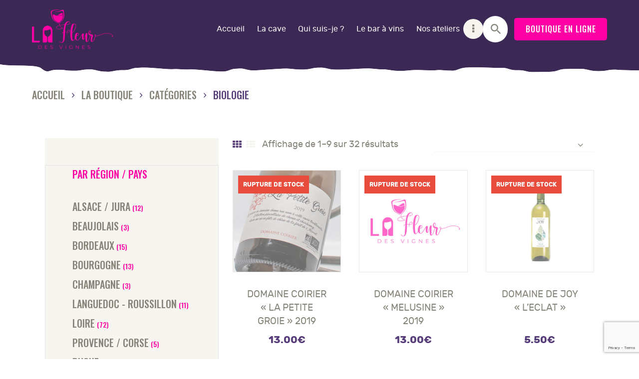

--- FILE ---
content_type: text/html; charset=UTF-8
request_url: https://lafleurdesvignes.com/product-category/categories/biologie/
body_size: 31417
content:
<!DOCTYPE html>
<html lang="fr-FR" class="no-js
     scheme_default        ">
<head>
			<meta charset="UTF-8">
		<meta name="viewport" content="width=device-width, initial-scale=1, maximum-scale=1">
		<meta name="format-detection" content="telephone=no">
		<link rel="profile" href="//gmpg.org/xfn/11">
		<link rel="pingback" href="https://lafleurdesvignes.com/xmlrpc.php">
		<meta name='robots' content='index, follow, max-image-preview:large, max-snippet:-1, max-video-preview:-1' />

	<!-- This site is optimized with the Yoast SEO plugin v26.7 - https://yoast.com/wordpress/plugins/seo/ -->
	<title>Biologie - Cave La Fleur des Vignes</title>
	<link rel="canonical" href="https://lafleurdesvignes.com/product-category/categories/biologie/" />
	<link rel="next" href="https://lafleurdesvignes.com/product-category/categories/biologie/page/2/" />
	<meta property="og:locale" content="fr_FR" />
	<meta property="og:type" content="article" />
	<meta property="og:title" content="Biologie - Cave La Fleur des Vignes" />
	<meta property="og:url" content="https://lafleurdesvignes.com/product-category/categories/biologie/" />
	<meta property="og:site_name" content="Cave La Fleur des Vignes" />
	<meta name="twitter:card" content="summary_large_image" />
	<script type="application/ld+json" class="yoast-schema-graph">{"@context":"https://schema.org","@graph":[{"@type":"CollectionPage","@id":"https://lafleurdesvignes.com/product-category/categories/biologie/","url":"https://lafleurdesvignes.com/product-category/categories/biologie/","name":"Biologie - Cave La Fleur des Vignes","isPartOf":{"@id":"https://lafleurdesvignes.com/#website"},"primaryImageOfPage":{"@id":"https://lafleurdesvignes.com/product-category/categories/biologie/#primaryimage"},"image":{"@id":"https://lafleurdesvignes.com/product-category/categories/biologie/#primaryimage"},"thumbnailUrl":"https://lafleurdesvignes.com/wp-content/uploads/2021/04/218.jpg","breadcrumb":{"@id":"https://lafleurdesvignes.com/product-category/categories/biologie/#breadcrumb"},"inLanguage":"fr-FR"},{"@type":"ImageObject","inLanguage":"fr-FR","@id":"https://lafleurdesvignes.com/product-category/categories/biologie/#primaryimage","url":"https://lafleurdesvignes.com/wp-content/uploads/2021/04/218.jpg","contentUrl":"https://lafleurdesvignes.com/wp-content/uploads/2021/04/218.jpg","width":800,"height":754},{"@type":"BreadcrumbList","@id":"https://lafleurdesvignes.com/product-category/categories/biologie/#breadcrumb","itemListElement":[{"@type":"ListItem","position":1,"name":"Accueil","item":"https://lafleurdesvignes.com/"},{"@type":"ListItem","position":2,"name":"Catégories","item":"https://lafleurdesvignes.com/product-category/categories/"},{"@type":"ListItem","position":3,"name":"Biologie"}]},{"@type":"WebSite","@id":"https://lafleurdesvignes.com/#website","url":"https://lafleurdesvignes.com/","name":"Cave La Fleur des Vignes","description":"","publisher":{"@id":"https://lafleurdesvignes.com/#organization"},"potentialAction":[{"@type":"SearchAction","target":{"@type":"EntryPoint","urlTemplate":"https://lafleurdesvignes.com/?s={search_term_string}"},"query-input":{"@type":"PropertyValueSpecification","valueRequired":true,"valueName":"search_term_string"}}],"inLanguage":"fr-FR"},{"@type":"Organization","@id":"https://lafleurdesvignes.com/#organization","name":"La fleur des vignes","url":"https://lafleurdesvignes.com/","logo":{"@type":"ImageObject","inLanguage":"fr-FR","@id":"https://lafleurdesvignes.com/#/schema/logo/image/","url":"https://lafleurdesvignes.com/wp-content/uploads/2020/12/logoem.png","contentUrl":"https://lafleurdesvignes.com/wp-content/uploads/2020/12/logoem.png","width":300,"height":148,"caption":"La fleur des vignes"},"image":{"@id":"https://lafleurdesvignes.com/#/schema/logo/image/"},"sameAs":["https://www.facebook.com/cavelafleurdesvignes"]}]}</script>
	<!-- / Yoast SEO plugin. -->


<link rel='dns-prefetch' href='//www.googletagmanager.com' />
<link rel='dns-prefetch' href='//fonts.googleapis.com' />
<link rel="alternate" type="application/rss+xml" title="Cave La Fleur des Vignes &raquo; Flux" href="https://lafleurdesvignes.com/feed/" />
<link rel="alternate" type="application/rss+xml" title="Cave La Fleur des Vignes &raquo; Flux des commentaires" href="https://lafleurdesvignes.com/comments/feed/" />
<link rel="alternate" type="application/rss+xml" title="Flux pour Cave La Fleur des Vignes &raquo; Biologie Catégorie" href="https://lafleurdesvignes.com/product-category/categories/biologie/feed/" />
<meta property="og:site_name" content="Cave La Fleur des Vignes" />
			<meta property="og:description" content="" />
			<meta property="og:type" content="website" />				<meta property="og:image" content="//lafleurdesvignes.com/wp-content/uploads/2020/11/cropped-Logo-La-Fleur-des-Vignes.png" />
				<style id='wp-img-auto-sizes-contain-inline-css' type='text/css'>
img:is([sizes=auto i],[sizes^="auto," i]){contain-intrinsic-size:3000px 1500px}
/*# sourceURL=wp-img-auto-sizes-contain-inline-css */
</style>
<link property="stylesheet" rel='stylesheet' id='sbi_styles-css' href='https://lafleurdesvignes.com/wp-content/plugins/instagram-feed/css/sbi-styles.min.css?ver=6.10.0' type='text/css' media='all' />
<style id='wp-emoji-styles-inline-css' type='text/css'>

	img.wp-smiley, img.emoji {
		display: inline !important;
		border: none !important;
		box-shadow: none !important;
		height: 1em !important;
		width: 1em !important;
		margin: 0 0.07em !important;
		vertical-align: -0.1em !important;
		background: none !important;
		padding: 0 !important;
	}
/*# sourceURL=wp-emoji-styles-inline-css */
</style>
<style id='wp-block-library-inline-css' type='text/css'>
:root{--wp-block-synced-color:#7a00df;--wp-block-synced-color--rgb:122,0,223;--wp-bound-block-color:var(--wp-block-synced-color);--wp-editor-canvas-background:#ddd;--wp-admin-theme-color:#007cba;--wp-admin-theme-color--rgb:0,124,186;--wp-admin-theme-color-darker-10:#006ba1;--wp-admin-theme-color-darker-10--rgb:0,107,160.5;--wp-admin-theme-color-darker-20:#005a87;--wp-admin-theme-color-darker-20--rgb:0,90,135;--wp-admin-border-width-focus:2px}@media (min-resolution:192dpi){:root{--wp-admin-border-width-focus:1.5px}}.wp-element-button{cursor:pointer}:root .has-very-light-gray-background-color{background-color:#eee}:root .has-very-dark-gray-background-color{background-color:#313131}:root .has-very-light-gray-color{color:#eee}:root .has-very-dark-gray-color{color:#313131}:root .has-vivid-green-cyan-to-vivid-cyan-blue-gradient-background{background:linear-gradient(135deg,#00d084,#0693e3)}:root .has-purple-crush-gradient-background{background:linear-gradient(135deg,#34e2e4,#4721fb 50%,#ab1dfe)}:root .has-hazy-dawn-gradient-background{background:linear-gradient(135deg,#faaca8,#dad0ec)}:root .has-subdued-olive-gradient-background{background:linear-gradient(135deg,#fafae1,#67a671)}:root .has-atomic-cream-gradient-background{background:linear-gradient(135deg,#fdd79a,#004a59)}:root .has-nightshade-gradient-background{background:linear-gradient(135deg,#330968,#31cdcf)}:root .has-midnight-gradient-background{background:linear-gradient(135deg,#020381,#2874fc)}:root{--wp--preset--font-size--normal:16px;--wp--preset--font-size--huge:42px}.has-regular-font-size{font-size:1em}.has-larger-font-size{font-size:2.625em}.has-normal-font-size{font-size:var(--wp--preset--font-size--normal)}.has-huge-font-size{font-size:var(--wp--preset--font-size--huge)}.has-text-align-center{text-align:center}.has-text-align-left{text-align:left}.has-text-align-right{text-align:right}.has-fit-text{white-space:nowrap!important}#end-resizable-editor-section{display:none}.aligncenter{clear:both}.items-justified-left{justify-content:flex-start}.items-justified-center{justify-content:center}.items-justified-right{justify-content:flex-end}.items-justified-space-between{justify-content:space-between}.screen-reader-text{border:0;clip-path:inset(50%);height:1px;margin:-1px;overflow:hidden;padding:0;position:absolute;width:1px;word-wrap:normal!important}.screen-reader-text:focus{background-color:#ddd;clip-path:none;color:#444;display:block;font-size:1em;height:auto;left:5px;line-height:normal;padding:15px 23px 14px;text-decoration:none;top:5px;width:auto;z-index:100000}html :where(.has-border-color){border-style:solid}html :where([style*=border-top-color]){border-top-style:solid}html :where([style*=border-right-color]){border-right-style:solid}html :where([style*=border-bottom-color]){border-bottom-style:solid}html :where([style*=border-left-color]){border-left-style:solid}html :where([style*=border-width]){border-style:solid}html :where([style*=border-top-width]){border-top-style:solid}html :where([style*=border-right-width]){border-right-style:solid}html :where([style*=border-bottom-width]){border-bottom-style:solid}html :where([style*=border-left-width]){border-left-style:solid}html :where(img[class*=wp-image-]){height:auto;max-width:100%}:where(figure){margin:0 0 1em}html :where(.is-position-sticky){--wp-admin--admin-bar--position-offset:var(--wp-admin--admin-bar--height,0px)}@media screen and (max-width:600px){html :where(.is-position-sticky){--wp-admin--admin-bar--position-offset:0px}}

/*# sourceURL=wp-block-library-inline-css */
</style><link property="stylesheet" rel='stylesheet' id='wc-blocks-style-css' href='https://lafleurdesvignes.com/wp-content/plugins/woocommerce/assets/client/blocks/wc-blocks.css?ver=wc-10.4.3' type='text/css' media='all' />
<style id='global-styles-inline-css' type='text/css'>
:root{--wp--preset--aspect-ratio--square: 1;--wp--preset--aspect-ratio--4-3: 4/3;--wp--preset--aspect-ratio--3-4: 3/4;--wp--preset--aspect-ratio--3-2: 3/2;--wp--preset--aspect-ratio--2-3: 2/3;--wp--preset--aspect-ratio--16-9: 16/9;--wp--preset--aspect-ratio--9-16: 9/16;--wp--preset--color--black: #000000;--wp--preset--color--cyan-bluish-gray: #abb8c3;--wp--preset--color--white: #ffffff;--wp--preset--color--pale-pink: #f78da7;--wp--preset--color--vivid-red: #cf2e2e;--wp--preset--color--luminous-vivid-orange: #ff6900;--wp--preset--color--luminous-vivid-amber: #fcb900;--wp--preset--color--light-green-cyan: #7bdcb5;--wp--preset--color--vivid-green-cyan: #00d084;--wp--preset--color--pale-cyan-blue: #8ed1fc;--wp--preset--color--vivid-cyan-blue: #0693e3;--wp--preset--color--vivid-purple: #9b51e0;--wp--preset--gradient--vivid-cyan-blue-to-vivid-purple: linear-gradient(135deg,rgb(6,147,227) 0%,rgb(155,81,224) 100%);--wp--preset--gradient--light-green-cyan-to-vivid-green-cyan: linear-gradient(135deg,rgb(122,220,180) 0%,rgb(0,208,130) 100%);--wp--preset--gradient--luminous-vivid-amber-to-luminous-vivid-orange: linear-gradient(135deg,rgb(252,185,0) 0%,rgb(255,105,0) 100%);--wp--preset--gradient--luminous-vivid-orange-to-vivid-red: linear-gradient(135deg,rgb(255,105,0) 0%,rgb(207,46,46) 100%);--wp--preset--gradient--very-light-gray-to-cyan-bluish-gray: linear-gradient(135deg,rgb(238,238,238) 0%,rgb(169,184,195) 100%);--wp--preset--gradient--cool-to-warm-spectrum: linear-gradient(135deg,rgb(74,234,220) 0%,rgb(151,120,209) 20%,rgb(207,42,186) 40%,rgb(238,44,130) 60%,rgb(251,105,98) 80%,rgb(254,248,76) 100%);--wp--preset--gradient--blush-light-purple: linear-gradient(135deg,rgb(255,206,236) 0%,rgb(152,150,240) 100%);--wp--preset--gradient--blush-bordeaux: linear-gradient(135deg,rgb(254,205,165) 0%,rgb(254,45,45) 50%,rgb(107,0,62) 100%);--wp--preset--gradient--luminous-dusk: linear-gradient(135deg,rgb(255,203,112) 0%,rgb(199,81,192) 50%,rgb(65,88,208) 100%);--wp--preset--gradient--pale-ocean: linear-gradient(135deg,rgb(255,245,203) 0%,rgb(182,227,212) 50%,rgb(51,167,181) 100%);--wp--preset--gradient--electric-grass: linear-gradient(135deg,rgb(202,248,128) 0%,rgb(113,206,126) 100%);--wp--preset--gradient--midnight: linear-gradient(135deg,rgb(2,3,129) 0%,rgb(40,116,252) 100%);--wp--preset--font-size--small: 13px;--wp--preset--font-size--medium: 20px;--wp--preset--font-size--large: 36px;--wp--preset--font-size--x-large: 42px;--wp--preset--spacing--20: 0.44rem;--wp--preset--spacing--30: 0.67rem;--wp--preset--spacing--40: 1rem;--wp--preset--spacing--50: 1.5rem;--wp--preset--spacing--60: 2.25rem;--wp--preset--spacing--70: 3.38rem;--wp--preset--spacing--80: 5.06rem;--wp--preset--shadow--natural: 6px 6px 9px rgba(0, 0, 0, 0.2);--wp--preset--shadow--deep: 12px 12px 50px rgba(0, 0, 0, 0.4);--wp--preset--shadow--sharp: 6px 6px 0px rgba(0, 0, 0, 0.2);--wp--preset--shadow--outlined: 6px 6px 0px -3px rgb(255, 255, 255), 6px 6px rgb(0, 0, 0);--wp--preset--shadow--crisp: 6px 6px 0px rgb(0, 0, 0);}:where(.is-layout-flex){gap: 0.5em;}:where(.is-layout-grid){gap: 0.5em;}body .is-layout-flex{display: flex;}.is-layout-flex{flex-wrap: wrap;align-items: center;}.is-layout-flex > :is(*, div){margin: 0;}body .is-layout-grid{display: grid;}.is-layout-grid > :is(*, div){margin: 0;}:where(.wp-block-columns.is-layout-flex){gap: 2em;}:where(.wp-block-columns.is-layout-grid){gap: 2em;}:where(.wp-block-post-template.is-layout-flex){gap: 1.25em;}:where(.wp-block-post-template.is-layout-grid){gap: 1.25em;}.has-black-color{color: var(--wp--preset--color--black) !important;}.has-cyan-bluish-gray-color{color: var(--wp--preset--color--cyan-bluish-gray) !important;}.has-white-color{color: var(--wp--preset--color--white) !important;}.has-pale-pink-color{color: var(--wp--preset--color--pale-pink) !important;}.has-vivid-red-color{color: var(--wp--preset--color--vivid-red) !important;}.has-luminous-vivid-orange-color{color: var(--wp--preset--color--luminous-vivid-orange) !important;}.has-luminous-vivid-amber-color{color: var(--wp--preset--color--luminous-vivid-amber) !important;}.has-light-green-cyan-color{color: var(--wp--preset--color--light-green-cyan) !important;}.has-vivid-green-cyan-color{color: var(--wp--preset--color--vivid-green-cyan) !important;}.has-pale-cyan-blue-color{color: var(--wp--preset--color--pale-cyan-blue) !important;}.has-vivid-cyan-blue-color{color: var(--wp--preset--color--vivid-cyan-blue) !important;}.has-vivid-purple-color{color: var(--wp--preset--color--vivid-purple) !important;}.has-black-background-color{background-color: var(--wp--preset--color--black) !important;}.has-cyan-bluish-gray-background-color{background-color: var(--wp--preset--color--cyan-bluish-gray) !important;}.has-white-background-color{background-color: var(--wp--preset--color--white) !important;}.has-pale-pink-background-color{background-color: var(--wp--preset--color--pale-pink) !important;}.has-vivid-red-background-color{background-color: var(--wp--preset--color--vivid-red) !important;}.has-luminous-vivid-orange-background-color{background-color: var(--wp--preset--color--luminous-vivid-orange) !important;}.has-luminous-vivid-amber-background-color{background-color: var(--wp--preset--color--luminous-vivid-amber) !important;}.has-light-green-cyan-background-color{background-color: var(--wp--preset--color--light-green-cyan) !important;}.has-vivid-green-cyan-background-color{background-color: var(--wp--preset--color--vivid-green-cyan) !important;}.has-pale-cyan-blue-background-color{background-color: var(--wp--preset--color--pale-cyan-blue) !important;}.has-vivid-cyan-blue-background-color{background-color: var(--wp--preset--color--vivid-cyan-blue) !important;}.has-vivid-purple-background-color{background-color: var(--wp--preset--color--vivid-purple) !important;}.has-black-border-color{border-color: var(--wp--preset--color--black) !important;}.has-cyan-bluish-gray-border-color{border-color: var(--wp--preset--color--cyan-bluish-gray) !important;}.has-white-border-color{border-color: var(--wp--preset--color--white) !important;}.has-pale-pink-border-color{border-color: var(--wp--preset--color--pale-pink) !important;}.has-vivid-red-border-color{border-color: var(--wp--preset--color--vivid-red) !important;}.has-luminous-vivid-orange-border-color{border-color: var(--wp--preset--color--luminous-vivid-orange) !important;}.has-luminous-vivid-amber-border-color{border-color: var(--wp--preset--color--luminous-vivid-amber) !important;}.has-light-green-cyan-border-color{border-color: var(--wp--preset--color--light-green-cyan) !important;}.has-vivid-green-cyan-border-color{border-color: var(--wp--preset--color--vivid-green-cyan) !important;}.has-pale-cyan-blue-border-color{border-color: var(--wp--preset--color--pale-cyan-blue) !important;}.has-vivid-cyan-blue-border-color{border-color: var(--wp--preset--color--vivid-cyan-blue) !important;}.has-vivid-purple-border-color{border-color: var(--wp--preset--color--vivid-purple) !important;}.has-vivid-cyan-blue-to-vivid-purple-gradient-background{background: var(--wp--preset--gradient--vivid-cyan-blue-to-vivid-purple) !important;}.has-light-green-cyan-to-vivid-green-cyan-gradient-background{background: var(--wp--preset--gradient--light-green-cyan-to-vivid-green-cyan) !important;}.has-luminous-vivid-amber-to-luminous-vivid-orange-gradient-background{background: var(--wp--preset--gradient--luminous-vivid-amber-to-luminous-vivid-orange) !important;}.has-luminous-vivid-orange-to-vivid-red-gradient-background{background: var(--wp--preset--gradient--luminous-vivid-orange-to-vivid-red) !important;}.has-very-light-gray-to-cyan-bluish-gray-gradient-background{background: var(--wp--preset--gradient--very-light-gray-to-cyan-bluish-gray) !important;}.has-cool-to-warm-spectrum-gradient-background{background: var(--wp--preset--gradient--cool-to-warm-spectrum) !important;}.has-blush-light-purple-gradient-background{background: var(--wp--preset--gradient--blush-light-purple) !important;}.has-blush-bordeaux-gradient-background{background: var(--wp--preset--gradient--blush-bordeaux) !important;}.has-luminous-dusk-gradient-background{background: var(--wp--preset--gradient--luminous-dusk) !important;}.has-pale-ocean-gradient-background{background: var(--wp--preset--gradient--pale-ocean) !important;}.has-electric-grass-gradient-background{background: var(--wp--preset--gradient--electric-grass) !important;}.has-midnight-gradient-background{background: var(--wp--preset--gradient--midnight) !important;}.has-small-font-size{font-size: var(--wp--preset--font-size--small) !important;}.has-medium-font-size{font-size: var(--wp--preset--font-size--medium) !important;}.has-large-font-size{font-size: var(--wp--preset--font-size--large) !important;}.has-x-large-font-size{font-size: var(--wp--preset--font-size--x-large) !important;}
/*# sourceURL=global-styles-inline-css */
</style>

<style id='classic-theme-styles-inline-css' type='text/css'>
/*! This file is auto-generated */
.wp-block-button__link{color:#fff;background-color:#32373c;border-radius:9999px;box-shadow:none;text-decoration:none;padding:calc(.667em + 2px) calc(1.333em + 2px);font-size:1.125em}.wp-block-file__button{background:#32373c;color:#fff;text-decoration:none}
/*# sourceURL=/wp-includes/css/classic-themes.min.css */
</style>
<link property="stylesheet" rel='stylesheet' id='dashicons-css' href='https://lafleurdesvignes.com/wp-includes/css/dashicons.min.css?ver=6.9' type='text/css' media='all' />
<link property="stylesheet" rel='stylesheet' id='essgrid-blocks-editor-css-css' href='https://lafleurdesvignes.com/wp-content/plugins/essential-grid/admin/includes/builders/gutenberg/build/index.css?ver=1762274164' type='text/css' media='all' />
<link property="stylesheet" rel='stylesheet' id='contact-form-7-css' href='https://lafleurdesvignes.com/wp-content/plugins/contact-form-7/includes/css/styles.css?ver=6.1.4' type='text/css' media='all' />
<link property="stylesheet" rel='stylesheet' id='trx_addons-icons-css' href='https://lafleurdesvignes.com/wp-content/plugins/trx_addons/css/font-icons/css/trx_addons_icons-embedded.css' type='text/css' media='all' />
<link property="stylesheet" rel='stylesheet' id='swiperslider-css' href='https://lafleurdesvignes.com/wp-content/plugins/trx_addons/js/swiper/swiper.min.css' type='text/css' media='all' />
<link property="stylesheet" rel='stylesheet' id='magnific-popup-css' href='https://lafleurdesvignes.com/wp-content/plugins/trx_addons/js/magnific/magnific-popup.min.css' type='text/css' media='all' />
<link property="stylesheet" rel='stylesheet' id='trx_addons-css' href='https://lafleurdesvignes.com/wp-content/plugins/trx_addons/css/trx_addons.css' type='text/css' media='all' />
<link property="stylesheet" rel='stylesheet' id='trx_addons-animation-css' href='https://lafleurdesvignes.com/wp-content/plugins/trx_addons/css/trx_addons.animation.css' type='text/css' media='all' />
<link property="stylesheet" rel='stylesheet' id='woocommerce-layout-css' href='https://lafleurdesvignes.com/wp-content/plugins/woocommerce/assets/css/woocommerce-layout.css?ver=10.4.3' type='text/css' media='all' />
<link property="stylesheet" rel='stylesheet' id='woocommerce-smallscreen-css' href='https://lafleurdesvignes.com/wp-content/plugins/woocommerce/assets/css/woocommerce-smallscreen.css?ver=10.4.3' type='text/css' media='only screen and (max-width: 768px)' />
<link property="stylesheet" rel='stylesheet' id='woocommerce-general-css' href='https://lafleurdesvignes.com/wp-content/plugins/woocommerce/assets/css/woocommerce.css?ver=10.4.3' type='text/css' media='all' />
<style id='woocommerce-inline-inline-css' type='text/css'>
.woocommerce form .form-row .required { visibility: visible; }
/*# sourceURL=woocommerce-inline-inline-css */
</style>
<link property="stylesheet" rel='stylesheet' id='axeptio/main-css' href='https://lafleurdesvignes.com/wp-content/plugins/axeptio-sdk-integration/dist/css/frontend/main.css' type='text/css' media='all' />
<link property="stylesheet" rel='stylesheet' id='tp-fontello-css' href='https://lafleurdesvignes.com/wp-content/plugins/essential-grid/public/assets/font/fontello/css/fontello.css?ver=3.1.9.4' type='text/css' media='all' />
<link property="stylesheet" rel='stylesheet' id='esg-plugin-settings-css' href='https://lafleurdesvignes.com/wp-content/plugins/essential-grid/public/assets/css/settings.css?ver=3.1.9.4' type='text/css' media='all' />
<link property="stylesheet" rel='stylesheet' id='wpgdprc-front-css-css' href='https://lafleurdesvignes.com/wp-content/plugins/wp-gdpr-compliance/Assets/css/front.css?ver=1677261046' type='text/css' media='all' />
<style id='wpgdprc-front-css-inline-css' type='text/css'>
:root{--wp-gdpr--bar--background-color: #000000;--wp-gdpr--bar--color: #ffffff;--wp-gdpr--button--background-color: #000000;--wp-gdpr--button--background-color--darken: #000000;--wp-gdpr--button--color: #ffffff;}
/*# sourceURL=wpgdprc-front-css-inline-css */
</style>
<link property="stylesheet" rel='stylesheet' id='lettuce-font-Rubik-css' href='https://lafleurdesvignes.com/wp-content/themes/lettuce/css/font-face/Rubik/stylesheet.css' type='text/css' media='all' />
<link property="stylesheet" rel='stylesheet' id='lettuce-font-Luna-css' href='https://lafleurdesvignes.com/wp-content/themes/lettuce/css/font-face/Luna/stylesheet.css' type='text/css' media='all' />
<link property="stylesheet" rel='stylesheet' id='lettuce-font-google_fonts-css' href='https://fonts.googleapis.com/css?family=Oswald:400,500,600,700&#038;subset=latin,latin-ext' type='text/css' media='all' />
<link property="stylesheet" rel='stylesheet' id='fontello-icons-css' href='https://lafleurdesvignes.com/wp-content/themes/lettuce/css/font-icons/css/fontello-embedded.css' type='text/css' media='all' />
<link property="stylesheet" rel='stylesheet' id='lettuce-main-css' href='https://lafleurdesvignes.com/wp-content/themes/lettuce/style.css' type='text/css' media='all' />
<link property="stylesheet" rel='stylesheet' id='lettuce-custom-css' href='https://lafleurdesvignes.com/wp-content/themes/lettuce/css/__custom.css' type='text/css' media='all' />
<link property="stylesheet" rel='stylesheet' id='lettuce-color-default-css' href='https://lafleurdesvignes.com/wp-content/themes/lettuce/css/__colors_default.css' type='text/css' media='all' />
<link property="stylesheet" rel='stylesheet' id='lettuce-color-dark-css' href='https://lafleurdesvignes.com/wp-content/themes/lettuce/css/__colors_dark.css' type='text/css' media='all' />
<link property="stylesheet" rel='stylesheet' id='mediaelement-css' href='https://lafleurdesvignes.com/wp-includes/js/mediaelement/mediaelementplayer-legacy.min.css?ver=4.2.17' type='text/css' media='all' />
<link property="stylesheet" rel='stylesheet' id='wp-mediaelement-css' href='https://lafleurdesvignes.com/wp-includes/js/mediaelement/wp-mediaelement.min.css?ver=6.9' type='text/css' media='all' />
<link property="stylesheet" rel='stylesheet' id='trx_addons-responsive-css' href='https://lafleurdesvignes.com/wp-content/plugins/trx_addons/css/trx_addons.responsive.css' type='text/css' media='all' />
<link property="stylesheet" rel='stylesheet' id='lettuce-responsive-css' href='https://lafleurdesvignes.com/wp-content/themes/lettuce/css/responsive.css' type='text/css' media='all' />
<script type="text/javascript" src="https://lafleurdesvignes.com/wp-includes/js/jquery/jquery.min.js?ver=3.7.1" id="jquery-core-js"></script>
<script type="text/javascript" src="https://lafleurdesvignes.com/wp-includes/js/jquery/jquery-migrate.min.js?ver=3.4.1" id="jquery-migrate-js"></script>
<script type="text/javascript" src="https://lafleurdesvignes.com/wp-content/plugins/woocommerce/assets/js/jquery-blockui/jquery.blockUI.min.js?ver=2.7.0-wc.10.4.3" id="wc-jquery-blockui-js" data-wp-strategy="defer"></script>
<script type="text/javascript" id="wc-add-to-cart-js-extra">
/* <![CDATA[ */
var wc_add_to_cart_params = {"ajax_url":"/wp-admin/admin-ajax.php","wc_ajax_url":"/?wc-ajax=%%endpoint%%","i18n_view_cart":"Voir le panier","cart_url":"https://lafleurdesvignes.com/cart/","is_cart":"","cart_redirect_after_add":"no"};
//# sourceURL=wc-add-to-cart-js-extra
/* ]]> */
</script>
<script type="text/javascript" src="https://lafleurdesvignes.com/wp-content/plugins/woocommerce/assets/js/frontend/add-to-cart.min.js?ver=10.4.3" id="wc-add-to-cart-js" data-wp-strategy="defer"></script>
<script type="text/javascript" src="https://lafleurdesvignes.com/wp-content/plugins/woocommerce/assets/js/js-cookie/js.cookie.min.js?ver=2.1.4-wc.10.4.3" id="wc-js-cookie-js" defer="defer" data-wp-strategy="defer"></script>
<script type="text/javascript" id="woocommerce-js-extra">
/* <![CDATA[ */
var woocommerce_params = {"ajax_url":"/wp-admin/admin-ajax.php","wc_ajax_url":"/?wc-ajax=%%endpoint%%","i18n_password_show":"Afficher le mot de passe","i18n_password_hide":"Masquer le mot de passe"};
//# sourceURL=woocommerce-js-extra
/* ]]> */
</script>
<script type="text/javascript" src="https://lafleurdesvignes.com/wp-content/plugins/woocommerce/assets/js/frontend/woocommerce.min.js?ver=10.4.3" id="woocommerce-js" defer="defer" data-wp-strategy="defer"></script>
<script type="text/javascript" src="https://lafleurdesvignes.com/wp-content/plugins/js_composer/assets/js/vendors/woocommerce-add-to-cart.js?ver=8.7.2" id="vc_woocommerce-add-to-cart-js-js"></script>

<!-- Extrait de code de la balise Google (gtag.js) ajouté par Site Kit -->
<!-- Extrait Google Analytics ajouté par Site Kit -->
<script type="text/javascript" src="https://www.googletagmanager.com/gtag/js?id=GT-WRG363F" id="google_gtagjs-js" async></script>
<script type="text/javascript" id="google_gtagjs-js-after">
/* <![CDATA[ */
window.dataLayer = window.dataLayer || [];function gtag(){dataLayer.push(arguments);}
gtag("set","linker",{"domains":["lafleurdesvignes.com"]});
gtag("js", new Date());
gtag("set", "developer_id.dZTNiMT", true);
gtag("config", "GT-WRG363F");
//# sourceURL=google_gtagjs-js-after
/* ]]> */
</script>
<script type="text/javascript" id="wpgdprc-front-js-js-extra">
/* <![CDATA[ */
var wpgdprcFront = {"ajaxUrl":"https://lafleurdesvignes.com/wp-admin/admin-ajax.php","ajaxNonce":"811a435168","ajaxArg":"security","pluginPrefix":"wpgdprc","blogId":"1","isMultiSite":"","locale":"fr_FR","showSignUpModal":"","showFormModal":"","cookieName":"wpgdprc-consent","consentVersion":"","path":"/","prefix":"wpgdprc"};
//# sourceURL=wpgdprc-front-js-js-extra
/* ]]> */
</script>
<script type="text/javascript" src="https://lafleurdesvignes.com/wp-content/plugins/wp-gdpr-compliance/Assets/js/front.min.js?ver=1677261047" id="wpgdprc-front-js-js"></script>
<script></script><link rel="https://api.w.org/" href="https://lafleurdesvignes.com/wp-json/" /><link rel="alternate" title="JSON" type="application/json" href="https://lafleurdesvignes.com/wp-json/wp/v2/product_cat/514" /><link rel="EditURI" type="application/rsd+xml" title="RSD" href="https://lafleurdesvignes.com/xmlrpc.php?rsd" />
<meta name="generator" content="WordPress 6.9" />
<meta name="generator" content="WooCommerce 10.4.3" />
<meta name="generator" content="Site Kit by Google 1.168.0" />	<noscript><style>.woocommerce-product-gallery{ opacity: 1 !important; }</style></noscript>
	<style type="text/css">.recentcomments a{display:inline !important;padding:0 !important;margin:0 !important;}</style><meta name="generator" content="Powered by WPBakery Page Builder - drag and drop page builder for WordPress."/>
<meta name="generator" content="Powered by Slider Revolution 6.7.38 - responsive, Mobile-Friendly Slider Plugin for WordPress with comfortable drag and drop interface." />
<link rel="icon" href="https://lafleurdesvignes.com/wp-content/uploads/2020/12/cropped-bbb-32x32.png" sizes="32x32" />
<link rel="icon" href="https://lafleurdesvignes.com/wp-content/uploads/2020/12/cropped-bbb-192x192.png" sizes="192x192" />
<link rel="apple-touch-icon" href="https://lafleurdesvignes.com/wp-content/uploads/2020/12/cropped-bbb-180x180.png" />
<meta name="msapplication-TileImage" content="https://lafleurdesvignes.com/wp-content/uploads/2020/12/cropped-bbb-270x270.png" />
<script>function setREVStartSize(e){
			//window.requestAnimationFrame(function() {
				window.RSIW = window.RSIW===undefined ? window.innerWidth : window.RSIW;
				window.RSIH = window.RSIH===undefined ? window.innerHeight : window.RSIH;
				try {
					var pw = document.getElementById(e.c).parentNode.offsetWidth,
						newh;
					pw = pw===0 || isNaN(pw) || (e.l=="fullwidth" || e.layout=="fullwidth") ? window.RSIW : pw;
					e.tabw = e.tabw===undefined ? 0 : parseInt(e.tabw);
					e.thumbw = e.thumbw===undefined ? 0 : parseInt(e.thumbw);
					e.tabh = e.tabh===undefined ? 0 : parseInt(e.tabh);
					e.thumbh = e.thumbh===undefined ? 0 : parseInt(e.thumbh);
					e.tabhide = e.tabhide===undefined ? 0 : parseInt(e.tabhide);
					e.thumbhide = e.thumbhide===undefined ? 0 : parseInt(e.thumbhide);
					e.mh = e.mh===undefined || e.mh=="" || e.mh==="auto" ? 0 : parseInt(e.mh,0);
					if(e.layout==="fullscreen" || e.l==="fullscreen")
						newh = Math.max(e.mh,window.RSIH);
					else{
						e.gw = Array.isArray(e.gw) ? e.gw : [e.gw];
						for (var i in e.rl) if (e.gw[i]===undefined || e.gw[i]===0) e.gw[i] = e.gw[i-1];
						e.gh = e.el===undefined || e.el==="" || (Array.isArray(e.el) && e.el.length==0)? e.gh : e.el;
						e.gh = Array.isArray(e.gh) ? e.gh : [e.gh];
						for (var i in e.rl) if (e.gh[i]===undefined || e.gh[i]===0) e.gh[i] = e.gh[i-1];
											
						var nl = new Array(e.rl.length),
							ix = 0,
							sl;
						e.tabw = e.tabhide>=pw ? 0 : e.tabw;
						e.thumbw = e.thumbhide>=pw ? 0 : e.thumbw;
						e.tabh = e.tabhide>=pw ? 0 : e.tabh;
						e.thumbh = e.thumbhide>=pw ? 0 : e.thumbh;
						for (var i in e.rl) nl[i] = e.rl[i]<window.RSIW ? 0 : e.rl[i];
						sl = nl[0];
						for (var i in nl) if (sl>nl[i] && nl[i]>0) { sl = nl[i]; ix=i;}
						var m = pw>(e.gw[ix]+e.tabw+e.thumbw) ? 1 : (pw-(e.tabw+e.thumbw)) / (e.gw[ix]);
						newh =  (e.gh[ix] * m) + (e.tabh + e.thumbh);
					}
					var el = document.getElementById(e.c);
					if (el!==null && el) el.style.height = newh+"px";
					el = document.getElementById(e.c+"_wrapper");
					if (el!==null && el) {
						el.style.height = newh+"px";
						el.style.display = "block";
					}
				} catch(e){
					console.log("Failure at Presize of Slider:" + e)
				}
			//});
		  };</script>
		<style type="text/css" id="wp-custom-css">
			.slide_content .widget p {
  margin: 0; 
  text-align: center !important;
}

#SliderTotal p {
  margin: 0;
  text-align: center;
  font-family: "Luna",sans-serif;
}

#SliderTotal p::before {

	content: '\e973';
  transform: rotate(-50deg);
	font-family: 'fontello';
	font-size: 2em;
  display: inline-block;
}

#SliderTotal p::after {
content: '\e956';
  transform: rotate(50deg);
	font-family: 'fontello';
	font-size: 2em;
  display: inline-block;
}

.slide_content h5 {
  color:#ff00a4 !important;
  margin-bottom: 50px;
  font-family: "Rubik" !important;
}

.slide_content h5 {
  color:#ff00a4 !important;
  margin-bottom: 50px;
}

.scheme_dark .sc_slider_controls .slider_controls_wrap>a,
.scheme_dark .slider_container.slider_controls_side .slider_controls_wrap>a,
.scheme_dark .slider_outer_controls_side .slider_controls_wrap>a,
.scheme_dark .slider_outer_controls_outside .slider_controls_wrap>a {
  color:#ff00a4;
  background-color:#ff00a4 !important;
  border-color:#ffffff
}


.textwidget p {
  color: #ff00a4 !important;
}






/* Élément | https://lafleurdesvignes.com/la-cave/?vc_editable=true&vc_post_id=2060&_vcnonce=5a115d448f */

.page-id-2060 div.slider-slide:nth-child(5) > div:nth-child(1) > div:nth-child(1) > div:nth-child(1) > div:nth-child(2) > p:nth-child(1) {
  text-align: center;
}

/* trx_addons.css | https://lafleurdesvignes.com/wp-content/plugins/trx_addons/css/trx_addons.css */

.page-id-2060 .wpb_column:not(.vc_col-sm-12) .sc_item_descr.sc_align_center {
  /* max-width: none; */
  /* max-width: 1; */
  /* max-width: 10; */
  /* max-width: 100; */
  max-width: 100%;
}

/* Élément | https://lafleurdesvignes.com/la-cave/?vc_editable=true&vc_post_id=2060&_vcnonce=5a115d448f */

.page-id-2060 #sc_title_6434054 > div:nth-child(2) > p:nth-child(1) {
  text-align: center;
}

/* Élément | https://lafleurdesvignes.com/la-cave/?vc_editable=true&vc_post_id=2060&_vcnonce=5a115d448f */

div.swiper-slide-prev:nth-child(4) > div:nth-child(1) > div:nth-child(2) > div:nth-child(1) > div:nth-child(2) > p:nth-child(1) {
  text-align: center;
}












.page-id-2 div.z-index:nth-child(1) {
  position: relative;
  left: 0 !important;
  box-sizing: border-box;
  width: 1869px;
  max-width: 1869px;
  padding-left: 0px !important;
  padding-right: 334.5px;
}


.vc_custom_1531924849537 {
  position: relative;
  left: -334.5px;
  box-sizing: border-box;
  width: 1869px;
  max-width: 1869px;
  padding-left: 0px !important;
  padding-right: 334.5px;
}

#sliderrr .scheme_default .sc_item_title{
color: #ff00a4 !important;
}







/* __colors_dark.css | https://lafleurdesvignes.com/wp-content/themes/lettuce/css/__colors_dark.css */

.page-id-2 .scheme_dark .sc_item_title {
  /* color: #ffffff; */
  /* color: #ffffff aliceblue; */
  color: #ffffff !important;
}




.textwidget a{
color : #ff00a4 !important
	
}


/* __colors_dark.css | https://lafleurdesvignes.com/wp-content/themes/lettuce/css/__colors_dark.css */

.scheme_dark .swiper-pagination-custom .swiper-pagination-button.swiper-pagination-button-active, .scheme_dark .sc_slider_controls.slider_pagination_style_bullets .slider_pagination_bullet.swiper-pagination-bullet-active, .scheme_dark .sc_slider_controls.slider_pagination_style_bullets .slider_pagination_bullet:hover, .scheme_dark .slider_container .slider_pagination_wrap .swiper-pagination-bullet.swiper-pagination-bullet-active, .scheme_dark .slider_outer .slider_pagination_wrap .swiper-pagination-bullet.swiper-pagination-bullet-active, .scheme_dark .slider_container .slider_pagination_wrap .swiper-pagination-bullet:hover, .scheme_dark .slider_outer .slider_pagination_wrap .swiper-pagination-bullet:hover {
  /* border-color: #fed34a; */
  /* background-color: #fed34a; */
  border-color: #FF00A4;
  background-color: #FF00A4;
}

.scheme_dark .sc_slider_controls .slider_controls_wrap>a,
.scheme_dark .slider_container.slider_controls_side .slider_controls_wrap>a,
.scheme_dark .slider_outer_controls_side .slider_controls_wrap>a,
.scheme_dark .slider_outer_controls_outside .slider_controls_wrap>a {
  color:#389d50;
  background-color:transparent;
  border-color:#ffffff
}




.scheme_default .sc_item_title {
  color:#583d7b;
  margin-bottom: 50px;
}

#rev_slider_1_1_wrapper .hesperiden .tp-bullet.rs-touchhover,
#rev_slider_1_1_wrapper .hesperiden .tp-bullet.selected {
  background:#ff00a4 !important;
}


p,
ul,
ol,
dl,
blockquote,
address {
  margin-top:0em;
  margin-bottom:1.4em;
  font-size: ;
  text-align: justify;
}


#titreA .sc_item_descr.sc_align_center {
  max-width: 100%;
  /*! margin-left: auto; */
  margin-right: auto; }


/* Élément | https://www.lafleurdesvignes.com/ */

.dishes_date{
	display:none;
}


/* trx_addons.css | https://lafleurdesvignes.com/wp-content/plugins/trx_addons/css/trx_addons.css */

.sc_dishes_default .sc_dishes_item_content p {
  /* margin-top: 5; */
  /* margin-top: 5p; */
  /* margin-bottom: 5; */
  /* margin-bottom: 5p; */
  margin-top: 5px;
  margin-bottom: 10px;
}


.vc_custom_1531917250614{
		display:none !important;
	}


.vc_custom_1535444399042 {
  background-color: #3c2855;
}

.showlogin:hover{
	
	color:#ff00a4 !important;
}

.cat-item-517{
		display:none;
	}

#sc_promo_950978173 {
  margin-top: 100px;
}


.scheme_dark .menu_mobile_close:hover:before,
.scheme_dark .menu_mobile_close:hover:after {
 border-color:#ff00a4 !important;
}

/* Feuille de style intégrée #12 | https://lafleurdesvignes.com/ */

#rev_slider_1_1_wrapper .hesperiden .tp-bullet:hover, #rev_slider_1_1_wrapper .hesperiden .tp-bullet.selected {
  /* background: #fed34a; */
  background: #ff00a4;
}

.search #post-2 {
  display: none !important;
}

/* Feuille de style intégrée #39 | https://lafleurdesvignes.com/ */

.scheme_dark .search_wrap .search_submit::before {
  /* color: #3c2855; */
  color: #ff00a4;
}

#tesst {
  margin-top: 100px;
}



.search_field::placeholder{
	color:#ff00a4 !important;
}

.search_field:focus::placeholder {
color:#fff !important;
}

.search_opened .search_field:focus::placeholder {
color:#ff00a4 !important;
}

/* __colors_default.css | https://www.lafleurdesvignes.com/wp-content/themes/lettuce/css/__colors_default.css */

.scheme_default .sc_layouts_menu_nav > li > a:hover, .scheme_default .sc_layouts_menu_nav > li.sfHover > a {
  /* color: #ff00a4 !important; */
}

.scheme_default .sc_layouts_menu_nav > li > a {
  /* color: #868378 !important; */
  color: #fff !important;
}


/* Élément | https://www.lafleurdesvignes.com/product/domaine-les-grandes-vignes-le-malabe2014/ */

.woocommerce-product-details__short-description > h2:nth-child(1) {
  margin: 0;
  font-size: 25px;
}


/* Élément | https://www.lafleurdesvignes.com/product/aurelien-revillot-sur-les-hauts/ */

.product_id {
  display: none;
}



/* style.css | https://www.lafleurdesvignes.com/wp-content/themes/lettuce/style.css */

.single-product .page_content_wrap {
  /* padding-top: 7.1rem; */
}

.page_content_wrap {
 padding-top: 0 !important; 
}


/* Élément | https://www.lafleurdesvignes.com/product/barmes-buecher-muscat-ottonel-2018/ */

.product_meta > h2:nth-child(1) {
  margin: 0;
  font-size: 25px;
}

/* Élément | https://www.lafleurdesvignes.com/product/aurelien-revillot-sur-les-hauts/ */

.summary > h2:nth-child(3) {
  margin: 0;
  font-size: 25px;
}

/* Élément | https://www.lafleurdesvignes.com/product/aurelien-revillot-sur-les-hauts/ */

p.price {
	
  font-size: 15px !important;
}

/* Élément | https://www.lafleurdesvignes.com/product/aurelien-revillot-sur-les-hauts/ */

p.price > span:nth-child(1) > bdi:nth-child(1) {
  color: #ff00a4;
}


/* __colors_default.css | https://www.lafleurdesvignes.com/wp-content/themes/lettuce/css/__colors_default.css */

.scheme_default .sidebar .widget_title, .scheme_default .footer_wrap .widget .widget_title, .scheme_default .footer_wrap .widget .widgettitle, .scheme_default .widget.widget_rss .widget_title > a {
  /* color: #583d7b; */
  color: #ff00a4;
}



/* Élément | https://www.lafleurdesvignes.com/product-category/bordeaux/?orderby=popularity */

.orderby > option:nth-child(3) {
  display: none;
}

/* Élément | https://www.lafleurdesvignes.com/product-category/bordeaux/?orderby=popularity */

.orderby > option:nth-child(2) {
  display: none;
}



/* __colors_default.css | https://lafleurdesvignes.com/wp-content/themes/lettuce/css/__colors_default.css */

.scheme_default .sc_dishes_default .sc_dishes_item {
  /* color: #868378; */
  /* color: #f; */
  /* color: #ff; */
  /* background-color: #f7f5f0; */
  color: #fff;
  background-color: #583d7b;
}

.scheme_default h1, .scheme_default h2, .scheme_default h3, .scheme_default h4, .scheme_default h5, .scheme_default h6, .scheme_default h1 a, .scheme_default h2 a, .scheme_default h3 a, .scheme_default h4 a, .scheme_default h5 a, .scheme_default h6 a, .scheme_default li a, .scheme_default [class*="color_style_"] h1 a, .scheme_default [class*="color_style_"] h2 a, .scheme_default [class*="color_style_"] h3 a, .scheme_default [class*="color_style_"] h4 a, .scheme_default [class*="color_style_"] h5 a, .scheme_default [class*="color_style_"] h6 a, .scheme_default [class*="color_style_"] li a {
  /* color: #583d7b; */
  color: #ff00a4;
}


.entry-header a{
	height: 82.1px;
}


/* __colors_dark.css | https://www.lafleurdesvignes.com/wp-content/themes/lettuce/css/__colors_dark.css */

.scheme_dark .menu_mobile_inner {
  /* background-color: #25634d; */
  background-color: #674a87;
}

.scheme_dark .menu_mobile_inner a:hover, .scheme_dark .menu_mobile_inner .current-menu-ancestor > a, .scheme_dark .menu_mobile_inner .current-menu-item > a, .scheme_dark .menu_mobile_inner .menu_mobile_nav_area li:hover::before, .scheme_dark .menu_mobile_inner .menu_mobile_nav_area li.current-menu-ancestor::before, .scheme_dark .menu_mobile_inner .menu_mobile_nav_area li.current-menu-item::before {
  /* color: #fed34a; */
  color: #ff00a4;
}



/* __colors_default.css | https://www.lafleurdesvignes.com/wp-content/themes/lettuce/css/__colors_default.css */

.scheme_default .menu_mobile_inner .social_item:hover .social_icon {
  /* color: #583d7b; */
  color: #ff00a4;
}



.page-id-2 .scheme_default .sc_item_title {
  color:#fff;

} 
.scheme_default .menu_mobile_inner .search_mobile .search_submit:focus, .scheme_default .menu_mobile_inner .search_mobile .search_submit:hover {
  /* color: #583d7b; */
  color: #ff00a4;
}

.scheme_default .menu_mobile_inner .search_mobile .search_submit {
  /* color: #583d7b; */
  color: #ff00a4;
}

/* Feuille de style intégrée #48 | https://www.lafleurdesvignes.com/ */

.scheme_dark .menu_mobile_inner {
  /* background-color: #674a87; */
  background-color: #583d7b;
}

.scheme_default .menu_mobile_inner .search_mobile .search_submit {
  color: #583d7b;
}



/* __colors_dark.css | https://www.lafleurdesvignes.com/wp-content/themes/lettuce/css/__colors_dark.css */

.scheme_dark .menu_mobile_inner .social_item .social_icon {
  /* color: #fed34a; */
  color: #ff00a4;
}

.scheme_dark input[type="text"], .scheme_dark input[type="number"], .scheme_dark input[type="email"], .scheme_dark input[type="url"], .scheme_dark input[type="tel"], .scheme_dark input[type="search"], .scheme_dark input[type="password"], .scheme_dark .select_container, .scheme_dark .select2-container.select2-container--default span.select2-choice, .scheme_dark .select2-container.select2-container--default span.select2-selection, .scheme_dark .select2-container.select2-container--default .select2-selection--single .select2-selection__rendered, .scheme_dark .select2-container.select2-container--default .select2-selection--multiple, .scheme_dark textarea, .scheme_dark textarea.wp-editor-area, .scheme_dark .tourmaster-form-field input[type="text"], .scheme_dark .tourmaster-form-field input[type="email"], .scheme_dark .tourmaster-form-field input[type="password"], .scheme_dark .tourmaster-form-field textarea, .scheme_dark .tourmaster-form-field select, .scheme_dark .tourmaster-form-field.tourmaster-with-border input[type="text"], .scheme_dark .tourmaster-form-field.tourmaster-with-border input[type="email"], .scheme_dark .tourmaster-form-field.tourmaster-with-border input[type="password"], .scheme_dark .tourmaster-form-field.tourmaster-with-border textarea, .scheme_dark .tourmaster-form-field.tourmaster-with-border select, .scheme_dark #buddypress .dir-search input[type="search"], .scheme_dark #buddypress .dir-search input[type="text"], .scheme_dark #buddypress .groups-members-search input[type="search"], .scheme_dark #buddypress .groups-members-search input[type="text"], .scheme_dark #buddypress .standard-form input[type="color"], .scheme_dark #buddypress .standard-form input[type="date"], .scheme_dark #buddypress .standard-form input[type="datetime-local"], .scheme_dark #buddypress .standard-form input[type="datetime"], .scheme_dark #buddypress .standard-form input[type="email"], .scheme_dark #buddypress .standard-form input[type="month"], .scheme_dark #buddypress .standard-form input[type="number"], .scheme_dark #buddypress .standard-form input[type="password"], .scheme_dark #buddypress .standard-form input[type="range"], .scheme_dark #buddypress .standard-form input[type="search"], .scheme_dark #buddypress .standard-form input[type="tel"], .scheme_dark #buddypress .standard-form input[type="text"], .scheme_dark #buddypress .standard-form input[type="time"], .scheme_dark #buddypress .standard-form input[type="url"], .scheme_dark #buddypress .standard-form input[type="week"], .scheme_dark #buddypress .standard-form select, .scheme_dark #buddypress .standard-form textarea, .scheme_dark #buddypress form#whats-new-form textarea, .scheme_dark #booked-page-form input[type="email"], .scheme_dark #booked-page-form input[type="text"], .scheme_dark #booked-page-form input[type="password"], .scheme_dark #booked-page-form textarea, .scheme_dark .booked-upload-wrap, .scheme_dark .booked-upload-wrap input, .scheme_dark form.mc4wp-form input[type="email"] {
  /* color: #aab3b0; */
  color: #ff00a4 !important;
}

/* __colors_default.css | https://www.lafleurdesvignes.com/wp-content/themes/lettuce/css/__colors_default.css */

.scheme_default input[type="text"], .scheme_default input[type="number"], .scheme_default input[type="email"], .scheme_default input[type="url"], .scheme_default input[type="tel"], .scheme_default input[type="search"], .scheme_default input[type="password"], .scheme_default .select_container, .scheme_default .select2-container.select2-container--default span.select2-choice, .scheme_default .select2-container.select2-container--default span.select2-selection, .scheme_default .select2-container.select2-container--default .select2-selection--single .select2-selection__rendered, .scheme_default .select2-container.select2-container--default .select2-selection--multiple, .scheme_default textarea, .scheme_default textarea.wp-editor-area, .scheme_default .tourmaster-form-field input[type="text"], .scheme_default .tourmaster-form-field input[type="email"], .scheme_default .tourmaster-form-field input[type="password"], .scheme_default .tourmaster-form-field textarea, .scheme_default .tourmaster-form-field select, .scheme_default .tourmaster-form-field.tourmaster-with-border input[type="text"], .scheme_default .tourmaster-form-field.tourmaster-with-border input[type="email"], .scheme_default .tourmaster-form-field.tourmaster-with-border input[type="password"], .scheme_default .tourmaster-form-field.tourmaster-with-border textarea, .scheme_default .tourmaster-form-field.tourmaster-with-border select, .scheme_default #buddypress .dir-search input[type="search"], .scheme_default #buddypress .dir-search input[type="text"], .scheme_default #buddypress .groups-members-search input[type="search"], .scheme_default #buddypress .groups-members-search input[type="text"], .scheme_default #buddypress .standard-form input[type="color"], .scheme_default #buddypress .standard-form input[type="date"], .scheme_default #buddypress .standard-form input[type="datetime-local"], .scheme_default #buddypress .standard-form input[type="datetime"], .scheme_default #buddypress .standard-form input[type="email"], .scheme_default #buddypress .standard-form input[type="month"], .scheme_default #buddypress .standard-form input[type="number"], .scheme_default #buddypress .standard-form input[type="password"], .scheme_default #buddypress .standard-form input[type="range"], .scheme_default #buddypress .standard-form input[type="search"], .scheme_default #buddypress .standard-form input[type="tel"], .scheme_default #buddypress .standard-form input[type="text"], .scheme_default #buddypress .standard-form input[type="time"], .scheme_default #buddypress .standard-form input[type="url"], .scheme_default #buddypress .standard-form input[type="week"], .scheme_default #buddypress .standard-form select, .scheme_default #buddypress .standard-form textarea, .scheme_default #buddypress form#whats-new-form textarea, .scheme_default #booked-page-form input[type="email"], .scheme_default #booked-page-form input[type="text"], .scheme_default #booked-page-form input[type="password"], .scheme_default #booked-page-form textarea, .scheme_default .booked-upload-wrap, .scheme_default .booked-upload-wrap input, .scheme_default form.mc4wp-form input[type="email"] {
  /* color: #868378; */
  color: #ff00a4;
}



/* Élément | https://www.lafleurdesvignes.com/product/geil/# */

.menu_mobile_inner > div:nth-child(4) {
  max-width: 80%;
  margin-left: 10%;
}

/* __colors_dark.css | https://www.lafleurdesvignes.com/wp-content/themes/lettuce/css/__colors_dark.css */

.scheme_dark .sc_button_default.color_style_dark, .scheme_dark .search-form input[type="submit"], .scheme_dark .sc_button.color_style_dark:not(.sc_button_simple):not(.sc_button_bordered):not(.sc_button_bg_image) {
  /* background-color: #47a15d; */
  background-color: #ff00a4;
}

/* __colors_default.css | https://www.lafleurdesvignes.com/wp-content/themes/lettuce/css/__colors_default.css */


/* __colors_dark.css | https://www.lafleurdesvignes.com/wp-content/themes/lettuce/css/__colors_dark.css */

.scheme_dark .sc_button_default.color_style_dark:hover, .scheme_dark .search-form input[type="submit"]:hover, .scheme_dark .sc_button.color_style_dark:not(.sc_button_simple):not(.sc_button_bordered):not(.sc_button_bg_image):hover {
  /* color: .menu_mobile_inner > div:nth-child(4) { max-width: 80% margin-left: 10% } .scheme_dark .sc_button_default.color_style_dark, .scheme_dark .search-form input[type="submit"], .scheme_dark .sc_button.color_style_dark:not(.sc_button_simple):not(.sc_button_bordered):not(.sc_button_bg_image) { background-color: #ff00a4 } .scheme_default .sc_button_default.color_style_dark, .scheme_default .search-form input[type="submit"], .scheme_default .sc_button.color_style_dark:not(.sc_button_simple):not(.sc_button_bordered):not(.sc_button_bg_image) { color: #ff00a4 }; */
  /* color: #ffffff; */
  /* background-color: #eec432; */
  color: #ff00a4;
  background-color: #fff;
}

.scheme_dark input[type="text"], .scheme_dark input[type="number"], .scheme_dark input[type="email"], .scheme_dark input[type="url"], .scheme_dark input[type="tel"], .scheme_dark input[type="search"], .scheme_dark input[type="password"], .scheme_dark .select_container, .scheme_dark .select2-container.select2-container--default span.select2-choice, .scheme_dark .select2-container.select2-container--default span.select2-selection, .scheme_dark .select2-container.select2-container--default .select2-selection--single .select2-selection__rendered, .scheme_dark .select2-container.select2-container--default .select2-selection--multiple, .scheme_dark textarea, .scheme_dark textarea.wp-editor-area, .scheme_dark .tourmaster-form-field input[type="text"], .scheme_dark .tourmaster-form-field input[type="email"], .scheme_dark .tourmaster-form-field input[type="password"], .scheme_dark .tourmaster-form-field textarea, .scheme_dark .tourmaster-form-field select, .scheme_dark .tourmaster-form-field.tourmaster-with-border input[type="text"], .scheme_dark .tourmaster-form-field.tourmaster-with-border input[type="email"], .scheme_dark .tourmaster-form-field.tourmaster-with-border input[type="password"], .scheme_dark .tourmaster-form-field.tourmaster-with-border textarea, .scheme_dark .tourmaster-form-field.tourmaster-with-border select, .scheme_dark #buddypress .dir-search input[type="search"], .scheme_dark #buddypress .dir-search input[type="text"], .scheme_dark #buddypress .groups-members-search input[type="search"], .scheme_dark #buddypress .groups-members-search input[type="text"], .scheme_dark #buddypress .standard-form input[type="color"], .scheme_dark #buddypress .standard-form input[type="date"], .scheme_dark #buddypress .standard-form input[type="datetime-local"], .scheme_dark #buddypress .standard-form input[type="datetime"], .scheme_dark #buddypress .standard-form input[type="email"], .scheme_dark #buddypress .standard-form input[type="month"], .scheme_dark #buddypress .standard-form input[type="number"], .scheme_dark #buddypress .standard-form input[type="password"], .scheme_dark #buddypress .standard-form input[type="range"], .scheme_dark #buddypress .standard-form input[type="search"], .scheme_dark #buddypress .standard-form input[type="tel"], .scheme_dark #buddypress .standard-form input[type="text"], .scheme_dark #buddypress .standard-form input[type="time"], .scheme_dark #buddypress .standard-form input[type="url"], .scheme_dark #buddypress .standard-form input[type="week"], .scheme_dark #buddypress .standard-form select, .scheme_dark #buddypress .standard-form textarea, .scheme_dark #buddypress form#whats-new-form textarea, .scheme_dark #booked-page-form input[type="email"], .scheme_dark #booked-page-form input[type="text"], .scheme_dark #booked-page-form input[type="password"], .scheme_dark #booked-page-form textarea, .scheme_dark .booked-upload-wrap, .scheme_dark .booked-upload-wrap input, .scheme_dark form.mc4wp-form input[type="email"] {
  /* border-color: #ffffff; */
  /* background-color: #25634d; */
  border-color: #ff00a4;
  background-color: #fff;
}



/* __colors_dark.css | https://www.lafleurdesvignes.com/wp-content/themes/lettuce/css/__colors_dark.css */

.scheme_dark input[type="text"]:focus, .scheme_dark input[type="text"].filled, .scheme_dark input[type="number"]:focus, .scheme_dark input[type="number"].filled, .scheme_dark input[type="email"]:focus, .scheme_dark input[type="email"].filled, .scheme_dark input[type="tel"]:focus, .scheme_dark input[type="search"]:focus, .scheme_dark input[type="search"].filled, .scheme_dark input[type="password"]:focus, .scheme_dark input[type="password"].filled, .scheme_dark .select_container:hover, .scheme_dark select option:hover, .scheme_dark select option:focus, .scheme_dark .select2-container.select2-container--default span.select2-choice:hover, .scheme_dark .select2-container.select2-container--focus span.select2-choice, .scheme_dark .select2-container.select2-container--open span.select2-choice, .scheme_dark .select2-container.select2-container--focus span.select2-selection--single .select2-selection__rendered, .scheme_dark .select2-container.select2-container--open span.select2-selection--single .select2-selection__rendered, .scheme_dark .select2-container.select2-container--default span.select2-selection--single:hover .select2-selection__rendered, .scheme_dark .select2-container.select2-container--default span.select2-selection--multiple:hover, .scheme_dark .select2-container.select2-container--focus span.select2-selection--multiple, .scheme_dark .select2-container.select2-container--open span.select2-selection--multiple, .scheme_dark textarea:focus, .scheme_dark textarea.filled, .scheme_dark textarea.wp-editor-area:focus, .scheme_dark textarea.wp-editor-area.filled, .scheme_dark .tourmaster-form-field input[type="text"]:focus, .scheme_dark .tourmaster-form-field input[type="text"].filled, .scheme_dark .tourmaster-form-field input[type="email"]:focus, .scheme_dark .tourmaster-form-field input[type="email"].filled, .scheme_dark .tourmaster-form-field input[type="password"]:focus, .scheme_dark .tourmaster-form-field input[type="password"].filled, .scheme_dark .tourmaster-form-field textarea:focus, .scheme_dark .tourmaster-form-field textarea.filled, .scheme_dark .tourmaster-form-field select:focus, .scheme_dark .tourmaster-form-field select.filled, .scheme_dark .tourmaster-form-field.tourmaster-with-border input[type="text"]:focus, .scheme_dark .tourmaster-form-field.tourmaster-with-border input[type="text"].filled, .scheme_dark .tourmaster-form-field.tourmaster-with-border input[type="email"]:focus, .scheme_dark .tourmaster-form-field.tourmaster-with-border input[type="email"].filled, .scheme_dark .tourmaster-form-field.tourmaster-with-border input[type="password"]:focus, .scheme_dark .tourmaster-form-field.tourmaster-with-border input[type="password"].filled, .scheme_dark .tourmaster-form-field.tourmaster-with-border textarea:focus, .scheme_dark .tourmaster-form-field.tourmaster-with-border textarea.filled, .scheme_dark .tourmaster-form-field.tourmaster-with-border select:focus, .scheme_dark .tourmaster-form-field.tourmaster-with-border select.filled, .scheme_dark #buddypress .dir-search input[type="search"]:focus, .scheme_dark #buddypress .dir-search input[type="search"].filled, .scheme_dark #buddypress .dir-search input[type="text"]:focus, .scheme_dark #buddypress .dir-search input[type="text"].filled, .scheme_dark #buddypress .groups-members-search input[type="search"]:focus, .scheme_dark #buddypress .groups-members-search input[type="search"].filled, .scheme_dark #buddypress .groups-members-search input[type="text"]:focus, .scheme_dark #buddypress .groups-members-search input[type="text"].filled, .scheme_dark #buddypress .standard-form input[type="color"]:focus, .scheme_dark #buddypress .standard-form input[type="color"].filled, .scheme_dark #buddypress .standard-form input[type="date"]:focus, .scheme_dark #buddypress .standard-form input[type="date"].filled, .scheme_dark #buddypress .standard-form input[type="datetime-local"]:focus, .scheme_dark #buddypress .standard-form input[type="datetime-local"].filled, .scheme_dark #buddypress .standard-form input[type="datetime"]:focus, .scheme_dark #buddypress .standard-form input[type="datetime"].filled, .scheme_dark #buddypress .standard-form input[type="email"]:focus, .scheme_dark #buddypress .standard-form input[type="email"].filled, .scheme_dark #buddypress .standard-form input[type="month"]:focus, .scheme_dark #buddypress .standard-form input[type="month"].filled, .scheme_dark #buddypress .standard-form input[type="number"]:focus, .scheme_dark #buddypress .standard-form input[type="number"].filled, .scheme_dark #buddypress .standard-form input[type="password"]:focus, .scheme_dark #buddypress .standard-form input[type="password"].filled, .scheme_dark #buddypress .standard-form input[type="range"]:focus, .scheme_dark #buddypress .standard-form input[type="range"].filled, .scheme_dark #buddypress .standard-form input[type="search"]:focus, .scheme_dark #buddypress .standard-form input[type="search"].filled, .scheme_dark #buddypress .standard-form input[type="tel"]:focus, .scheme_dark #buddypress .standard-form input[type="tel"].filled, .scheme_dark #buddypress .standard-form input[type="text"]:focus, .scheme_dark #buddypress .standard-form input[type="text"].filled, .scheme_dark #buddypress .standard-form input[type="time"]:focus, .scheme_dark #buddypress .standard-form input[type="time"].filled, .scheme_dark #buddypress .standard-form input[type="url"]:focus, .scheme_dark #buddypress .standard-form input[type="url"].filled, .scheme_dark #buddypress .standard-form input[type="week"]:focus, .scheme_dark #buddypress .standard-form input[type="week"].filled, .scheme_dark #buddypress .standard-form select:focus, .scheme_dark #buddypress .standard-form select.filled, .scheme_dark #buddypress .standard-form textarea:focus, .scheme_dark #buddypress .standard-form textarea.filled, .scheme_dark #buddypress form#whats-new-form textarea:focus, .scheme_dark #buddypress form#whats-new-form textarea.filled, .scheme_dark #booked-page-form input[type="email"]:focus, .scheme_dark #booked-page-form input[type="email"].filled, .scheme_dark #booked-page-form input[type="text"]:focus, .scheme_dark #booked-page-form input[type="text"].filled, .scheme_dark #booked-page-form input[type="password"]:focus, .scheme_dark #booked-page-form input[type="password"].filled, .scheme_dark #booked-page-form textarea:focus, .scheme_dark #booked-page-form textarea.filled, .scheme_dark .booked-upload-wrap:hover, .scheme_dark .booked-upload-wrap input:focus, .scheme_dark .booked-upload-wrap input.filled, .scheme_dark form.mc4wp-form input[type="email"]:focus, .scheme_dark form.mc4wp-form input[type="email"].filled {
  /* border-color: #fed34a; */
  /* background-color: #25634d; */
  border-color: #fff;
  background-color: #ff00a4;
}

.scheme_dark button:not(.pswp__button):hover, .scheme_dark button:focus, .scheme_dark input[type="submit"]:hover, .scheme_dark input[type="reset"]:hover, .scheme_dark input[type="reset"]:focus, .scheme_dark input[type="button"]:hover, .scheme_dark input[type="button"]:focus, .scheme_dark .post_item .more-link:hover, .scheme_dark .comments_wrap .form-submit input[type="submit"]:hover, .scheme_dark .comments_wrap .form-submit input[type="submit"]:focus, .scheme_dark #buddypress .comment-reply-link:hover, .scheme_dark #buddypress .generic-button a:hover, .scheme_dark #buddypress a.button:hover, .scheme_dark #buddypress button:hover, .scheme_dark #buddypress input[type="button"]:hover, .scheme_dark #buddypress input[type="reset"]:hover, .scheme_dark #buddypress input[type="submit"]:hover, .scheme_dark #buddypress ul.button-nav li a:hover, .scheme_dark a.bp-title-button:hover, .scheme_dark .booked-calendar-wrap .booked-appt-list .timeslot .timeslot-people button:hover, .scheme_dark body #booked-profile-page .booked-profile-appt-list .appt-block .booked-cal-buttons .google-cal-button > a:hover, .scheme_dark body #booked-profile-page input[type="submit"]:hover, .scheme_dark body #booked-profile-page button:hover, .scheme_dark body .booked-list-view input[type="submit"]:hover, .scheme_dark body .booked-list-view button:hover, .scheme_dark body table.booked-calendar input[type="submit"]:hover, .scheme_dark body table.booked-calendar button:hover, .scheme_dark body .booked-modal input[type="submit"]:hover, .scheme_dark body .booked-modal button:hover, .scheme_dark .sc_button_default:hover, .scheme_dark .sc_button:not(.sc_button_simple):not(.sc_button_bordered):not(.sc_button_bg_image):hover, .scheme_dark .socials_share:not(.socials_type_drop) .social_icon:hover, .scheme_dark .tourmaster-tour-search-wrap input.tourmaster-tour-search-submit[type="submit"]:hover, .scheme_dark #tribe-bar-form .tribe-bar-submit input[type="submit"]:hover, .scheme_dark #tribe-bar-form .tribe-bar-submit input[type="submit"]:focus, .scheme_dark #tribe-bar-form.tribe-bar-mini .tribe-bar-submit input[type="submit"]:hover, .scheme_dark #tribe-bar-form.tribe-bar-mini .tribe-bar-submit input[type="submit"]:focus, .scheme_dark #tribe-bar-views li.tribe-bar-views-option a:hover, .scheme_dark #tribe-bar-views .tribe-bar-views-list .tribe-bar-views-option.tribe-bar-active a:hover, .scheme_dark #tribe-events .tribe-events-button:hover, .scheme_dark .tribe-events-button:hover, .scheme_dark .tribe-events-cal-links a:hover, .scheme_dark .tribe-events-sub-nav li a:hover, .scheme_dark .edd_download_purchase_form .button:hover, .scheme_dark .edd_download_purchase_form .button:active, .scheme_dark .edd_download_purchase_form .button:focus, .scheme_dark #edd-purchase-button:hover, .scheme_dark #edd-purchase-button:active, .scheme_dark #edd-purchase-button:focus, .scheme_dark .edd-submit.button:hover, .scheme_dark .edd-submit.button:active, .scheme_dark .edd-submit.button:focus, .scheme_dark .widget_edd_cart_widget .edd_checkout a:hover, .scheme_dark .sc_edd_details .downloads_page_tags .downloads_page_data > a:hover, .scheme_dark .mc4wp-form input[type="submit"]:hover, .scheme_dark .mc4wp-form input[type="submit"]:focus, .scheme_dark #btn-buy:hover, .scheme_dark .woocommerce #respond input#submit:hover, .scheme_dark .woocommerce .button:hover, .scheme_dark .woocommerce-page .button:hover, .scheme_dark .woocommerce a.button:hover, .scheme_dark .woocommerce-page a.button:hover, .scheme_dark .woocommerce button.button:hover, .scheme_dark .woocommerce-page button.button:hover, .scheme_dark .woocommerce input.button:hover, .scheme_dark .woocommerce-page input.button:hover, .scheme_dark .woocommerce input[type="button"]:hover, .scheme_dark .woocommerce-page input[type="button"]:hover, .scheme_dark .woocommerce input[type="submit"]:hover, .scheme_dark .woocommerce-page input[type="submit"]:hover {
  /* background-color: #47a15d; */
  background-color: #ff00a4;
}



/* Feuille de style intégrée #47 | https://www.lafleurdesvignes.com/shop/ */

.scheme_dark .search_wrap .search_submit::before {
  /* color: #ff00a4; */
}

.scheme_dark .menu_mobile_inner {
  /* background-color: #583d7b; */
  background-color: #3c2855;
}


/* __colors_dark.css | https://www.lafleurdesvignes.com/wp-content/themes/lettuce/css/__colors_dark.css */

.scheme_dark .search_wrap .search_submit::before {
  /* color: #fed34a; */
  color: #3c2855;
}

/* Élément | https://www.lafleurdesvignes.com/shop/ */

#sc_layouts_menu_nav_0031227912908509237 > li:nth-child(1) > a:nth-child(1) > span:nth-child(2) > span:nth-child(1) {
  display: none;
}

.post_meta{
	display:none;
}


/* Élément | https://www.lafleurdesvignes.com/?s=champagne */

.post_content_inner{
	display:none;
}

/* Feuille de style intégrée #47 | https://www.lafleurdesvignes.com/shop/ */

.menu_mobile_inner > div:nth-child(4) {
  /* max-width: 80%; */
  /* margin-left: 10%; */
  max-width: 280px;
  margin-left: auto;
  margin-right: auto;
  padding: 20px;
}

.scheme_dark .sc_button_default.color_style_dark, .scheme_dark .search-form input[type="submit"], .scheme_dark .sc_button.color_style_dark:not(.sc_button_simple):not(.sc_button_bordered):not(.sc_button_bg_image) {
  margin: 0 !important;
}

/* style.css | https://www.lafleurdesvignes.com/wp-content/themes/lettuce/style.css */

.sc_button.sc_button_size_small, .theme_button.theme_button_small {
  /* padding: 0.6em 1.4em; */
}

/* trx_addons.css | https://www.lafleurdesvignes.com/wp-content/plugins/trx_addons/css/trx_addons.css */

.sc_button.sc_button_size_small {
  /* padding: 1em 2.5em; */
}

/* Feuille de style intégrée #48 | https://www.lafleurdesvignes.com/shop/ */

.vc_custom_1607246696783 {
  /* margin-left: 0.5em !important; */
}

/* Feuille de style intégrée #47 | https://www.lafleurdesvignes.com/shop/ */

.scheme_dark .sc_button_default.color_style_dark, .scheme_dark .search-form input[type="submit"], .scheme_dark .sc_button.color_style_dark:not(.sc_button_simple):not(.sc_button_bordered):not(.sc_button_bg_image) {
  padding: 20px;
}

/* __colors_default.css | https://www.lafleurdesvignes.com/wp-content/themes/lettuce/css/__colors_default.css */

.scheme_default a:hover {
  /* color: #7851aa; */
  color: #fff;
}

.scheme_default a {
  /* color: #583d7b; */
  color: #fff;
}

/* __colors_dark.css | https://www.lafleurdesvignes.com/wp-content/themes/lettuce/css/__colors_dark.css */

.scheme_dark a {
  /* color: #389d50; */
  color: #fff;
}

/* style.css | https://www.lafleurdesvignes.com/wp-content/themes/lettuce/style.css */

.menu_mobile .search_mobile .search_submit {
  /* padding: 2em 1.8em; */
  padding: 1.8em 1.8em;
}

input[placeholder], textarea[placeholder] {
  color: #000 !important;
}


/* Feuille de style intégrée #52 | https://www.lafleurdesvignes.com/qui-suis-je/ */

.sc_promo {
  /* padding-bottom: 80px; */
  padding-bottom: 100px;
}


/* Élément | https://www.lafleurdesvignes.com/product/aurelien-revillot-sur-les-hauts/ */

.sku_wrapper {
  display: none !important;
}

/* Élément | https://www.lafleurdesvignes.com/product/aurelien-revillot-sur-les-hauts/ */

.tagged_as {
  display: none !important;
}

/* Élément | https://www.lafleurdesvignes.com/product/aurelien-revillot-sur-les-hauts/ */

.product_id {
  display: none !important;
}

/* __colors_dark.css | https://beta.lafleurdesvignes.com/wp-content/themes/lettuce/css/__colors_dark.css */

.menu_main_nav_area, .top_panel .sc_layouts_row:not(.sc_layouts_row_type_narrow) .sc_layouts_menu_nav, .sc_layouts_menu_dir_vertical .sc_layouts_menu_nav {
  font-size: 20px;
}


/* Élément | https://beta.lafleurdesvignes.com/product/aurelien-revillot-sur-les-hauts/ */

.prod_single {
  margin: 0;
  margin-bottom: 10px;
  font-size: 25px;
}


/* frontend.css | https://beta.lafleurdesvignes.com/wp-content/plugins/woocommerce-advanced-products-labels/css/frontend.css?ver=3.2 */

.br_alabel.br_alabel_template_type_image > span {
  margin: 2px !important;
}

.post_data .prod_single {
	
	display:none;
}


/* Élément | https://beta.lafleurdesvignes.com/shop/ */

li.cat-item:nth-child(13) {
  display: none;
}


/* __colors_default.css | https://beta.lafleurdesvignes.com/wp-content/themes/lettuce/css/__colors_default.css */

.scheme_default footer a[href*="tel"]:hover .sc_layouts_item_details_line2 {
  /* color: #7851aa; */
  color: #ff00a4 !important;
}

.scheme_default .sc_layouts_item_details_line2 {
  /* color: #583d7b; */
  color: #ff00a4 !important;
}

.scheme_default.footer_wrap a:hover, .footer_wrap .scheme_default.vc_row a:hover {
  /* color: .scheme_default footer a[href*="tel"]:hover .sc_layouts_item_details_line2 { color: #ff00a4 } !important .scheme_default .sc_layouts_item_details_line2 { color: #ff00a4 } !important; */
  /* color: #7851aa; */
  color: #ff00a4;
}

/* Élément | https://beta.lafleurdesvignes.com/la-cave/ */

.trx_addons_inline_184098108 > div:nth-child(2) > p:nth-child(1) {
  text-align: justify;
}


/* Élément | https://lafleurdesvignes.com/checkout/ */

.stripe-card-group {
  width: 250px;
  height: 30px;
}

/* stripe-styles.css | https://lafleurdesvignes.com/wp-content/plugins/woocommerce-gateway-stripe/assets/css/stripe-styles.css?ver=4.6.0 */

.wc-stripe-elements-field, .wc-stripe-iban-element-field {
  /* padding: 5px; */
  height: 30px;
}

/* woocommerce.css | https://lafleurdesvignes.com/wp-content/plugins/woocommerce/assets/css/woocommerce.css?ver=4.8.0 */

#add_payment_method #payment div.form-row, .woocommerce-cart #payment div.form-row, .woocommerce-checkout #payment div.form-row {
  /* padding: 1em; */
  padding: 0;
}


/* Feuille de style intégrée #51 | https://lafleurdesvignes.com/ */

body #tarteaucitronRoot div#tarteaucitronAlertBig {
  /* width: 60%; */
  /* left: 50%; */
  top: 93% !important;
  /* transform: translate(-50%, -50%); */
  /* box-shadow: 0 0 9000px #000; */
  /* border-radius: 20px; */
  width: 100% !important;
  left: 0;
  transform: none;
  box-shadow: none;
  border-radius: 0 !important;
}

/* tarteaucitron.css | https://tarteaucitron.io/cache/css/tarteaucitron.css?v=20201110 */

#tarteaucitronRoot {
  /* top: 0; */
  bottom: 0;
}

/* Feuille de style intégrée #63 | https://lafleurdesvignes.com/ */

div#tarteaucitronAlertBig::before {
  display: none;
}

/* Feuille de style intégrée #-1 | https://lafleurdesvignes.com/wp-admin/customize.php?return=%2Fwp-admin%2F */

body #tarteaucitronRoot div#tarteaucitronAlertBig {
  /* padding: 35px 25px; */
  padding: 5px 5px;
}

#tarteaucitronRoot span#tarteaucitronDisclaimerAlert {
  /* margin: 10px 0 30px; */
  margin: 5px;
}

/* Élément | https://lafleurdesvignes.com/?customize_changeset_uuid=1abd81ca-47df-4889-957c-90a327f3b5db&customize_theme=lettuce&customize_messenger_channel=preview-0 */

#tarteaucitronDisclaimerAlert {
  font-size: 15px;
}

/* tarteaucitron.css | https://tarteaucitron.io/cache/css/tarteaucitron.css?v=20201110 */

#tarteaucitronAlertBig #tarteaucitronCloseAlert, #tarteaucitronAlertBig #tarteaucitronPersonalize, #tarteaucitronAlertBig #tarteaucitronPersonalize2, .tarteaucitronCTAButton, #tarteaucitron #tarteaucitronPrivacyUrl, #tarteaucitron #tarteaucitronPrivacyUrlDialog, #tarteaucitronRoot .tarteaucitronDeny, #tarteaucitronRoot .tarteaucitronAllow {
  /* font-size: 16px !important; */
  font-size: 15px !important;
}


/* Élément | https://lafleurdesvignes.com/ */

/* div.search_wrap:nth-child(5) > div:nth-child(1) > form:nth-child(1) > input:nth-child(1) { */
.filled {
  border-radius: 5px !important;
  color: #fff !important;
}



/* Élément | https://lafleurdesvignes.com/ */

.filled {
  color: #fff !important;
}

/* Élément | https://lafleurdesvignes.com/checkout/ */

.woocommerce-shipping-fields {
  display: none;
}

/* style.css | https://lafleurdesvignes.com/wp-content/themes/lettuce/style.css */

.woocommerce form .form-row input[type="radio"] + label::before, .woocommerce form .form-row input[type="checkbox"] + label::before {
  display: none;
}

/* Élément | https://lafleurdesvignes.com/checkout/ */

.woocommerce-info {
  display: block;
}

/* Élément | https://lafleurdesvignes.com/checkout/ */

.woocommerce-form-coupon-toggle {
  display: none;
}

/* Élément | https://lafleurdesvignes.com/checkout/ */

.woocommerce-privacy-policy-text {
  display: none;
}

/* Feuille de style intégrée #49 | https://lafleurdesvignes.com/checkout/ */

.scheme_default a {
  /* color: #fff; */
  color: #7851aa;
}

/* Élément | https://lafleurdesvignes.com/ */

#sc_layouts_cart_696972410 > div:nth-child(4) > div:nth-child(2) > div:nth-child(1) > ul:nth-child(1) > li:nth-child(1) > span:nth-child(3) > h2:nth-child(1) {
  display: none;
}

/* Élément | https://lafleurdesvignes.com/ */

#sc_layouts_cart_696972410 > div:nth-child(4) > div:nth-child(2) > div:nth-child(1) > p:nth-child(6) > a:nth-child(1) {
  display: none;
}

/* Élément | https://lafleurdesvignes.com/ */

#sc_layouts_cart_696972410 > div:nth-child(4) > div:nth-child(2) > div:nth-child(1) > h2:nth-child(3) {
  display: none;
}

/* Élément | https://lafleurdesvignes.com/ */

#sc_layouts_cart_15690217 > div:nth-child(4) > div:nth-child(2) > div:nth-child(1) > p:nth-child(6) > a:nth-child(1) {
  display: none !important;
}
.widget_shopping_cart_content .prod_single{
	display:none;
	
}

.quantity h2{
display:none;
}

.widget_shopping_cart_content .woocommerce-Price-amount {
font-size: 25px;
color:#583d7b;
	font-weight: 700;

}
.widget_shopping_cart_content .woocommerce-Price-amount{
	
	float:right;
}


.widget_shopping_cart_content p a:nth-child(1) {
	
	display:none;
}


/* __colors_dark.css | https://lafleurdesvignes.com/wp-content/themes/lettuce/css/__colors_dark.css */

.scheme_dark input[type="text"], .scheme_dark input[type="number"], .scheme_dark input[type="email"], .scheme_dark input[type="url"], .scheme_dark input[type="tel"], .scheme_dark input[type="search"], .scheme_dark input[type="password"], .scheme_dark .select_container, .scheme_dark .select2-container.select2-container--default span.select2-choice, .scheme_dark .select2-container.select2-container--default span.select2-selection, .scheme_dark .select2-container.select2-container--default .select2-selection--single .select2-selection__rendered, .scheme_dark .select2-container.select2-container--default .select2-selection--multiple, .scheme_dark textarea, .scheme_dark textarea.wp-editor-area, .scheme_dark .tourmaster-form-field input[type="text"], .scheme_dark .tourmaster-form-field input[type="email"], .scheme_dark .tourmaster-form-field input[type="password"], .scheme_dark .tourmaster-form-field textarea, .scheme_dark .tourmaster-form-field select, .scheme_dark .tourmaster-form-field.tourmaster-with-border input[type="text"], .scheme_dark .tourmaster-form-field.tourmaster-with-border input[type="email"], .scheme_dark .tourmaster-form-field.tourmaster-with-border input[type="password"], .scheme_dark .tourmaster-form-field.tourmaster-with-border textarea, .scheme_dark .tourmaster-form-field.tourmaster-with-border select, .scheme_dark #buddypress .dir-search input[type="search"], .scheme_dark #buddypress .dir-search input[type="text"], .scheme_dark #buddypress .groups-members-search input[type="search"], .scheme_dark #buddypress .groups-members-search input[type="text"], .scheme_dark #buddypress .standard-form input[type="color"], .scheme_dark #buddypress .standard-form input[type="date"], .scheme_dark #buddypress .standard-form input[type="datetime-local"], .scheme_dark #buddypress .standard-form input[type="datetime"], .scheme_dark #buddypress .standard-form input[type="email"], .scheme_dark #buddypress .standard-form input[type="month"], .scheme_dark #buddypress .standard-form input[type="number"], .scheme_dark #buddypress .standard-form input[type="password"], .scheme_dark #buddypress .standard-form input[type="range"], .scheme_dark #buddypress .standard-form input[type="search"], .scheme_dark #buddypress .standard-form input[type="tel"], .scheme_dark #buddypress .standard-form input[type="text"], .scheme_dark #buddypress .standard-form input[type="time"], .scheme_dark #buddypress .standard-form input[type="url"], .scheme_dark #buddypress .standard-form input[type="week"], .scheme_dark #buddypress .standard-form select, .scheme_dark #buddypress .standard-form textarea, .scheme_dark #buddypress form#whats-new-form textarea, .scheme_dark #booked-page-form input[type="email"], .scheme_dark #booked-page-form input[type="text"], .scheme_dark #booked-page-form input[type="password"], .scheme_dark #booked-page-form textarea, .scheme_dark .booked-upload-wrap, .scheme_dark .booked-upload-wrap input, .scheme_dark form.mc4wp-form input[type="email"] {
  /* background-color: #25634d; */
  background-color: #ffff;
}

/* Feuille de style intégrée #49 | https://lafleurdesvignes.com/checkout/ */

.scheme_dark input[type="text"], .scheme_dark input[type="number"], .scheme_dark input[type="email"], .scheme_dark input[type="url"], .scheme_dark input[type="tel"], .scheme_dark input[type="search"], .scheme_dark input[type="password"], .scheme_dark .select_container, .scheme_dark .select2-container.select2-container--default span.select2-choice, .scheme_dark .select2-container.select2-container--default span.select2-selection, .scheme_dark .select2-container.select2-container--default .select2-selection--single .select2-selection__rendered, .scheme_dark .select2-container.select2-container--default .select2-selection--multiple, .scheme_dark textarea, .scheme_dark textarea.wp-editor-area, .scheme_dark .tourmaster-form-field input[type="text"], .scheme_dark .tourmaster-form-field input[type="email"], .scheme_dark .tourmaster-form-field input[type="password"], .scheme_dark .tourmaster-form-field textarea, .scheme_dark .tourmaster-form-field select, .scheme_dark .tourmaster-form-field.tourmaster-with-border input[type="text"], .scheme_dark .tourmaster-form-field.tourmaster-with-border input[type="email"], .scheme_dark .tourmaster-form-field.tourmaster-with-border input[type="password"], .scheme_dark .tourmaster-form-field.tourmaster-with-border textarea, .scheme_dark .tourmaster-form-field.tourmaster-with-border select, .scheme_dark #buddypress .dir-search input[type="search"], .scheme_dark #buddypress .dir-search input[type="text"], .scheme_dark #buddypress .groups-members-search input[type="search"], .scheme_dark #buddypress .groups-members-search input[type="text"], .scheme_dark #buddypress .standard-form input[type="color"], .scheme_dark #buddypress .standard-form input[type="date"], .scheme_dark #buddypress .standard-form input[type="datetime-local"], .scheme_dark #buddypress .standard-form input[type="datetime"], .scheme_dark #buddypress .standard-form input[type="email"], .scheme_dark #buddypress .standard-form input[type="month"], .scheme_dark #buddypress .standard-form input[type="number"], .scheme_dark #buddypress .standard-form input[type="password"], .scheme_dark #buddypress .standard-form input[type="range"], .scheme_dark #buddypress .standard-form input[type="search"], .scheme_dark #buddypress .standard-form input[type="tel"], .scheme_dark #buddypress .standard-form input[type="text"], .scheme_dark #buddypress .standard-form input[type="time"], .scheme_dark #buddypress .standard-form input[type="url"], .scheme_dark #buddypress .standard-form input[type="week"], .scheme_dark #buddypress .standard-form select, .scheme_dark #buddypress .standard-form textarea, .scheme_dark #buddypress form#whats-new-form textarea, .scheme_dark #booked-page-form input[type="email"], .scheme_dark #booked-page-form input[type="text"], .scheme_dark #booked-page-form input[type="password"], .scheme_dark #booked-page-form textarea, .scheme_dark .booked-upload-wrap, .scheme_dark .booked-upload-wrap input, .scheme_dark form.mc4wp-form input[type="email"] {
  /* color: #ff00a4 !important; */
  color: #fff !important;
}
#sc_promo_1802639965 {
  margin-bottom: 100px !important;
}



/* Élément | https://lafleurdesvignes.com/cart/ */

.coupon {
  display: none;
}



/* Élément | https://lafleurdesvignes.com/cart/ */

div.search_wrap:nth-child(5) > div:nth-child(1) > form:nth-child(1) > input:nth-child(1) {
  border: none;
  border: ;
  border-radius: 5px;
}


/* Feuille de style intégrée #50 | https://lafleurdesvignes.com/cart/ */

.menu_mobile .search_mobile .search_submit {
  /* padding: 1.8em 1.8em; */
  padding: 1.7em 1.8em;
  border-radius: 5px;
}


/* __colors_default.css | https://lafleurdesvignes.com/wp-content/themes/lettuce/css/__colors_default.css */

.scheme_default .single-product ul.products li.product .post_data {
  /* background-color: #ff00a4; */
  background-color: #fff !important;
}
@media only screen and (max-device-width:480px) {

/* Élément | https://laboratoire-avimar.agencepennylane.com/ */


/* Élément | https://lafleurdesvignes.com/ */


/* Feuille de style intégrée #50 | https://lafleurdesvignes.com/ */

.sc_promo {
  padding-bottom: 0px;
}

	



/* __colors_default.css | https://lafleurdesvignes.com/wp-content/themes/lettuce/css/__colors_default.css */

.scheme_default .woocommerce ul.products li.product .post_header a {
  font-size: 15px !important;
}

/* Feuille de style intégrée #60 | https://lafleurdesvignes.com/shop/page/8/ */

.entry-header a {
  /* height: 82.1px; */
  height: 50px !important;
}


/* jetpack.css | https://lafleurdesvignes.com/wp-content/plugins/jetpack/css/jetpack.css?ver=10.0 */

.swiper-button-prev::after {
  display: none !important;
}

.swiper-button-next::after {
  display: none !important;
}


/* Élément | https://lafleurdesvignes.com/ */

.vc_custom_1531917250614 > div:nth-child(1) {
  display: none !important;
}
}

/* style.css | https://lafleurdesvignes.com/wp-content/themes/lettuce/style.css */

.sc_slider_controls .slider_controls_wrap > .slider_prev::before, .slider_container.slider_controls_side .slider_controls_wrap > .slider_prev::before, .slider_outer_controls_side .slider_controls_wrap > .slider_prev::before, .slider_outer_controls_outside .slider_controls_wrap > .slider_prev::before, .slider_outer_controls_top .slider_controls_wrap > .slider_prev::before, .slider_outer_controls_bottom .slider_controls_wrap > .slider_prev::before {
  /* color: #; */
  /* color: #f; */
  /* color: #ff; */
  color: #fff !important;
}

.sc_slider_controls .slider_controls_wrap > .slider_next::before, .slider_container.slider_controls_side .slider_controls_wrap > .slider_next::before, .slider_outer_controls_side .slider_controls_wrap > .slider_next::before, .slider_outer_controls_outside .slider_controls_wrap > .slider_next::before, .slider_outer_controls_top .slider_controls_wrap > .slider_next::before, .slider_outer_controls_bottom .slider_controls_wrap > .slider_next::before {
  /* Captcha: ; */
  /* color: #; */
  /* color: #f; */
  /* color: #ff; */
  color: #fff !important;
}

.scheme_default footer .sc_layouts_row_type_narrow .socials_wrap .social_item:hover .social_icon {
 background-color:#583d7b;
 color: #fff;
}


.widget_text .textwidget p {
 text-align: left;
 font-size: 12px !important;
}

.sc_layouts_column_icons_position_right .widget_text .textwidget p {
 text-align: left;
 font-size: 18px !important;
}




/* style.css | https://lafleurdesvignes.com/wp-content/themes/lettuce/style.css */

.woocommerce ul.products li.product .outofstock_label {
  /* display: none; */
  /* display: none block; */
  display: none !important;
}


.scheme_default table>tbody>tr:nth-child(2n+1)>td {
 background-color:#fff;
}

table  h5  {
margin: 0;
}


/* Feuille de style intégrée #64 | https://lafleurdesvignes.com/le-bar-a-vin/ */

table h5 {
  /* font-size: 1; */
  /* font-size: 12; */
  /* font-size: 12p; */
  /* font-size: 12px; */
  font-size: 14px;
}


/* Élément | https://lafleurdesvignes.com/ */

#sgpb-popup-dialog-main-div h1.wp-block-heading {
  /* margin-top: 2.1em; */
  /* margin-top: 3; */
  /* margin-top: 30; */
  /* margin-top: 30p; */
  /* margin-bottom: 2; */
  /* margin-bottom: 20; */
  /* margin-bottom: 20p; */
  margin-top: 30px;
  margin-bottom: 20px;
}

/* Élément | https://lafleurdesvignes.com/ */

#sgpb-popup-dialog-main-div h3.wp-block-heading {
  /* margin-top: 2; */
  /* margin-top: 20; */
  /* margin-top: 20p; */
  margin-top: 20px;
	color:#ff00a4 !important;
}


.woocommerce ul.products li.product .price,
.woocommerce-page ul.products li.product .price,
.woocommerce ul.products li.product .post_header,
.woocommerce-page ul.products li.product .post_header,
.single-product div.product .woocommerce-tabs .wc-tabs li a,
.woocommerce .shop_table th,
.woocommerce span.onsale,
.woocommerce div.product p.price,
.woocommerce div.product span.price,
.woocommerce div.product .summary .stock,
.woocommerce #reviews #comments ol.commentlist li .comment-text p.meta strong,
.woocommerce-page #reviews #comments ol.commentlist li .comment-text p.meta strong,
.woocommerce table.cart td.product-name a,
.woocommerce-page table.cart td.product-name a,
.woocommerce #content table.cart td.product-name a,
.woocommerce-page #content table.cart td.product-name a,
.woocommerce .checkout table.shop_table .product-name,
.woocommerce .shop_table.order_details td.product-name,
.woocommerce .order_details li strong,
.woocommerce-MyAccount-navigation,
.woocommerce-MyAccount-content .woocommerce-Address-title a {
  font-family:"Rubik",sans-serif;
  display: none;
}


/* Élément | https://lafleurdesvignes.com/nos-evenements/ */

.page-id-3898 div.sc_promo_image:nth-child(1) {

  width: 50%;
  float: left;
  height: 600px;
  position: relative;
}

/* Élément | https://lafleurdesvignes.com/nos-evenements/ */

.page-id-3898  div.sc_promo_image:nth-child(3) {
  width: 50%;
  left: 0;
  float: left;
  height: 600px;
  position: relative;
}


/* Élément | https://lafleurdesvignes.com/nos-evenements/ */

.page-id-3898  div.sc_promo_image:nth-child(1) {
  /* left: 0; */
  position: relative;
}

/* Élément | https://lafleurdesvignes.com/nos-evenements/ */

.page-id-3898  div.sc_promo_image:nth-child(2) {
  /* left: 0; */
  /* height: 6; */
  /* height: 60; */
  /* height: 600; */
  /* height: 600p; */
  height: 600px;
  float: left;
  position: relative;
}



/* __colors_dark.css | https://lafleurdesvignes.com/wp-content/themes/lettuce/css/__colors_dark.css */

.page-id-3898   h2 {
  /* margin-top: 2.55em; */
  /* margin-top: 1; */
  /* margin-top: 10; */
  /* margin-top: 10p; */
  /* margin-bottom: 1.48em; */
  /* margin-bottom: 2; */
  /* margin-bottom: 20; */
  /* margin-bottom: 20p; */
  margin-top: 10px;
  margin-bottom: 20px;
}


/* Inline | https://lafleurdesvignes.com/?customize_changeset_uuid=6da9ddf4-cd4e-404e-a8c0-55993d2fef8d&customize_theme=lettuce&customize_messenger_channel=preview-1 */

.sc_layouts_column_icons_position_right .widget_text .textwidget p {
  /* color: #; */
  /* color: #f; */
  /* color: #ff; */
  color: #fff;
}

/* Inline | https://lafleurdesvignes.com/?customize_changeset_uuid=6da9ddf4-cd4e-404e-a8c0-55993d2fef8d&customize_theme=lettuce&customize_messenger_channel=preview-1 */

.scheme_default ul > li::before {
  color: #583d7b;
}

.scheme_default.footer_wrap a, .footer_wrap .scheme_default.vc_row a {
  /* color: #868378; */
  /* color: #f; */
  /* color: #ff; */
  color: #fff;
}

.scheme_default .sc_layouts_row_type_compact .sc_layouts_item_icon,
.scheme_default.sc_layouts_row_type_compact .sc_layouts_item_icon {
  color:#fff !important;
}


.menu_mobile .menu_mobile_nav_area li {
  margin-bottom: 0;
  width: auto; 
  text-align: center;
}

.woocommerce ul.products li.product .price,
.woocommerce-page ul.products li.product .price,
.woocommerce ul.products li.product .post_header,
.woocommerce-page ul.products li.product .post_header,
.single-product div.product .woocommerce-tabs .wc-tabs li a,
.woocommerce .shop_table th,
.woocommerce span.onsale,
.woocommerce div.product p.price,
.woocommerce div.product span.price,
.woocommerce div.product .summary .stock,
.woocommerce #reviews #comments ol.commentlist li .comment-text p.meta strong,
.woocommerce-page #reviews #comments ol.commentlist li .comment-text p.meta strong,
.woocommerce table.cart td.product-name a,
.woocommerce-page table.cart td.product-name a,
.woocommerce #content table.cart td.product-name a,
.woocommerce-page #content table.cart td.product-name a,
.woocommerce .checkout table.shop_table .product-name,
.woocommerce .shop_table.order_details td.product-name,
.woocommerce .order_details li strong,
.woocommerce-MyAccount-navigation,
.woocommerce-MyAccount-content .woocommerce-Address-title a {
  font-family:"Rubik",sans-serif;
  display: block !important;
}


/* Badge rupture de stock */
.rupture-stock-badge {
    position: absolute;
    top: 10px;
    left: 10px;
    background: #e74c3c;
    color: #fff;
    padding: 5px 10px;
    font-size: 12px;
    font-weight: bold;
    text-transform: uppercase;
    z-index: 10;
}

ul.products li.product {
    position: relative;
}

/* Style visuel pour les produits en rupture (lien désactivé) */
ul.products li.product.outofstock a {
    cursor: default;
}

ul.products li.product.outofstock img {
    opacity: 0.6;
}		</style>
		<noscript><style> .wpb_animate_when_almost_visible { opacity: 1; }</style></noscript><style type="text/css" id="trx_addons-inline-styles-inline-css">.vc_custom_1531917250614{padding-bottom: 3px !important;background-color: #f7f5f0 !important;}.vc_custom_1535444399042{padding-top: 0.5em !important;padding-bottom: 1em !important;}.vc_custom_1760074789061{border-top-width: 0px !important;border-right-width: 0px !important;border-bottom-width: 0px !important;border-left-width: 0px !important;background-color: #3C2855 !important;}.vc_custom_1533040310961{background-size: cover !important;}.vc_custom_1608301403932{margin-left: 0.5em !important;}.vc_custom_1606819863955{background-image: url(//www.lafleurdesvignes.com/wp-content/uploads/2018/01/pattent-white-top.png?id=2029) !important;background-position: top left !important;background-repeat: no-repeat !important;}.vc_custom_1606818747407{background-color: #3c2855 !important;}.vc_custom_1530280278784{background-image: url(//www.lafleurdesvignes.com/wp-content/uploads/2018/01/footer-pattern-white.png?id=424) !important;background-position: top center !important;}.vc_custom_1606819433004{background-image: url(//www.lafleurdesvignes.com/wp-content/uploads/2018/01/pattent-white-top.png?id=2029) !important;background-position: top left !important;background-repeat: no-repeat !important;}.vc_custom_1586855931673{padding-top: 1.5em !important;background-image: url(//www.lafleurdesvignes.com/wp-content/uploads/2018/01/footer-pattern.png?id=421) !important;background-position: top left !important;background-repeat: no-repeat !important;background-size: cover !important;}.vc_custom_1607092272461{margin-right: 22px !important;}.vc_custom_1607092266484{margin-right: 22px !important;}</style><style>
	.sc_layouts_cart {
display:none !important;
}
	
	.icons{
		display:none !important;
	}
	
	
/* style.css | https://lafleurdesvignes.com/wp-content/themes/lettuce/style.css */

.custom-logo-link img, .sc_layouts_logo img {
  /* max-height: 7em; */
  /* max-height: 1em; */
  /* max-height: em; */
  /* max-height: 5em fit-content; */
  /* max-height: 5em §; */
  /* max-height: 5em; */
  max-height: 5em !important;
}


/* Feuille de style intégrée #64 | https://lafleurdesvignes.com/nos-ateliers/ */

.sc_promo_text_inner h2 {
  /* font-size: 2em; */
  /* font-size: 1; */
  /* font-size: 15; */
  /* font-size: 15P; */
  /* font-size: 15PX; */
  /* font-size: "PX"; */
  /* font-size: "àPX"; */
  /* font-size: PX; */
  /* font-size: X; */
  /* font-size: ""; */
  /* font-size: 3; */
  /* font-size: 30; */
  /* font-size: 30p; */
  /* font-size: 30px; */
  /* font-size: 2px; */
  font-size: 25px !important;
}

.sc_layouts_menu:not(.sc_layouts_login) .sc_layouts_menu_nav > li > a span {
  position: relative; 
  font-size: 16px;
}	
	

.sc_content_width_1_1  {
  /* width: 2; */
  /* width: 20; */
  width: 90%;
}



	
	
	
	
	
</style>	
	
	

	<!-- Global site tag (gtag.js) - Google Analytics -->
<script async src="https://www.googletagmanager.com/gtag/js?id=G-SDE3RG7K4E"></script>
<script>
  window.dataLayer = window.dataLayer || [];
  function gtag(){dataLayer.push(arguments);}
  gtag('js', new Date());

  gtag('config', 'G-SDE3RG7K4E');
</script>
	
	

	
	
	
<link property="stylesheet" rel='stylesheet' id='wc-stripe-blocks-checkout-style-css' href='https://lafleurdesvignes.com/wp-content/plugins/woocommerce-gateway-stripe/build/upe-blocks.css?ver=1e1661bb3db973deba05' type='text/css' media='all' />
<link property="stylesheet" rel='stylesheet' id='js_composer_front-css' href='https://lafleurdesvignes.com/wp-content/plugins/js_composer/assets/css/js_composer.min.css?ver=8.7.2' type='text/css' media='all' />
<link property="stylesheet" rel='stylesheet' id='vc_font_awesome_5_shims-css' href='https://lafleurdesvignes.com/wp-content/plugins/js_composer/assets/lib/vendor/dist/@fortawesome/fontawesome-free/css/v4-shims.min.css?ver=8.7.2' type='text/css' media='all' />
<link property="stylesheet" rel='stylesheet' id='vc_font_awesome_6-css' href='https://lafleurdesvignes.com/wp-content/plugins/js_composer/assets/lib/vendor/dist/@fortawesome/fontawesome-free/css/all.min.css?ver=8.7.2' type='text/css' media='all' />
<link property="stylesheet" rel='stylesheet' id='rs-plugin-settings-css' href='//lafleurdesvignes.com/wp-content/plugins/revslider/sr6/assets/css/rs6.css?ver=6.7.38' type='text/css' media='all' />
<style id='rs-plugin-settings-inline-css' type='text/css'>
#rs-demo-id {}
/*# sourceURL=rs-plugin-settings-inline-css */
</style>
</head>

<body class="archive tax-product_cat term-biologie term-514 wp-custom-logo wp-theme-lettuce theme-lettuce ua_chrome woocommerce woocommerce-page woocommerce-no-js body_tag scheme_default blog_mode_shop body_style_wide  is_stream blog_style_excerpt sidebar_show sidebar_left trx_addons_present header_type_custom header_style_header-custom-5 header_position_default menu_style_top no_layout wpb-js-composer js-comp-ver-8.7.2 vc_responsive">
    
	
	<div class="body_wrap">

		<div class="page_wrap">
			<header class="top_panel top_panel_custom top_panel_custom_5 top_panel_custom_header-default				 without_bg_image scheme_default">
	<div class="vc_row wpb_row vc_row-fluid vc_custom_1531917250614 vc_row-has-fill shape_divider_top-none shape_divider_bottom-none sc_layouts_row sc_layouts_row_type_narrow sc_layouts_row_delimiter sc_layouts_hide_on_mobile"><div class="wpb_column vc_column_container vc_col-sm-12 sc_layouts_column sc_layouts_column_align_center sc_layouts_column_icons_position_left"><div class="vc_column-inner"><div class="wpb_wrapper"><div id="sc_content_1414517878"
		class="sc_content sc_content_default sc_content_width_1_1 sc_float_center"><div class="sc_content_container"><div class="vc_row wpb_row vc_inner vc_row-fluid vc_row-o-equal-height vc_row-o-content-middle vc_row-flex shape_divider_top-none shape_divider_bottom-none"><div class="wpb_column vc_column_container vc_col-sm-6 vc_col-xs-6 sc_layouts_column sc_layouts_column_align_left sc_layouts_column_icons_position_left"><div class="vc_column-inner"><div class="wpb_wrapper"><div class="sc_layouts_item"><div id="sc_layouts_iconed_text_1614047851" class="sc_layouts_iconed_text"></div><!-- /.sc_layouts_iconed_text --></div></div></div></div><div class="wpb_column vc_column_container vc_col-sm-6 vc_col-xs-6 sc_layouts_column sc_layouts_column_align_right sc_layouts_column_icons_position_left"><div class="vc_column-inner"><div class="wpb_wrapper"><div class="sc_layouts_item"><div id="sc_layouts_login_1418445672" class="sc_layouts_login sc_layouts_menu sc_layouts_menu_default"><ul class="sc_layouts_login_menu sc_layouts_menu_nav sc_layouts_menu_no_collapse"><li class="menu-item"><a href="#trx_addons_login_popup" class="trx_addons_popup_link trx_addons_login_link "><span class="sc_layouts_item_icon sc_layouts_login_icon sc_icons_type_icons trx_addons_icon-user-alt"></span><span class="sc_layouts_item_details sc_layouts_login_details"><span class="sc_layouts_item_details_line1 sc_layouts_iconed_text_line1"></span></span></a></li></ul></div><!-- /.sc_layouts_login --></div><div class="sc_layouts_item"><div id="sc_layouts_cart_451002779" class="sc_layouts_cart">
		<span class="sc_layouts_item_icon sc_layouts_cart_icon sc_icons_type_icons trx_addons_icon-basket"></span>
		<span class="sc_layouts_item_details sc_layouts_cart_details">
						<span class="sc_layouts_item_details_line1 sc_layouts_cart_label">Mon panier</span>
						<span class="sc_layouts_item_details_line2 sc_layouts_cart_totals">
				<span class="sc_layouts_cart_items">0  <span> items - </span>
                </span>
				<span class="sc_layouts_cart_summa">0.00&euro;</span>
			</span>
		</span><!-- /.sc_layouts_cart_details -->
		<span class="sc_layouts_cart_items_short">0</span>
		<div class="sc_layouts_cart_widget widget_area">
			<span class="sc_layouts_cart_widget_close trx_addons_icon-cancel"></span>
			<div class="widget woocommerce widget_shopping_cart"><div class="widget_shopping_cart_content"></div></div>		</div><!-- /.sc_layouts_cart_widget -->
	</div><!-- /.sc_layouts_cart --></div></div></div></div></div></div></div><!-- /.sc_content --></div></div></div></div><div class="vc_row wpb_row vc_row-fluid vc_custom_1535444399042 shape_divider_top-none shape_divider_bottom-none sc_layouts_row sc_layouts_row_type_normal sc_layouts_hide_on_mobile"><div class="wpb_column vc_column_container vc_col-sm-12 sc_layouts_column_icons_position_left"><div class="vc_column-inner"><div class="wpb_wrapper"><div id="sc_content_1848842796"
		class="sc_content sc_content_default sc_content_width_1_1 sc_float_center"><div class="sc_content_container"><div class="vc_row wpb_row vc_inner vc_row-fluid vc_row-o-equal-height vc_row-o-content-middle vc_row-flex shape_divider_top-none shape_divider_bottom-none"><div class="wpb_column vc_column_container vc_col-sm-3 vc_col-xs-5 sc_layouts_column sc_layouts_column_align_left sc_layouts_column_icons_position_left"><div class="vc_column-inner"><div class="wpb_wrapper"><div class="sc_layouts_item"><a href="https://lafleurdesvignes.com/" id="sc_layouts_logo_1948318177" class="sc_layouts_logo sc_layouts_logo_default"><img class="logo_image"
					src="//lafleurdesvignes.com/wp-content/uploads/2020/11/cropped-Logo-La-Fleur-des-Vignes.png"
					alt="Cave La Fleur des Vignes" width="1744" height="860"></a><!-- /.sc_layouts_logo --></div></div></div></div><div class="wpb_column vc_column_container vc_col-sm-9 vc_col-xs-7 sc_layouts_column sc_layouts_column_align_right sc_layouts_column_icons_position_left"><div class="vc_column-inner"><div class="wpb_wrapper"><div class="sc_layouts_item sc_layouts_hide_on_mobile"><nav class="sc_layouts_menu sc_layouts_menu_default sc_layouts_menu_dir_horizontal menu_hover_fade hide_on_mobile" id="sc_layouts_menu_1447662955"		><ul id="sc_layouts_menu_848082798" class="sc_layouts_menu_nav"><li id="menu-item-90" class="menu-item menu-item-type-post_type menu-item-object-page menu-item-home menu-item-90"><a href="https://lafleurdesvignes.com/"><span>Accueil</span></a></li><li id="menu-item-2062" class="menu-item menu-item-type-post_type menu-item-object-page menu-item-2062"><a href="https://lafleurdesvignes.com/la-cave/"><span>La cave</span></a></li><li id="menu-item-79" class="menu-item menu-item-type-post_type menu-item-object-page menu-item-79"><a href="https://lafleurdesvignes.com/qui-suis-je/"><span>Qui suis-je ?</span></a></li><li id="menu-item-3497" class="menu-item menu-item-type-post_type menu-item-object-page menu-item-3497"><a href="https://lafleurdesvignes.com/le-bar-a-vin/"><span>Le bar à vins</span></a></li><li id="menu-item-4067" class="menu-item menu-item-type-post_type menu-item-object-page menu-item-4067"><a href="https://lafleurdesvignes.com/nos-ateliers-2/"><span>Nos ateliers</span></a></li><li id="menu-item-3552" class="menu-item menu-item-type-post_type menu-item-object-page menu-item-3552"><a href="https://lafleurdesvignes.com/offre-pro/"><span>Offre pro</span></a></li><li id="menu-item-3548" class="menu-item menu-item-type-post_type menu-item-object-page menu-item-3548"><a href="https://lafleurdesvignes.com/comite-dentreprise-mariage-evenementiel/"><span>Mariages / Événements</span></a></li><li id="menu-item-88" class="menu-item menu-item-type-post_type menu-item-object-page menu-item-88"><a href="https://lafleurdesvignes.com/contacts/"><span>Contact</span></a></li></ul></nav><!-- /.sc_layouts_menu --></div><div class="sc_layouts_item"><div id="sc_layouts_search_1867607827" class="sc_layouts_search"><div class="search_wrap search_style_fullscreen layouts_search">
	<div class="search_form_wrap">
		<form role="search" method="get" class="search_form" action="https://lafleurdesvignes.com/">
			<input type="text" class="search_field" placeholder="Que recherchez-vous ?" value="" name="s">
			<button type="submit" class="search_submit trx_addons_icon-search"></button>
							<a class="search_close trx_addons_icon-delete"></a>
					</form>
	</div>
	</div></div><!-- /.sc_layouts_search --></div><div class="sc_layouts_item"><a href="https://lafleurdesvignes.com/shop/" id="sc_button_466893849" class="sc_button color_style_dark sc_button_default  vc_custom_1608301403932 sc_button_size_small sc_button_icon_left"><span class="sc_button_text"><span class="sc_button_title">Boutique en ligne</span></span><!-- /.sc_button_text --></a><!-- /.sc_button --></div></div></div></div></div></div></div><!-- /.sc_content --></div></div></div></div><div class="vc_row wpb_row vc_row-fluid vc_custom_1760074789061 vc_row-has-fill shape_divider_top-none shape_divider_bottom-none sc_layouts_row sc_layouts_row_type_compact sc_layouts_row_delimiter sc_layouts_row_fixed sc_layouts_row_fixed_always sc_layouts_hide_on_desktop sc_layouts_hide_on_notebook sc_layouts_hide_on_tablet"><div class="wpb_column vc_column_container vc_col-sm-12 sc_layouts_column_icons_position_left"><div class="vc_column-inner"><div class="wpb_wrapper"><div id="sc_content_1928981832"
		class="sc_content sc_content_default sc_content_width_1_1 sc_float_center"><div class="sc_content_container"><div class="vc_row wpb_row vc_inner vc_row-fluid vc_row-o-equal-height vc_row-o-content-middle vc_row-flex shape_divider_top-none shape_divider_bottom-none"><div class="wpb_column vc_column_container vc_col-sm-4 vc_col-xs-5 sc_layouts_column sc_layouts_column_align_left sc_layouts_column_icons_position_left"><div class="vc_column-inner"><div class="wpb_wrapper"><div class="sc_layouts_item"><a href="https://lafleurdesvignes.com/" id="sc_layouts_logo_1502440962" class="sc_layouts_logo sc_layouts_logo_default"><img class="logo_image"
					src="//lafleurdesvignes.com/wp-content/uploads/2020/11/cropped-Logo-La-Fleur-des-Vignes.png"
					alt="Cave La Fleur des Vignes" width="1744" height="860"></a><!-- /.sc_layouts_logo --></div></div></div></div><div class="wpb_column vc_column_container vc_col-sm-8 vc_col-xs-7 sc_layouts_column sc_layouts_column_align_right sc_layouts_column_icons_position_left"><div class="vc_column-inner"><div class="wpb_wrapper"><div class="sc_layouts_item"><div id="sc_layouts_login_776451573" class="sc_layouts_login sc_layouts_menu sc_layouts_menu_default"><ul class="sc_layouts_login_menu sc_layouts_menu_nav sc_layouts_menu_no_collapse"><li class="menu-item"><a href="#trx_addons_login_popup" class="trx_addons_popup_link trx_addons_login_link "><span class="sc_layouts_item_icon sc_layouts_login_icon sc_icons_type_icons trx_addons_icon-user-alt"></span><span class="sc_layouts_item_details sc_layouts_login_details"><span class="sc_layouts_item_details_line1 sc_layouts_iconed_text_line1"></span><span class="sc_layouts_item_details_line2 sc_layouts_iconed_text_line2">Register</span></span></a></li></ul></div><!-- /.sc_layouts_login --></div><div class="sc_layouts_item"><div id="sc_layouts_search_1693661178" class="sc_layouts_search"><div class="search_wrap search_style_fullscreen layouts_search">
	<div class="search_form_wrap">
		<form role="search" method="get" class="search_form" action="https://lafleurdesvignes.com/">
			<input type="text" class="search_field" placeholder="Que recherchez-vous ?" value="" name="s">
			<button type="submit" class="search_submit trx_addons_icon-search"></button>
							<a class="search_close trx_addons_icon-delete"></a>
					</form>
	</div>
	</div></div><!-- /.sc_layouts_search --></div><div class="sc_layouts_item"><div id="sc_layouts_cart_446818343" class="sc_layouts_cart">
		<span class="sc_layouts_item_icon sc_layouts_cart_icon sc_icons_type_icons trx_addons_icon-basket"></span>
		<span class="sc_layouts_item_details sc_layouts_cart_details">
						<span class="sc_layouts_item_details_line1 sc_layouts_cart_label">Mon panier</span>
						<span class="sc_layouts_item_details_line2 sc_layouts_cart_totals">
				<span class="sc_layouts_cart_items">0  <span> items - </span>
                </span>
				<span class="sc_layouts_cart_summa">0.00&euro;</span>
			</span>
		</span><!-- /.sc_layouts_cart_details -->
		<span class="sc_layouts_cart_items_short">0</span>
		<div class="sc_layouts_cart_widget widget_area">
			<span class="sc_layouts_cart_widget_close trx_addons_icon-cancel"></span>
			<div class="widget woocommerce widget_shopping_cart"><div class="widget_shopping_cart_content"></div></div>		</div><!-- /.sc_layouts_cart_widget -->
	</div><!-- /.sc_layouts_cart --></div><div class="sc_layouts_item sc_layouts_item_menu_mobile_button"><div id="sc_layouts_menu_589301734" class="sc_layouts_iconed_text sc_layouts_menu_mobile_button sc_layouts_menu_mobile_button_burger without_menu">
		<a class="sc_layouts_item_link sc_layouts_iconed_text_link" href="#">
			<span class="sc_layouts_item_icon sc_layouts_iconed_text_icon trx_addons_icon-menu"></span>
		</a>
		</div></div></div></div></div></div></div></div><!-- /.sc_content --></div></div></div></div><div class="vc_row wpb_row vc_row-fluid vc_custom_1533040310961 vc_row-has-fill shape_divider_top-none shape_divider_bottom-none sc_layouts_hide_on_frontpage"><div class="wpb_column vc_column_container vc_col-sm-12 sc_layouts_column_icons_position_left"><div class="vc_column-inner"><div class="wpb_wrapper"><div class="sc_layouts_item"><div id="sc_layouts_featured_1834978672" class="sc_layouts_featured  vc_custom_1606819863955 sc_align_left with_content without_image"><div class="sc_layouts_featured_content"><div id="sc_content_348796343"
		class="sc_content sc_content_default sc_content_width_1_1 sc_float_center sc_align_left"><div class="sc_content_container"><div class="vc_empty_space  hide_on_tablet hide_on_mobile"   style="height: 47px"><span class="vc_empty_space_inner"></span></div><div class="vc_empty_space  hide_on_desktop hide_on_notebook"   style="height: 25px"><span class="vc_empty_space_inner"></span></div><div class="sc_layouts_item"><div id="sc_layouts_title_937407300" class="sc_layouts_title with_content without_image without_tint"><div class="sc_layouts_title_content"><div class="sc_layouts_title_breadcrumbs"><div class="breadcrumbs"><a class="breadcrumbs_item home" href="https://lafleurdesvignes.com/"> Accueil </a><span class="breadcrumbs_delimiter"></span><a href="https://lafleurdesvignes.com/shop/">La boutique</a><span class="breadcrumbs_delimiter"></span><a class="breadcrumbs_item cat_parent" href="https://lafleurdesvignes.com/product-category/categories/">Catégories</a><span class="breadcrumbs_delimiter"></span><span class="breadcrumbs_item current">Biologie</span></div></div></div><!-- .sc_layouts_title_content --></div><!-- /.sc_layouts_title --></div><div class="vc_empty_space  hide_on_tablet hide_on_mobile"   style="height: 75px"><span class="vc_empty_space_inner"></span></div><div class="vc_empty_space  hide_on_desktop hide_on_notebook"   style="height: 45px"><span class="vc_empty_space_inner"></span></div></div></div><!-- /.sc_content --></div></div><!-- /.sc_layouts_featured --></div></div></div></div></div></header>
<div class="menu_mobile_overlay"></div>
<div class="menu_mobile menu_mobile_fullscreen scheme_dark">
	<div class="menu_mobile_inner">
		<a class="menu_mobile_close icon-cancel"></a>
		<a class="sc_layouts_logo" href="https://lafleurdesvignes.com/">
		<img src="//lafleurdesvignes.com/wp-content/uploads/2020/12/logoem.png" alt= "La Fleur des vignes Votre cave à SALLERTAINE" width="300" height="148">	</a>
	<nav class="menu_mobile_nav_area"><ul id="menu_mobile_823167494"><li id="menu_mobile-item-90" class="menu-item menu-item-type-post_type menu-item-object-page menu-item-home menu-item-90"><a href="https://lafleurdesvignes.com/"><span>Accueil</span></a></li><li id="menu_mobile-item-2062" class="menu-item menu-item-type-post_type menu-item-object-page menu-item-2062"><a href="https://lafleurdesvignes.com/la-cave/"><span>La cave</span></a></li><li id="menu_mobile-item-79" class="menu-item menu-item-type-post_type menu-item-object-page menu-item-79"><a href="https://lafleurdesvignes.com/qui-suis-je/"><span>Qui suis-je ?</span></a></li><li id="menu_mobile-item-3497" class="menu-item menu-item-type-post_type menu-item-object-page menu-item-3497"><a href="https://lafleurdesvignes.com/le-bar-a-vin/"><span>Le bar à vins</span></a></li><li id="menu_mobile-item-4067" class="menu-item menu-item-type-post_type menu-item-object-page menu-item-4067"><a href="https://lafleurdesvignes.com/nos-ateliers-2/"><span>Nos ateliers</span></a></li><li id="menu_mobile-item-3552" class="menu-item menu-item-type-post_type menu-item-object-page menu-item-3552"><a href="https://lafleurdesvignes.com/offre-pro/"><span>Offre pro</span></a></li><li id="menu_mobile-item-3548" class="menu-item menu-item-type-post_type menu-item-object-page menu-item-3548"><a href="https://lafleurdesvignes.com/comite-dentreprise-mariage-evenementiel/"><span>Mariages / Événements</span></a></li><li id="menu_mobile-item-88" class="menu-item menu-item-type-post_type menu-item-object-page menu-item-88"><a href="https://lafleurdesvignes.com/contacts/"><span>Contact</span></a></li></ul></nav><div class="sc_layouts_item"><a href="https://www.lafleurdesvignes.com/shop/" id="sc_button_546791575" class="sc_button color_style_dark sc_button_default  vc_custom_1607246696783 sc_button_size_small sc_button_icon_left"><span class="sc_button_text"><span class="sc_button_title">Boutique en ligne</span></span><!-- /.sc_button_text --></a><!-- /.sc_button --></div><div class="search_wrap search_style_normal search_mobile">
	<div class="search_form_wrap">
		<form role="search" method="get" class="search_form" action="https://lafleurdesvignes.com/">
			<input type="text" class="search_field" placeholder="Que recherchez-vous ?" value="" name="s">
			<button type="submit" class="search_submit trx_addons_icon-search"></button>
					</form>
	</div>
	</div><div class="socials_mobile"><a target="_blank" href="https://www.facebook.com/Cave-La-Fleur-Des-Vignes-111397267428589" class="social_item social_item_style_icons sc_icon_type_icons social_item_type_icons"><span class="social_icon social_icon_facebook"><span class="icon-facebook"></span></span></a></div>	</div>
</div>

			<div class="page_content_wrap">

								<div class="content_wrap">
				
					
					<div class="content">
									<div class="list_products shop_mode_thumbs">
				<div class="list_products_header">
			<nav class="woocommerce-breadcrumb" aria-label="Breadcrumb"><a href="https://lafleurdesvignes.com">Accueil</a>&nbsp;&#47;&nbsp;<a href="https://lafleurdesvignes.com/product-category/categories/">Catégories</a>&nbsp;&#47;&nbsp;Biologie</nav><header class="woocommerce-products-header">
			<h1 class="woocommerce-products-header__title page-title">Biologie</h1>
	
	</header>
			</div><!-- /.list_products_header -->
			<div class="woocommerce-notices-wrapper"></div>		<div class="lettuce_shop_mode_buttons"><form action="/product-category/categories/biologie/" method="post"><input type="hidden" name="lettuce_shop_mode" value="thumbs" /><a href="#" class="woocommerce_thumbs icon-th" title="Show products as thumbs"></a><a href="#" class="woocommerce_list icon-th-list" title="Show products as list"></a></form></div><!-- /.lettuce_shop_mode_buttons -->
		<p class="woocommerce-result-count" role="alert" aria-relevant="all" >
	Affichage de 1&ndash;9 sur 32 résultats</p>
<form class="woocommerce-ordering" method="get">
		<select
		name="orderby"
		class="orderby"
					aria-label="Commande"
			>
					<option value="menu_order"  selected='selected'>Tri par défaut</option>
					<option value="popularity" >Tri par popularité</option>
					<option value="date" >Tri du plus récent au plus ancien</option>
					<option value="price" >Tri par tarif croissant</option>
					<option value="price-desc" >Tri par tarif décroissant</option>
			</select>
	<input type="hidden" name="paged" value="1" />
	</form>
<ul class="products columns-3">
<li class="product type-product post-3236 status-publish first outofstock product_cat-biologie product_cat-loire product_cat-vendee product_tag-poisson has-post-thumbnail shipping-taxable purchasable product-type-simple">
			<div class="post_item post_layout_thumbs">
			<div class="post_featured hover_none">
								<a href="https://lafleurdesvignes.com/product/domaine-coirier-la-petite-groie-2019/">
								<span class="outofstock_label">Out of stock</span>
				<img width="365" height="344" src="https://lafleurdesvignes.com/wp-content/uploads/2021/04/218-365x344.jpg" class="attachment-woocommerce_thumbnail size-woocommerce_thumbnail" alt="DOMAINE COIRIER « LA PETITE GROIE » 2019" decoding="async" fetchpriority="high" srcset="https://lafleurdesvignes.com/wp-content/uploads/2021/04/218-365x344.jpg 365w, https://lafleurdesvignes.com/wp-content/uploads/2021/04/218-300x283.jpg 300w, https://lafleurdesvignes.com/wp-content/uploads/2021/04/218-768x724.jpg 768w, https://lafleurdesvignes.com/wp-content/uploads/2021/04/218-370x349.jpg 370w, https://lafleurdesvignes.com/wp-content/uploads/2021/04/218-760x716.jpg 760w, https://lafleurdesvignes.com/wp-content/uploads/2021/04/218-600x566.jpg 600w, https://lafleurdesvignes.com/wp-content/uploads/2021/04/218.jpg 800w" sizes="(max-width: 365px) 100vw, 365px" /><span class="rupture-stock-badge">Rupture de stock</span>				</a>
							</div><!-- /.post_featured -->
			<div class="post_data">
				<div class="post_data_inner">
					<div class="post_header entry-header">
					<h2 class="woocommerce-loop-product__title"><a href="https://lafleurdesvignes.com/product/domaine-coirier-la-petite-groie-2019/">DOMAINE COIRIER « LA PETITE GROIE » 2019</a></h2>			</div><!-- /.post_header -->
						<div class="price_wrap">
				
	<span class="price"><span class="woocommerce-Price-amount amount"><bdi>13<span class="decimals_separator">.</span><span class="decimals">00</span><span class="woocommerce-Price-currencySymbol">&euro;</span></bdi></span></span>
				</div><!-- /.price_wrap -->
				       <div class="icons">
           <div class="add_to_cart_wrap"><a rel="nofollow" href="https://lafleurdesvignes.com/product/domaine-coirier-la-petite-groie-2019/" 
														aria-hidden="true" 
														data-quantity="1" 
														data-product_id="3236"
														data-product_sku="14-1-1-1-1"
														class="shop_cart icon-cart-1 button add_to_cart_button product_type_simple product_out_stock ajax_add_to_cart">Buy now</a></div>                                              <a href="https://lafleurdesvignes.com/wp-content/uploads/2021/04/218.jpg" aria-hidden="true" class="shop_link button icon-link" title="DOMAINE COIRIER « LA PETITE GROIE » 2019"></a>
                          <a href="https://lafleurdesvignes.com/product/domaine-coirier-la-petite-groie-2019/" aria-hidden="true" class="icon-cart-1 button icon-link">
           </a>
       </div>
       <div class="add_to_cart_wrap"><a href="https://lafleurdesvignes.com/product/domaine-coirier-la-petite-groie-2019/" aria-describedby="woocommerce_loop_add_to_cart_link_describedby_3236" data-quantity="1" class="button product_type_simple" data-product_id="3236" data-product_sku="14-1-1-1-1" aria-label="En savoir plus sur &ldquo;DOMAINE COIRIER « LA PETITE GROIE » 2019&rdquo;" rel="nofollow" data-success_message="">Lire la suite</a></div>	<span id="woocommerce_loop_add_to_cart_link_describedby_3236" class="screen-reader-text">
			</span>
				</div><!-- /.post_data_inner -->
			</div><!-- /.post_data -->
		</div><!-- /.post_item -->
		</li>
<li class="product type-product post-3239 status-publish outofstock product_cat-biologie product_cat-demeter product_cat-loire product_cat-vendee product_tag-fromage product_tag-viande-blanche has-post-thumbnail shipping-taxable purchasable product-type-simple">
			<div class="post_item post_layout_thumbs">
			<div class="post_featured hover_none">
								<a href="https://lafleurdesvignes.com/product/domaine-coirier-melusine-2019/">
								<span class="outofstock_label">Out of stock</span>
				<img width="365" height="344" src="https://lafleurdesvignes.com/wp-content/uploads/2021/04/vide-365x344.jpg" class="attachment-woocommerce_thumbnail size-woocommerce_thumbnail" alt="DOMAINE COIRIER « MELUSINE » 2019" decoding="async" srcset="https://lafleurdesvignes.com/wp-content/uploads/2021/04/vide-365x344.jpg 365w, https://lafleurdesvignes.com/wp-content/uploads/2021/04/vide-300x283.jpg 300w, https://lafleurdesvignes.com/wp-content/uploads/2021/04/vide-768x724.jpg 768w, https://lafleurdesvignes.com/wp-content/uploads/2021/04/vide-370x349.jpg 370w, https://lafleurdesvignes.com/wp-content/uploads/2021/04/vide-760x716.jpg 760w, https://lafleurdesvignes.com/wp-content/uploads/2021/04/vide-600x566.jpg 600w, https://lafleurdesvignes.com/wp-content/uploads/2021/04/vide.jpg 800w" sizes="(max-width: 365px) 100vw, 365px" /><span class="rupture-stock-badge">Rupture de stock</span>				</a>
							</div><!-- /.post_featured -->
			<div class="post_data">
				<div class="post_data_inner">
					<div class="post_header entry-header">
					<h2 class="woocommerce-loop-product__title"><a href="https://lafleurdesvignes.com/product/domaine-coirier-melusine-2019/">DOMAINE COIRIER « MELUSINE » 2019</a></h2>			</div><!-- /.post_header -->
						<div class="price_wrap">
				
	<span class="price"><span class="woocommerce-Price-amount amount"><bdi>13<span class="decimals_separator">.</span><span class="decimals">00</span><span class="woocommerce-Price-currencySymbol">&euro;</span></bdi></span></span>
				</div><!-- /.price_wrap -->
				       <div class="icons">
           <div class="add_to_cart_wrap"><a rel="nofollow" href="https://lafleurdesvignes.com/product/domaine-coirier-melusine-2019/" 
														aria-hidden="true" 
														data-quantity="1" 
														data-product_id="3239"
														data-product_sku="14-1-1-1-1-1"
														class="shop_cart icon-cart-1 button add_to_cart_button product_type_simple product_out_stock ajax_add_to_cart">Buy now</a></div>                                              <a href="https://lafleurdesvignes.com/wp-content/uploads/2021/04/vide.jpg" aria-hidden="true" class="shop_link button icon-link" title="DOMAINE COIRIER « MELUSINE » 2019"></a>
                          <a href="https://lafleurdesvignes.com/product/domaine-coirier-melusine-2019/" aria-hidden="true" class="icon-cart-1 button icon-link">
           </a>
       </div>
       <div class="add_to_cart_wrap"><a href="https://lafleurdesvignes.com/product/domaine-coirier-melusine-2019/" aria-describedby="woocommerce_loop_add_to_cart_link_describedby_3239" data-quantity="1" class="button product_type_simple" data-product_id="3239" data-product_sku="14-1-1-1-1-1" aria-label="En savoir plus sur &ldquo;DOMAINE COIRIER « MELUSINE » 2019&rdquo;" rel="nofollow" data-success_message="">Lire la suite</a></div>	<span id="woocommerce_loop_add_to_cart_link_describedby_3239" class="screen-reader-text">
			</span>
				</div><!-- /.post_data_inner -->
			</div><!-- /.post_data -->
		</div><!-- /.post_item -->
		</li>
<li class="product type-product post-3240 status-publish last outofstock product_cat-biologie product_cat-demeter product_cat-sud-ouest product_tag-aperitifs product_tag-fromages product_tag-grillade has-post-thumbnail shipping-taxable purchasable product-type-simple">
			<div class="post_item post_layout_thumbs">
			<div class="post_featured hover_none">
								<a href="https://lafleurdesvignes.com/product/domaine-de-joy-leclat/">
								<span class="outofstock_label">Out of stock</span>
				<img width="365" height="344" src="https://lafleurdesvignes.com/wp-content/uploads/2021/04/219-365x344.jpg" class="attachment-woocommerce_thumbnail size-woocommerce_thumbnail" alt="DOMAINE DE JOY « L’ECLAT »" decoding="async" srcset="https://lafleurdesvignes.com/wp-content/uploads/2021/04/219-365x344.jpg 365w, https://lafleurdesvignes.com/wp-content/uploads/2021/04/219-300x283.jpg 300w, https://lafleurdesvignes.com/wp-content/uploads/2021/04/219-768x724.jpg 768w, https://lafleurdesvignes.com/wp-content/uploads/2021/04/219-370x349.jpg 370w, https://lafleurdesvignes.com/wp-content/uploads/2021/04/219-760x716.jpg 760w, https://lafleurdesvignes.com/wp-content/uploads/2021/04/219-600x566.jpg 600w, https://lafleurdesvignes.com/wp-content/uploads/2021/04/219.jpg 800w" sizes="(max-width: 365px) 100vw, 365px" /><span class="rupture-stock-badge">Rupture de stock</span>				</a>
							</div><!-- /.post_featured -->
			<div class="post_data">
				<div class="post_data_inner">
					<div class="post_header entry-header">
					<h2 class="woocommerce-loop-product__title"><a href="https://lafleurdesvignes.com/product/domaine-de-joy-leclat/">DOMAINE DE JOY « L’ECLAT »</a></h2>			</div><!-- /.post_header -->
						<div class="price_wrap">
				
	<span class="price"><span class="woocommerce-Price-amount amount"><bdi>5<span class="decimals_separator">.</span><span class="decimals">50</span><span class="woocommerce-Price-currencySymbol">&euro;</span></bdi></span></span>
				</div><!-- /.price_wrap -->
				       <div class="icons">
           <div class="add_to_cart_wrap"><a rel="nofollow" href="https://lafleurdesvignes.com/product/domaine-de-joy-leclat/" 
														aria-hidden="true" 
														data-quantity="1" 
														data-product_id="3240"
														data-product_sku="14-1-1-1-1-1-1"
														class="shop_cart icon-cart-1 button add_to_cart_button product_type_simple product_out_stock ajax_add_to_cart">Buy now</a></div>                                              <a href="https://lafleurdesvignes.com/wp-content/uploads/2021/04/219.jpg" aria-hidden="true" class="shop_link button icon-link" title="DOMAINE DE JOY « L’ECLAT »"></a>
                          <a href="https://lafleurdesvignes.com/product/domaine-de-joy-leclat/" aria-hidden="true" class="icon-cart-1 button icon-link">
           </a>
       </div>
       <div class="add_to_cart_wrap"><a href="https://lafleurdesvignes.com/product/domaine-de-joy-leclat/" aria-describedby="woocommerce_loop_add_to_cart_link_describedby_3240" data-quantity="1" class="button product_type_simple" data-product_id="3240" data-product_sku="14-1-1-1-1-1-1" aria-label="En savoir plus sur &ldquo;DOMAINE DE JOY « L’ECLAT »&rdquo;" rel="nofollow" data-success_message="">Lire la suite</a></div>	<span id="woocommerce_loop_add_to_cart_link_describedby_3240" class="screen-reader-text">
			</span>
				</div><!-- /.post_data_inner -->
			</div><!-- /.post_data -->
		</div><!-- /.post_item -->
		</li>
<li class="product type-product post-3242 status-publish first outofstock product_cat-biologie product_cat-demeter product_cat-loire product_tag-viande-blanche product_tag-viande-rouge has-post-thumbnail shipping-taxable purchasable product-type-simple">
			<div class="post_item post_layout_thumbs">
			<div class="post_featured hover_none">
								<a href="https://lafleurdesvignes.com/product/domaine-de-la-lande-2018/">
								<span class="outofstock_label">Out of stock</span>
				<img width="365" height="344" src="https://lafleurdesvignes.com/wp-content/uploads/2021/04/220-365x344.jpg" class="attachment-woocommerce_thumbnail size-woocommerce_thumbnail" alt="DOMAINE DE LA LANDE 2018" decoding="async" loading="lazy" srcset="https://lafleurdesvignes.com/wp-content/uploads/2021/04/220-365x344.jpg 365w, https://lafleurdesvignes.com/wp-content/uploads/2021/04/220-300x283.jpg 300w, https://lafleurdesvignes.com/wp-content/uploads/2021/04/220-768x724.jpg 768w, https://lafleurdesvignes.com/wp-content/uploads/2021/04/220-370x349.jpg 370w, https://lafleurdesvignes.com/wp-content/uploads/2021/04/220-760x716.jpg 760w, https://lafleurdesvignes.com/wp-content/uploads/2021/04/220-600x566.jpg 600w, https://lafleurdesvignes.com/wp-content/uploads/2021/04/220.jpg 800w" sizes="auto, (max-width: 365px) 100vw, 365px" /><span class="rupture-stock-badge">Rupture de stock</span>				</a>
							</div><!-- /.post_featured -->
			<div class="post_data">
				<div class="post_data_inner">
					<div class="post_header entry-header">
					<h2 class="woocommerce-loop-product__title"><a href="https://lafleurdesvignes.com/product/domaine-de-la-lande-2018/">DOMAINE DE LA LANDE 2018</a></h2>			</div><!-- /.post_header -->
						<div class="price_wrap">
				
	<span class="price"><span class="woocommerce-Price-amount amount"><bdi>10<span class="decimals_separator">.</span><span class="decimals">50</span><span class="woocommerce-Price-currencySymbol">&euro;</span></bdi></span></span>
				</div><!-- /.price_wrap -->
				       <div class="icons">
           <div class="add_to_cart_wrap"><a rel="nofollow" href="https://lafleurdesvignes.com/product/domaine-de-la-lande-2018/" 
														aria-hidden="true" 
														data-quantity="1" 
														data-product_id="3242"
														data-product_sku="14-1-1-1-1-1-1-1"
														class="shop_cart icon-cart-1 button add_to_cart_button product_type_simple product_out_stock ajax_add_to_cart">Buy now</a></div>                                              <a href="https://lafleurdesvignes.com/wp-content/uploads/2021/04/220.jpg" aria-hidden="true" class="shop_link button icon-link" title="DOMAINE DE LA LANDE 2018"></a>
                          <a href="https://lafleurdesvignes.com/product/domaine-de-la-lande-2018/" aria-hidden="true" class="icon-cart-1 button icon-link">
           </a>
       </div>
       <div class="add_to_cart_wrap"><a href="https://lafleurdesvignes.com/product/domaine-de-la-lande-2018/" aria-describedby="woocommerce_loop_add_to_cart_link_describedby_3242" data-quantity="1" class="button product_type_simple" data-product_id="3242" data-product_sku="14-1-1-1-1-1-1-1" aria-label="En savoir plus sur &ldquo;DOMAINE DE LA LANDE 2018&rdquo;" rel="nofollow" data-success_message="">Lire la suite</a></div>	<span id="woocommerce_loop_add_to_cart_link_describedby_3242" class="screen-reader-text">
			</span>
				</div><!-- /.post_data_inner -->
			</div><!-- /.post_data -->
		</div><!-- /.post_item -->
		</li>
<li class="product type-product post-3244 status-publish outofstock product_cat-alsace-jura product_cat-biologie product_cat-demeter product_tag-aperitifs product_tag-fromages has-post-thumbnail shipping-taxable purchasable product-type-simple">
			<div class="post_item post_layout_thumbs">
			<div class="post_featured hover_none">
								<a href="https://lafleurdesvignes.com/product/domaine-de-muzy-auxerrois-2019/">
								<span class="outofstock_label">Out of stock</span>
				<img width="365" height="344" src="https://lafleurdesvignes.com/wp-content/uploads/2021/04/221-365x344.jpg" class="attachment-woocommerce_thumbnail size-woocommerce_thumbnail" alt="DOMAINE DE MUZY « AUXERROIS » 2019" decoding="async" loading="lazy" srcset="https://lafleurdesvignes.com/wp-content/uploads/2021/04/221-365x344.jpg 365w, https://lafleurdesvignes.com/wp-content/uploads/2021/04/221-300x283.jpg 300w, https://lafleurdesvignes.com/wp-content/uploads/2021/04/221-768x724.jpg 768w, https://lafleurdesvignes.com/wp-content/uploads/2021/04/221-370x349.jpg 370w, https://lafleurdesvignes.com/wp-content/uploads/2021/04/221-760x716.jpg 760w, https://lafleurdesvignes.com/wp-content/uploads/2021/04/221-600x566.jpg 600w, https://lafleurdesvignes.com/wp-content/uploads/2021/04/221.jpg 800w" sizes="auto, (max-width: 365px) 100vw, 365px" /><span class="rupture-stock-badge">Rupture de stock</span>				</a>
							</div><!-- /.post_featured -->
			<div class="post_data">
				<div class="post_data_inner">
					<div class="post_header entry-header">
					<h2 class="woocommerce-loop-product__title"><a href="https://lafleurdesvignes.com/product/domaine-de-muzy-auxerrois-2019/">DOMAINE DE MUZY « AUXERROIS » 2019</a></h2>			</div><!-- /.post_header -->
						<div class="price_wrap">
				
	<span class="price"><span class="woocommerce-Price-amount amount"><bdi>9<span class="decimals_separator">.</span><span class="decimals">00</span><span class="woocommerce-Price-currencySymbol">&euro;</span></bdi></span></span>
				</div><!-- /.price_wrap -->
				       <div class="icons">
           <div class="add_to_cart_wrap"><a rel="nofollow" href="https://lafleurdesvignes.com/product/domaine-de-muzy-auxerrois-2019/" 
														aria-hidden="true" 
														data-quantity="1" 
														data-product_id="3244"
														data-product_sku="14-1-1-1-1-1-1-1-1"
														class="shop_cart icon-cart-1 button add_to_cart_button product_type_simple product_out_stock ajax_add_to_cart">Buy now</a></div>                                              <a href="https://lafleurdesvignes.com/wp-content/uploads/2021/04/221.jpg" aria-hidden="true" class="shop_link button icon-link" title="DOMAINE DE MUZY « AUXERROIS » 2019"></a>
                          <a href="https://lafleurdesvignes.com/product/domaine-de-muzy-auxerrois-2019/" aria-hidden="true" class="icon-cart-1 button icon-link">
           </a>
       </div>
       <div class="add_to_cart_wrap"><a href="https://lafleurdesvignes.com/product/domaine-de-muzy-auxerrois-2019/" aria-describedby="woocommerce_loop_add_to_cart_link_describedby_3244" data-quantity="1" class="button product_type_simple" data-product_id="3244" data-product_sku="14-1-1-1-1-1-1-1-1" aria-label="En savoir plus sur &ldquo;DOMAINE DE MUZY « AUXERROIS » 2019&rdquo;" rel="nofollow" data-success_message="">Lire la suite</a></div>	<span id="woocommerce_loop_add_to_cart_link_describedby_3244" class="screen-reader-text">
			</span>
				</div><!-- /.post_data_inner -->
			</div><!-- /.post_data -->
		</div><!-- /.post_item -->
		</li>
<li class="product type-product post-3246 status-publish last outofstock product_cat-alsace-jura product_cat-biologie product_cat-demeter product_tag-fromages product_tag-poisson has-post-thumbnail shipping-taxable purchasable product-type-simple">
			<div class="post_item post_layout_thumbs">
			<div class="post_featured hover_none">
								<a href="https://lafleurdesvignes.com/product/domaine-de-muzy-l-ossera-2019/">
								<span class="outofstock_label">Out of stock</span>
				<img width="365" height="344" src="https://lafleurdesvignes.com/wp-content/uploads/2021/04/222-365x344.jpg" class="attachment-woocommerce_thumbnail size-woocommerce_thumbnail" alt="DOMAINE DE MUZY « L’ OSSERA » 2019" decoding="async" loading="lazy" srcset="https://lafleurdesvignes.com/wp-content/uploads/2021/04/222-365x344.jpg 365w, https://lafleurdesvignes.com/wp-content/uploads/2021/04/222-300x283.jpg 300w, https://lafleurdesvignes.com/wp-content/uploads/2021/04/222-768x724.jpg 768w, https://lafleurdesvignes.com/wp-content/uploads/2021/04/222-370x349.jpg 370w, https://lafleurdesvignes.com/wp-content/uploads/2021/04/222-760x716.jpg 760w, https://lafleurdesvignes.com/wp-content/uploads/2021/04/222-600x566.jpg 600w, https://lafleurdesvignes.com/wp-content/uploads/2021/04/222.jpg 800w" sizes="auto, (max-width: 365px) 100vw, 365px" /><span class="rupture-stock-badge">Rupture de stock</span>				</a>
							</div><!-- /.post_featured -->
			<div class="post_data">
				<div class="post_data_inner">
					<div class="post_header entry-header">
					<h2 class="woocommerce-loop-product__title"><a href="https://lafleurdesvignes.com/product/domaine-de-muzy-l-ossera-2019/">DOMAINE DE MUZY « L’ OSSERA » 2019</a></h2>			</div><!-- /.post_header -->
						<div class="price_wrap">
				
	<span class="price"><span class="woocommerce-Price-amount amount"><bdi>13<span class="decimals_separator">.</span><span class="decimals">70</span><span class="woocommerce-Price-currencySymbol">&euro;</span></bdi></span></span>
				</div><!-- /.price_wrap -->
				       <div class="icons">
           <div class="add_to_cart_wrap"><a rel="nofollow" href="https://lafleurdesvignes.com/product/domaine-de-muzy-l-ossera-2019/" 
														aria-hidden="true" 
														data-quantity="1" 
														data-product_id="3246"
														data-product_sku="14-1-1-1-1-1-1-1-1-1"
														class="shop_cart icon-cart-1 button add_to_cart_button product_type_simple product_out_stock ajax_add_to_cart">Buy now</a></div>                                              <a href="https://lafleurdesvignes.com/wp-content/uploads/2021/04/222.jpg" aria-hidden="true" class="shop_link button icon-link" title="DOMAINE DE MUZY « L’ OSSERA » 2019"></a>
                          <a href="https://lafleurdesvignes.com/product/domaine-de-muzy-l-ossera-2019/" aria-hidden="true" class="icon-cart-1 button icon-link">
           </a>
       </div>
       <div class="add_to_cart_wrap"><a href="https://lafleurdesvignes.com/product/domaine-de-muzy-l-ossera-2019/" aria-describedby="woocommerce_loop_add_to_cart_link_describedby_3246" data-quantity="1" class="button product_type_simple" data-product_id="3246" data-product_sku="14-1-1-1-1-1-1-1-1-1" aria-label="En savoir plus sur &ldquo;DOMAINE DE MUZY « L’ OSSERA » 2019&rdquo;" rel="nofollow" data-success_message="">Lire la suite</a></div>	<span id="woocommerce_loop_add_to_cart_link_describedby_3246" class="screen-reader-text">
			</span>
				</div><!-- /.post_data_inner -->
			</div><!-- /.post_data -->
		</div><!-- /.post_item -->
		</li>
<li class="product type-product post-3248 status-publish first outofstock product_cat-alsace-jura product_cat-biologie product_cat-demeter product_tag-charcuterie-2 product_tag-poisson has-post-thumbnail shipping-taxable purchasable product-type-simple">
			<div class="post_item post_layout_thumbs">
			<div class="post_featured hover_none">
								<a href="https://lafleurdesvignes.com/product/domaine-de-muzy-pinot-noir-2019/">
								<span class="outofstock_label">Out of stock</span>
				<img width="365" height="344" src="https://lafleurdesvignes.com/wp-content/uploads/2021/04/223-365x344.jpg" class="attachment-woocommerce_thumbnail size-woocommerce_thumbnail" alt="DOMAINE DE MUZY « PINOT NOIR » 2019" decoding="async" loading="lazy" srcset="https://lafleurdesvignes.com/wp-content/uploads/2021/04/223-365x344.jpg 365w, https://lafleurdesvignes.com/wp-content/uploads/2021/04/223-300x283.jpg 300w, https://lafleurdesvignes.com/wp-content/uploads/2021/04/223-768x724.jpg 768w, https://lafleurdesvignes.com/wp-content/uploads/2021/04/223-370x349.jpg 370w, https://lafleurdesvignes.com/wp-content/uploads/2021/04/223-760x716.jpg 760w, https://lafleurdesvignes.com/wp-content/uploads/2021/04/223-600x566.jpg 600w, https://lafleurdesvignes.com/wp-content/uploads/2021/04/223.jpg 800w" sizes="auto, (max-width: 365px) 100vw, 365px" /><span class="rupture-stock-badge">Rupture de stock</span>				</a>
							</div><!-- /.post_featured -->
			<div class="post_data">
				<div class="post_data_inner">
					<div class="post_header entry-header">
					<h2 class="woocommerce-loop-product__title"><a href="https://lafleurdesvignes.com/product/domaine-de-muzy-pinot-noir-2019/">DOMAINE DE MUZY « PINOT NOIR » 2019</a></h2>			</div><!-- /.post_header -->
						<div class="price_wrap">
				
	<span class="price"><span class="woocommerce-Price-amount amount"><bdi>13<span class="decimals_separator">.</span><span class="decimals">70</span><span class="woocommerce-Price-currencySymbol">&euro;</span></bdi></span></span>
				</div><!-- /.price_wrap -->
				       <div class="icons">
           <div class="add_to_cart_wrap"><a rel="nofollow" href="https://lafleurdesvignes.com/product/domaine-de-muzy-pinot-noir-2019/" 
														aria-hidden="true" 
														data-quantity="1" 
														data-product_id="3248"
														data-product_sku="14-1-1-1-1-1-1-1-1-1-1"
														class="shop_cart icon-cart-1 button add_to_cart_button product_type_simple product_out_stock ajax_add_to_cart">Buy now</a></div>                                              <a href="https://lafleurdesvignes.com/wp-content/uploads/2021/04/223.jpg" aria-hidden="true" class="shop_link button icon-link" title="DOMAINE DE MUZY « PINOT NOIR » 2019"></a>
                          <a href="https://lafleurdesvignes.com/product/domaine-de-muzy-pinot-noir-2019/" aria-hidden="true" class="icon-cart-1 button icon-link">
           </a>
       </div>
       <div class="add_to_cart_wrap"><a href="https://lafleurdesvignes.com/product/domaine-de-muzy-pinot-noir-2019/" aria-describedby="woocommerce_loop_add_to_cart_link_describedby_3248" data-quantity="1" class="button product_type_simple" data-product_id="3248" data-product_sku="14-1-1-1-1-1-1-1-1-1-1" aria-label="En savoir plus sur &ldquo;DOMAINE DE MUZY « PINOT NOIR » 2019&rdquo;" rel="nofollow" data-success_message="">Lire la suite</a></div>	<span id="woocommerce_loop_add_to_cart_link_describedby_3248" class="screen-reader-text">
			</span>
				</div><!-- /.post_data_inner -->
			</div><!-- /.post_data -->
		</div><!-- /.post_item -->
		</li>
<li class="product type-product post-3250 status-publish outofstock product_cat-alsace-jura product_cat-biologie product_cat-demeter product_tag-aperitifs product_tag-charcuterie-2 product_tag-grillade has-post-thumbnail shipping-taxable purchasable product-type-simple">
			<div class="post_item post_layout_thumbs">
			<div class="post_featured hover_none">
								<a href="https://lafleurdesvignes.com/product/domaine-de-muzy-terres-amoureuses-2019/">
								<span class="outofstock_label">Out of stock</span>
				<img width="365" height="344" src="https://lafleurdesvignes.com/wp-content/uploads/2021/04/223-365x344.jpg" class="attachment-woocommerce_thumbnail size-woocommerce_thumbnail" alt="DOMAINE DE MUZY « TERRES AMOUREUSES » 2019" decoding="async" loading="lazy" srcset="https://lafleurdesvignes.com/wp-content/uploads/2021/04/223-365x344.jpg 365w, https://lafleurdesvignes.com/wp-content/uploads/2021/04/223-300x283.jpg 300w, https://lafleurdesvignes.com/wp-content/uploads/2021/04/223-768x724.jpg 768w, https://lafleurdesvignes.com/wp-content/uploads/2021/04/223-370x349.jpg 370w, https://lafleurdesvignes.com/wp-content/uploads/2021/04/223-760x716.jpg 760w, https://lafleurdesvignes.com/wp-content/uploads/2021/04/223-600x566.jpg 600w, https://lafleurdesvignes.com/wp-content/uploads/2021/04/223.jpg 800w" sizes="auto, (max-width: 365px) 100vw, 365px" /><span class="rupture-stock-badge">Rupture de stock</span>				</a>
							</div><!-- /.post_featured -->
			<div class="post_data">
				<div class="post_data_inner">
					<div class="post_header entry-header">
					<h2 class="woocommerce-loop-product__title"><a href="https://lafleurdesvignes.com/product/domaine-de-muzy-terres-amoureuses-2019/">DOMAINE DE MUZY « TERRES AMOUREUSES » 2019</a></h2>			</div><!-- /.post_header -->
						<div class="price_wrap">
				
	<span class="price"><span class="woocommerce-Price-amount amount"><bdi>8<span class="decimals_separator">.</span><span class="decimals">00</span><span class="woocommerce-Price-currencySymbol">&euro;</span></bdi></span></span>
				</div><!-- /.price_wrap -->
				       <div class="icons">
           <div class="add_to_cart_wrap"><a rel="nofollow" href="https://lafleurdesvignes.com/product/domaine-de-muzy-terres-amoureuses-2019/" 
														aria-hidden="true" 
														data-quantity="1" 
														data-product_id="3250"
														data-product_sku="14-1-1-1-1-1-1-1-1-1-1-1"
														class="shop_cart icon-cart-1 button add_to_cart_button product_type_simple product_out_stock ajax_add_to_cart">Buy now</a></div>                                              <a href="https://lafleurdesvignes.com/wp-content/uploads/2021/04/223.jpg" aria-hidden="true" class="shop_link button icon-link" title="DOMAINE DE MUZY « TERRES AMOUREUSES » 2019"></a>
                          <a href="https://lafleurdesvignes.com/product/domaine-de-muzy-terres-amoureuses-2019/" aria-hidden="true" class="icon-cart-1 button icon-link">
           </a>
       </div>
       <div class="add_to_cart_wrap"><a href="https://lafleurdesvignes.com/product/domaine-de-muzy-terres-amoureuses-2019/" aria-describedby="woocommerce_loop_add_to_cart_link_describedby_3250" data-quantity="1" class="button product_type_simple" data-product_id="3250" data-product_sku="14-1-1-1-1-1-1-1-1-1-1-1" aria-label="En savoir plus sur &ldquo;DOMAINE DE MUZY « TERRES AMOUREUSES » 2019&rdquo;" rel="nofollow" data-success_message="">Lire la suite</a></div>	<span id="woocommerce_loop_add_to_cart_link_describedby_3250" class="screen-reader-text">
			</span>
				</div><!-- /.post_data_inner -->
			</div><!-- /.post_data -->
		</div><!-- /.post_item -->
		</li>
<li class="product type-product post-3262 status-publish last outofstock product_cat-biologie product_cat-demeter product_cat-loire product_cat-vendee product_tag-viande-blanche has-post-thumbnail shipping-taxable purchasable product-type-simple">
			<div class="post_item post_layout_thumbs">
			<div class="post_featured hover_none">
								<a href="https://lafleurdesvignes.com/product/domaine-des-granges-les-petites-volieres-2018/">
								<span class="outofstock_label">Out of stock</span>
				<img width="365" height="344" src="https://lafleurdesvignes.com/wp-content/uploads/2021/04/230-365x344.jpg" class="attachment-woocommerce_thumbnail size-woocommerce_thumbnail" alt="DOMAINE DES GRANGES « LES PETITES VOLIERES » 2018" decoding="async" loading="lazy" srcset="https://lafleurdesvignes.com/wp-content/uploads/2021/04/230-365x344.jpg 365w, https://lafleurdesvignes.com/wp-content/uploads/2021/04/230-300x283.jpg 300w, https://lafleurdesvignes.com/wp-content/uploads/2021/04/230-768x724.jpg 768w, https://lafleurdesvignes.com/wp-content/uploads/2021/04/230-370x349.jpg 370w, https://lafleurdesvignes.com/wp-content/uploads/2021/04/230-760x716.jpg 760w, https://lafleurdesvignes.com/wp-content/uploads/2021/04/230-600x566.jpg 600w, https://lafleurdesvignes.com/wp-content/uploads/2021/04/230.jpg 800w" sizes="auto, (max-width: 365px) 100vw, 365px" /><span class="rupture-stock-badge">Rupture de stock</span>				</a>
							</div><!-- /.post_featured -->
			<div class="post_data">
				<div class="post_data_inner">
					<div class="post_header entry-header">
					<h2 class="woocommerce-loop-product__title"><a href="https://lafleurdesvignes.com/product/domaine-des-granges-les-petites-volieres-2018/">DOMAINE DES GRANGES « LES PETITES VOLIERES » 2018</a></h2>			</div><!-- /.post_header -->
						<div class="price_wrap">
				
	<span class="price"><span class="woocommerce-Price-amount amount"><bdi>13<span class="decimals_separator">.</span><span class="decimals">00</span><span class="woocommerce-Price-currencySymbol">&euro;</span></bdi></span></span>
				</div><!-- /.price_wrap -->
				       <div class="icons">
           <div class="add_to_cart_wrap"><a rel="nofollow" href="https://lafleurdesvignes.com/product/domaine-des-granges-les-petites-volieres-2018/" 
														aria-hidden="true" 
														data-quantity="1" 
														data-product_id="3262"
														data-product_sku="14-1-1-1-1-1-2"
														class="shop_cart icon-cart-1 button add_to_cart_button product_type_simple product_out_stock ajax_add_to_cart">Buy now</a></div>                                              <a href="https://lafleurdesvignes.com/wp-content/uploads/2021/04/230.jpg" aria-hidden="true" class="shop_link button icon-link" title="DOMAINE DES GRANGES « LES PETITES VOLIERES » 2018"></a>
                          <a href="https://lafleurdesvignes.com/product/domaine-des-granges-les-petites-volieres-2018/" aria-hidden="true" class="icon-cart-1 button icon-link">
           </a>
       </div>
       <div class="add_to_cart_wrap"><a href="https://lafleurdesvignes.com/product/domaine-des-granges-les-petites-volieres-2018/" aria-describedby="woocommerce_loop_add_to_cart_link_describedby_3262" data-quantity="1" class="button product_type_simple" data-product_id="3262" data-product_sku="14-1-1-1-1-1-2" aria-label="En savoir plus sur &ldquo;DOMAINE DES GRANGES « LES PETITES VOLIERES » 2018&rdquo;" rel="nofollow" data-success_message="">Lire la suite</a></div>	<span id="woocommerce_loop_add_to_cart_link_describedby_3262" class="screen-reader-text">
			</span>
				</div><!-- /.post_data_inner -->
			</div><!-- /.post_data -->
		</div><!-- /.post_item -->
		</li>
</ul>
<nav class="woocommerce-pagination" aria-label="Pagination des produits">
	<ul class='page-numbers'>
	<li><span aria-label="Page 1" aria-current="page" class="page-numbers current">1</span></li>
	<li><a aria-label="Page 2" class="page-numbers" href="https://lafleurdesvignes.com/product-category/categories/biologie/page/2/">2</a></li>
	<li><a aria-label="Page 3" class="page-numbers" href="https://lafleurdesvignes.com/product-category/categories/biologie/page/3/">3</a></li>
	<li><a aria-label="Page 4" class="page-numbers" href="https://lafleurdesvignes.com/product-category/categories/biologie/page/4/">4</a></li>
	<li><a class="next page-numbers" href="https://lafleurdesvignes.com/product-category/categories/biologie/page/2/">&rarr;</a></li>
</ul>
</nav>
			</div><!-- /.list_products -->
							
					</div><!-- </.content> -->

							<div class="sidebar widget_area
			left scheme_default		" role="complementary">
			<div class="sidebar_inner">
				<aside id="woocommerce_product_categories-2" class="widget woocommerce widget_product_categories"><h5 class="widget_title">Par région / pays</h5><ul class="product-categories"><li class="cat-item cat-item-473"><a href="https://lafleurdesvignes.com/product-category/alsace-jura/">ALSACE / JURA</a> <span class="count">(12)</span></li>
<li class="cat-item cat-item-345"><a href="https://lafleurdesvignes.com/product-category/beaujolais/">BEAUJOLAIS</a> <span class="count">(3)</span></li>
<li class="cat-item cat-item-355"><a href="https://lafleurdesvignes.com/product-category/bordeaux/">BORDEAUX</a> <span class="count">(15)</span></li>
<li class="cat-item cat-item-348"><a href="https://lafleurdesvignes.com/product-category/bourgogne/">BOURGOGNE</a> <span class="count">(13)</span></li>
<li class="cat-item cat-item-517 cat-parent current-cat-parent"><a href="https://lafleurdesvignes.com/product-category/categories/">Catégories</a> <span class="count">(96)</span><ul class='children'>
<li class="cat-item cat-item-514 current-cat"><a href="https://lafleurdesvignes.com/product-category/categories/biologie/">Biologie</a> <span class="count">(32)</span></li>
<li class="cat-item cat-item-515"><a href="https://lafleurdesvignes.com/product-category/categories/demeter/">Demeter</a> <span class="count">(62)</span></li>
<li class="cat-item cat-item-516"><a href="https://lafleurdesvignes.com/product-category/categories/ecocert/">ecocert</a> <span class="count">(15)</span></li>
</ul>
</li>
<li class="cat-item cat-item-65"><a href="https://lafleurdesvignes.com/product-category/champagne/">CHAMPAGNE</a> <span class="count">(3)</span></li>
<li class="cat-item cat-item-457"><a href="https://lafleurdesvignes.com/product-category/languedoc-roussillon/">LANGUEDOC - ROUSSILLON</a> <span class="count">(11)</span></li>
<li class="cat-item cat-item-352"><a href="https://lafleurdesvignes.com/product-category/loire/">LOIRE</a> <span class="count">(72)</span></li>
<li class="cat-item cat-item-474"><a href="https://lafleurdesvignes.com/product-category/provence-corse/">PROVENCE / CORSE</a> <span class="count">(5)</span></li>
<li class="cat-item cat-item-349"><a href="https://lafleurdesvignes.com/product-category/rhone/">RHONE</a> <span class="count">(21)</span></li>
<li class="cat-item cat-item-344"><a href="https://lafleurdesvignes.com/product-category/sud-ouest/">SUD OUEST</a> <span class="count">(6)</span></li>
<li class="cat-item cat-item-444"><a href="https://lafleurdesvignes.com/product-category/vinsdumonde/">VINS DU MONDE</a> <span class="count">(4)</span></li>
</ul></aside><aside id="woocommerce_layered_nav-2" class="widget woocommerce widget_layered_nav woocommerce-widget-layered-nav"><h5 class="widget_title">Couleur et type</h5><ul class="woocommerce-widget-layered-nav-list"><li class="woocommerce-widget-layered-nav-list__item wc-layered-nav-term "><a rel="nofollow" href="https://lafleurdesvignes.com/product-category/categories/biologie/?filter_couleur-et-type=blanc">Blanc</a> <span class="count">(18)</span></li><li class="woocommerce-widget-layered-nav-list__item wc-layered-nav-term "><a rel="nofollow" href="https://lafleurdesvignes.com/product-category/categories/biologie/?filter_couleur-et-type=effervescent">Effervescent</a> <span class="count">(3)</span></li><li class="woocommerce-widget-layered-nav-list__item wc-layered-nav-term "><a rel="nofollow" href="https://lafleurdesvignes.com/product-category/categories/biologie/?filter_couleur-et-type=rose">Rosé</a> <span class="count">(1)</span></li><li class="woocommerce-widget-layered-nav-list__item wc-layered-nav-term "><a rel="nofollow" href="https://lafleurdesvignes.com/product-category/categories/biologie/?filter_couleur-et-type=rouge">Rouge</a> <span class="count">(10)</span></li></ul></aside><aside id="woocommerce_product_tag_cloud-2" class="widget woocommerce widget_product_tag_cloud"><h5 class="widget_title">ACCORDS METS ET VINS</h5><div class="tagcloud"><a href="https://lafleurdesvignes.com/product-tag/aperitifs/" class="tag-cloud-link tag-link-450 tag-link-position-1" style="font-size: 19.751824817518pt;" aria-label="Apéritifs (27 produit)">Apéritifs</a>
<a href="https://lafleurdesvignes.com/product-tag/charcuterie-2/" class="tag-cloud-link tag-link-212 tag-link-position-2" style="font-size: 16.992700729927pt;" aria-label="charcuterie (14 produit)">charcuterie</a>
<a href="https://lafleurdesvignes.com/product-tag/dessert/" class="tag-cloud-link tag-link-466 tag-link-position-3" style="font-size: 16.277372262774pt;" aria-label="Dessert (12 produit)">Dessert</a>
<a href="https://lafleurdesvignes.com/product-tag/fromage/" class="tag-cloud-link tag-link-521 tag-link-position-4" style="font-size: 8pt;" aria-label="fromage (1 produit)">fromage</a>
<a href="https://lafleurdesvignes.com/product-tag/fromages/" class="tag-cloud-link tag-link-90 tag-link-position-5" style="font-size: 18.21897810219pt;" aria-label="Fromages (19 produit)">Fromages</a>
<a href="https://lafleurdesvignes.com/product-tag/fruits-de-mer/" class="tag-cloud-link tag-link-68 tag-link-position-6" style="font-size: 18.832116788321pt;" aria-label="Fruits de mer (22 produit)">Fruits de mer</a>
<a href="https://lafleurdesvignes.com/product-tag/grillade/" class="tag-cloud-link tag-link-475 tag-link-position-7" style="font-size: 19.240875912409pt;" aria-label="Grillades (24 produit)">Grillades</a>
<a href="https://lafleurdesvignes.com/product-tag/plat-en-sauce/" class="tag-cloud-link tag-link-477 tag-link-position-8" style="font-size: 20.160583941606pt;" aria-label="Plats en sauce (30 produit)">Plats en sauce</a>
<a href="https://lafleurdesvignes.com/product-tag/poisson/" class="tag-cloud-link tag-link-479 tag-link-position-9" style="font-size: 22pt;" aria-label="Poisson (46 produit)">Poisson</a>
<a href="https://lafleurdesvignes.com/product-tag/pates-pizza/" class="tag-cloud-link tag-link-511 tag-link-position-10" style="font-size: 11.065693430657pt;" aria-label="Pâtes / pizza (3 produit)">Pâtes / pizza</a>
<a href="https://lafleurdesvignes.com/product-tag/salade/" class="tag-cloud-link tag-link-452 tag-link-position-11" style="font-size: 11.065693430657pt;" aria-label="Salade (3 produit)">Salade</a>
<a href="https://lafleurdesvignes.com/product-tag/viande-blanche/" class="tag-cloud-link tag-link-494 tag-link-position-12" style="font-size: 19.036496350365pt;" aria-label="Viande blanche (23 produit)">Viande blanche</a>
<a href="https://lafleurdesvignes.com/product-tag/viande-rouge/" class="tag-cloud-link tag-link-87 tag-link-position-13" style="font-size: 17.197080291971pt;" aria-label="Viande rouge (15 produit)">Viande rouge</a></div></aside>			</div><!-- /.sidebar_inner -->
		</div><!-- /.sidebar -->
								</div><!-- </.content_wrap> -->
									</div><!-- </.page_content_wrap> -->

			<footer class="footer_wrap footer_custom footer_custom_20 footer_custom_footer-white-pattern						 scheme_default						">
	<div class="vc_row wpb_row vc_row-fluid vc_custom_1606818747407 vc_row-has-fill vc_row-o-content-top vc_row-flex shape_divider_top-none shape_divider_bottom-none scheme_default"><div class="wpb_column vc_column_container vc_col-sm-12 vc_hidden-xs sc_layouts_column_icons_position_left"><div class="vc_column-inner"><div class="wpb_wrapper"><div id="sc_content_1013203067"
		class="sc_content sc_content_default sc_content_width_1_1 sc_float_center"><div class="sc_content_container"><div class="vc_empty_space"   style="height: 4rem"><span class="vc_empty_space_inner"></span></div><div class="vc_row wpb_row vc_inner vc_row-fluid vc_row-o-equal-height vc_row-o-content-middle vc_row-flex shape_divider_top-none shape_divider_bottom-none sc_layouts_row sc_layouts_row_type_normal"><div class="wpb_column vc_column_container vc_col-sm-4 sc_layouts_column sc_layouts_column_align_left sc_layouts_column_icons_position_left"><div class="vc_column-inner"><div class="wpb_wrapper"><div  class="vc_wp_custommenu wpb_content_element"><div class="widget widget_nav_menu"><div class="menu-footer-menu-container"><ul id="menu-footer-menu" class="menu"><li id="menu-item-347" class="menu-item menu-item-type-post_type menu-item-object-page menu-item-347"><a href="https://lafleurdesvignes.com/contacts/">Contact</a></li>
<li id="menu-item-2441" class="menu-item menu-item-type-post_type menu-item-object-page menu-item-2441"><a href="https://lafleurdesvignes.com/cgv/">CGV</a></li>
</ul></div></div></div></div></div></div><div class="wpb_column vc_column_container vc_col-sm-4 sc_layouts_column sc_layouts_column_align_center sc_layouts_column_icons_position_left"><div class="vc_column-inner"><div class="wpb_wrapper"><div class="sc_layouts_item"><a href="https://lafleurdesvignes.com/" id="sc_layouts_logo_996501604" class="sc_layouts_logo sc_layouts_logo_default"><img class="logo_image"
					src="https://lafleurdesvignes.com/wp-content/uploads/2020/11/Logo-La-Fleur-des-Vignes.png"
					alt="Cave La Fleur des Vignes" width="1744" height="860"></a><!-- /.sc_layouts_logo --></div></div></div></div><div class="wpb_column vc_column_container vc_col-sm-4 sc_layouts_column_icons_position_right"><div class="vc_column-inner"><div class="wpb_wrapper"><div class="sc_layouts_item"><div id="sc_layouts_iconed_text_1317434920" class="sc_layouts_iconed_text"><a href="tel:07%2050%2013%2000%2004" class="sc_layouts_item_link sc_layouts_iconed_text_link"><span class="sc_layouts_item_details sc_layouts_iconed_text_details"><span class="sc_layouts_item_details_line2 sc_layouts_iconed_text_line2">07 50 13 00 04</span></span><!-- /.sc_layouts_iconed_text_details --></a></div><!-- /.sc_layouts_iconed_text --></div><div class="vc_empty_space"   style="height: 3px"><span class="vc_empty_space_inner"></span></div><div  class="vc_wp_text wpb_content_element"><div class="widget widget_text">			<div class="textwidget"><p style="text-align: right;">7 place de la Liberté<br />
85300 SALLERTAINE</p>
</div>
		</div></div></div></div></div></div><div class="vc_empty_space"   style="height: 2.7rem"><span class="vc_empty_space_inner"></span></div></div></div><!-- /.sc_content --></div></div></div></div><div class="vc_row wpb_row vc_row-fluid vc_custom_1530280278784 vc_row-has-fill vc_row-o-content-middle vc_row-flex shape_divider_top-none shape_divider_bottom-none scheme_default"><div class="wpb_column vc_column_container vc_col-sm-12 vc_hidden-lg vc_hidden-md vc_hidden-sm sc_layouts_column_icons_position_left"><div class="vc_column-inner"><div class="wpb_wrapper"><div id="sc_content_1684636443"
		class="sc_content sc_content_default sc_content_width_1_1 sc_float_center"><div class="sc_content_container"><div class="vc_empty_space  sc_height_medium"   style="height: 0px"><span class="vc_empty_space_inner"></span></div><div class="vc_row wpb_row vc_inner vc_row-fluid vc_row-o-content-middle vc_row-flex shape_divider_top-none shape_divider_bottom-none sc_layouts_row sc_layouts_row_type_normal"><div class="wpb_column vc_column_container vc_col-sm-4 sc_layouts_column sc_layouts_column_align_center sc_layouts_column_icons_position_left"><div class="vc_column-inner"><div class="wpb_wrapper"><div  class="vc_wp_custommenu wpb_content_element"><div class="widget widget_nav_menu"><div class="menu-footer-menu-container"><ul id="menu-footer-menu-1" class="menu"><li class="menu-item menu-item-type-post_type menu-item-object-page menu-item-347"><a href="https://lafleurdesvignes.com/contacts/">Contact</a></li>
<li class="menu-item menu-item-type-post_type menu-item-object-page menu-item-2441"><a href="https://lafleurdesvignes.com/cgv/">CGV</a></li>
</ul></div></div></div></div></div></div><div class="wpb_column vc_column_container vc_col-sm-4 sc_layouts_column sc_layouts_column_align_center sc_layouts_column_icons_position_left"><div class="vc_column-inner"><div class="wpb_wrapper"><div class="sc_layouts_item"><a href="https://lafleurdesvignes.com/" id="sc_layouts_logo_87428671" class="sc_layouts_logo sc_layouts_logo_default"><img class="logo_image"
					src="https://lafleurdesvignes.com/wp-content/uploads/2020/11/Logo-La-Fleur-des-Vignes.png"
					alt="Cave La Fleur des Vignes" width="1744" height="860"></a><!-- /.sc_layouts_logo --></div></div></div></div><div class="wpb_column vc_column_container vc_col-sm-4 sc_layouts_column sc_layouts_column_align_center sc_layouts_column_icons_position_right"><div class="vc_column-inner"><div class="wpb_wrapper"><div  class="vc_wp_text wpb_content_element"><div class="widget widget_text">			<div class="textwidget"><p style="text-align: center;">7 place de la Liberté<br />
85300 SALLERTAINE<br />
Tél : <a href="tel:07 50 13 00 04"> 07 50 13 00 04 </a></p>
</div>
		</div></div></div></div></div></div><div class="vc_empty_space  sc_height_small"   style="height: 0px"><span class="vc_empty_space_inner"></span></div></div></div><!-- /.sc_content --></div></div></div></div><div class="vc_row wpb_row vc_row-fluid vc_custom_1606819433004 vc_row-has-fill vc_row-o-content-middle vc_row-flex shape_divider_top-none shape_divider_bottom-none scheme_default"><div class="wpb_column vc_column_container vc_col-sm-12 vc_hidden-xs sc_layouts_column_icons_position_left"><div class="vc_column-inner"><div class="wpb_wrapper"><div id="sc_content_1367588272"
		class="sc_content sc_content_default sc_content_width_1_1 sc_float_center"><div class="sc_content_container"><div class="vc_empty_space"   style="height: 15px"><span class="vc_empty_space_inner"></span></div><div class="vc_row wpb_row vc_inner vc_row-fluid vc_row-o-content-middle vc_row-flex shape_divider_top-none shape_divider_bottom-none sc_layouts_row sc_layouts_row_type_narrow"><div class="wpb_column vc_column_container vc_col-sm-6 sc_layouts_column_icons_position_left"><div class="vc_column-inner"><div class="wpb_wrapper"><div  class="vc_wp_text wpb_content_element"><div class="widget widget_text">			<div class="textwidget"><p style="text-align: left;"><a href="https://agencepennylane.com" target="_blank" rel="noreferrer noopener">AGENCE PENNY LANE</a>  -  <a href="https://lafleurdesvignes.com/mentions-legales/"><span class="post post-page current-item">Mentions légales</span></a></p>
</div>
		</div></div></div></div></div><div class="wpb_column vc_column_container vc_col-sm-6 sc_layouts_column sc_layouts_column_align_right sc_layouts_column_icons_position_left"><div class="vc_column-inner"><div class="wpb_wrapper"><div class="sc_layouts_item"><div id="sc_layouts_iconed_text_796171987" class="sc_layouts_iconed_text  vc_custom_1607092272461"><span class="sc_layouts_item_details sc_layouts_iconed_text_details"></span><!-- /.sc_layouts_iconed_text_details --></div><!-- /.sc_layouts_iconed_text --></div><div class="sc_layouts_item"><div id="widget_socials_1792881194" class="widget_area sc_widget_socials vc_widget_socials wpb_content_element"><aside id="widget_socials_1792881194_widget" class="widget widget_socials"><div class="socials_wrap sc_align_right"><a target="_blank" href="https://www.facebook.com/Cave-La-Fleur-Des-Vignes-111397267428589" class="social_item social_item_style_icons sc_icon_type_icons social_item_type_icons"><span class="social_icon social_icon_facebook"><span class="icon-facebook"></span></span></a></div></aside></div></div></div></div></div></div></div></div><!-- /.sc_content --></div></div></div></div><div class="vc_row wpb_row vc_row-fluid vc_custom_1586855931673 vc_row-has-fill vc_row-o-content-middle vc_row-flex shape_divider_top-none shape_divider_bottom-none sc_layouts_hide_on_desktop scheme_default"><div class="wpb_column vc_column_container vc_col-sm-12 vc_hidden-lg vc_hidden-md vc_hidden-sm sc_layouts_column_icons_position_left"><div class="vc_column-inner"><div class="wpb_wrapper"><div id="sc_content_1755695505"
		class="sc_content sc_content_default sc_content_width_1_1 sc_float_center"><div class="sc_content_container"><div class="vc_empty_space"   style="height: 35px"><span class="vc_empty_space_inner"></span></div><div class="vc_row wpb_row vc_inner vc_row-fluid vc_row-o-content-middle vc_row-flex shape_divider_top-none shape_divider_bottom-none sc_layouts_row sc_layouts_row_type_narrow"><div class="wpb_column vc_column_container vc_col-sm-6 sc_layouts_column sc_layouts_column_align_center sc_layouts_column_icons_position_left"><div class="vc_column-inner"><div class="wpb_wrapper"><div  class="vc_wp_text wpb_content_element"><div class="widget widget_text">			<div class="textwidget"><p style="text-align: center;">©<a href="https://agencepennylane.com" target="_blank" rel="noreferrer noopener">AGENCE PENNY LANE</a> - <a href="https://lafleurdesvignes.com/mentions-legales/"><span class="post post-page current-item">Mentions légales</span></a></p>
</div>
		</div></div></div></div></div><div class="wpb_column vc_column_container vc_col-sm-6 sc_layouts_column sc_layouts_column_align_center sc_layouts_column_icons_position_left"><div class="vc_column-inner"><div class="wpb_wrapper"><div class="sc_layouts_item"><div id="sc_layouts_iconed_text_983642585" class="sc_layouts_iconed_text  vc_custom_1607092266484"><span class="sc_layouts_item_details sc_layouts_iconed_text_details"></span><!-- /.sc_layouts_iconed_text_details --></div><!-- /.sc_layouts_iconed_text --></div><div class="sc_layouts_item"><div id="widget_socials_1564398574" class="widget_area sc_widget_socials vc_widget_socials wpb_content_element"><aside id="widget_socials_1564398574_widget" class="widget widget_socials"><div class="socials_wrap sc_align_right"><a target="_blank" href="https://www.facebook.com/Cave-La-Fleur-Des-Vignes-111397267428589" class="social_item social_item_style_icons sc_icon_type_icons social_item_type_icons"><span class="social_icon social_icon_facebook"><span class="icon-facebook"></span></span></a></div></aside></div></div></div></div></div></div><div class="vc_empty_space"   style="height: 25px"><span class="vc_empty_space_inner"></span></div></div></div><!-- /.sc_content --></div></div></div></div></footer><!-- /.footer_wrap -->

		</div><!-- /.page_wrap -->

	</div><!-- /.body_wrap -->

	
		<script>
			window.RS_MODULES = window.RS_MODULES || {};
			window.RS_MODULES.modules = window.RS_MODULES.modules || {};
			window.RS_MODULES.waiting = window.RS_MODULES.waiting || [];
			window.RS_MODULES.defered = true;
			window.RS_MODULES.moduleWaiting = window.RS_MODULES.moduleWaiting || {};
			window.RS_MODULES.type = 'compiled';
		</script>
		<a href="#" class="trx_addons_scroll_to_top trx_addons_icon-up" title="Scroll to top"></a><script type="speculationrules">
{"prefetch":[{"source":"document","where":{"and":[{"href_matches":"/*"},{"not":{"href_matches":["/wp-*.php","/wp-admin/*","/wp-content/uploads/*","/wp-content/*","/wp-content/plugins/*","/wp-content/themes/lettuce/*","/*\\?(.+)"]}},{"not":{"selector_matches":"a[rel~=\"nofollow\"]"}},{"not":{"selector_matches":".no-prefetch, .no-prefetch a"}}]},"eagerness":"conservative"}]}
</script>
<script>var ajaxRevslider;function rsCustomAjaxContentLoadingFunction(){ajaxRevslider=function(obj){var content='',data={action:'revslider_ajax_call_front',client_action:'get_slider_html',token:'f035e3b53b',type:obj.type,id:obj.id,aspectratio:obj.aspectratio};jQuery.ajax({type:'post',url:'https://lafleurdesvignes.com/wp-admin/admin-ajax.php',dataType:'json',data:data,async:false,success:function(ret,textStatus,XMLHttpRequest){if(ret.success==true)content=ret.data;},error:function(e){console.log(e);}});return content;};var ajaxRemoveRevslider=function(obj){return jQuery(obj.selector+' .rev_slider').revkill();};if(jQuery.fn.tpessential!==undefined)if(typeof(jQuery.fn.tpessential.defaults)!=='undefined')jQuery.fn.tpessential.defaults.ajaxTypes.push({type:'revslider',func:ajaxRevslider,killfunc:ajaxRemoveRevslider,openAnimationSpeed:0.3});}var rsCustomAjaxContent_Once=false;if(document.readyState==="loading")document.addEventListener('readystatechange',function(){if((document.readyState==="interactive"||document.readyState==="complete")&&!rsCustomAjaxContent_Once){rsCustomAjaxContent_Once=true;rsCustomAjaxContentLoadingFunction();}});else{rsCustomAjaxContent_Once=true;rsCustomAjaxContentLoadingFunction();}</script><div id="trx_addons_login_popup" class="trx_addons_popup mfp-hide">
	<div class="trx_addons_tabs">
		<ul class="trx_addons_tabs_titles"><li class="trx_addons_tabs_title trx_addons_tabs_title_login">
				<a href="#trx_addons_login_content">
					<i class="trx_addons_icon-lock-open"></i>			
					Connexion				</a>
			</li><li class="trx_addons_tabs_title trx_addons_tabs_title_register" data-disabled="true">
				<a href="#trx_addons_register_content">
					<i class="trx_addons_icon-user-plus"></i>			
					S&#039;inscrire 				</a>
			</li></ul>		<div id="trx_addons_login_content" class="trx_addons_tabs_content trx_addons_login_content">
			<div>
				<div class="trx_addons_popup_form_wrap trx_addons_popup_form_wrap_login">
					<form class="trx_addons_popup_form trx_addons_popup_form_login sc_input_hover_iconed" action="https://lafleurdesvignes.com/wp-login.php" method="post" name="trx_addons_login_form">
						<input type="hidden" id="login_redirect_to" name="redirect_to" value="">
						<div class="trx_addons_popup_form_field trx_addons_popup_form_field_login">
							<label class="sc_form_field sc_form_field_log sc_form_field_text required"><span class="sc_form_field_wrap"><input type="text" 
					name="log"
					id="log_1790119024"
					value="" aria-required="true"><span class="sc_form_field_hover"><i class="sc_form_field_icon trx_addons_icon-user-alt"></i><span class="sc_form_field_content" data-content="Login">Login</span></span></span></label>						</div>
						<div class="trx_addons_popup_form_field trx_addons_popup_form_field_password">
							<label class="sc_form_field sc_form_field_pwd sc_form_field_password required"><span class="sc_form_field_wrap"><input type="password" 
					name="pwd"
					id="pwd_2019873552"
					value="" aria-required="true"><span class="sc_form_field_hover"><i class="sc_form_field_icon trx_addons_icon-lock"></i><span class="sc_form_field_content" data-content="Password">Password</span></span></span></label>						</div>
						<div class="trx_addons_popup_form_field trx_addons_popup_form_field_remember">
							<a href="https://lafleurdesvignes.com/my-account/lost-password/" class="trx_addons_popup_form_field_forgot_password">Mot de passe oublié ?</a>
							<input type="checkbox" value="forever" id="rememberme" name="rememberme"><label for="rememberme"> Rester connecter</label>
						</div>
						<div class="trx_addons_popup_form_field trx_addons_popup_form_field_submit">
							<input type="submit" class="submit_button" value="Connexion">
						</div>
						<div class="trx_addons_message_box sc_form_result"></div>
					</form>
				</div>
			</div>
					</div>	</div>
</div><script type="application/ld+json">{"@context":"https://schema.org/","@type":"BreadcrumbList","itemListElement":[{"@type":"ListItem","position":1,"item":{"name":"Accueil","@id":"https://lafleurdesvignes.com"}},{"@type":"ListItem","position":2,"item":{"name":"Cat\u00e9gories","@id":"https://lafleurdesvignes.com/product-category/categories/"}},{"@type":"ListItem","position":3,"item":{"name":"Biologie","@id":"https://lafleurdesvignes.com/product-category/categories/biologie/"}}]}</script><!-- Instagram Feed JS -->
<script type="text/javascript">
var sbiajaxurl = "https://lafleurdesvignes.com/wp-admin/admin-ajax.php";
</script>
	<script type='text/javascript'>
		(function () {
			var c = document.body.className;
			c = c.replace(/woocommerce-no-js/, 'woocommerce-js');
			document.body.className = c;
		})();
	</script>
	<script type="text/javascript" src="https://lafleurdesvignes.com/wp-includes/js/dist/hooks.min.js?ver=dd5603f07f9220ed27f1" id="wp-hooks-js"></script>
<script type="text/javascript" src="https://lafleurdesvignes.com/wp-includes/js/dist/i18n.min.js?ver=c26c3dc7bed366793375" id="wp-i18n-js"></script>
<script type="text/javascript" id="wp-i18n-js-after">
/* <![CDATA[ */
wp.i18n.setLocaleData( { 'text direction\u0004ltr': [ 'ltr' ] } );
//# sourceURL=wp-i18n-js-after
/* ]]> */
</script>
<script type="text/javascript" src="https://lafleurdesvignes.com/wp-content/plugins/contact-form-7/includes/swv/js/index.js?ver=6.1.4" id="swv-js"></script>
<script type="text/javascript" id="contact-form-7-js-translations">
/* <![CDATA[ */
( function( domain, translations ) {
	var localeData = translations.locale_data[ domain ] || translations.locale_data.messages;
	localeData[""].domain = domain;
	wp.i18n.setLocaleData( localeData, domain );
} )( "contact-form-7", {"translation-revision-date":"2025-02-06 12:02:14+0000","generator":"GlotPress\/4.0.1","domain":"messages","locale_data":{"messages":{"":{"domain":"messages","plural-forms":"nplurals=2; plural=n > 1;","lang":"fr"},"This contact form is placed in the wrong place.":["Ce formulaire de contact est plac\u00e9 dans un mauvais endroit."],"Error:":["Erreur\u00a0:"]}},"comment":{"reference":"includes\/js\/index.js"}} );
//# sourceURL=contact-form-7-js-translations
/* ]]> */
</script>
<script type="text/javascript" id="contact-form-7-js-before">
/* <![CDATA[ */
var wpcf7 = {
    "api": {
        "root": "https:\/\/lafleurdesvignes.com\/wp-json\/",
        "namespace": "contact-form-7\/v1"
    }
};
//# sourceURL=contact-form-7-js-before
/* ]]> */
</script>
<script type="text/javascript" src="https://lafleurdesvignes.com/wp-content/plugins/contact-form-7/includes/js/index.js?ver=6.1.4" id="contact-form-7-js"></script>
<script type="text/javascript" src="//lafleurdesvignes.com/wp-content/plugins/revslider/sr6/assets/js/rbtools.min.js?ver=6.7.38" defer async id="tp-tools-js"></script>
<script type="text/javascript" src="//lafleurdesvignes.com/wp-content/plugins/revslider/sr6/assets/js/rs6.min.js?ver=6.7.38" defer async id="revmin-js"></script>
<script type="text/javascript" src="https://lafleurdesvignes.com/wp-content/plugins/trx_addons/js/swiper/swiper.jquery.min.js" id="swiperslider-js"></script>
<script type="text/javascript" src="https://lafleurdesvignes.com/wp-content/plugins/trx_addons/js/magnific/jquery.magnific-popup.min.js" id="magnific-popup-js"></script>
<script type="text/javascript" id="trx_addons-js-extra">
/* <![CDATA[ */
var TRX_ADDONS_STORAGE = {"ajax_url":"https://lafleurdesvignes.com/wp-admin/admin-ajax.php","ajax_nonce":"86cd004b89","site_url":"https://lafleurdesvignes.com","post_id":"3262","vc_edit_mode":"0","popup_engine":"magnific","animate_inner_links":"0","add_target_blank":"0","menu_collapse":"1","menu_collapse_icon":"trx_addons_icon-ellipsis-vert","user_logged_in":"0","email_mask":"^([a-zA-Z0-9_\\-]+\\.)*[a-zA-Z0-9_\\-]+@[a-z0-9_\\-]+(\\.[a-z0-9_\\-]+)*\\.[a-z]{2,6}$","msg_ajax_error":"Invalid server answer!","msg_magnific_loading":"Loading image","msg_magnific_error":"Error loading image","msg_error_like":"Error saving your like! Please, try again later.","msg_field_name_empty":"The name can't be empty","msg_field_email_empty":"Too short (or empty) email address","msg_field_email_not_valid":"Invalid email address","msg_field_text_empty":"The message text can't be empty","msg_search_error":"Search error! Try again later.","msg_send_complete":"Send message complete!","msg_send_error":"Transmit failed!","msg_validation_error":"Error data validation!","msg_name_empty":"The name can't be empty","msg_name_long":"Too long name","msg_email_empty":"Too short (or empty) email address","msg_email_long":"E-mail address is too long","msg_email_not_valid":"E-mail address is invalid","msg_text_empty":"The message text can't be empty","ajax_views":"","menu_cache":[".menu_mobile_inner \u003E nav \u003E ul"],"login_via_ajax":"1","msg_login_empty":"The Login field can't be empty","msg_login_long":"The Login field is too long","msg_password_empty":"The password can't be empty and shorter then 4 characters","msg_password_long":"The password is too long","msg_login_success":"Login success! The page should be reloaded in 3 sec.","msg_login_error":"Login failed!","msg_not_agree":"Please, read and check 'Terms and Conditions'","msg_password_not_equal":"The passwords in both fields are not equal","msg_registration_success":"Registration success! Please log in!","msg_registration_error":"Registration failed!","shapes_url":"https://lafleurdesvignes.com/wp-content/themes/lettuce/trx_addons/css/shapes/","msg_rating_already_marked":"You have already rated this post with mark {{X}}","msg_sc_googlemap_not_avail":"Googlemap service is not available","msg_sc_googlemap_geocoder_error":"Error while geocode address"};
//# sourceURL=trx_addons-js-extra
/* ]]> */
</script>
<script type="text/javascript" src="https://lafleurdesvignes.com/wp-content/plugins/trx_addons/js/trx_addons.js" id="trx_addons-js"></script>
<script type="text/javascript" src="https://lafleurdesvignes.com/wp-content/plugins/trx_addons/components/cpt/layouts/shortcodes/menu/superfish.min.js" id="superfish-js"></script>
<script type="text/javascript" id="axeptio/sdk-script-js-extra">
/* <![CDATA[ */
var Axeptio_SDK = {"clientId":"68b957b34487c84144eeb1c6","platform":"plugin-wordpress","sendDatas":"","enableGoogleConsentMode":"0","triggerGTMEvents":"true","googleConsentMode":{"default":{"analytics_storage":"denied","ad_storage":"denied","ad_user_data":"denied","ad_personalization":"denied","functionality_storage":"denied","personalization_storage":"denied","security_storage":"denied"}},"cookiesVersion":"lafleurdesvignes-fr-EU"};
var axeptioWordpressVendors = [];
var axeptioWordpressSteps = [{"title":"Cookies WordPress","subTitle":"Vous trouverez ici toutes les extensions WordPress utilisant des cookies.","topTitle":false,"message":"Vous trouverez ci-dessous la liste des extensions utilis\u00e9es sur ce site qui utilisent des cookies. Veuillez activer ou d\u00e9sactiver celles pour lesquelles vous consentez au partage de vos donn\u00e9es.","image":false,"imageWidth":0,"imageHeight":0,"disablePaint":false,"name":"wordpress","layout":"category","allowOptOut":true,"insert_position":"after_welcome_step","position":99}];
//# sourceURL=axeptio%2Fsdk-script-js-extra
/* ]]> */
</script>
<script type="text/javascript" src="https://lafleurdesvignes.com/wp-content/plugins/axeptio-sdk-integration/dist/js/frontend/axeptio.js?ver=2.6.1" id="axeptio/sdk-script-js"></script>
<script type="text/javascript" id="axeptio/sdk-script-js-after">
/* <![CDATA[ */
	window.axeptioSettings = Axeptio_SDK;
	window.axeptioSettings.triggerGTMEvents = 'true';
	(function (d, s) {
		var t = d.getElementsByTagName(s)[0],
			e = d.createElement(s);
		e.async = true;
		e.src = 'https://static.axept.io/sdk.js';
		t.parentNode.insertBefore(e, t);
	})(document, 'script');

//# sourceURL=axeptio%2Fsdk-script-js-after
/* ]]> */
</script>
<script type="text/javascript" src="https://lafleurdesvignes.com/wp-content/plugins/woocommerce/assets/js/sourcebuster/sourcebuster.min.js?ver=10.4.3" id="sourcebuster-js-js"></script>
<script type="text/javascript" id="wc-order-attribution-js-extra">
/* <![CDATA[ */
var wc_order_attribution = {"params":{"lifetime":1.0e-5,"session":30,"base64":false,"ajaxurl":"https://lafleurdesvignes.com/wp-admin/admin-ajax.php","prefix":"wc_order_attribution_","allowTracking":true},"fields":{"source_type":"current.typ","referrer":"current_add.rf","utm_campaign":"current.cmp","utm_source":"current.src","utm_medium":"current.mdm","utm_content":"current.cnt","utm_id":"current.id","utm_term":"current.trm","utm_source_platform":"current.plt","utm_creative_format":"current.fmt","utm_marketing_tactic":"current.tct","session_entry":"current_add.ep","session_start_time":"current_add.fd","session_pages":"session.pgs","session_count":"udata.vst","user_agent":"udata.uag"}};
//# sourceURL=wc-order-attribution-js-extra
/* ]]> */
</script>
<script type="text/javascript" src="https://lafleurdesvignes.com/wp-content/plugins/woocommerce/assets/js/frontend/order-attribution.min.js?ver=10.4.3" id="wc-order-attribution-js"></script>
<script type="text/javascript" id="wp-consent-api-js-extra">
/* <![CDATA[ */
var consent_api = {"consent_type":"","waitfor_consent_hook":"","cookie_expiration":"30","cookie_prefix":"wp_consent","services":[]};
//# sourceURL=wp-consent-api-js-extra
/* ]]> */
</script>
<script type="text/javascript" src="https://lafleurdesvignes.com/wp-content/plugins/wp-consent-api/assets/js/wp-consent-api.min.js?ver=2.0.0" id="wp-consent-api-js"></script>
<script type="text/javascript" id="wp-consent-api-integration-js-before">
/* <![CDATA[ */
window.wc_order_attribution.params.consentCategory = "marketing";
//# sourceURL=wp-consent-api-integration-js-before
/* ]]> */
</script>
<script type="text/javascript" src="https://lafleurdesvignes.com/wp-content/plugins/woocommerce/assets/js/frontend/wp-consent-api-integration.min.js?ver=10.4.3" id="wp-consent-api-integration-js"></script>
<script type="text/javascript" src="https://www.google.com/recaptcha/api.js?render=6LfBhxAaAAAAAOckCERxfkBVCJEM1bBkiV3agvdm&amp;ver=3.0" id="google-recaptcha-js"></script>
<script type="text/javascript" src="https://lafleurdesvignes.com/wp-includes/js/dist/vendor/wp-polyfill.min.js?ver=3.15.0" id="wp-polyfill-js"></script>
<script type="text/javascript" id="wpcf7-recaptcha-js-before">
/* <![CDATA[ */
var wpcf7_recaptcha = {
    "sitekey": "6LfBhxAaAAAAAOckCERxfkBVCJEM1bBkiV3agvdm",
    "actions": {
        "homepage": "homepage",
        "contactform": "contactform"
    }
};
//# sourceURL=wpcf7-recaptcha-js-before
/* ]]> */
</script>
<script type="text/javascript" src="https://lafleurdesvignes.com/wp-content/plugins/contact-form-7/modules/recaptcha/index.js?ver=6.1.4" id="wpcf7-recaptcha-js"></script>
<script type="text/javascript" id="lettuce-init-js-extra">
/* <![CDATA[ */
var LETTUCE_STORAGE = {"ajax_url":"https://lafleurdesvignes.com/wp-admin/admin-ajax.php","ajax_nonce":"86cd004b89","site_url":"https://lafleurdesvignes.com","theme_url":"https://lafleurdesvignes.com/wp-content/themes/lettuce/","site_scheme":"scheme_default","user_logged_in":"","mobile_layout_width":"767","mobile_device":"","menu_side_stretch":"","menu_side_icons":"1","background_video":"","use_mediaelements":"1","admin_mode":"","msg_ajax_error":"Invalid server answer!","alter_link_color":"#ff00a4","button_hover":"default","stretch_tabs_area":"0"};
//# sourceURL=lettuce-init-js-extra
/* ]]> */
</script>
<script type="text/javascript" src="https://lafleurdesvignes.com/wp-content/themes/lettuce/js/__scripts.js" id="lettuce-init-js"></script>
<script type="text/javascript" id="mediaelement-core-js-before">
/* <![CDATA[ */
var mejsL10n = {"language":"fr","strings":{"mejs.download-file":"T\u00e9l\u00e9charger le fichier","mejs.install-flash":"Vous utilisez un navigateur qui n\u2019a pas le lecteur Flash activ\u00e9 ou install\u00e9. Veuillez activer votre extension Flash ou t\u00e9l\u00e9charger la derni\u00e8re version \u00e0 partir de cette adresse\u00a0: https://get.adobe.com/flashplayer/","mejs.fullscreen":"Plein \u00e9cran","mejs.play":"Lecture","mejs.pause":"Pause","mejs.time-slider":"Curseur de temps","mejs.time-help-text":"Utilisez les fl\u00e8ches droite/gauche pour avancer d\u2019une seconde, haut/bas pour avancer de dix secondes.","mejs.live-broadcast":"\u00c9mission en direct","mejs.volume-help-text":"Utilisez les fl\u00e8ches haut/bas pour augmenter ou diminuer le volume.","mejs.unmute":"R\u00e9activer le son","mejs.mute":"Muet","mejs.volume-slider":"Curseur de volume","mejs.video-player":"Lecteur vid\u00e9o","mejs.audio-player":"Lecteur audio","mejs.captions-subtitles":"L\u00e9gendes/Sous-titres","mejs.captions-chapters":"Chapitres","mejs.none":"Aucun","mejs.afrikaans":"Afrikaans","mejs.albanian":"Albanais","mejs.arabic":"Arabe","mejs.belarusian":"Bi\u00e9lorusse","mejs.bulgarian":"Bulgare","mejs.catalan":"Catalan","mejs.chinese":"Chinois","mejs.chinese-simplified":"Chinois (simplifi\u00e9)","mejs.chinese-traditional":"Chinois (traditionnel)","mejs.croatian":"Croate","mejs.czech":"Tch\u00e8que","mejs.danish":"Danois","mejs.dutch":"N\u00e9erlandais","mejs.english":"Anglais","mejs.estonian":"Estonien","mejs.filipino":"Filipino","mejs.finnish":"Finnois","mejs.french":"Fran\u00e7ais","mejs.galician":"Galicien","mejs.german":"Allemand","mejs.greek":"Grec","mejs.haitian-creole":"Cr\u00e9ole ha\u00eftien","mejs.hebrew":"H\u00e9breu","mejs.hindi":"Hindi","mejs.hungarian":"Hongrois","mejs.icelandic":"Islandais","mejs.indonesian":"Indon\u00e9sien","mejs.irish":"Irlandais","mejs.italian":"Italien","mejs.japanese":"Japonais","mejs.korean":"Cor\u00e9en","mejs.latvian":"Letton","mejs.lithuanian":"Lituanien","mejs.macedonian":"Mac\u00e9donien","mejs.malay":"Malais","mejs.maltese":"Maltais","mejs.norwegian":"Norv\u00e9gien","mejs.persian":"Perse","mejs.polish":"Polonais","mejs.portuguese":"Portugais","mejs.romanian":"Roumain","mejs.russian":"Russe","mejs.serbian":"Serbe","mejs.slovak":"Slovaque","mejs.slovenian":"Slov\u00e9nien","mejs.spanish":"Espagnol","mejs.swahili":"Swahili","mejs.swedish":"Su\u00e9dois","mejs.tagalog":"Tagalog","mejs.thai":"Thai","mejs.turkish":"Turc","mejs.ukrainian":"Ukrainien","mejs.vietnamese":"Vietnamien","mejs.welsh":"Ga\u00e9lique","mejs.yiddish":"Yiddish"}};
//# sourceURL=mediaelement-core-js-before
/* ]]> */
</script>
<script type="text/javascript" src="https://lafleurdesvignes.com/wp-includes/js/mediaelement/mediaelement-and-player.min.js?ver=4.2.17" id="mediaelement-core-js"></script>
<script type="text/javascript" src="https://lafleurdesvignes.com/wp-includes/js/mediaelement/mediaelement-migrate.min.js?ver=6.9" id="mediaelement-migrate-js"></script>
<script type="text/javascript" id="mediaelement-js-extra">
/* <![CDATA[ */
var _wpmejsSettings = {"pluginPath":"/wp-includes/js/mediaelement/","classPrefix":"mejs-","stretching":"responsive","audioShortcodeLibrary":"mediaelement","videoShortcodeLibrary":"mediaelement"};
//# sourceURL=mediaelement-js-extra
/* ]]> */
</script>
<script type="text/javascript" src="https://lafleurdesvignes.com/wp-includes/js/mediaelement/wp-mediaelement.min.js?ver=6.9" id="wp-mediaelement-js"></script>
<script type="text/javascript" src="https://lafleurdesvignes.com/wp-content/plugins/js_composer/assets/js/dist/js_composer_front.min.js?ver=8.7.2" id="wpb_composer_front_js-js"></script>
<script type="text/javascript" id="wc-cart-fragments-js-extra">
/* <![CDATA[ */
var wc_cart_fragments_params = {"ajax_url":"/wp-admin/admin-ajax.php","wc_ajax_url":"/?wc-ajax=%%endpoint%%","cart_hash_key":"wc_cart_hash_b12fc42da7311f4750a4341b9dd1be20","fragment_name":"wc_fragments_b12fc42da7311f4750a4341b9dd1be20","request_timeout":"5000"};
//# sourceURL=wc-cart-fragments-js-extra
/* ]]> */
</script>
<script type="text/javascript" src="https://lafleurdesvignes.com/wp-content/plugins/woocommerce/assets/js/frontend/cart-fragments.min.js?ver=10.4.3" id="wc-cart-fragments-js" defer="defer" data-wp-strategy="defer"></script>
<script type="text/javascript" src="https://lafleurdesvignes.com/wp-includes/js/jquery/ui/core.min.js?ver=1.13.3" id="jquery-ui-core-js"></script>
<script type="text/javascript" src="https://lafleurdesvignes.com/wp-includes/js/jquery/ui/tabs.min.js?ver=1.13.3" id="jquery-ui-tabs-js"></script>
<script type="text/javascript" src="https://lafleurdesvignes.com/wp-includes/js/jquery/ui/effect.min.js?ver=1.13.3" id="jquery-effects-core-js"></script>
<script type="text/javascript" src="https://lafleurdesvignes.com/wp-includes/js/jquery/ui/effect-fade.min.js?ver=1.13.3" id="jquery-effects-fade-js"></script>
<script type="text/javascript" id="DebugReport.js-js-before">
/* <![CDATA[ */
var SGPB_DEBUG_POPUP_BUILDER_DETAILS = {"3826":{"options":[],"events":[{"name":"load","value":"3"}],"targets":[{"name":"page_selected","value":{"2":"Cave La fleur des vignes"},"operator":"is"}],"conditions":[]}};
//# sourceURL=DebugReport.js-js-before
/* ]]> */
</script>
<script type="text/javascript" src="https://lafleurdesvignes.com/wp-content/plugins/popup-builder/public/js/DebugReport.js?ver=4.4.2" id="DebugReport.js-js"></script>
<script id="wp-emoji-settings" type="application/json">
{"baseUrl":"https://s.w.org/images/core/emoji/17.0.2/72x72/","ext":".png","svgUrl":"https://s.w.org/images/core/emoji/17.0.2/svg/","svgExt":".svg","source":{"concatemoji":"https://lafleurdesvignes.com/wp-includes/js/wp-emoji-release.min.js?ver=6.9"}}
</script>
<script type="module">
/* <![CDATA[ */
/*! This file is auto-generated */
const a=JSON.parse(document.getElementById("wp-emoji-settings").textContent),o=(window._wpemojiSettings=a,"wpEmojiSettingsSupports"),s=["flag","emoji"];function i(e){try{var t={supportTests:e,timestamp:(new Date).valueOf()};sessionStorage.setItem(o,JSON.stringify(t))}catch(e){}}function c(e,t,n){e.clearRect(0,0,e.canvas.width,e.canvas.height),e.fillText(t,0,0);t=new Uint32Array(e.getImageData(0,0,e.canvas.width,e.canvas.height).data);e.clearRect(0,0,e.canvas.width,e.canvas.height),e.fillText(n,0,0);const a=new Uint32Array(e.getImageData(0,0,e.canvas.width,e.canvas.height).data);return t.every((e,t)=>e===a[t])}function p(e,t){e.clearRect(0,0,e.canvas.width,e.canvas.height),e.fillText(t,0,0);var n=e.getImageData(16,16,1,1);for(let e=0;e<n.data.length;e++)if(0!==n.data[e])return!1;return!0}function u(e,t,n,a){switch(t){case"flag":return n(e,"\ud83c\udff3\ufe0f\u200d\u26a7\ufe0f","\ud83c\udff3\ufe0f\u200b\u26a7\ufe0f")?!1:!n(e,"\ud83c\udde8\ud83c\uddf6","\ud83c\udde8\u200b\ud83c\uddf6")&&!n(e,"\ud83c\udff4\udb40\udc67\udb40\udc62\udb40\udc65\udb40\udc6e\udb40\udc67\udb40\udc7f","\ud83c\udff4\u200b\udb40\udc67\u200b\udb40\udc62\u200b\udb40\udc65\u200b\udb40\udc6e\u200b\udb40\udc67\u200b\udb40\udc7f");case"emoji":return!a(e,"\ud83e\u1fac8")}return!1}function f(e,t,n,a){let r;const o=(r="undefined"!=typeof WorkerGlobalScope&&self instanceof WorkerGlobalScope?new OffscreenCanvas(300,150):document.createElement("canvas")).getContext("2d",{willReadFrequently:!0}),s=(o.textBaseline="top",o.font="600 32px Arial",{});return e.forEach(e=>{s[e]=t(o,e,n,a)}),s}function r(e){var t=document.createElement("script");t.src=e,t.defer=!0,document.head.appendChild(t)}a.supports={everything:!0,everythingExceptFlag:!0},new Promise(t=>{let n=function(){try{var e=JSON.parse(sessionStorage.getItem(o));if("object"==typeof e&&"number"==typeof e.timestamp&&(new Date).valueOf()<e.timestamp+604800&&"object"==typeof e.supportTests)return e.supportTests}catch(e){}return null}();if(!n){if("undefined"!=typeof Worker&&"undefined"!=typeof OffscreenCanvas&&"undefined"!=typeof URL&&URL.createObjectURL&&"undefined"!=typeof Blob)try{var e="postMessage("+f.toString()+"("+[JSON.stringify(s),u.toString(),c.toString(),p.toString()].join(",")+"));",a=new Blob([e],{type:"text/javascript"});const r=new Worker(URL.createObjectURL(a),{name:"wpTestEmojiSupports"});return void(r.onmessage=e=>{i(n=e.data),r.terminate(),t(n)})}catch(e){}i(n=f(s,u,c,p))}t(n)}).then(e=>{for(const n in e)a.supports[n]=e[n],a.supports.everything=a.supports.everything&&a.supports[n],"flag"!==n&&(a.supports.everythingExceptFlag=a.supports.everythingExceptFlag&&a.supports[n]);var t;a.supports.everythingExceptFlag=a.supports.everythingExceptFlag&&!a.supports.flag,a.supports.everything||((t=a.source||{}).concatemoji?r(t.concatemoji):t.wpemoji&&t.twemoji&&(r(t.twemoji),r(t.wpemoji)))});
//# sourceURL=https://lafleurdesvignes.com/wp-includes/js/wp-emoji-loader.min.js
/* ]]> */
</script>
<script></script><script>
window.axeptioSettings = {
  clientId: "68b957b34487c84144eeb1c6",
  cookiesVersion: "lafleurdesvignes-fr",
};
 
(function(d, s) {
  var t = d.getElementsByTagName(s)[0], e = d.createElement(s);
  e.async = true; e.src = "//static.axept.io/sdk.js";
  t.parentNode.insertBefore(e, t);
})(document, "script");
</script>



</body>
</html>


--- FILE ---
content_type: text/html; charset=utf-8
request_url: https://www.google.com/recaptcha/api2/anchor?ar=1&k=6LfBhxAaAAAAAOckCERxfkBVCJEM1bBkiV3agvdm&co=aHR0cHM6Ly9sYWZsZXVyZGVzdmlnbmVzLmNvbTo0NDM.&hl=en&v=N67nZn4AqZkNcbeMu4prBgzg&size=invisible&anchor-ms=20000&execute-ms=30000&cb=1bj7ii3d9ro2
body_size: 48914
content:
<!DOCTYPE HTML><html dir="ltr" lang="en"><head><meta http-equiv="Content-Type" content="text/html; charset=UTF-8">
<meta http-equiv="X-UA-Compatible" content="IE=edge">
<title>reCAPTCHA</title>
<style type="text/css">
/* cyrillic-ext */
@font-face {
  font-family: 'Roboto';
  font-style: normal;
  font-weight: 400;
  font-stretch: 100%;
  src: url(//fonts.gstatic.com/s/roboto/v48/KFO7CnqEu92Fr1ME7kSn66aGLdTylUAMa3GUBHMdazTgWw.woff2) format('woff2');
  unicode-range: U+0460-052F, U+1C80-1C8A, U+20B4, U+2DE0-2DFF, U+A640-A69F, U+FE2E-FE2F;
}
/* cyrillic */
@font-face {
  font-family: 'Roboto';
  font-style: normal;
  font-weight: 400;
  font-stretch: 100%;
  src: url(//fonts.gstatic.com/s/roboto/v48/KFO7CnqEu92Fr1ME7kSn66aGLdTylUAMa3iUBHMdazTgWw.woff2) format('woff2');
  unicode-range: U+0301, U+0400-045F, U+0490-0491, U+04B0-04B1, U+2116;
}
/* greek-ext */
@font-face {
  font-family: 'Roboto';
  font-style: normal;
  font-weight: 400;
  font-stretch: 100%;
  src: url(//fonts.gstatic.com/s/roboto/v48/KFO7CnqEu92Fr1ME7kSn66aGLdTylUAMa3CUBHMdazTgWw.woff2) format('woff2');
  unicode-range: U+1F00-1FFF;
}
/* greek */
@font-face {
  font-family: 'Roboto';
  font-style: normal;
  font-weight: 400;
  font-stretch: 100%;
  src: url(//fonts.gstatic.com/s/roboto/v48/KFO7CnqEu92Fr1ME7kSn66aGLdTylUAMa3-UBHMdazTgWw.woff2) format('woff2');
  unicode-range: U+0370-0377, U+037A-037F, U+0384-038A, U+038C, U+038E-03A1, U+03A3-03FF;
}
/* math */
@font-face {
  font-family: 'Roboto';
  font-style: normal;
  font-weight: 400;
  font-stretch: 100%;
  src: url(//fonts.gstatic.com/s/roboto/v48/KFO7CnqEu92Fr1ME7kSn66aGLdTylUAMawCUBHMdazTgWw.woff2) format('woff2');
  unicode-range: U+0302-0303, U+0305, U+0307-0308, U+0310, U+0312, U+0315, U+031A, U+0326-0327, U+032C, U+032F-0330, U+0332-0333, U+0338, U+033A, U+0346, U+034D, U+0391-03A1, U+03A3-03A9, U+03B1-03C9, U+03D1, U+03D5-03D6, U+03F0-03F1, U+03F4-03F5, U+2016-2017, U+2034-2038, U+203C, U+2040, U+2043, U+2047, U+2050, U+2057, U+205F, U+2070-2071, U+2074-208E, U+2090-209C, U+20D0-20DC, U+20E1, U+20E5-20EF, U+2100-2112, U+2114-2115, U+2117-2121, U+2123-214F, U+2190, U+2192, U+2194-21AE, U+21B0-21E5, U+21F1-21F2, U+21F4-2211, U+2213-2214, U+2216-22FF, U+2308-230B, U+2310, U+2319, U+231C-2321, U+2336-237A, U+237C, U+2395, U+239B-23B7, U+23D0, U+23DC-23E1, U+2474-2475, U+25AF, U+25B3, U+25B7, U+25BD, U+25C1, U+25CA, U+25CC, U+25FB, U+266D-266F, U+27C0-27FF, U+2900-2AFF, U+2B0E-2B11, U+2B30-2B4C, U+2BFE, U+3030, U+FF5B, U+FF5D, U+1D400-1D7FF, U+1EE00-1EEFF;
}
/* symbols */
@font-face {
  font-family: 'Roboto';
  font-style: normal;
  font-weight: 400;
  font-stretch: 100%;
  src: url(//fonts.gstatic.com/s/roboto/v48/KFO7CnqEu92Fr1ME7kSn66aGLdTylUAMaxKUBHMdazTgWw.woff2) format('woff2');
  unicode-range: U+0001-000C, U+000E-001F, U+007F-009F, U+20DD-20E0, U+20E2-20E4, U+2150-218F, U+2190, U+2192, U+2194-2199, U+21AF, U+21E6-21F0, U+21F3, U+2218-2219, U+2299, U+22C4-22C6, U+2300-243F, U+2440-244A, U+2460-24FF, U+25A0-27BF, U+2800-28FF, U+2921-2922, U+2981, U+29BF, U+29EB, U+2B00-2BFF, U+4DC0-4DFF, U+FFF9-FFFB, U+10140-1018E, U+10190-1019C, U+101A0, U+101D0-101FD, U+102E0-102FB, U+10E60-10E7E, U+1D2C0-1D2D3, U+1D2E0-1D37F, U+1F000-1F0FF, U+1F100-1F1AD, U+1F1E6-1F1FF, U+1F30D-1F30F, U+1F315, U+1F31C, U+1F31E, U+1F320-1F32C, U+1F336, U+1F378, U+1F37D, U+1F382, U+1F393-1F39F, U+1F3A7-1F3A8, U+1F3AC-1F3AF, U+1F3C2, U+1F3C4-1F3C6, U+1F3CA-1F3CE, U+1F3D4-1F3E0, U+1F3ED, U+1F3F1-1F3F3, U+1F3F5-1F3F7, U+1F408, U+1F415, U+1F41F, U+1F426, U+1F43F, U+1F441-1F442, U+1F444, U+1F446-1F449, U+1F44C-1F44E, U+1F453, U+1F46A, U+1F47D, U+1F4A3, U+1F4B0, U+1F4B3, U+1F4B9, U+1F4BB, U+1F4BF, U+1F4C8-1F4CB, U+1F4D6, U+1F4DA, U+1F4DF, U+1F4E3-1F4E6, U+1F4EA-1F4ED, U+1F4F7, U+1F4F9-1F4FB, U+1F4FD-1F4FE, U+1F503, U+1F507-1F50B, U+1F50D, U+1F512-1F513, U+1F53E-1F54A, U+1F54F-1F5FA, U+1F610, U+1F650-1F67F, U+1F687, U+1F68D, U+1F691, U+1F694, U+1F698, U+1F6AD, U+1F6B2, U+1F6B9-1F6BA, U+1F6BC, U+1F6C6-1F6CF, U+1F6D3-1F6D7, U+1F6E0-1F6EA, U+1F6F0-1F6F3, U+1F6F7-1F6FC, U+1F700-1F7FF, U+1F800-1F80B, U+1F810-1F847, U+1F850-1F859, U+1F860-1F887, U+1F890-1F8AD, U+1F8B0-1F8BB, U+1F8C0-1F8C1, U+1F900-1F90B, U+1F93B, U+1F946, U+1F984, U+1F996, U+1F9E9, U+1FA00-1FA6F, U+1FA70-1FA7C, U+1FA80-1FA89, U+1FA8F-1FAC6, U+1FACE-1FADC, U+1FADF-1FAE9, U+1FAF0-1FAF8, U+1FB00-1FBFF;
}
/* vietnamese */
@font-face {
  font-family: 'Roboto';
  font-style: normal;
  font-weight: 400;
  font-stretch: 100%;
  src: url(//fonts.gstatic.com/s/roboto/v48/KFO7CnqEu92Fr1ME7kSn66aGLdTylUAMa3OUBHMdazTgWw.woff2) format('woff2');
  unicode-range: U+0102-0103, U+0110-0111, U+0128-0129, U+0168-0169, U+01A0-01A1, U+01AF-01B0, U+0300-0301, U+0303-0304, U+0308-0309, U+0323, U+0329, U+1EA0-1EF9, U+20AB;
}
/* latin-ext */
@font-face {
  font-family: 'Roboto';
  font-style: normal;
  font-weight: 400;
  font-stretch: 100%;
  src: url(//fonts.gstatic.com/s/roboto/v48/KFO7CnqEu92Fr1ME7kSn66aGLdTylUAMa3KUBHMdazTgWw.woff2) format('woff2');
  unicode-range: U+0100-02BA, U+02BD-02C5, U+02C7-02CC, U+02CE-02D7, U+02DD-02FF, U+0304, U+0308, U+0329, U+1D00-1DBF, U+1E00-1E9F, U+1EF2-1EFF, U+2020, U+20A0-20AB, U+20AD-20C0, U+2113, U+2C60-2C7F, U+A720-A7FF;
}
/* latin */
@font-face {
  font-family: 'Roboto';
  font-style: normal;
  font-weight: 400;
  font-stretch: 100%;
  src: url(//fonts.gstatic.com/s/roboto/v48/KFO7CnqEu92Fr1ME7kSn66aGLdTylUAMa3yUBHMdazQ.woff2) format('woff2');
  unicode-range: U+0000-00FF, U+0131, U+0152-0153, U+02BB-02BC, U+02C6, U+02DA, U+02DC, U+0304, U+0308, U+0329, U+2000-206F, U+20AC, U+2122, U+2191, U+2193, U+2212, U+2215, U+FEFF, U+FFFD;
}
/* cyrillic-ext */
@font-face {
  font-family: 'Roboto';
  font-style: normal;
  font-weight: 500;
  font-stretch: 100%;
  src: url(//fonts.gstatic.com/s/roboto/v48/KFO7CnqEu92Fr1ME7kSn66aGLdTylUAMa3GUBHMdazTgWw.woff2) format('woff2');
  unicode-range: U+0460-052F, U+1C80-1C8A, U+20B4, U+2DE0-2DFF, U+A640-A69F, U+FE2E-FE2F;
}
/* cyrillic */
@font-face {
  font-family: 'Roboto';
  font-style: normal;
  font-weight: 500;
  font-stretch: 100%;
  src: url(//fonts.gstatic.com/s/roboto/v48/KFO7CnqEu92Fr1ME7kSn66aGLdTylUAMa3iUBHMdazTgWw.woff2) format('woff2');
  unicode-range: U+0301, U+0400-045F, U+0490-0491, U+04B0-04B1, U+2116;
}
/* greek-ext */
@font-face {
  font-family: 'Roboto';
  font-style: normal;
  font-weight: 500;
  font-stretch: 100%;
  src: url(//fonts.gstatic.com/s/roboto/v48/KFO7CnqEu92Fr1ME7kSn66aGLdTylUAMa3CUBHMdazTgWw.woff2) format('woff2');
  unicode-range: U+1F00-1FFF;
}
/* greek */
@font-face {
  font-family: 'Roboto';
  font-style: normal;
  font-weight: 500;
  font-stretch: 100%;
  src: url(//fonts.gstatic.com/s/roboto/v48/KFO7CnqEu92Fr1ME7kSn66aGLdTylUAMa3-UBHMdazTgWw.woff2) format('woff2');
  unicode-range: U+0370-0377, U+037A-037F, U+0384-038A, U+038C, U+038E-03A1, U+03A3-03FF;
}
/* math */
@font-face {
  font-family: 'Roboto';
  font-style: normal;
  font-weight: 500;
  font-stretch: 100%;
  src: url(//fonts.gstatic.com/s/roboto/v48/KFO7CnqEu92Fr1ME7kSn66aGLdTylUAMawCUBHMdazTgWw.woff2) format('woff2');
  unicode-range: U+0302-0303, U+0305, U+0307-0308, U+0310, U+0312, U+0315, U+031A, U+0326-0327, U+032C, U+032F-0330, U+0332-0333, U+0338, U+033A, U+0346, U+034D, U+0391-03A1, U+03A3-03A9, U+03B1-03C9, U+03D1, U+03D5-03D6, U+03F0-03F1, U+03F4-03F5, U+2016-2017, U+2034-2038, U+203C, U+2040, U+2043, U+2047, U+2050, U+2057, U+205F, U+2070-2071, U+2074-208E, U+2090-209C, U+20D0-20DC, U+20E1, U+20E5-20EF, U+2100-2112, U+2114-2115, U+2117-2121, U+2123-214F, U+2190, U+2192, U+2194-21AE, U+21B0-21E5, U+21F1-21F2, U+21F4-2211, U+2213-2214, U+2216-22FF, U+2308-230B, U+2310, U+2319, U+231C-2321, U+2336-237A, U+237C, U+2395, U+239B-23B7, U+23D0, U+23DC-23E1, U+2474-2475, U+25AF, U+25B3, U+25B7, U+25BD, U+25C1, U+25CA, U+25CC, U+25FB, U+266D-266F, U+27C0-27FF, U+2900-2AFF, U+2B0E-2B11, U+2B30-2B4C, U+2BFE, U+3030, U+FF5B, U+FF5D, U+1D400-1D7FF, U+1EE00-1EEFF;
}
/* symbols */
@font-face {
  font-family: 'Roboto';
  font-style: normal;
  font-weight: 500;
  font-stretch: 100%;
  src: url(//fonts.gstatic.com/s/roboto/v48/KFO7CnqEu92Fr1ME7kSn66aGLdTylUAMaxKUBHMdazTgWw.woff2) format('woff2');
  unicode-range: U+0001-000C, U+000E-001F, U+007F-009F, U+20DD-20E0, U+20E2-20E4, U+2150-218F, U+2190, U+2192, U+2194-2199, U+21AF, U+21E6-21F0, U+21F3, U+2218-2219, U+2299, U+22C4-22C6, U+2300-243F, U+2440-244A, U+2460-24FF, U+25A0-27BF, U+2800-28FF, U+2921-2922, U+2981, U+29BF, U+29EB, U+2B00-2BFF, U+4DC0-4DFF, U+FFF9-FFFB, U+10140-1018E, U+10190-1019C, U+101A0, U+101D0-101FD, U+102E0-102FB, U+10E60-10E7E, U+1D2C0-1D2D3, U+1D2E0-1D37F, U+1F000-1F0FF, U+1F100-1F1AD, U+1F1E6-1F1FF, U+1F30D-1F30F, U+1F315, U+1F31C, U+1F31E, U+1F320-1F32C, U+1F336, U+1F378, U+1F37D, U+1F382, U+1F393-1F39F, U+1F3A7-1F3A8, U+1F3AC-1F3AF, U+1F3C2, U+1F3C4-1F3C6, U+1F3CA-1F3CE, U+1F3D4-1F3E0, U+1F3ED, U+1F3F1-1F3F3, U+1F3F5-1F3F7, U+1F408, U+1F415, U+1F41F, U+1F426, U+1F43F, U+1F441-1F442, U+1F444, U+1F446-1F449, U+1F44C-1F44E, U+1F453, U+1F46A, U+1F47D, U+1F4A3, U+1F4B0, U+1F4B3, U+1F4B9, U+1F4BB, U+1F4BF, U+1F4C8-1F4CB, U+1F4D6, U+1F4DA, U+1F4DF, U+1F4E3-1F4E6, U+1F4EA-1F4ED, U+1F4F7, U+1F4F9-1F4FB, U+1F4FD-1F4FE, U+1F503, U+1F507-1F50B, U+1F50D, U+1F512-1F513, U+1F53E-1F54A, U+1F54F-1F5FA, U+1F610, U+1F650-1F67F, U+1F687, U+1F68D, U+1F691, U+1F694, U+1F698, U+1F6AD, U+1F6B2, U+1F6B9-1F6BA, U+1F6BC, U+1F6C6-1F6CF, U+1F6D3-1F6D7, U+1F6E0-1F6EA, U+1F6F0-1F6F3, U+1F6F7-1F6FC, U+1F700-1F7FF, U+1F800-1F80B, U+1F810-1F847, U+1F850-1F859, U+1F860-1F887, U+1F890-1F8AD, U+1F8B0-1F8BB, U+1F8C0-1F8C1, U+1F900-1F90B, U+1F93B, U+1F946, U+1F984, U+1F996, U+1F9E9, U+1FA00-1FA6F, U+1FA70-1FA7C, U+1FA80-1FA89, U+1FA8F-1FAC6, U+1FACE-1FADC, U+1FADF-1FAE9, U+1FAF0-1FAF8, U+1FB00-1FBFF;
}
/* vietnamese */
@font-face {
  font-family: 'Roboto';
  font-style: normal;
  font-weight: 500;
  font-stretch: 100%;
  src: url(//fonts.gstatic.com/s/roboto/v48/KFO7CnqEu92Fr1ME7kSn66aGLdTylUAMa3OUBHMdazTgWw.woff2) format('woff2');
  unicode-range: U+0102-0103, U+0110-0111, U+0128-0129, U+0168-0169, U+01A0-01A1, U+01AF-01B0, U+0300-0301, U+0303-0304, U+0308-0309, U+0323, U+0329, U+1EA0-1EF9, U+20AB;
}
/* latin-ext */
@font-face {
  font-family: 'Roboto';
  font-style: normal;
  font-weight: 500;
  font-stretch: 100%;
  src: url(//fonts.gstatic.com/s/roboto/v48/KFO7CnqEu92Fr1ME7kSn66aGLdTylUAMa3KUBHMdazTgWw.woff2) format('woff2');
  unicode-range: U+0100-02BA, U+02BD-02C5, U+02C7-02CC, U+02CE-02D7, U+02DD-02FF, U+0304, U+0308, U+0329, U+1D00-1DBF, U+1E00-1E9F, U+1EF2-1EFF, U+2020, U+20A0-20AB, U+20AD-20C0, U+2113, U+2C60-2C7F, U+A720-A7FF;
}
/* latin */
@font-face {
  font-family: 'Roboto';
  font-style: normal;
  font-weight: 500;
  font-stretch: 100%;
  src: url(//fonts.gstatic.com/s/roboto/v48/KFO7CnqEu92Fr1ME7kSn66aGLdTylUAMa3yUBHMdazQ.woff2) format('woff2');
  unicode-range: U+0000-00FF, U+0131, U+0152-0153, U+02BB-02BC, U+02C6, U+02DA, U+02DC, U+0304, U+0308, U+0329, U+2000-206F, U+20AC, U+2122, U+2191, U+2193, U+2212, U+2215, U+FEFF, U+FFFD;
}
/* cyrillic-ext */
@font-face {
  font-family: 'Roboto';
  font-style: normal;
  font-weight: 900;
  font-stretch: 100%;
  src: url(//fonts.gstatic.com/s/roboto/v48/KFO7CnqEu92Fr1ME7kSn66aGLdTylUAMa3GUBHMdazTgWw.woff2) format('woff2');
  unicode-range: U+0460-052F, U+1C80-1C8A, U+20B4, U+2DE0-2DFF, U+A640-A69F, U+FE2E-FE2F;
}
/* cyrillic */
@font-face {
  font-family: 'Roboto';
  font-style: normal;
  font-weight: 900;
  font-stretch: 100%;
  src: url(//fonts.gstatic.com/s/roboto/v48/KFO7CnqEu92Fr1ME7kSn66aGLdTylUAMa3iUBHMdazTgWw.woff2) format('woff2');
  unicode-range: U+0301, U+0400-045F, U+0490-0491, U+04B0-04B1, U+2116;
}
/* greek-ext */
@font-face {
  font-family: 'Roboto';
  font-style: normal;
  font-weight: 900;
  font-stretch: 100%;
  src: url(//fonts.gstatic.com/s/roboto/v48/KFO7CnqEu92Fr1ME7kSn66aGLdTylUAMa3CUBHMdazTgWw.woff2) format('woff2');
  unicode-range: U+1F00-1FFF;
}
/* greek */
@font-face {
  font-family: 'Roboto';
  font-style: normal;
  font-weight: 900;
  font-stretch: 100%;
  src: url(//fonts.gstatic.com/s/roboto/v48/KFO7CnqEu92Fr1ME7kSn66aGLdTylUAMa3-UBHMdazTgWw.woff2) format('woff2');
  unicode-range: U+0370-0377, U+037A-037F, U+0384-038A, U+038C, U+038E-03A1, U+03A3-03FF;
}
/* math */
@font-face {
  font-family: 'Roboto';
  font-style: normal;
  font-weight: 900;
  font-stretch: 100%;
  src: url(//fonts.gstatic.com/s/roboto/v48/KFO7CnqEu92Fr1ME7kSn66aGLdTylUAMawCUBHMdazTgWw.woff2) format('woff2');
  unicode-range: U+0302-0303, U+0305, U+0307-0308, U+0310, U+0312, U+0315, U+031A, U+0326-0327, U+032C, U+032F-0330, U+0332-0333, U+0338, U+033A, U+0346, U+034D, U+0391-03A1, U+03A3-03A9, U+03B1-03C9, U+03D1, U+03D5-03D6, U+03F0-03F1, U+03F4-03F5, U+2016-2017, U+2034-2038, U+203C, U+2040, U+2043, U+2047, U+2050, U+2057, U+205F, U+2070-2071, U+2074-208E, U+2090-209C, U+20D0-20DC, U+20E1, U+20E5-20EF, U+2100-2112, U+2114-2115, U+2117-2121, U+2123-214F, U+2190, U+2192, U+2194-21AE, U+21B0-21E5, U+21F1-21F2, U+21F4-2211, U+2213-2214, U+2216-22FF, U+2308-230B, U+2310, U+2319, U+231C-2321, U+2336-237A, U+237C, U+2395, U+239B-23B7, U+23D0, U+23DC-23E1, U+2474-2475, U+25AF, U+25B3, U+25B7, U+25BD, U+25C1, U+25CA, U+25CC, U+25FB, U+266D-266F, U+27C0-27FF, U+2900-2AFF, U+2B0E-2B11, U+2B30-2B4C, U+2BFE, U+3030, U+FF5B, U+FF5D, U+1D400-1D7FF, U+1EE00-1EEFF;
}
/* symbols */
@font-face {
  font-family: 'Roboto';
  font-style: normal;
  font-weight: 900;
  font-stretch: 100%;
  src: url(//fonts.gstatic.com/s/roboto/v48/KFO7CnqEu92Fr1ME7kSn66aGLdTylUAMaxKUBHMdazTgWw.woff2) format('woff2');
  unicode-range: U+0001-000C, U+000E-001F, U+007F-009F, U+20DD-20E0, U+20E2-20E4, U+2150-218F, U+2190, U+2192, U+2194-2199, U+21AF, U+21E6-21F0, U+21F3, U+2218-2219, U+2299, U+22C4-22C6, U+2300-243F, U+2440-244A, U+2460-24FF, U+25A0-27BF, U+2800-28FF, U+2921-2922, U+2981, U+29BF, U+29EB, U+2B00-2BFF, U+4DC0-4DFF, U+FFF9-FFFB, U+10140-1018E, U+10190-1019C, U+101A0, U+101D0-101FD, U+102E0-102FB, U+10E60-10E7E, U+1D2C0-1D2D3, U+1D2E0-1D37F, U+1F000-1F0FF, U+1F100-1F1AD, U+1F1E6-1F1FF, U+1F30D-1F30F, U+1F315, U+1F31C, U+1F31E, U+1F320-1F32C, U+1F336, U+1F378, U+1F37D, U+1F382, U+1F393-1F39F, U+1F3A7-1F3A8, U+1F3AC-1F3AF, U+1F3C2, U+1F3C4-1F3C6, U+1F3CA-1F3CE, U+1F3D4-1F3E0, U+1F3ED, U+1F3F1-1F3F3, U+1F3F5-1F3F7, U+1F408, U+1F415, U+1F41F, U+1F426, U+1F43F, U+1F441-1F442, U+1F444, U+1F446-1F449, U+1F44C-1F44E, U+1F453, U+1F46A, U+1F47D, U+1F4A3, U+1F4B0, U+1F4B3, U+1F4B9, U+1F4BB, U+1F4BF, U+1F4C8-1F4CB, U+1F4D6, U+1F4DA, U+1F4DF, U+1F4E3-1F4E6, U+1F4EA-1F4ED, U+1F4F7, U+1F4F9-1F4FB, U+1F4FD-1F4FE, U+1F503, U+1F507-1F50B, U+1F50D, U+1F512-1F513, U+1F53E-1F54A, U+1F54F-1F5FA, U+1F610, U+1F650-1F67F, U+1F687, U+1F68D, U+1F691, U+1F694, U+1F698, U+1F6AD, U+1F6B2, U+1F6B9-1F6BA, U+1F6BC, U+1F6C6-1F6CF, U+1F6D3-1F6D7, U+1F6E0-1F6EA, U+1F6F0-1F6F3, U+1F6F7-1F6FC, U+1F700-1F7FF, U+1F800-1F80B, U+1F810-1F847, U+1F850-1F859, U+1F860-1F887, U+1F890-1F8AD, U+1F8B0-1F8BB, U+1F8C0-1F8C1, U+1F900-1F90B, U+1F93B, U+1F946, U+1F984, U+1F996, U+1F9E9, U+1FA00-1FA6F, U+1FA70-1FA7C, U+1FA80-1FA89, U+1FA8F-1FAC6, U+1FACE-1FADC, U+1FADF-1FAE9, U+1FAF0-1FAF8, U+1FB00-1FBFF;
}
/* vietnamese */
@font-face {
  font-family: 'Roboto';
  font-style: normal;
  font-weight: 900;
  font-stretch: 100%;
  src: url(//fonts.gstatic.com/s/roboto/v48/KFO7CnqEu92Fr1ME7kSn66aGLdTylUAMa3OUBHMdazTgWw.woff2) format('woff2');
  unicode-range: U+0102-0103, U+0110-0111, U+0128-0129, U+0168-0169, U+01A0-01A1, U+01AF-01B0, U+0300-0301, U+0303-0304, U+0308-0309, U+0323, U+0329, U+1EA0-1EF9, U+20AB;
}
/* latin-ext */
@font-face {
  font-family: 'Roboto';
  font-style: normal;
  font-weight: 900;
  font-stretch: 100%;
  src: url(//fonts.gstatic.com/s/roboto/v48/KFO7CnqEu92Fr1ME7kSn66aGLdTylUAMa3KUBHMdazTgWw.woff2) format('woff2');
  unicode-range: U+0100-02BA, U+02BD-02C5, U+02C7-02CC, U+02CE-02D7, U+02DD-02FF, U+0304, U+0308, U+0329, U+1D00-1DBF, U+1E00-1E9F, U+1EF2-1EFF, U+2020, U+20A0-20AB, U+20AD-20C0, U+2113, U+2C60-2C7F, U+A720-A7FF;
}
/* latin */
@font-face {
  font-family: 'Roboto';
  font-style: normal;
  font-weight: 900;
  font-stretch: 100%;
  src: url(//fonts.gstatic.com/s/roboto/v48/KFO7CnqEu92Fr1ME7kSn66aGLdTylUAMa3yUBHMdazQ.woff2) format('woff2');
  unicode-range: U+0000-00FF, U+0131, U+0152-0153, U+02BB-02BC, U+02C6, U+02DA, U+02DC, U+0304, U+0308, U+0329, U+2000-206F, U+20AC, U+2122, U+2191, U+2193, U+2212, U+2215, U+FEFF, U+FFFD;
}

</style>
<link rel="stylesheet" type="text/css" href="https://www.gstatic.com/recaptcha/releases/N67nZn4AqZkNcbeMu4prBgzg/styles__ltr.css">
<script nonce="cfD6KL_O3uD9kDIyQGZwMQ" type="text/javascript">window['__recaptcha_api'] = 'https://www.google.com/recaptcha/api2/';</script>
<script type="text/javascript" src="https://www.gstatic.com/recaptcha/releases/N67nZn4AqZkNcbeMu4prBgzg/recaptcha__en.js" nonce="cfD6KL_O3uD9kDIyQGZwMQ">
      
    </script></head>
<body><div id="rc-anchor-alert" class="rc-anchor-alert"></div>
<input type="hidden" id="recaptcha-token" value="[base64]">
<script type="text/javascript" nonce="cfD6KL_O3uD9kDIyQGZwMQ">
      recaptcha.anchor.Main.init("[\x22ainput\x22,[\x22bgdata\x22,\x22\x22,\[base64]/[base64]/[base64]/[base64]/[base64]/[base64]/KGcoTywyNTMsTy5PKSxVRyhPLEMpKTpnKE8sMjUzLEMpLE8pKSxsKSksTykpfSxieT1mdW5jdGlvbihDLE8sdSxsKXtmb3IobD0odT1SKEMpLDApO08+MDtPLS0pbD1sPDw4fFooQyk7ZyhDLHUsbCl9LFVHPWZ1bmN0aW9uKEMsTyl7Qy5pLmxlbmd0aD4xMDQ/[base64]/[base64]/[base64]/[base64]/[base64]/[base64]/[base64]\\u003d\x22,\[base64]\\u003d\\u003d\x22,\[base64]/DqcKBwox5AcO5TF7DnzYCwpBUw5pBBVIGwqrDkMO2w5IgDG5bDjHCusKqNcK7Z8OHw7ZlODcfwoI4w4zCjksPw5DDs8K2EsOWEcKGEsKHXFDCv3pyU33DosK0wr1IJsO/w6DDksK/cH3CtDbDl8OKMsKJwpAFwqPCvMODwo/DlsK7ZcORw5bChXEXWsOrwp/Ck8OcMk/DnHIdA8OKF3x0w4DDrMOkQ1LDlHQ5X8OFwqNtbFxXZAjDqsKqw7FVTcOZMXPCiCDDpcKdw6BpwpIgwpDDi0rDpUInwqfCusKLwrRXAsK9Q8O1ESfCgsKFMG49wqdGKm4jQkXCr8KlwqUDUExUG8KqwrXCgFnDvsKew61Pw5dYwqTDscKmHkkWWcOzKC7CsC/DksOrw6hGOkHCssKDR0rDpsKxw64xw5FtwotqPm3DvsO1HsKNV8KwVW5XwrzDhEh3HD/[base64]/CrsK8QcOrw4kLJcKlM8O7w5nCgn1QYFIdL8KRw51cwrFIwrFWw63CgATCmcOCw4Uyw7zCtWo2w7M5XsOGI3fCosK8w7LDixPDrsKywpDCjzdNwrZPwqg/wpFZw4wBBcOwDF3DjhvDoMKOGCHCjsKFwpHClsOAIzl6w4DDtTNgYCvDt0vDrWoVw5lhwq7Ck8OOCRtrwrIySMKmNA/DhV1hbMOiwoTCkAvCg8Olw4o2RVnDtVpVBSjCt3Jjwp3CkWl3wonCk8KRUjXCvsOEw7zCqiZ5Bz4iwphKaFbCm2lpwpPDtcKYw5XDvU/Cj8KaZm7CnQ3CkFdFSR8AwrZVZMONAsOBw4LDvSXCgnTDrRshVng/w6YoIcKbw7phw7M/HktLGMKNXnbCk8KSeF0fw5bDlUvCvBDDiC7DiRliZDpew4tCw4HCm3jCqGbCqcObwrEyw47CuhsmSyxQwrDDvl8IVWVzEhnDj8OBw6kZw68zw5cYb8KQfcKGwp0awqgSHmTCqsO2wq1gw67Dgm5uwrcMM8Orw6LDpcOWf8O/awbDuMKrw7HCrD9fDDUWwr4/BsKyOsKbXD/[base64]/Cl8OLw7fDscKdw5nCt8KEG1DDh8KHwpfCl3fClMOEK1bCs8OKwrrDpmrCuShTwpklw4DDh8OYYFFnFlXCu8OwwpHCm8K6e8Oqd8OSDsKOV8KuOsOlUT/ClgN8P8KDwrvDrsKhwojCoEg6GMKSwpzDvMObSX01wqTDu8KTBnzCrHAqciLCrDUOUMOoRTHDqjAkem3Co8KwfgvCmm4/wpZ/[base64]/Dgw7Dn8Ogw7rCh8ODYHl6wrLDucKiV8Otw7HCgCLCs3LCjcKKwo/DgcKOKk7CsGPClX/Dr8KOPMKGUGpIR1s/[base64]/[base64]/CggzDmDPCl3zCsgLDnUNTwpJiw5jDvcO/w4sLwocSIcOOJQ98w5TDssO7w5nDmzFuw6ITwp/Cm8OIw4IscF/CgcOOTMKBw7wKw5DCp8KfE8KJCX1Bw5kzeAwkw6LCoxTDnzDCjsOuw7EeMSTDjcOCIcK7wqZsZCHCpsKOM8OQwoHCtMO/[base64]/Cml4sNUQKYWhuXFIWXcOid8KuwoIYMMOoIsO6AMKxIsOYFsOfGMKtN8ORw4xTwpkVasOuw5xZcSo2InBCH8KwZQppA2NpwprDssOMw49kw71hw48wwqlAOBVcVHrDisK6wr8Val/DuMOldsKLw6bDpsOWTsKIQRnDi0TCtCMKw7HCmMOebXPCisOYYsKqwoEswrPDjAo+wox+M0ghwrnDokLCscOMEMOCw5fDpMOMwpjCsSvDpcKaSsOew745wqfDpMKBw5TClsKCXcK5eVleEsKuMyfDuw3DoMKlKsObwoLDl8OhIgYUwoPDssOlwqcdw5/CjUPDiMKxw6/Dv8OQw7zCg8O2w4Y5A3gaDwnDsDINw6wtw41DNAUDHQ3Dv8KGw4vCvXLDrcKrFyDDhijCs8OucMKQIX/[base64]/Cs0ZhUcKOw5LCvMKJwrFOfsKefMOiwrE3wqrDnUdfUcOnacOPcCYgw73DolRLwow7DsK+fcO+AW/[base64]/CkExsZcKNwpnCvhjCpkzDukUfw4sVwrnCucKHw4/[base64]/C8Ohw7xHw73Cv8OAVFjCoy1YwoglBcKPw6HDgkJPCWrDsDPDmUdGw5jCoDoAMsOfFgLColbDtx9ufmrDr8KQw5UELcK9HMO5wpVXwo9Iwo0UWU1IwonDtMKswqfCrWAYwpDDm09WKTx9P8Odw5HClXzCsx8zwq3DjDkoXXwKDcOgC1PCgsKfw47DncOeOm/Drhs2JcKQwoAjQnfCicKxw4RxC1cWQMOIw5zCjgLCu8KpwpxRR0bCgX4MwrBPw6FZWcK0FBTCq1TCqcOmw6MJw64LRBnCrMKkOnXDv8ObwqfDj8O/WHZoI8Kww7PClVohL21lwqERJ0/DoH/CpAlWVsOow5sow6bDol3DlVTCpRnDjlPCng/DgsKiE8K4Ozw4w6xbHipFw7w2w7wtS8KMLCEYb30ZCzsFwp7CtmvDnSbDj8OFw5gtwq57w5fDhMKswpp6RsOpw5zDh8KRLDfCiGPDosK1wo4Xwq8JwoQQBnvCiH1Vw6AyfhnCvMOsLcOMR3vCkkQ8esO+w4I/L09THcO7w6bCuiYXwq7DusKbw4nDrMOyBxlyf8KIwobCgsOQAyfCr8K8wrTCqg/CtcKvwo/CpMKTw697NBTDocK9X8OSDTrDusKIw4TCkW4Nw4TDuQ0Nw5nCjwExwpjDo8KKwqJrw7wAwq/DkcKhQ8OpwpPDqSFpwoxpw7Vzwp/DvMKvwoJKw6p9BcK9HwTDkwLDtMOAw6YTw54yw5sEw78XayZbFsK0HcOYwpAEM2XDmC/DnsKXVnMvLMKBG3Rjw7gvw6TDjMK6w4HClcKzK8KObsKJbHDDnsKbBMKtw7fCsMOtBMOww6bDh1jDpmnCuQDDrS1pJcKvO8ODUhXDpMKoHnYuw4TCmR7CnmQIwp7DpMKzw4slw6zDqMOeD8KKFsK3BMO/wrcLFSHCrXFocC7CgsOyMDkkHsKBwqsCwo03ZcO9w55Fw5FkwqNRdcOcPMOmw5tcTzZMw7tBwrDCscO5P8OFRx3Dq8OEw7h9w7rDmMK4WcOWw67DvsOuwoYFwq7CqsO8AVDDlGwhwo/[base64]/X1nDv8KMw6Q1NMOfw5FPwoHClC1qwrPDsEccQsOrfcOXd8O0Y2fCliLDvyFZw7LDvC/[base64]/DnQfCmMKufsOsXsOnDEQXSx0JwrJDw71Lw7XDlQPCqiEKKsO8dRzCtmsFdcK8w6TClmBKwrTCrzd+XUTCunHDhThhw5J5CsOoPjVuw6tcCglGwovCmjTDo8Oiw7JUf8ObI8OTMMOhw7gxI8Krw7TDucOQQMKEw4rCmsO0SE/DgsKDwqUaAUTDoRDDgw9eGsOkQwgkw5fCvz/Cl8K5BEPCtXdBwpNmwrXCsMKuwqXCnsKyKDvCknnDuMK+wq/[base64]/PsObwoLDkcKBXxMtw5rDqMO8GjPDtgbCrsOwLCvDjwpjC01ew77CuHbDmCrDlzYgWFTCvG7Cml8VeTMww4rDocObeR3CnUFRDglsc8OBw7PDrlE5w54pw6gNw5wkwr/CisKGNSvDtMKpwpQzwr7CtU0Nw6VnGklSE0nCpGzCv1o+w4cEWMO3IFIBw43CisO6wpbDiAoHIsO5w79eTEshw7zCusKrw7bDpcOAw5rCksO8w5/DvsOGaEZHwozCvCtVIxXDosOgHMONwoLDisOww4t4w5PCvsKcw6bCmMOXIiDChHhPw4zDtHPCrB/[base64]/Dk8OVw7/[base64]/Cs2t/w6/DpH7DtkrDgMKfwobDl3VgJMOvwp0McTTDlMOsL3oTw7U8PcO3UQVqfcOAwqBgB8KMw5nDhwzCjcO7woN3wr58ecKDw4Yify4gBjACw4w8ZVPDiiAEw5bDncK/V2MkUcKyGMKDOQlVwojCpFNnUiFsEcKpwpLDsg0Iwq95w7xtBUTDlQjCvMKZMsK7wpXDk8OGwp/DmMOLKzrCt8KKTxLCqcOowrROwqTDncK6woBcQMOrwo9gwrgrwp/DsE8hwqhCW8OowpotAcOaw5jCicO9w4A7woTDrsOReMK4w7VSw6fCkSoaC8O3w6Uaw4PChFDCo2nCtjc/wpN/[base64]/[base64]/CvVEhMsOjwpzDnVY7w73DmHrCk8KaNFLDg8KnHVpkcXc/[base64]/DiBk9wp3Drz7Cu8Ovw5Upwq8Yw6vDmz4AFsK9w5PDqmFnP8KcaMKHCzvDqMKPThnCocKTwrA1wqooEzjCnsKlwo89UcOtwoJ/YcOBZcKqMsOmDwNww7IBwrRqw5rDh2XDmA3CnsOswpXCs8KdZcKUw7PCmhvDjMKCccOWUlIxCX8DNsKgwpPCmg0Hw7vCpH/ChSHCuS98wpHDlMKaw4lOPH4iw5fCjHLDk8KVPlgbw4N/S8Kew5ENwqpMw7jDlUDDj08Dw609wqYYw7bDj8OTwrfDisKBw7M+bcKNw7PCkyvDucONcXvCgXzCucOJDhvCncKLT1XCoMOPwrQZCxQYwoDDjkAmU8KpdcOswoPDuxPCncK+CcO0w4/CgyxTBVTCqSfDo8OYwoR+wrXCosOSwpDDiSLDsMObw5LDrxoJwqPDoxXDqMKwBk01PQDDncOwIzrDlsKnw6Uuwo3CvlwRw5hcw4PClAXCgsOjwr/[base64]/[base64]/w5rDuMO6w7DCmGMqQcKyVsKtPMOfw70WIcKBXcK+wqTDj0LChMOTwopowrjChzwlJFHCpcO1wqNRNmlww5pSw78HbMKKw77Cj3cDw7QVClHDkcKOw78WwoHDoMKya8KaaAtsFSNYcMOawpLCicK8chlhw6Q6w4PDr8Ovw4o2w7fDqzsqw6TCnwDCrm7Cn8KZwr4kwp/ClcO8wrACw6XDjsOHw7fCh8ONQ8OtGm/DsEkJwo7CmsKbwpdDwr/[base64]/CvsKPwqrCkQ3DnGDCg8OBCcKaw4UnTBtIwqokIwMWw7rDgsKKwp7DucOdwoHDpcKmwpdKbsOVw67CpcOcw4AUYyzDoHgaFHMTw4EUw6J0wq/Dt3jDq2NfNgXDm8Ohf1PCiyHDhcKYDTPCucK3w4fCgMKsC2lwDnxTZMK3w4gPGDfCn35fw6fDqUNcw4kLw4fDnsOYJMKgw7zDk8KoAVXCi8OmGMKgwoJkwrTChcKJFX/DpnAdw5/DkkQoY8KcZk9Fw7PCk8ORw7LDnMK3I3bCgBMDLcOBLcK6a8Kcw6JvBxvDksO5w5bDhsK/wrTCu8KPw7EBMMKuwq/DtcOodCnCgMKMc8O/w7Z6wpXCksKiwrF1E8O1WMKrwp4swrHCrsKEWn7CuMKbw4fDuDEjw5kCBcKawpV0GVfDnsKXXGBow47Cg3JmwqnDn3jCsT/DsDDCiH16wo3DrcKnwoHClMOBw7gdZcK/[base64]/[base64]/CsCo2w6bCs0bCpcK8acKFZMO1eDDDmcKjUGjDpFc1UcKWe8OQw5UEw6gaGBR/wpdFw7E4TMO0CMO5wolnH8OOw4TCo8O8BjRcw4ZJw7HDtCFbw63Dq8KmPTPDmcKEw6IwIsO/PMKdwozDrcO2KMOOVwwOwpQqBsOGY8K4w7LDtQB9wqpGNwFNwo7Dg8KYJsO5wrMKw7DDp8Opwo3CpxdaF8KAHsO7ZD3Dv1/CvMOgwp3Dv8KnwprDiMO/IFJiwrN3ZgFCfcO9XQjCmsOXVcKDCMKnw4fCq3DDrQgzwoRYw6BZwr7DmUFeDMOywrLDkVtqw5V1J8KqwpHCisOww7ZXOsKkGANpwrnDhcOCQMKFTMKnJcK0wq8ew4jDrlV2w7NNFzUQw4vDjMO5wpzDhllUZsO/w7PDvcKgPMKRHMOVegw1w7obw5DCqMOlw63ClsOUdcOGwpJ/wqJKa8O3woXCl3lnfsOCMMKwwo9GKU/Dml7DiX/[base64]/w5t4w5kwwoVDOMOcwptyPR7CgWBiw6XDhADCrMOxwrIpTVTDvyBqwoU5wp8RHcKSZcOuwoR4woVUw5QJwqVIJhHDjwrCpHzDhx90wpLCqsKNXMKFwo7DgcKAw6HDlcK7wrvDuMKWwqDDlsOZV0FccgxRwr3CijJHJsKeGMOKLsKEwrk/wojDpARXwr8Ow4d5wpZ1QDMQwosHSXoZIsK3HcO7FG0lw4zDqsOWw5TCtSMVdcKTfibCjsKHC8KZQA7Ck8KHw5w6AsOvdcKvw7IYZcO/W8KTw5VpwoxawpfDk8O7wprDjmrDrsKDw5wvP8OoHcOeQsOMZzrDk8O8RiN2XjEGw4Fhwr/DusOswqQRwp3CtCI1wqnCt8OCw5PClMO+wpjChcOzOcKsBMOrUUcUD8KCJcKYU8KAwqQMw7NkUDA6VMKnw5crL8Omw4vDl8Opw5EjFDTCv8OBLsOswrnDs2fDgQ0kwpEcwphgwq8ZA8ObWsKaw5o5RX3Di03CuVLCscK/Sh9CVixZw5vDtUNcA8KowrJ6wrozwr/DkUPDrcOdacKqWcKSOcO4wrMkwpolbGMUHEZ/wpMww5sFw7EbcgLCi8KGasO9w5sHwrDCv8KDw4HCjGJywpLCi8KeHMKKwozDvsK6MVfDiAPDiMKqw6LDksOLZcKIFC7DrcO+w53ChwnDhsO5IzPDo8KMYkVlw7d2w6XClEvDu3fCjcK0w5AxWkfDjEDCqsKrWMO1fcOQZcO5Si/[base64]/[base64]/ClMKrRUXCmDdLwqLDlVlDwr8TU8O1EMKWKQMBwplLfMKgwprCqsK9OcORIMKrwqJjUhzCnMKvI8KDAsKhP24fwqdGw68/R8O3woDCn8K6wqR9CsKAay9Zw7oVw5PDlVnDscKTw4Qhwr3DsMKwMsK8A8KPYA9QwqZjLivDpsKmA0lXw4HCu8KIX8OFIwnCpVnCoyE6ecKoTcK6RMOuEcKJbcOBJ8KKw6/[base64]/[base64]/[base64]/wqB/wp3Ci8OJWsKRwoXCssKew5LClsKoE8K9woIIcsO3wqjCjMOVwpTDt8OMw7Q+LMKgfsONw4TDlMOMw5BBwonCgsOMRQx+EzNww5NbT1YSw7Aaw5cKZHvChsOww5FtwpMASz/Ch8O+fA3Cgj4fwrLCncKVVi/[base64]/[base64]/DniLCrWw4ScO+wr7Dr8Oiw64Yw6sOw4bCmW/DvR5ILsOcwq/CksKOCzRxccKxw6MNwpvDg0nCrMKjSx9Nw7wXwp9ZZ8KTZAMUXMOEUsOAw7PCnQRxwr1Bw7zDhmUDwpoYw63Dp8KrdMKtw6LDinFIw7RzGxsIw47Dn8Kbw4/Dl8KbXXDDgGXClsOcO0Rual3DpMKdP8OrfBJyZgc0C2bDo8OQGmUIDVVGwoPDpiLCvsK6w5pbw5PCtEc/wqgPwqt0f1rCtsO8K8OWwprCmsKeUcOPS8ONHjM7JC1JUwFHwqzDpVvCmQFwIzXDmcKLB23Di8KafG/ChiwiaMKvFSnDh8Ksw7nDqUoeJMKnecOBw55IwrnCrsOqWBMGwqTClcOqwqMPagXClcOzw5gJw4PDncOkLMOpDjJKwpbCq8Ohw5Z/wpnCh3DDmxI5RMKmwrU0F2MnFcKgasOWwpXDusKEw7rCoMKdwr9kwofChcO1A8OfKMOldRDCiMOTwr5qwpckwrw4QSnCkzbCiiRaGcOsG2vDisKgMMKcXX7CvsKZL8ORVkfCvMK8dRzDqjHDm8OKK8KYZhrDm8KeXE0eLnl/GMOqBCEyw4pRXsK7w4JAw4jCgFQTwr3ClMKiw7XDhsK/TMKqWCRhPDENVTjDucKwZB8LFcK7cwfCpcKswqHCtUg5w5vDisOWfAxdwrkCNMOPcMKhG27CkcKgw75uHHnDiMKUEcKywosjw4/DqxfCvEPDuw9Kw6UjwqXCicOqwrwJBk/DusO6wpfDkCJ9w4vDj8KxOcObw5PDmhbCkcO/[base64]/[base64]/DhsOVw6oqDsKEKlXDkDnDsXdvwq92dnNUwp47PMO7NGTDrQbCt8K9wqpRwpdgw5LCnVvDjcK+wqVBwqB8wpRtwpZpXCDCksO8wqc7CsOmYcOhwoRaWD54MgI+AcKAwqM/[base64]/DvcKMwq4UdMO3YMOiw7vCgsKbwqRjwr/[base64]/Cr8KQwr7Dk0VrIljDgMK4R3UgMsKDZzcpwrzDpSPCv8KUFGvCjcOJB8Oww5TCvsOPw4fDicK+wp/[base64]/IsKjwrF+ejjCrcK2wq3DsTEQX1LDjMKDWMKfwrLCnzRewplpwqzCmcOxVsOcw4/Dnl7CvXsjw5rDgg9rwqrChsKUwr/CjMOpT8OLwq/CrHLCgXLDm2Faw4vDv3TCk8KoQSQkEMKmw77DkyJ4Cy7DlcO7McOAwqDDgXTDn8OoO8O4JGJJaMKIfMOWWQQ9a8OTKsKawr/Ch8KZwqrDoU5sw7tBw63DpsOCIMK3c8K9FMKEN8OdecKTw53DjXrCkEPDkXRsAcKhw5jDmcOawr3Dv8KGUMOowrHDnhwRBjTCoCfDpQFvI8KWw5XDsxzCtEhtGMK2w7lbwpk1fj/ChQguXcKFw5nCtsO7w49cbcOBB8Kkw5FhwoQvw7PDusKOwpUbQUzCosKGwpclwrUnGMOuV8K+w5fDhC8rfsOBBMKnw4PDh8ODUhdvw43DoDTDpy3CswNPMnYPEjDDgMOyJyoMwrbCpEHCo0jCvcKlw4DDucKgdXXCtDTCgXlFVHPCgXLCux3DpsOGFAnDk8KGw4/Dl1h/[base64]/ClMONdlfCg8O0w4zDn8Ojw68kbMO9N8OLLMK1alYYw4o2DA/CksKSwpYnwoFBUC9Hwr7DoS3DgcOcw6ZpwqBrEMOBE8Kmw4oaw7cYwpXDtRDDp8KMaS5ZwojDjS/CmGDCqg/DnRbDmhLCvcOvwokCcMOBdUdWKcKgQMKbWBYLJSLCowrDssO0w7TCoyJywpAlVGIcwpIRw6Byw77DmVLCl3hvw6UsezDClcK3w4/Cs8OWFnIGU8KvBSAswoRobcKIQsOyfsO7w6x6w4PDl8Oaw751w5pYXMKjw4nCvH7DjhZfw7jChMO9DcK0wqZdHFPCkjzCgsKQGsOQF8K4NjLCkEs6NMKgw6PCusOIwoNPw7HDpMK3JMOJDHxgBMK7JCloYU/CvsKdw7IGwpHDmiTDrcKsV8Kpw68cY8KTw6rCosKbYAPDlUXCi8KeYsOUwp/CoCPDvw4QOcKTdMKNwoTCtifDhsK9w5rCq8KTwppVNiDDhsKbBzArNMO9wokPwqU6wq/CowtdwqY8w47CkSgmQVwZAXrChsKyf8KgJjsMw6U0bcOgwqAfY8K0wpA2w6jDqlkMXsKEFlFAB8ODSEzCsnPChcOHRRbDlDYPwp12Thwxw4nDug/CkXR6EU9Cw5/[base64]/Cu3RFwpU2wqDClDDDpcOtw5Riw6l/w6AkJBHDvcKSwpBnBUZZwrzCgjbCvcORGMOqeMO5wqXCjghhFg14KD3Co3DDpwvCsWLDvVQ7QQ08asKcDhDCin7Dl2LDvcKUwofDpcOxLMKHwpMXIcOjJcOYwpHCt33CihcdP8KHwqJECFBneU1XFMOERmnDicOPw7g4w4cJwptAOXLDmh/[base64]/w6bCvw7DpMKyWhgjwrsxwoE1XcO5woxaw5LDgsKnAAxsL0oaThUDDm/CusOUJWZJw4fDlMOmw5LDpsOEw61IwrzCqsOuw6rDpcOTAlZ3w6ZyP8Onw5/DiizDhsOnw7Yywoo9RsOCAcKASnfDiMKhwqbDlGMefiIEw6M4DMK3w6bChcOnR3U9w65jLMKYXUfDuMKGwrxQBcO7XHDDoMKyKcK/BFYHT8KkHwdEBgEdwpfDrsKaFcOlwpJGRizCvUHCtMKGTVE4wokQOsOWExXDkcOhXzVBw6jDo8OCE3NzaMK9w4NMahB4IsOjOQ/[base64]/wq3DrsOJXsOXHcOQMMK2wqtvNH9HHyZuEF/DljPCm2bCmcKOw6zCumnDncKLWsK1WMKuPSZbw6kiIGJYwoYCwrnDkMKlw4NDFFrCosOCw4jCiXvDosK2wqJhQ8Kjwpx2D8KffDfDviN8woFDSmrDnCjCtz7CkMO8bMKOC3DCv8ORwrLCjFYHw7vCksOHwqvCo8O5Q8OxAlZIJcKTw6ZgW2jCtUPCok/DssOnAlY7wpRqXxV/[base64]/DvwvDjsOSNcO3BQJ7J3DCgF/Cj8Otw7DCpG3Ci8KrDMKTw7kyw77DiMO9w5plP8O3M8Ozw6zCiQtiOxjDgznCs3/[base64]/CpsOHccKNwoHDtnfCvQ99SnXDuMOsw7XDqcOMw5HCvcOJwpnDsB3CuVcZwqRIw5DDlcKUwp/DusOywqjCohfDosOhBVVpQwByw4rDiRrDoMKpK8OTJMO+w5rCu8K0EsO/wpnDhk7DgMOvMsOyIQbCo0g4wpwswoB/[base64]/[base64]/Dl8OKwr/Ck8KQd11mNcOGwpAtw5vCvcKswq/CvQvDvcKwwrwfdsOCw6lWEMKZwp9WfsK0DcKvw7NTFMK/[base64]/[base64]/Dj8OTw5Ucw5nCpDDCusKKScKYwphtw5UCw4B+OsKEQxDDg08pw5rCkcK7Ul3Cq0VEwq4BRcOgwrTDnxDCtsKkbBXCuMKXXHnDhsOtFyPCvBfDu0s3dcOSw4oaw43CkwbCocKbwqrDocKaQcKcwrIswq/Cv8OJwpR6w5/CscKxS8O3w4scd8OqZRxUwqzCm8Kvwos2HGfDgnvCpwo2KzwGw6nCtsOswqfCkMKXTsKpw7nDp1ckHMK6wrd4wqDDm8KpAD/[base64]/DscOrw55Mw5AqU8OJwpFgbnAywoPDrlszN8OSQm8iwqDCqMKjw4J5w4jCq8OxT8O2w63CuyHCp8Oad8OGw7fDjB/ClxPCvsKYwpZGw5XClyDCh8KDDcOlQ0TDmsKBAMK6LMK9w6IOw6wzw44Gbm/CgE3CmCPCn8O8EEpdBiHDqWwXwrUGSlnCvcKnTlISc8KYw61uw5PCt2PDqcKhw4VVw5rDqMORwpt4S8O/wr1/w4zDk8OraQjCsRPDisOywpF3SS/Cp8O/IwPDtcOIE8OeZgcVfsKgwrrCrcKpbHzDiMODwpgrQF7CssOrKBvCrcK/VwDDvMKZwohywoDDikrCiDJfw7scScOzwrodw7FlLcOnJ2kNSlU/[base64]/CsQzDtlvCo8OnwqTCqRtBwrd5Kj/CqH3Du8OVw7pmLyl5JxPDnQTCngvCnMKOc8KswpXCvzQjwpnCusKhZMK6LsOew5ZoB8OzF0UEMcOywpJPC3B6GcOVwoBVMUtSw6DDpGc1w57DqMKsDsOOD1TDu34wT0bDmBZhVsOHQ8KQfcONw5rDrMKTDTZ/VsKzIjbDhsKHwq9oYE8RY8OrEVZnwrfCjcKnZcKrG8KXw4TCmsO/PcK6HcKYw6TCqsO5wrJHw5fCq3QhRytxSsKWc8KUaAzDjcOBw4FxBmUUwoPCj8OlSMKQCjHCqcOlciBowoVaCsKaE8Kzw4E2w4ADasOLw715w4Bjwq/DkcK3BTMYX8KuZ23DvXfCpcOyw5NzwosrwpEtw77DuMOMw4PCtnvDqgXDncOPQsK2RTpWRzjDhDzDv8K7EH1MTBFPLUrCkjN7XHYNw5fCocKoDMK0PCY5w6PDgnrDtyzCicK9w6rCjTx1c8KuwpcyS8KPZyzChBTCjMKrwrw5wpPCs27CuMKBdFQdw5/Cl8O9b8OjMcOMwrjDn2DCmW8DUW/Cv8OLwrrDuMKPFHzCisK4wq/CsRl7HDDDrcOEH8KZC1HDicOsEsO3EFfDrMOTI8ORPAbDu8KxasObw5ctw71ewrvCqsOsKcKfw5Iow7FlcFTCl8OIQMKGwojCmsOQwoRvw6PCl8OmKlgLw4DDtMOQwrAOw47DssKDw5Y6wonCt3rDpXpsMgJkw5AYw6/CqnTCgmfDhE5KTWEVY8OIOMORwrbDmznCtiXCuMOKR0wKf8KDdgUfw6ZKUUxBw7VmwpbCtsKzw5PDl8OjChJSw5vCosO/w41cVMK8HiLDncOgw4YHw5UnShbCgcOhKQAHCAPDtHTCnRobw7A2wqkkF8ODwoRAXsOKw6oObcO4w7MVJ141NxciwoPCmg5NVlrClXIoE8KWSgkEIUh/VD1cCMOQw7bCpsKGw6tdwrsmfsKlJ8O4wpVGwqPDp8OEKyU2T3rDhcO/w7wJcsKGwoPDm0B3w5/CpBfDk8KqIMKzw45cW2URICddwrtCeCTDssKDP8OLT8KCa8KIwovDtcOZangPExPChsOtTlbClH7CnCwYw6IYHsO1wpcEw7TDqlEyw5rDo8Odw7UGM8Kfw5rCv3/Dj8O+wqRwOztUwrXCi8O8wpjCmTgyC14ULnXCtsK4wrPChsOvwpNPw5wdw4TCh8O0w6RYcUnCj2bDu2h0X0jDo8K5P8KZJRZ5w6XCn0c9STPCgcK/woYrV8O2bCghPF1rwotiwozClsKSw4vDsRIjwpTCsMKIw67Cqi4lbnNcw7HDqUlfwrAvDMK5e8OGBxBRw5LCncOGdjtOegrCicO6XCjCnsOmcC9OVxsxwoBid2jDkcKtPMKHwqFiw7vDhcK1RxHCvmUnKiZYesO4w6TCilnDq8O/wpMSfXBDwopCEcKXXcORwopuQ1JJfsKBwrU+JXR6PRDDvQXCpsOyOsOUw5Mrw75oFcO6w4c7McOEwqsCFB/[base64]/DtUPDjsKqwqEewovCuXTCuC5qDMK/w47CtsORGgDCvsO/[base64]/Cr059woU6w7HDigYGwrYDw4HCrnvCsg1VA2x2aiUzwqDClcOKNMO0ImM8ecOYw5zCj8KMw4/DrcKAwpAVCx/Dowdbw4ACT8OcwrfDrUzDmcKBw4YPw4nCv8KxeAfCoMOzw6HDvEcQE3bCgsOqwr19WGxDc8OLwpbCnsOVNGwzwqvCusOaw6XCtsKgw54/AMOFZcO+w4Aww7TDvT9BT382R8OURGbCqcKPe3p4w4/DgsOfwo1bJh7Cj3jCgcOnIsO1aAHCoQRBw5k1Gn7DlcOkaMKSHGBMaMKbCTFTwrZvw7jCncOdVRnCpnEaw5TDo8ORw7krwoTDr8OEwoXDtkXDowVywqTCh8OawpkAIUlTw6Vyw6AEw7jCpFB4aFPCvTLDmTpeFR0sbsOHGFQTwpU3ahtcHhLDqnB4wqTDosKEwp0xP1/CjkEkwpVHw4XCn3o1AsKWZmpMwqkgbsKowo0lwpTCrG0Ywq/Dj8OqExrCtSvCpHtxwopmU8Khw4Qcw77CncORw7XCthh+YMKfS8OJNC3ClyzDvMKWwqpcQsO5w6JvSMOcw6lpwqZYOMKwLE3DqmbCqcKKLygow7YxIATCnQ9EwqTClcOqZcKpWMK2DsKaw5bCi8OnwoFCwotXW1/Dh2J1ZF1gw4U/[base64]/wqDDvsKKwphow6cIfHsQw5HDmVvDnMOvZ1zCrsKqw7PDvgDCrmPDhcKSC8ODTsOTQcKrwplpwoBQGmLCpMOxXsOsOgRRecKCHsOvw4DCp8OuwplnWX3CpMOtwrJ1QMKUw5vCqmXDu1MmwpRww6x4wrPDkGgcwqbDiC3CgsOaRX5ROjUqw7/Dg3kdw4tYMDlofB9Yw7J3w6HCrUHDpn3CqAhxwqcAw5M/wrcIHMKVaUzClWTDncKBw41QGBkrwrrCiBh2XcOoT8O5PcO9Bh03PsK5eihFwpF0wqVlS8OFwrLCl8KBGsOnw4LCokxMGGnDgV7DtMKpSXXDgsOBBThzBMKxwqAoHVfDgVTCuDvDqsK4D3PCjMOTwqQgFTodAFPDngHClcOcUDNKw5R/KzLDr8Kbw7dBw7MUZMKfw5kgwrTCmMOOw6YzMlJWSAzDoMKNOD/CrMOxw5DCisKYw4odDMOaVUlDbDnDsMOJwrhTMCDCp8OhwpUDVkZ+w4w7OlrDqRbCsUkbw4LDmW7Cu8KyHsKxw7sIw6YQcy8DQwt5w4bDsBdXwr/CuB/CihZmQWjCrMOta0jCm8OnWcKhwoUcwpzCl25PwpoQw5sFw7/CtMO7dmbClcKPw5LDmXHDvMO9w4zDkMKHdcKjw4DDghcZNcOMw5ZTPkQswp/DiRXCqC0KLH3DkR/[base64]/ChTtiSEEUFhjChcKQwpRdwpHDmRbDncOFwoAZw6/CisKSJ8OHGMO4CDzClCg/wrXCq8OWwqfDvsObD8OfNycjwol8JmLDlMKpwpt4w4HCglXDoWvCg8O1J8O5w5Mnw6NNRGDChVjDmSdKbCTCnlTDlMKlIRHDvURAw6PCvcORw5rCvzZ+w7hCH2/DmyVAw7LDgsOHGsOvbCIxD2bCuyDDqsOCwqXDlMK0wpTDu8Ofw5Nlw6jCvsKhTx4+wqFqwpvCo1TDosK8w4phRsO4wrIUC8KYwrwIw7EKOmzCucKgGcO2fcOYwqXDqcO+wo13OFFxw63CpEJjUXbCq8KyIkFvwpTCnMK2w6g0FsOYbScaFcKiAsKhwr/DlcKKXcKTw57Ct8OvXMKKOsKxWnZgwrcxJzFCRcOqLAdTKzzDr8KKw5sPazZmOMK0w6bCiioBNDtYAsKsw5jCg8OzwprDkcKDEcOaw63DmsKXWlbCmMODwqDCucKQwpZ2W8O/wpnCnEXCvCTCl8OGw5XChm3DkHIqH2caw6kcccOiOcKAw7VSw7o+wrzDmsOCwr8uw6zDkWdbw7QRYMKfLyrDvwFaw7p/w7RQTT/DhDk/wrI/[base64]/DrWPCrMO6c15kH8K6FMK0BxIIIcOPKcOmTMKxD8O4OBAFKBwvWMO1UQc3TibDpG5Fw59GWylaRcOVYVjCuHN/w5tuw55lTilwwpvCqMOzeCp6w4oOw6twwpHDlDHDnA3DhsKzeR/DhX7CscO+PcKMw7EXWMKJWADDvMK4w67DmGPDklnDr3g2wp3CiEnDgsOHYMOJcBJ5AlHCjMOQwrwiw74/w5oMw7fCpcKvUMKsLcOdw61iKD5GWcKlalA6w7AeJApawqIfwpU3eCkjVllvwrPCpT7Dp0XCuMKewow0wp7CnzvDhcO6aVrDukdXwo3CriNjVzDDhS9Ww6bDvwEnwojCpMOSwpXDsx7DvSnCi2F/UBk3w6TCsDkCwqPCmMOgwp/[base64]/[base64]/[base64]/wq3DsXohLW1dGV1Dw6RPfRZow4vCkCxgaHvDjXbCncOjwqhCw5fDjcKtP8O/wp9Wwo3Dsgw/wp3DoxjDiylhwppVw4kUScKeRMOsC8Krwp9uw7fCjHhiw6nCtSR7wrx1w61ZfcOYw508PsOFBcKywoJfCsOJIkzChVXCjcOAw7AUBsKtwqjDpSPDsMK1UMKjPsK/wq94KDV4w6Rqw6/CrcK7wrxcw6spPXU5DSrCgMKXWsKdw6/Cv8Kfw693woZUAcK7JyTCt8KdwpjDtMOZwrY9\x22],null,[\x22conf\x22,null,\x226LfBhxAaAAAAAOckCERxfkBVCJEM1bBkiV3agvdm\x22,0,null,null,null,1,[21,125,63,73,95,87,41,43,42,83,102,105,109,121],[7059694,461],0,null,null,null,null,0,null,0,null,700,1,null,0,\[base64]/76lBhnEnQkZnOKMAhmv8xEZ\x22,0,0,null,null,1,null,0,0,null,null,null,0],\x22https://lafleurdesvignes.com:443\x22,null,[3,1,1],null,null,null,1,3600,[\x22https://www.google.com/intl/en/policies/privacy/\x22,\x22https://www.google.com/intl/en/policies/terms/\x22],\x22Yo2e77sgcEe7uuLaPBGAOCdv33uAG0aZ9YVl4y5b8Jk\\u003d\x22,1,0,null,1,1769512302835,0,0,[23,129,168],null,[92],\x22RC-DuiZm4vMt_obrg\x22,null,null,null,null,null,\x220dAFcWeA6mQvojtd3yU-FKJHbYs6e-bxM_a21q_hjxG6_fMA1NtzE9i6UXO-rffL4PClXp-CmDENqaSVQ0HY_RqBWpW99lcKMS_A\x22,1769595102744]");
    </script></body></html>

--- FILE ---
content_type: text/css
request_url: https://lafleurdesvignes.com/wp-content/themes/lettuce/css/__colors_default.css
body_size: 24600
content:
/* ATTENTION! This file was generated automatically! Don&#039;t change it!!!
----------------------------------------------------------------------- */
button,input[type="button"],input[type="reset"],input[type="submit"],.theme_button,.post_item .more-link,.gallery_preview_show .post_readmore,input[type="text"],input[type="number"],input[type="email"],input[type="url"],input[type="tel"],input[type="password"],input[type="search"],select,.select_container,textarea,.widget_search .search-field,.woocommerce.widget_product_search .search_field,.widget_display_search #bbp_search,#bbpress-forums #bbp-search-form #bbp_search,.comments_wrap .comments_field input,.comments_wrap .comments_field textarea,.select2-container.select2-container--default span.select2-choice,.select2-container.select2-container--default span.select2-selection,.widget_area .post_item .post_thumb img,aside .post_item .post_thumb img,.sc_edd_details .downloads_page_tags .downloads_page_data>a{-webkit-border-radius:0px; -ms-border-radius:0px; border-radius:0px}.select_container:before{-webkit-border-radius:0 0px 0px 0; -ms-border-radius:0 0px 0px 0; border-radius:0 0px 0px 0}textarea.wp-editor-area{-webkit-border-radius:0 0 0px 0px; -ms-border-radius:0 0 0px 0px; border-radius:0 0 0px 0px}/* Radius 50% or 0 */.widget li a>img,.widget li span>img{-webkit-border-radius:0; -ms-border-radius:0; border-radius:0}.body_style_boxed .page_wrap{width:1420px}.content_wrap,.content_container{width:1170px}body.body_style_wide:not(.expand_content) [class*="content_wrap"]>.content,body.body_style_boxed:not(.expand_content) [class*="content_wrap"]>.content{width:770px}[class*="content_wrap"]>.sidebar{width:370px}.body_style_fullwide.sidebar_right [class*="content_wrap"]>.content,.body_style_fullscreen.sidebar_right [class*="content_wrap"]>.content{padding-right:400px}.body_style_fullwide.sidebar_right [class*="content_wrap"]>.sidebar,.body_style_fullscreen.sidebar_right [class*="content_wrap"]>.sidebar{margin-left:-370px}.body_style_fullwide.sidebar_left [class*="content_wrap"]>.content,.body_style_fullscreen.sidebar_left [class*="content_wrap"]>.content{padding-left:400px}.body_style_fullwide.sidebar_left [class*="content_wrap"]>.sidebar,.body_style_fullscreen.sidebar_left [class*="content_wrap"]>.sidebar{margin-right:-370px}.trx_addons_hover_content .trx_addons_hover_link,.trx_addons_hover_content .trx_addons_hover_links a,.properties_search_form .properties_search_basic,.cars_search_form .cars_search_basic,.sc_promo_modern .sc_promo_link2,.sc_slider_controls .slider_controls_wrap>a,.sc_slider_controls.slider_pagination_style_progress .sc_slider_controls_wrap,.sc_slider_controls .slider_progress_bar,.slider_container.slider_controls_side .slider_controls_wrap>a,.slider_outer_controls_side .slider_controls_wrap>a,.slider_outer_controls_outside .slider_controls_wrap>a,.slider_outer_controls_top .slider_controls_wrap>a,.slider_outer_controls_bottom .slider_controls_wrap>a{-webkit-border-radius:0; -ms-border-radius:0; border-radius:0}.trx_addons_scroll_to_top,.socials_wrap .social_item .social_icon,.sc_matches_other .sc_matches_item_logo1 img,.sc_matches_other .sc_matches_item_logo2 img,.sc_points_table .sc_points_table_logo img{-webkit-border-radius:0; -ms-border-radius:0; border-radius:0}.sc_content_width_1_1{width:1170px}.sc_content_width_1_2{width:585px}.sc_content_width_1_3{width:390px}.sc_content_width_2_3{width:780px}.sc_content_width_1_4{width:292.5px}.sc_content_width_3_4{width:877.5px}form.mc4wp-form .mc4wp-form-fields input[type="email"],form.mc4wp-form .mc4wp-form-fields input[type="submit"]{-webkit-border-radius:0px; -ms-border-radius:0px; border-radius:0px}.woocommerce .button,.woocommerce-page .button,.woocommerce a.button,.woocommerce button.button,.woocommerce input.button.woocommerce #respond input#submit,.woocommerce input[type="button"],.woocommerce-page input[type="button"],.woocommerce input[type="submit"],.woocommerce-page input[type="submit"],.woocommerce .woocommerce-message .button,.woocommerce ul.products li.product .button,.woocommerce div.product form.cart .button,.woocommerce #review_form #respond p.form-submit input[type="submit"],.woocommerce-page #review_form #respond p.form-submit input[type="submit"],.woocommerce table.my_account_orders .order-actions .button,.yith-woocompare-widget a.clear-all,.single-product div.product .woocommerce-tabs .wc-tabs li a,.widget.WOOCS_SELECTOR .woocommerce-currency-switcher-form .chosen-container-single .chosen-single{-webkit-border-radius:0px; -ms-border-radius:0px; border-radius:0px}.woocommerce div.product form.cart div.quantity span.q_inc,.woocommerce-page div.product form.cart div.quantity span.q_inc,.woocommerce .shop_table.cart div.quantity span.q_inc,.woocommerce-page .shop_table.cart div.quantity span.q_inc{-webkit-border-radius:0 0px 0 0; -ms-border-radius:0 0px 0 0; border-radius:0 0px 0 0}.woocommerce div.product form.cart div.quantity span.q_dec,.woocommerce-page div.product form.cart div.quantity span.q_dec,.woocommerce .shop_table.cart div.quantity span.q_dec,.woocommerce-page .shop_table.cart div.quantity span.q_dec{-webkit-border-radius:0 0 0px 0; -ms-border-radius:0 0 0px 0; border-radius:0 0 0px 0}body{font-family:"Rubik",sans-serif;	font-size:1rem;	font-weight:400;	font-style:normal;	line-height:1.4445em;	text-decoration:none;	text-transform:none;	letter-spacing:-0.02px}p,ul,ol,dl,blockquote,address{margin-top:0em;	margin-bottom:1.4em}h1,.front_page_section_caption{font-family:"Rubik",sans-serif;	font-size:3.0556em;	font-weight:700;	font-style:normal;	line-height:1em;	text-decoration:none;	text-transform:none;	letter-spacing:0px;	margin-top:2.1em;	margin-bottom:1.24em}h2{font-family:"Rubik",sans-serif;	font-size:2.5em;	font-weight:700;	font-style:normal;	line-height:1em;	text-decoration:none;	text-transform:none;	letter-spacing:0px;	margin-top:2.55em;	margin-bottom:1.48em}h3{font-family:"Rubik",sans-serif;	font-size:1.9445em;	font-weight:700;	font-style:normal;	line-height:1em;	text-decoration:none;	text-transform:uppercase;	letter-spacing:0px;	margin-top:2.73em;	margin-bottom:1.1em}h4{font-family:"Rubik",sans-serif;	font-size:1.556em;	font-weight:500;	font-style:normal;	line-height:1.25em;	text-decoration:none;	text-transform:none;	letter-spacing:0px;	margin-top:2.6923em;	margin-bottom:0.78em}h5{font-family:"Rubik",sans-serif;	font-size:1.3333em;	font-weight:700;	font-style:normal;	line-height:1.083em;	text-decoration:none;	text-transform:none;	letter-spacing:0px;	margin-top:2.5em;	margin-bottom:1.6em}h6{font-family:"Oswald",sans-serif;	font-size:1.1111em;	font-weight:500;	font-style:normal;	line-height:1.25em;	text-decoration:none;	text-transform:uppercase;	letter-spacing:0px;	margin-top:2.1em;	margin-bottom:1.9412em}input[type="text"],input[type="number"],input[type="email"],input[type="url"],input[type="tel"],input[type="search"],input[type="password"],textarea,textarea.wp-editor-area,.select_container,select,.select_container select{font-size:1rem;	font-weight:400;	font-style:normal;	line-height:1.5em;	text-decoration:none;	text-transform:none;	letter-spacing:0px}button,input[type="button"],input[type="reset"],input[type="submit"],.theme_button,.sc_layouts_row .sc_button,.gallery_preview_show .post_readmore,.post_item .more-link,div.esg-filter-wrapper .esg-filterbutton>span,.mptt-navigation-tabs li a,.lettuce_tabs .lettuce_tabs_titles li a{font-family:"Oswald",sans-serif;	font-size:16px;	font-weight:500;	font-style:normal;	line-height:25px;	text-decoration:none;	text-transform:uppercase;	letter-spacing:1px}.top_panel .slider_engine_revo .slide_title{font-family:"Rubik",sans-serif}blockquote,mark,ins,.logo_text,.post_price.price,.theme_scroll_down{font-family:"Rubik",sans-serif}.post_meta{font-size:14px;	font-weight:500;	font-style:normal;	line-height:1.5em;	text-decoration:none;	text-transform:none;	letter-spacing:0.7px;	margin-top:0.4em}em,i,.post-date,.rss-date .post_date,.post_meta_item,.post_counters_item,.post_meta .vc_inline-link,.comments_list_wrap .comment_date,.comments_list_wrap .comment_time,.comments_list_wrap .comment_counters,.top_panel .slider_engine_revo .slide_subtitle,.logo_slogan,fieldset legend,figure figcaption,.wp-caption .wp-caption-text,.wp-caption .wp-caption-dd,.wp-caption-overlay .wp-caption .wp-caption-text,.wp-caption-overlay .wp-caption .wp-caption-dd,.format-audio .post_featured .post_audio_author,.trx_addons_audio_player .audio_author,.post_item_single .post_content .post_meta,.author_bio .author_link,.comments_list_wrap .comment_posted,.comments_list_wrap .comment_reply{}.search_wrap .search_results .post_meta_item,.search_wrap .search_results .post_counters_item{font-family:"Rubik",sans-serif}.logo_text{font-family:"Luna",sans-serif;	font-size:1.3889em;	font-weight:400;	font-style:normal;	line-height:1.4em;	text-decoration:none;	text-transform:none;	letter-spacing:0px}.logo_footer_text{font-family:"Luna",sans-serif}.menu_main_nav_area,.top_panel .sc_layouts_row:not(.sc_layouts_row_type_narrow) .sc_layouts_menu_nav,.sc_layouts_menu_dir_vertical .sc_layouts_menu_nav{font-family:"Rubik",sans-serif;	font-size:1.1667rem;	line-height:1.5em}.menu_main_nav>li>a,.top_panel .sc_layouts_row:not(.sc_layouts_row_type_narrow) .sc_layouts_menu_nav>li>a{font-weight:400;	font-style:normal;	text-decoration:none;	text-transform:none;	letter-spacing:0px}.menu_main_nav>li[class*="current-menu-"]>a .sc_layouts_menu_item_description,.sc_layouts_menu_nav>li[class*="current-menu-"]>a .sc_layouts_menu_item_description{font-weight:400}.menu_main_nav>li>ul,.top_panel .sc_layouts_row:not(.sc_layouts_row_type_narrow) .sc_layouts_menu_nav>li>ul,.top_panel .sc_layouts_row:not(.sc_layouts_row_type_narrow) .sc_layouts_menu_popup .sc_layouts_menu_nav{font-family:"Oswald",sans-serif;	font-size:0.889rem;	line-height:1.5em}.menu_main_nav>li ul>li>a,.top_panel .sc_layouts_row:not(.sc_layouts_row_type_narrow) .sc_layouts_menu_nav>li ul>li>a,.top_panel .sc_layouts_row:not(.sc_layouts_row_type_narrow) .sc_layouts_menu_popup .sc_layouts_menu_nav>li>a{font-weight:500;	font-style:normal;	text-decoration:none;	text-transform:uppercase;	letter-spacing:1px}.menu_mobile .menu_mobile_nav_area>ul{font-family:"Rubik",sans-serif}.menu_mobile .menu_mobile_nav_area>ul>li ul{font-family:"Oswald",sans-serif}figure figcaption,.wp-caption .wp-caption-text,.wp-caption .wp-caption-dd,.wp-caption-overlay .wp-caption .wp-caption-text,.wp-caption-overlay .wp-caption .wp-caption-dd,.sidebar .widget_banner .widget_title,.stycky_label{font-family:"Luna",sans-serif}.trx_addons_list_custom,.sidebar .widget_title,.widget .widget_title,.widget .widgettitle,#sb_instagram .sbi_follow_btn a{font-family:"Oswald",sans-serif}.sidebar .widget_title,.widget .widget_title,.widget .widgettitle{font-weight:500}.widget_area .post_item .post_info,aside .post_item .post_info,.widget_recent_comments .recentcomments,.widget_recent_comments .recentcomments a,.widget_calendar caption,.wp-block-calendar caption,.breadcrumbs,.post_layout_excerpt .post_meta,.nav-links .page-numbers,.post_header_single .post_meta .post_meta_item,.post_meta_single .post_meta .post_meta_item,.related_item .post_meta_item,.socials_share .socials_caption,.comments_list_wrap .comment_info,.comment_reply,.post_meta,.sc_layouts_row_type_narrow .sc_layouts_cart_items,.esg-filters div.esg-navigationbutton,.eg-washington-wrapper .eg-washington-element-3,.dishes_page_spicy,#ui-datepicker-div .ui-widget-header span{font-family:"Oswald",sans-serif;	font-weight:500;	text-transform:uppercase}#ui-datepicker-div .ui-datepicker-calendar th span,#ui-datepicker-div .ui-datepicker-calendar td a{font-family:"Rubik",sans-serif}.widget_categories li a,.widget_categories li,.footer_wrap .widget_nav_menu li a,.fn,.audio_info .audio_caption,.post_audio .post_audio_title,.widget_recent_entries li a,.widget_archive li a,.widget_archive li,.widget_meta li a,.widget_pages li a,.menu li a{font-family:"Oswald",sans-serif;	font-weight:500;	font-style:normal;	line-height:1.25em;	text-decoration:none;	text-transform:uppercase;	letter-spacing:0px}.footer_wrap .widget_recent_entries li a,.footer_wrap .widget_archive li a,.footer_wrap .widget_archive li,.footer_wrap .widget_meta li a,.footer_wrap .widget_pages li a,.menu li a{line-height:1.25em}.sidebar .widget_recent_posts .post_item .post_title,.widget_recent_posts .post_item .post_title,.widget_calendar thead tr th,.wp-block-calendar thead tr th,.wp-block-calendar table,h5.author_title,.audio_info .audio_author,.mejs-controls .mejs-time{font-family:"Rubik",sans-serif;	font-size:1rem;	font-weight:400;	font-style:normal;	line-height:1.4445em;	text-decoration:none;	text-transform:none;	letter-spacing:-0.02px}.post_layout_excerpt h2.post_title,.post_item_single .post_header_single .post_title,.related_item h6.post_title{font-family:"Rubik",sans-serif;	font-size:1.556em;	font-weight:500;	font-style:normal;	line-height:1.25em;	text-decoration:none;	text-transform:none;	letter-spacing:0px}.sc_skills_pie.sc_skills_compact_off .sc_skills_item_title,.sc_dishes_compact .sc_services_item_title,.sc_services_iconed .sc_services_item_title{font-family:"Rubik",sans-serif}.toc_menu_item .toc_menu_description,.sc_recent_news .post_item .post_footer .post_counters .post_counters_item,.sc_item_subtitle.sc_item_title_style_shadow,.sc_icons_item_title,.sc_price_item_title,.sc_courses_default .sc_courses_item_price,.sc_courses_default .trx_addons_hover_content .trx_addons_hover_links a,.sc_promo_modern .sc_promo_link2 span+span,.sc_skills_counter .sc_skills_total,.sc_skills_pie.sc_skills_compact_off .sc_skills_total,.slider_container .slide_info.slide_info_large .slide_title,.slider_style_modern .slider_controls_label span + span,.slider_pagination_wrap,.sc_slider_controller_info{font-family:"Rubik",sans-serif}.sc_recent_news .post_item .post_meta,.sc_action_item_description,.sc_price_item_description,.sc_price_item_details,.sc_courses_default .sc_courses_item_date,.courses_single .courses_page_meta,.sc_promo_modern .sc_promo_link2 span,.sc_skills_counter .sc_skills_item_title,.slider_style_modern .slider_controls_label span,.slider_titles_outside_wrap .slide_cats,.slider_titles_outside_wrap .slide_subtitle,.sc_team .sc_team_item_subtitle,.sc_dishes .sc_dishes_item_subtitle,.sc_services .sc_services_item_subtitle,.team_member_page .team_member_brief_info_text,.sc_testimonials_item_author_title,.sc_testimonials_item_content:before{}.sc_button,.sc_button_simple,.sc_form button{font-family:"Oswald",sans-serif;	font-size:16px;	font-weight:500;	font-style:normal;	line-height:25px;	text-decoration:none;	text-transform:uppercase;	letter-spacing:1px}.sc_promo_modern .sc_promo_link2{font-family:"Oswald",sans-serif}.sc_price_item .sc_price_item_title,.sc_price_item_price,.widget_slider .sc_item_title,.sc_action_item_default.with_image.sc_action_item_mc .sc_action_item_title{font-family:"Luna",sans-serif; font-size:1.3333em}.sc_action_item.sc_action_item_extra .sc_action_item_inner .sc_action_item_title,.sc_dishes_item_price,.dishes_page_price,.sc_title.sc_title_extra .sc_item_title,.sc_title.sc_title_luna .sc_item_title,.sc_action.sc_action_luna .sc_action_item_title,.sc_action_item_gift-card.with_image.sc_action_item_mc .sc_action_item_title{font-family:"Luna",sans-serif}.sc_price_item_price .sc_price_item_price_after{font-family:"Oswald",sans-serif; font-size:14px}.sc_price_item_details{font-family:"Oswald",sans-serif; font-size:1.1111em; font-weight:500}.sc_testimonials_item_content p{font-family:"Rubik",sans-serif;	font-size:2.5em;	font-weight:700;	font-style:normal;	line-height:1em;	text-decoration:none;	text-transform:none;	letter-spacing:0px}.sc_action .sc_action_slider .sc_action_item.sc_action_item_extra .sc_action_item_inner .sc_action_item_subtitle{font-family:"Rubik",sans-serif}.sc_icons.sc_icons_modern .sc_icons_item_title{font-family:"Rubik",sans-serif;	font-size:1.9445em;	font-weight:700;	font-style:normal;	line-height:1em;	text-decoration:none;	text-transform:uppercase;	letter-spacing:0px}.sc_item_subtitle{font-family:"Oswald",sans-serif;	font-size:1.1111em;	font-weight:500;	font-style:normal;	line-height:1.25em;	text-decoration:none;	text-transform:uppercase;	letter-spacing:0px}.sc_team_item_info .sc_team_item_header .sc_team_item_title{font-family:"Rubik",sans-serif;	font-size:1rem;	font-weight:400;	font-style:normal;	line-height:1.4445em;	text-decoration:none;	text-transform:none;	letter-spacing:-0.02px}.dishes_date,.sc_footer_dishes-meta,.scheme_default .vc_tta-color-grey.vc_tta-style-classic .vc_tta-tabs-list .vc_tta-tab>a{font-family:"Oswald",sans-serif; font-weight:500;	font-style:normal;	text-transform:uppercase}.vc_tta.vc_tta-accordion .vc_tta-panel-title .vc_tta-title-text{font-family:"Rubik",sans-serif;	font-size:1.556em;	font-weight:500;	font-style:normal;	line-height:1.25em;	text-decoration:none;	text-transform:none;	letter-spacing:0px}form.mc4wp-form .mc4wp-form-fields input[type="email"]{font-size:1rem;	font-weight:400;	font-style:normal;	line-height:1.5em;	text-decoration:none;	text-transform:none;	letter-spacing:0px}form.mc4wp-form .mc4wp-form-fields input[type="submit"]{font-family:"Oswald",sans-serif;	font-size:16px;	font-weight:500;	font-style:normal;	line-height:25px;	text-decoration:none;	text-transform:uppercase;	letter-spacing:1px}.woocommerce .checkout table.shop_table .product-name .variation,.woocommerce .shop_table.order_details td.product-name .variation{font-family:"Rubik",sans-serif}.woocommerce ul.products li.product .price,.woocommerce-page ul.products li.product .price,.woocommerce ul.products li.product .post_header,.woocommerce-page ul.products li.product .post_header,.single-product div.product .woocommerce-tabs .wc-tabs li a,.woocommerce .shop_table th,.woocommerce span.onsale,.woocommerce div.product p.price,.woocommerce div.product span.price,.woocommerce div.product .summary .stock,.woocommerce #reviews #comments ol.commentlist li .comment-text p.meta strong,.woocommerce-page #reviews #comments ol.commentlist li .comment-text p.meta strong,.woocommerce table.cart td.product-name a,.woocommerce-page table.cart td.product-name a,.woocommerce #content table.cart td.product-name a,.woocommerce-page #content table.cart td.product-name a,.woocommerce .checkout table.shop_table .product-name,.woocommerce .shop_table.order_details td.product-name,.woocommerce .order_details li strong,.woocommerce-MyAccount-navigation,.woocommerce-MyAccount-content .woocommerce-Address-title a{font-family:"Rubik",sans-serif}.woocommerce ul.products li.product .button,.woocommerce div.product form.cart .button,.woocommerce .woocommerce-message .button,.woocommerce #review_form #respond p.form-submit input[type="submit"],.woocommerce-page #review_form #respond p.form-submit input[type="submit"],.woocommerce table.my_account_orders .order-actions .button,.woocommerce .button,.woocommerce-page .button,.woocommerce a.button,.woocommerce button.button,.woocommerce input.button.woocommerce #respond input#submit,.woocommerce input[type="button"],.woocommerce-page input[type="button"],.woocommerce input[type="submit"],.woocommerce-page input[type="submit"]{font-family:"Oswald",sans-serif;	font-size:16px;	font-weight:500;	font-style:normal;	line-height:25px;	text-decoration:none;	text-transform:uppercase;	letter-spacing:1px}.woocommerce table.cart td.actions .coupon .input-text,.woocommerce #content table.cart td.actions .coupon .input-text,.woocommerce-page table.cart td.actions .coupon .input-text,.woocommerce-page #content table.cart td.actions .coupon .input-text{font-size:1rem;	font-weight:400;	font-style:normal;	line-height:1.5em;	text-decoration:none;	text-transform:none;	letter-spacing:0px}.woocommerce ul.products li.product .post_header .post_tags,.woocommerce div.product .product_meta span>a,.woocommerce div.product .product_meta span>span,.woocommerce div.product form.cart .reset_variations,.woocommerce #reviews #comments ol.commentlist li .comment-text p.meta time,.woocommerce-page #reviews #comments ol.commentlist li .comment-text p.meta time{}.product-categories li a{font-family:"Oswald",sans-serif;	font-size:1.1111em;	font-weight:500;	font-style:normal;	line-height:1.25em;	text-decoration:none;	text-transform:uppercase;	letter-spacing:0px}.product-categories li,.single-product div.product .woocommerce-tabs .wc-tabs li a,.woocommerce div.product .product_meta span>a,.woocommerce div.product .product_meta span>span,.woocommerce nav.woocommerce-pagination ul li{font-family:"Oswald",sans-serif;	font-weight:500;	font-style:normal}.vc_tta.vc_tta-accordion .vc_tta-panel-title .vc_tta-title-text{font-family:"Rubik",sans-serif}.vc_progress_bar.vc_progress_bar_narrow .vc_single_bar .vc_label .vc_label_units{}.scheme_default body,.scheme_default .body_style_boxed .page_wrap{background-color:#ffffff}.scheme_default{color:#868378}.scheme_default h1,.scheme_default h2,.scheme_default h3,.scheme_default h4,.scheme_default h5,.scheme_default h6,.scheme_default h1 a,.scheme_default h2 a,.scheme_default h3 a,.scheme_default h4 a,.scheme_default h5 a,.scheme_default h6 a,.scheme_default li a,.scheme_default [class*="color_style_"] h1 a,.scheme_default [class*="color_style_"] h2 a,.scheme_default [class*="color_style_"] h3 a,.scheme_default [class*="color_style_"] h4 a,.scheme_default [class*="color_style_"] h5 a,.scheme_default [class*="color_style_"] h6 a,.scheme_default [class*="color_style_"] li a{color:#583d7b}.scheme_default h1 a:hover,.scheme_default h2 a:hover,.scheme_default h3 a:hover,.scheme_default h4 a:hover,.scheme_default h5 a:hover,.scheme_default h6 a:hover,.scheme_default li a:hover{color:#583d7b}.scheme_default .color_style_link2 h1 a:hover,.scheme_default .color_style_link2 h2 a:hover,.scheme_default .color_style_link2 h3 a:hover,.scheme_default .color_style_link2 h4 a:hover,.scheme_default .color_style_link2 h5 a:hover,.scheme_default .color_style_link2 h6 a:hover,.scheme_default .color_style_link2 li a:hover{color:#583d7b}.scheme_default .color_style_link3 h1 a:hover,.scheme_default .color_style_link3 h2 a:hover,.scheme_default .color_style_link3 h3 a:hover,.scheme_default .color_style_link3 h4 a:hover,.scheme_default .color_style_link3 h5 a:hover,.scheme_default .color_style_link3 h6 a:hover,.scheme_default .color_style_link3 li a:hover{color:#583d7b}.scheme_default .color_style_dark h1 a:hover,.scheme_default .color_style_dark h2 a:hover,.scheme_default .color_style_dark h3 a:hover,.scheme_default .color_style_dark h4 a:hover,.scheme_default .color_style_dark h5 a:hover,.scheme_default .color_style_dark h6 a:hover,.scheme_default .color_style_dark li a:hover{color:#583d7b}.scheme_default s,.scheme_default strike,.scheme_default del{color:#aaa79d}.scheme_default code{color:#868378;	background-color:#f7f5f0;	border-color:#e5e2dd}.scheme_default code a{color:#ff00a4}.scheme_default code a:hover{color:#ff00a4}.scheme_default a{color:#583d7b}.scheme_default a:hover{color:#583d7b}.scheme_default .color_style_link2 a{color:#583d7b}.scheme_default .color_style_link2 a:hover{color:#ff00a4}.scheme_default .color_style_link3 a{color:#583d7b}.scheme_default .color_style_link3 a:hover{color:#583d7b}.scheme_default .color_style_dark a{color:#583d7b}.scheme_default .color_style_dark a:hover{color:#583d7b}.scheme_default .sidebar .widget_title,.scheme_default .footer_wrap .widget .widget_title,.scheme_default .footer_wrap .widget .widgettitle,.scheme_default .widget.widget_rss .widget_title>a{color:#583d7b}.scheme_default .widget.widget_rss .widget_title>a:hover{color:#583d7b}.scheme_default blockquote{color:#ffffff;	background-color:#4f3668}.scheme_default blockquote:before{color:#ffffff}.scheme_default blockquote a{color:#ffffff}.scheme_default blockquote a:hover{color:#ff00a4}.scheme_default blockquote dt,.scheme_default blockquote b,.scheme_default blockquote strong,.scheme_default blockquote i,.scheme_default blockquote em,.scheme_default blockquote mark,.scheme_default blockquote ins{color:#ffffff}.scheme_default blockquote s,.scheme_default blockquote strike,.scheme_default blockquote del{color:#aaa79d}.scheme_default blockquote code{color:#ffffff;	background-color:#583d7b;	border-color:#a6a39a}.scheme_default .related_wrap .post_format_quote .post_content_inner p{color:#583d7b}.scheme_default .related_wrap .post_format_quote .post_content_inner cite a{color:#583d7b}.scheme_default .related_wrap .post_format_quote .post_content_inner cite a:hover{color:#583d7b}.scheme_default table th,.scheme_default table th + th,.scheme_default table td + th{border-color:#ffffff}.scheme_default table td,.scheme_default table th + td,.scheme_default table td + td{color:#868378;	border-color:#ffffff}.scheme_default table th{color:#ffffff;	background-color:#4f3668;	font-family:"Oswald",sans-serif}.scheme_default table th b,.scheme_default table th strong{color:#ffffff}.scheme_default table>tbody>tr:nth-child(2n+1)>td{background-color:#f7f5f0}.scheme_default table>tbody>tr:nth-child(2n)>td{background-color:rgba(247,245,240,0.4)}.scheme_default table th a:hover{color:#ffffff}.scheme_default hr{border-color:#e6e5e1}.scheme_default figure figcaption,.scheme_default .wp-caption .wp-caption-text,.scheme_default .wp-caption .wp-caption-dd,.scheme_default .wp-caption-overlay .wp-caption .wp-caption-text,.scheme_default .wp-caption-overlay .wp-caption .wp-caption-dd{color:#868378;	background-color:rgba(255,255,255,0.8)}.scheme_default ul>li:before{color:#583d7b}.scheme_default .wp-caption .wp-caption-text a{color:#583d7b}.scheme_default .wp-caption .wp-caption-text a:hover{color:#ff00a4}.scheme_default .widget_search form:after,.scheme_default .woocommerce.widget_product_search form:after,.scheme_default .widget_display_search form:after,.scheme_default #bbpress-forums #bbp-search-form:after{color:#868378}.scheme_default .widget_search form:hover:after,.scheme_default .woocommerce.widget_product_search form:hover:after,.scheme_default .widget_display_search form:hover:after,.scheme_default #bbpress-forums #bbp-search-form:hover:after{color:#583d7b}.scheme_default fieldset{border-color:#e6e5e1}.scheme_default fieldset legend{color:#583d7b;	background-color:#ffffff}.scheme_default input[type="text"],.scheme_default input[type="number"],.scheme_default input[type="email"],.scheme_default input[type="url"],.scheme_default input[type="tel"],.scheme_default input[type="search"],.scheme_default input[type="password"],.scheme_default .select_container,.scheme_default .select2-container.select2-container--default span.select2-choice,.scheme_default .select2-container.select2-container--default span.select2-selection,.scheme_default .select2-container.select2-container--default .select2-selection--single .select2-selection__rendered,.scheme_default .select2-container.select2-container--default .select2-selection--multiple,.scheme_default textarea,.scheme_default textarea.wp-editor-area,.scheme_default .tourmaster-form-field input[type="text"],.scheme_default .tourmaster-form-field input[type="email"],.scheme_default .tourmaster-form-field input[type="password"],.scheme_default .tourmaster-form-field textarea,.scheme_default .tourmaster-form-field select,.scheme_default .tourmaster-form-field.tourmaster-with-border input[type="text"],.scheme_default .tourmaster-form-field.tourmaster-with-border input[type="email"],.scheme_default .tourmaster-form-field.tourmaster-with-border input[type="password"],.scheme_default .tourmaster-form-field.tourmaster-with-border textarea,.scheme_default .tourmaster-form-field.tourmaster-with-border select,.scheme_default #buddypress .dir-search input[type="search"],.scheme_default #buddypress .dir-search input[type="text"],.scheme_default #buddypress .groups-members-search input[type="search"],.scheme_default #buddypress .groups-members-search input[type="text"],.scheme_default #buddypress .standard-form input[type="color"],.scheme_default #buddypress .standard-form input[type="date"],.scheme_default #buddypress .standard-form input[type="datetime-local"],.scheme_default #buddypress .standard-form input[type="datetime"],.scheme_default #buddypress .standard-form input[type="email"],.scheme_default #buddypress .standard-form input[type="month"],.scheme_default #buddypress .standard-form input[type="number"],.scheme_default #buddypress .standard-form input[type="password"],.scheme_default #buddypress .standard-form input[type="range"],.scheme_default #buddypress .standard-form input[type="search"],.scheme_default #buddypress .standard-form input[type="tel"],.scheme_default #buddypress .standard-form input[type="text"],.scheme_default #buddypress .standard-form input[type="time"],.scheme_default #buddypress .standard-form input[type="url"],.scheme_default #buddypress .standard-form input[type="week"],.scheme_default #buddypress .standard-form select,.scheme_default #buddypress .standard-form textarea,.scheme_default #buddypress form#whats-new-form textarea,.scheme_default #booked-page-form input[type="email"],.scheme_default #booked-page-form input[type="text"],.scheme_default #booked-page-form input[type="password"],.scheme_default #booked-page-form textarea,.scheme_default .booked-upload-wrap,.scheme_default .booked-upload-wrap input,.scheme_default form.mc4wp-form input[type="email"]{color:#868378;	border-color:#e6e5e1;	background-color:#ffffff}.scheme_default .sidebar .widget_banner form.mc4wp-form input[type="email"]{color:#ffffff;	border-color:#ffffff;	background-color:#583d7b}.scheme_default .sidebar .widget_banner form.mc4wp-form p label{color:#ffffff}.scheme_default form.mc4wp-form p label a{color:#ff00a4}.scheme_default form.mc4wp-form p label a:hover{color:#ffffff}.scheme_default input[type="text"]:focus,.scheme_default input[type="text"].filled,.scheme_default input[type="number"]:focus,.scheme_default input[type="number"].filled,.scheme_default input[type="email"]:focus,.scheme_default input[type="email"].filled,.scheme_default input[type="tel"]:focus,.scheme_default input[type="search"]:focus,.scheme_default input[type="search"].filled,.scheme_default input[type="password"]:focus,.scheme_default input[type="password"].filled,.scheme_default .select_container:hover,.scheme_default select option:hover,.scheme_default select option:focus,.scheme_default .select2-container.select2-container--default span.select2-choice:hover,.scheme_default .select2-container.select2-container--focus span.select2-choice,.scheme_default .select2-container.select2-container--open span.select2-choice,.scheme_default .select2-container.select2-container--focus span.select2-selection--single .select2-selection__rendered,.scheme_default .select2-container.select2-container--open span.select2-selection--single .select2-selection__rendered,.scheme_default .select2-container.select2-container--default span.select2-selection--single:hover .select2-selection__rendered,.scheme_default .select2-container.select2-container--default span.select2-selection--multiple:hover,.scheme_default .select2-container.select2-container--focus span.select2-selection--multiple,.scheme_default .select2-container.select2-container--open span.select2-selection--multiple,.scheme_default textarea:focus,.scheme_default textarea.filled,.scheme_default textarea.wp-editor-area:focus,.scheme_default textarea.wp-editor-area.filled,.scheme_default .tourmaster-form-field input[type="text"]:focus,.scheme_default .tourmaster-form-field input[type="text"].filled,.scheme_default .tourmaster-form-field input[type="email"]:focus,.scheme_default .tourmaster-form-field input[type="email"].filled,.scheme_default .tourmaster-form-field input[type="password"]:focus,.scheme_default .tourmaster-form-field input[type="password"].filled,.scheme_default .tourmaster-form-field textarea:focus,.scheme_default .tourmaster-form-field textarea.filled,.scheme_default .tourmaster-form-field select:focus,.scheme_default .tourmaster-form-field select.filled,.scheme_default .tourmaster-form-field.tourmaster-with-border input[type="text"]:focus,.scheme_default .tourmaster-form-field.tourmaster-with-border input[type="text"].filled,.scheme_default .tourmaster-form-field.tourmaster-with-border input[type="email"]:focus,.scheme_default .tourmaster-form-field.tourmaster-with-border input[type="email"].filled,.scheme_default .tourmaster-form-field.tourmaster-with-border input[type="password"]:focus,.scheme_default .tourmaster-form-field.tourmaster-with-border input[type="password"].filled,.scheme_default .tourmaster-form-field.tourmaster-with-border textarea:focus,.scheme_default .tourmaster-form-field.tourmaster-with-border textarea.filled,.scheme_default .tourmaster-form-field.tourmaster-with-border select:focus,.scheme_default .tourmaster-form-field.tourmaster-with-border select.filled,.scheme_default #buddypress .dir-search input[type="search"]:focus,.scheme_default #buddypress .dir-search input[type="search"].filled,.scheme_default #buddypress .dir-search input[type="text"]:focus,.scheme_default #buddypress .dir-search input[type="text"].filled,.scheme_default #buddypress .groups-members-search input[type="search"]:focus,.scheme_default #buddypress .groups-members-search input[type="search"].filled,.scheme_default #buddypress .groups-members-search input[type="text"]:focus,.scheme_default #buddypress .groups-members-search input[type="text"].filled,.scheme_default #buddypress .standard-form input[type="color"]:focus,.scheme_default #buddypress .standard-form input[type="color"].filled,.scheme_default #buddypress .standard-form input[type="date"]:focus,.scheme_default #buddypress .standard-form input[type="date"].filled,.scheme_default #buddypress .standard-form input[type="datetime-local"]:focus,.scheme_default #buddypress .standard-form input[type="datetime-local"].filled,.scheme_default #buddypress .standard-form input[type="datetime"]:focus,.scheme_default #buddypress .standard-form input[type="datetime"].filled,.scheme_default #buddypress .standard-form input[type="email"]:focus,.scheme_default #buddypress .standard-form input[type="email"].filled,.scheme_default #buddypress .standard-form input[type="month"]:focus,.scheme_default #buddypress .standard-form input[type="month"].filled,.scheme_default #buddypress .standard-form input[type="number"]:focus,.scheme_default #buddypress .standard-form input[type="number"].filled,.scheme_default #buddypress .standard-form input[type="password"]:focus,.scheme_default #buddypress .standard-form input[type="password"].filled,.scheme_default #buddypress .standard-form input[type="range"]:focus,.scheme_default #buddypress .standard-form input[type="range"].filled,.scheme_default #buddypress .standard-form input[type="search"]:focus,.scheme_default #buddypress .standard-form input[type="search"].filled,.scheme_default #buddypress .standard-form input[type="tel"]:focus,.scheme_default #buddypress .standard-form input[type="tel"].filled,.scheme_default #buddypress .standard-form input[type="text"]:focus,.scheme_default #buddypress .standard-form input[type="text"].filled,.scheme_default #buddypress .standard-form input[type="time"]:focus,.scheme_default #buddypress .standard-form input[type="time"].filled,.scheme_default #buddypress .standard-form input[type="url"]:focus,.scheme_default #buddypress .standard-form input[type="url"].filled,.scheme_default #buddypress .standard-form input[type="week"]:focus,.scheme_default #buddypress .standard-form input[type="week"].filled,.scheme_default #buddypress .standard-form select:focus,.scheme_default #buddypress .standard-form select.filled,.scheme_default #buddypress .standard-form textarea:focus,.scheme_default #buddypress .standard-form textarea.filled,.scheme_default #buddypress form#whats-new-form textarea:focus,.scheme_default #buddypress form#whats-new-form textarea.filled,.scheme_default #booked-page-form input[type="email"]:focus,.scheme_default #booked-page-form input[type="email"].filled,.scheme_default #booked-page-form input[type="text"]:focus,.scheme_default #booked-page-form input[type="text"].filled,.scheme_default #booked-page-form input[type="password"]:focus,.scheme_default #booked-page-form input[type="password"].filled,.scheme_default #booked-page-form textarea:focus,.scheme_default #booked-page-form textarea.filled,.scheme_default .booked-upload-wrap:hover,.scheme_default .booked-upload-wrap input:focus,.scheme_default .booked-upload-wrap input.filled,.scheme_default form.mc4wp-form input[type="email"]:focus,.scheme_default form.mc4wp-form input[type="email"].filled{color:#583d7b;	border-color:#ff00a4;	background-color:#ffffff}.scheme_default input[placeholder]::-webkit-input-placeholder,.scheme_default textarea[placeholder]::-webkit-input-placeholder{color:#868378}.scheme_default input[placeholder]::-moz-placeholder,.scheme_default textarea[placeholder]::-moz-placeholder{color:#868378}.scheme_default input[placeholder]:-ms-input-placeholder,.scheme_default textarea[placeholder]:-ms-input-placeholder{color:#868378}.scheme_default input[placeholder]::placeholder,.scheme_default textarea[placeholder]::placeholder{color:#868378}.scheme_default .sidebar .widget_banner form.mc4wp-form input[placeholder]::placeholder{color:#ffffff}.scheme_default .sidebar .widget_banner form.mc4wp-form input[placeholder]::-moz-placeholder{color:#ffffff}.scheme_default .sidebar .widget_banner form.mc4wp-form input[placeholder]::-webkit-input-placeholder{color:#ffffff}.scheme_default .sidebar .widget_banner form.mc4wp-form input[placeholder]:-ms-input-placeholder{color:#ffffff}.scheme_default .select_container:before{color:#868378;	background-color:#ffffff}.scheme_default .select_container:focus:before,.scheme_default .select_container:hover:before{color:#583d7b;	background-color:#ffffff}.scheme_default .select_container:after{color:#868378}.scheme_default .select_container:focus:after,.scheme_default .select_container:hover:after{color:#583d7b}.scheme_default .select_container select{color:#868378;	background:#ffffff !important;	border-bottom-color:#f7f5f0!important}.scheme_default .select_container select:focus{color:#583d7b;	background-color:#ffffff !important;	border-bottom-color:#583d7b!important}.scheme_default .select2-dropdown,.scheme_default .select2-container.select2-container--focus span.select2-selection,.scheme_default .select2-container.select2-container--open span.select2-selection{color:#583d7b;	border-color:#583d7b;	background:#ffffff}.scheme_default .select2-container .select2-results__option{color:#583d7b;	background:#ffffff}.scheme_default .select2-dropdown .select2-highlighted,.scheme_default .select2-container .select2-results__option--highlighted[aria-selected]{color:#ffffff;	background:#583d7b}.scheme_default input[type="radio"] + label:before,.scheme_default input[type="checkbox"] + label:before,.scheme_default .wpcf7-list-item-label.wpcf7-list-item-right:before{border-color:#e6e5e1 !important}.scheme_default .sc_button_simple:not(.sc_button_bg_image),.scheme_default .sc_button_simple:not(.sc_button_bg_image):before,.scheme_default .sc_button_simple:not(.sc_button_bg_image):after{color:#583d7b}.scheme_default .sc_button_simple:not(.sc_button_bg_image):hover,.scheme_default .sc_button_simple:not(.sc_button_bg_image):hover:before,.scheme_default .sc_button_simple:not(.sc_button_bg_image):hover:after{color:#583d7b !important}.scheme_default .sc_button_simple.color_style_link2:not(.sc_button_bg_image),.scheme_default .sc_button_simple.color_style_link2:not(.sc_button_bg_image):before,.scheme_default .sc_button_simple.color_style_link2:not(.sc_button_bg_image):after,.scheme_default .color_style_link2 .sc_button_simple:not(.sc_button_bg_image),.scheme_default .color_style_link2 .sc_button_simple:not(.sc_button_bg_image):before,.scheme_default .color_style_link2 .sc_button_simple:not(.sc_button_bg_image):after{color:#583d7b}.scheme_default .sc_button_simple.color_style_link2:not(.sc_button_bg_image):hover,.scheme_default .sc_button_simple.color_style_link2:not(.sc_button_bg_image):hover:before,.scheme_default .sc_button_simple.color_style_link2:not(.sc_button_bg_image):hover:after,.scheme_default .color_style_link2 .sc_button_simple:not(.sc_button_bg_image):hover,.scheme_default .color_style_link2 .sc_button_simple:not(.sc_button_bg_image):hover:before,.scheme_default .color_style_link2 .sc_button_simple:not(.sc_button_bg_image):hover:after{color:#ff00a4}.scheme_default .sc_button_simple.color_style_link3:not(.sc_button_bg_image),.scheme_default .sc_button_simple.color_style_link3:not(.sc_button_bg_image):before,.scheme_default .sc_button_simple.color_style_link3:not(.sc_button_bg_image):after,.scheme_default .color_style_link3 .sc_button_simple:not(.sc_button_bg_image),.scheme_default .color_style_link3 .sc_button_simple:not(.sc_button_bg_image):before,.scheme_default .color_style_link3 .sc_button_simple:not(.sc_button_bg_image):after{color:#583d7b}.scheme_default .sc_button_simple.color_style_link3:not(.sc_button_bg_image):hover,.scheme_default .sc_button_simple.color_style_link3:not(.sc_button_bg_image):hover:before,.scheme_default .sc_button_simple.color_style_link3:not(.sc_button_bg_image):hover:after,.scheme_default .color_style_link3 .sc_button_simple:not(.sc_button_bg_image):hover,.scheme_default .color_style_link3 .sc_button_simple:not(.sc_button_bg_image):hover:before,.scheme_default .color_style_link3 .sc_button_simple:not(.sc_button_bg_image):hover:after{color:#583d7b}.scheme_default .sc_button_simple.color_style_dark:not(.sc_button_bg_image),.scheme_default .sc_button_simple.color_style_dark:not(.sc_button_bg_image):before,.scheme_default .sc_button_simple.color_style_dark:not(.sc_button_bg_image):after,.scheme_default .color_style_dark .sc_button_simple:not(.sc_button_bg_image),.scheme_default .color_style_dark .sc_button_simple:not(.sc_button_bg_image):before,.scheme_default .color_style_dark .sc_button_simple:not(.sc_button_bg_image):after{color:#583d7b}.scheme_default .sc_button_simple.color_style_dark:not(.sc_button_bg_image):hover,.scheme_default .sc_button_simple.color_style_dark:not(.sc_button_bg_image):hover:before,.scheme_default .sc_button_simple.color_style_dark:not(.sc_button_bg_image):hover:after,.scheme_default .color_style_dark .sc_button_simple:not(.sc_button_bg_image):hover,.scheme_default .color_style_dark .sc_button_simple:not(.sc_button_bg_image):hover:before,.scheme_default .color_style_dark .sc_button_simple:not(.sc_button_bg_image):hover:after{color:#583d7b}.scheme_default .sc_button_bordered:not(.sc_button_bg_image){color:#583d7b;	border-color:#583d7b}.scheme_default .sc_button_bordered:not(.sc_button_bg_image):hover{color:#583d7b !important;	border-color:#583d7b !important}.scheme_default .sc_button_bordered.color_style_link2:not(.sc_button_bg_image){color:#583d7b;	border-color:#583d7b}.scheme_default .sc_button_bordered.color_style_link2:not(.sc_button_bg_image):hover{color:#ff00a4 !important;	border-color:#ff00a4 !important}.scheme_default .sc_button_bordered.color_style_link3:not(.sc_button_bg_image){color:#583d7b;	border-color:#583d7b}.scheme_default .sc_button_bordered.color_style_link3:not(.sc_button_bg_image):hover{color:#583d7b !important;	border-color:#583d7b !important}.scheme_default .sc_button_bordered.color_style_dark:not(.sc_button_bg_image){color:#583d7b;	border-color:#583d7b}.scheme_default .sc_button_bordered.color_style_dark:not(.sc_button_bg_image):hover{color:#583d7b !important;	border-color:#583d7b !important}.scheme_default button:not(.pswp__button),.scheme_default input[type="reset"],.scheme_default input[type="submit"],.scheme_default input[type="button"],.scheme_default .post_item .more-link,.scheme_default .comments_wrap .form-submit input[type="submit"],/* BB & Buddy Press */.scheme_default #buddypress .comment-reply-link,.scheme_default #buddypress .generic-button a,.scheme_default #buddypress a.button,.scheme_default #buddypress button,.scheme_default #buddypress input[type="button"],.scheme_default #buddypress input[type="reset"],.scheme_default #buddypress input[type="submit"],.scheme_default #buddypress ul.button-nav li a,.scheme_default a.bp-title-button,.scheme_default .booked-calendar-wrap .booked-appt-list .timeslot .timeslot-people button,.scheme_default #booked-profile-page .booked-profile-appt-list .appt-block .booked-cal-buttons .google-cal-button>a,.scheme_default #booked-profile-page input[type="submit"],.scheme_default #booked-profile-page button,.scheme_default .booked-list-view input[type="submit"],.scheme_default .booked-list-view button,.scheme_default table.booked-calendar input[type="submit"],.scheme_default table.booked-calendar button,.scheme_default .booked-modal input[type="submit"],.scheme_default .booked-modal button,.scheme_default .sc_button_default,.scheme_default .sc_button:not(.sc_button_simple):not(.sc_button_bordered):not(.sc_button_bg_image),.scheme_default .socials_share:not(.socials_type_drop) .social_icon,.scheme_default .tourmaster-tour-search-wrap input.tourmaster-tour-search-submit[type="submit"],.scheme_default #tribe-bar-form .tribe-bar-submit input[type="submit"],.scheme_default #tribe-bar-form.tribe-bar-mini .tribe-bar-submit input[type="submit"],.scheme_default #tribe-bar-views li.tribe-bar-views-option a,.scheme_default #tribe-bar-views .tribe-bar-views-list .tribe-bar-views-option.tribe-bar-active a,.scheme_default #tribe-events .tribe-events-button,.scheme_default .tribe-events-button,.scheme_default .tribe-events-cal-links a,.scheme_default .tribe-events-sub-nav li a,.scheme_default .edd_download_purchase_form .button,.scheme_default #edd-purchase-button,.scheme_default .edd-submit.button,.scheme_default .widget_edd_cart_widget .edd_checkout a,.scheme_default .sc_edd_details .downloads_page_tags .downloads_page_data>a,.scheme_default .mc4wp-form input[type="submit"]{color:#ffffff;	background-color:#583d7b}.scheme_default #btn-buy,.scheme_default .woocommerce #respond input#submit,.scheme_default .woocommerce .button,.scheme_default .woocommerce-page .button,.scheme_default .woocommerce a.button,.scheme_default .woocommerce-page a.button,.scheme_default .woocommerce button.button,.scheme_default .woocommerce-page button.button,.scheme_default .woocommerce input.button,.scheme_default .woocommerce-page input.button,.scheme_default .woocommerce input[type="button"],.scheme_default .woocommerce-page input[type="button"],.scheme_default .woocommerce input[type="submit"],.scheme_default .woocommerce-page input[type="submit"]{color:#ffffff;	background-color:#583d7b}.scheme_default .woocommerce #respond input#submit.alt,.scheme_default .woocommerce a.button.alt,.scheme_default .woocommerce button.button.alt,.scheme_default .woocommerce input.button.alt{color:#ffffff;	background-color:#ff00a4}.scheme_default .sidebar .widget_banner .mc4wp-form input[type="submit"]{color:#ffffff;	background-color:#583d7b}.scheme_default .sidebar .widget_banner .mc4wp-form input[type="submit"]:hover,.scheme_default .sidebar .widget_banner .mc4wp-form input[type="submit"]:focus{color:#ffffff;	background-color:#ff00a4}.scheme_default .sc_action_default .sc_action_item .sc_action_item_inner .sc_action_item_link,.scheme_default form.mc4wp-form .mc4wp-form-fields input[type="submit"]{color:#ffffff;	background-color:#583d7b}.scheme_default .sc_action_default .sc_action_item.sc_action_item_mc .sc_action_item_inner .sc_action_item_link{color:#ffffff;	background-color:#583d7b}.scheme_default .sc_action_default .sc_action_item.sc_action_item_mc .sc_action_item_inner .sc_action_item_link:hover{color:#ffffff;	background-color:#ff00a4}.scheme_default .sc_action_default .sc_action_item .sc_action_item_inner .sc_action_item_link:hover,.scheme_default form.mc4wp-form .mc4wp-form-fields input[type="submit"]:hover,.scheme_default .sc_action_default .sc_action_item .sc_action_item_inner .sc_action_item_link:focus,.scheme_default form.mc4wp-form .mc4wp-form-fields input[type="submit"]:focus{color:#ffffff;	background-color:#ff00a4}.scheme_default .sc_title.sc_title_banner .sc_item_button a.sc_title_button{color:#583d7b;	background-color:#583d7b}.scheme_default .sc_title.sc_title_banner .sc_item_button a.sc_title_button:hover{color:#583d7b;	background-color:#583d7b}.scheme_default .sc_action_item.sc_action_item_luna.sc_action_item_tc .sc_action_item_title{color:#583d7b}.scheme_default .footer_wrap form.mc4wp-form .mc4wp-form-fields input[type="submit"]{color:#ffffff;	background-color:#ff00a4}.scheme_default .footer_wrap form.mc4wp-form .mc4wp-form-fields input[type="submit"]:hover,.scheme_default .footer_wrap form.mc4wp-form .mc4wp-form-fields input[type="submit"]:focus{color:#ffffff;	background-color:#583d7b}.scheme_default .woocommerce #respond input#submit.disabled,.scheme_default .woocommerce #respond input#submit:disabled,.scheme_default .woocommerce #respond input#submit[disabled]:disabled,.scheme_default .woocommerce a.button.disabled,.scheme_default .woocommerce a.button:disabled,.scheme_default .woocommerce a.button[disabled]:disabled,.scheme_default .woocommerce button.button.disabled,.scheme_default .woocommerce button.button:disabled,.scheme_default .woocommerce button.button[disabled]:disabled,.scheme_default .woocommerce input.button.disabled,.scheme_default .woocommerce input.button:disabled,.scheme_default .woocommerce input.button[disabled]:disabled{color:#ffffff}.scheme_default .theme_button{color:#ffffff !important;	background-color:#583d7b !important}.scheme_default .theme_button.color_style_link2{background-color:#583d7b !important}.scheme_default .theme_button.color_style_link3{background-color:#583d7b !important}.scheme_default .theme_button.color_style_dark{color:#ffffff !important;	background-color:#583d7b !important}.scheme_default .sc_price_item_link{color:#ffffff;	background-color:#ffffff}.scheme_default .sc_button_default.color_style_link2,.scheme_default .sc_button.color_style_link2:not(.sc_button_simple):not(.sc_button_bordered):not(.sc_button_bg_image){background-color:#583d7b}.scheme_default .sc_button_default.color_style_link3,.scheme_default .sc_button.color_style_link3:not(.sc_button_simple):not(.sc_button_bordered):not(.sc_button_bg_image){background-color:#583d7b}.scheme_default .sc_button_default.color_style_dark,.scheme_default .search-form input[type="submit"],.scheme_default .sc_button.color_style_dark:not(.sc_button_simple):not(.sc_button_bordered):not(.sc_button_bg_image){color:#ffffff;	background-color:#ff00a4}.scheme_default .search_wrap .search_submit:before{color:#868378}.scheme_default .sc_layouts_row_type_narrow .search_wrap .search_submit:before{color:#ff00a4}.scheme_default button[disabled],.scheme_default input[type="submit"][disabled],.scheme_default input[type="button"][disabled]{background:#aaa79d !important;	color:#868378 !important}.scheme_default button:not(.pswp__button):hover,.scheme_default button:focus,.scheme_default input[type="submit"]:hover,.scheme_default input[type="reset"]:hover,.scheme_default input[type="reset"]:focus,.scheme_default input[type="button"]:hover,.scheme_default input[type="button"]:focus,.scheme_default .post_item .more-link:hover,.scheme_default .comments_wrap .form-submit input[type="submit"]:hover,.scheme_default .comments_wrap .form-submit input[type="submit"]:focus,/* BB & Buddy Press */.scheme_default #buddypress .comment-reply-link:hover,.scheme_default #buddypress .generic-button a:hover,.scheme_default #buddypress a.button:hover,.scheme_default #buddypress button:hover,.scheme_default #buddypress input[type="button"]:hover,.scheme_default #buddypress input[type="reset"]:hover,.scheme_default #buddypress input[type="submit"]:hover,.scheme_default #buddypress ul.button-nav li a:hover,.scheme_default a.bp-title-button:hover,.scheme_default .booked-calendar-wrap .booked-appt-list .timeslot .timeslot-people button:hover,.scheme_default body #booked-profile-page .booked-profile-appt-list .appt-block .booked-cal-buttons .google-cal-button>a:hover,.scheme_default body #booked-profile-page input[type="submit"]:hover,.scheme_default body #booked-profile-page button:hover,.scheme_default body .booked-list-view input[type="submit"]:hover,.scheme_default body .booked-list-view button:hover,.scheme_default body table.booked-calendar input[type="submit"]:hover,.scheme_default body table.booked-calendar button:hover,.scheme_default body .booked-modal input[type="submit"]:hover,.scheme_default body .booked-modal button:hover,.scheme_default .sc_button_default:hover,.scheme_default .sc_button:not(.sc_button_simple):not(.sc_button_bordered):not(.sc_button_bg_image):hover,.scheme_default .socials_share:not(.socials_type_drop) .social_icon:hover,.scheme_default .tourmaster-tour-search-wrap input.tourmaster-tour-search-submit[type="submit"]:hover,.scheme_default #tribe-bar-form .tribe-bar-submit input[type="submit"]:hover,.scheme_default #tribe-bar-form .tribe-bar-submit input[type="submit"]:focus,.scheme_default #tribe-bar-form.tribe-bar-mini .tribe-bar-submit input[type="submit"]:hover,.scheme_default #tribe-bar-form.tribe-bar-mini .tribe-bar-submit input[type="submit"]:focus,.scheme_default #tribe-bar-views li.tribe-bar-views-option a:hover,.scheme_default #tribe-bar-views .tribe-bar-views-list .tribe-bar-views-option.tribe-bar-active a:hover,.scheme_default #tribe-events .tribe-events-button:hover,.scheme_default .tribe-events-button:hover,.scheme_default .tribe-events-cal-links a:hover,.scheme_default .tribe-events-sub-nav li a:hover,.scheme_default .edd_download_purchase_form .button:hover,.scheme_default .edd_download_purchase_form .button:active,.scheme_default .edd_download_purchase_form .button:focus,.scheme_default #edd-purchase-button:hover,.scheme_default #edd-purchase-button:active,.scheme_default #edd-purchase-button:focus,.scheme_default .edd-submit.button:hover,.scheme_default .edd-submit.button:active,.scheme_default .edd-submit.button:focus,.scheme_default .widget_edd_cart_widget .edd_checkout a:hover,.scheme_default .sc_edd_details .downloads_page_tags .downloads_page_data>a:hover,.scheme_default .mc4wp-form input[type="submit"]:hover,.scheme_default .mc4wp-form input[type="submit"]:focus,.scheme_default #btn-buy:hover,.scheme_default .woocommerce #respond input#submit:hover,.scheme_default .woocommerce .button:hover,.scheme_default .woocommerce-page .button:hover,.scheme_default .woocommerce a.button:hover,.scheme_default .woocommerce-page a.button:hover,.scheme_default .woocommerce button.button:hover,.scheme_default .woocommerce-page button.button:hover,.scheme_default .woocommerce input.button:hover,.scheme_default .woocommerce-page input.button:hover,.scheme_default .woocommerce input[type="button"]:hover,.scheme_default .woocommerce-page input[type="button"]:hover,.scheme_default .woocommerce input[type="submit"]:hover,.scheme_default .woocommerce-page input[type="submit"]:hover{color:#ffffff;	background-color:#ff00a4}.scheme_default input[type="submit"]:focus{color:#ffffff}.scheme_default .woocommerce #respond input#submit.alt:hover,.scheme_default .woocommerce a.button.alt:hover,.scheme_default .woocommerce button.button.alt:hover,.scheme_default .woocommerce input.button.alt:hover{color:#ffffff;	background-color:#583d7b}.scheme_default .theme_button:hover,.scheme_default .theme_button:focus{color:#583d7b !important;	background-color:#674a87 !important}.scheme_default .theme_button.color_style_link2:hover{background-color:#ff00a4 !important}.scheme_default .theme_button.color_style_link3:hover{background-color:#583d7b !important}.scheme_default .theme_button.color_style_dark:hover{color:#ffffff !important;	background-color:#583d7b !important}.scheme_default .sc_price_item:hover .sc_price_item_link,.scheme_default .sc_price_item_link:hover{color:#583d7b;	background-color:#ff00a4}.scheme_default .sc_button_default.color_style_link2:hover,.scheme_default .sc_button.color_style_link2:not(.sc_button_simple):not(.sc_button_bordered):not(.sc_button_bg_image):hover{background-color:#ff00a4}.scheme_default .sc_button_default.color_style_link3:hover,.scheme_default .sc_button.color_style_link3:not(.sc_button_simple):not(.sc_button_bordered):not(.sc_button_bg_image):hover{background-color:#583d7b}.scheme_default .sc_action_item.with_image .sc_button.color_style_link3:not(.sc_button_simple):not(.sc_button_bordered):not(.sc_button_bg_image):hover{background-color:#ffffff; color:#583d7b}.scheme_default .sc_button_default.color_style_dark:hover,.scheme_default .search-form input[type="submit"]:hover,.scheme_default .sc_button.color_style_dark:not(.sc_button_simple):not(.sc_button_bordered):not(.sc_button_bg_image):hover{color:#ffffff;	background-color:#583d7b}.scheme_default .search_wrap .search_submit:hover:before{color:#583d7b}.scheme_default.sidebar .sc_button_simple:not(.sc_button_bg_image),.scheme_default.sidebar .sc_button_simple:not(.sc_button_bg_image):before,.scheme_default.sidebar .sc_button_simple:not(.sc_button_bg_image):after{color:#ff00a4}.scheme_default.sidebar .sc_button_simple:not(.sc_button_bg_image):hover,.scheme_default.sidebar .sc_button_simple:not(.sc_button_bg_image):hover:before,.scheme_default.sidebar .sc_button_simple:not(.sc_button_bg_image):hover:after{color:#ff00a4 !important}.scheme_default.sidebar .sc_button_bordered:not(.sc_button_bg_image){color:#ff00a4;	border-color:#ff00a4}.scheme_default.sidebar .sc_button_bordered:not(.sc_button_bg_image):hover{color:#ff00a4 !important;	border-color:#ff00a4 !important}.scheme_default.sidebar button,.scheme_default.sidebar input[type="reset"],.scheme_default.sidebar input[type="submit"],.scheme_default.sidebar input[type="button"],.scheme_default.sidebar .sc_button_default,.scheme_default.sidebar .sc_button:not(.sc_button_simple):not(.sc_button_bordered):not(.sc_button_bg_image),.scheme_default.sidebar .socials_share:not(.socials_type_drop) .social_icon,.scheme_default.sidebar .edd_download_purchase_form .button,.scheme_default.sidebar #edd-purchase-button,.scheme_default.sidebar .edd-submit.button,.scheme_default.sidebar .widget_edd_cart_widget .edd_checkout a,.scheme_default.sidebar .sc_edd_details .downloads_page_tags .downloads_page_data>a,.scheme_default.sidebar .woocommerce-message .button,.scheme_default.sidebar .woocommerce-error .button,.scheme_default.sidebar .woocommerce-info .button,.scheme_default.sidebar .widget.woocommerce .button,.scheme_default.sidebar .widget.woocommerce a.button,.scheme_default.sidebar .widget.woocommerce button.button,.scheme_default.sidebar .widget.woocommerce input.button,.scheme_default.sidebar .widget.woocommerce input[type="button"],.scheme_default.sidebar .widget.woocommerce input[type="submit"],.scheme_default.sidebar .widget.WOOCS_CONVERTER .button,.scheme_default.sidebar .widget.yith-woocompare-widget a.button,.scheme_default.sidebar .widget_product_search .search_button{color:#ffffff;	background-color:#ff00a4}.scheme_default.sidebar button:hover,.scheme_default.sidebar button:focus,.scheme_default.sidebar input[type="reset"]:hover,.scheme_default.sidebar input[type="reset"]:focus,.scheme_default.sidebar input[type="submit"]:hover,.scheme_default.sidebar input[type="submit"]:focus,.scheme_default.sidebar input[type="button"]:hover,.scheme_default.sidebar input[type="button"]:focus,.scheme_default.sidebar .sc_button_default:hover,.scheme_default.sidebar .sc_button:not(.sc_button_simple):not(.sc_button_bordered):not(.sc_button_bg_image):hover,.scheme_default.sidebar .socials_share:not(.socials_type_drop) .social_icon:hover,.scheme_default.sidebar .edd_download_purchase_form .button:hover,.scheme_default.sidebar #edd-purchase-button:hover,.scheme_default.sidebar .edd-submit.button:hover,.scheme_default.sidebar .widget_edd_cart_widget .edd_checkout a:hover,.scheme_default.sidebar .sc_edd_details .downloads_page_tags .downloads_page_data>a:hover,.scheme_default.sidebar .woocommerce-message .button:hover,.scheme_default.sidebar .woocommerce-error .button:hover,.scheme_default.sidebar .woocommerce-info .button:hover,.scheme_default.sidebar .widget.woocommerce .button:hover,.scheme_default.sidebar .widget.woocommerce a.button:hover,.scheme_default.sidebar .widget.woocommerce button.button:hover,.scheme_default.sidebar .widget.woocommerce button.button:focus,.scheme_default.sidebar .widget.woocommerce input.button:hover,.scheme_default.sidebar .widget.woocommerce input.button:focus,.scheme_default.sidebar .widget.woocommerce input[type="button"]:hover,.scheme_default.sidebar .widget.woocommerce input[type="button"]:focus,.scheme_default.sidebar .widget.woocommerce input[type="submit"]:hover,.scheme_default.sidebar .widget.woocommerce input[type="submit"]:focus,.scheme_default.sidebar .widget.WOOCS_CONVERTER .button:hover,.scheme_default.sidebar .widget.yith-woocompare-widget a.button:hover,.scheme_default.sidebar .widget_product_search .search_button:hover{color:#583d7b;	background-color:#ff00a4}.scheme_default .wp-editor-container input[type="button"]{background-color:#f7f5f0;	border-color:#e5e2dd;	color:#583d7b;	-webkit-box-shadow:0 1px 0 0 #e7e7e3; -ms-box-shadow:0 1px 0 0 #e7e7e3; box-shadow:0 1px 0 0 #e7e7e3}.scheme_default .wp-editor-container input[type="button"]:hover,.scheme_default .wp-editor-container input[type="button"]:focus{background-color:#f1eee8;	border-color:#e7e7e3;	color:#ff00a4}.scheme_default .sticky{border-color:#e6e5e1}.scheme_default .sticky .label_sticky{border-top-color:#583d7b}.scheme_default .post_layout_excerpt .stycky_label,.scheme_default .post_layout_excerpt.sticky h2 a,.scheme_default .post_layout_excerpt.sticky .post_content_inner{color:#ffffff}.scheme_default .post_layout_excerpt.sticky h2 a:hover{color:#583d7b}.scheme_default.top_panel,.scheme_default.footer_wrap{color:#868378;	background-color:#ffffff}.scheme_default.sc_layouts_row{color:#868378;	background-color:#ffffff}.scheme_default .sc_layouts_row_delimiter,.scheme_default.sc_layouts_row_delimiter{border-color:#e6e5e1}.footer_wrap .scheme_default.vc_row .sc_layouts_row_delimiter,.footer_wrap .scheme_default.sc_layouts_row_delimiter,.scheme_default.footer_wrap .sc_layouts_row_delimiter{border-color:#e5e2dd}.scheme_default .sc_layouts_item_icon{color:#aaa79d}.scheme_default .sc_layouts_item_details_line1{color:#868378}.scheme_default .sc_layouts_item_details_line2{color:#583d7b}.scheme_default footer a[href*="tel"]:hover .sc_layouts_item_details_line2{color:#583d7b}.scheme_default footer .sc_layouts_row_type_narrow .socials_wrap .social_item:hover .social_icon{background-color:#583d7b}.scheme_default span.trx_addons_login_menu,.scheme_default span.trx_addons_login_menu:after{color:#868378;	background-color:#f7f5f0;	border-color:#e5e2dd}.scheme_default span.trx_addons_login_menu .trx_addons_login_menu_delimiter{border-color:#e5e2dd}.scheme_default span.trx_addons_login_menu .trx_addons_login_menu_item{color:#868378}.scheme_default span.trx_addons_login_menu .trx_addons_login_menu_item:hover{color:#583d7b;	background-color:#f1eee8}.scheme_default .sc_layouts_row_fixed_on{background-color:#ffffff}/* Row type:Narrow */.scheme_default .sc_layouts_row.sc_layouts_row_type_narrow,.scheme_default.sc_layouts_row.sc_layouts_row_type_narrow{color:#868378;	background-color:transparent}.scheme_default .sc_layouts_row_type_narrow .sc_layouts_item,.scheme_default.sc_layouts_row_type_narrow .sc_layouts_item{color:#868378}.scheme_default .sc_layouts_row_type_narrow .sc_layouts_item a:not(.sc_button):not(.button),.scheme_default.sc_layouts_row_type_narrow .sc_layouts_item a:not(.sc_button):not(.button){color:#868378}.scheme_default .sc_layouts_row_type_narrow .sc_layouts_item a:not(.sc_button):not(.button):hover,.scheme_default .sc_layouts_row_type_narrow .sc_layouts_item a:not(.sc_button):not(.button):hover .sc_layouts_item_icon,.scheme_default.sc_layouts_row_type_narrow .sc_layouts_item a:not(.sc_button):not(.button):hover,.scheme_default.sc_layouts_row_type_narrow .sc_layouts_item a:not(.sc_button):not(.button):hover .sc_layouts_item_icon{color:#583d7b}.scheme_default .sc_layouts_row_type_narrow .sc_layouts_item_icon,.scheme_default.sc_layouts_row_type_narrow .sc_layouts_item_icon{color:#ff00a4}.scheme_default .sc_layouts_row_type_narrow .sc_layouts_item_details_line1,.scheme_default .sc_layouts_row_type_narrow .sc_layouts_item_details_line2,.scheme_default.sc_layouts_row_type_narrow .sc_layouts_item_details_line1,.scheme_default.sc_layouts_row_type_narrow .sc_layouts_item_details_line2{color:#868378}.scheme_default .sc_layouts_row_type_narrow .socials_wrap .social_item .social_icon,.scheme_default.sc_layouts_row_type_narrow .socials_wrap .social_item .social_icon{background-color:#ff00a4;	color:#ffffff}.scheme_default .sc_layouts_row_type_narrow .socials_wrap .social_item:hover .social_icon,.scheme_default.sc_layouts_row_type_narrow .socials_wrap .social_item:hover .social_icon{background-color:#583d7b;	color:#ffffff}.scheme_default .sc_layouts_row_type_narrow .sc_button_default,.scheme_default .sc_layouts_row_type_narrow .sc_button:not(.sc_button_simple):not(.sc_button_bordered):not(.sc_button_bg_image),.scheme_default.sc_layouts_row_type_narrow .sc_button_default,.scheme_default.sc_layouts_row_type_narrow .sc_button:not(.sc_button_simple):not(.sc_button_bordered):not(.sc_button_bg_image){background-color:#ff00a4;	color:#ffffff}.scheme_default .sc_layouts_row_type_narrow .sc_button_default:hover,.scheme_default .sc_layouts_row_type_narrow .sc_button:not(.sc_button_simple):not(.sc_button_bordered):not(.sc_button_bg_image):hover,.scheme_default.sc_layouts_row_type_narrow .sc_button_default:hover,.scheme_default.sc_layouts_row_type_narrow .sc_button:not(.sc_button_simple):not(.sc_button_bordered):not(.sc_button_bg_image):hover{background-color:#ff00a4;	color:#ffffff}.scheme_default .sc_layouts_row_type_narrow .sc_button.color_style_link2,.scheme_default.sc_layouts_row_type_narrow .sc_button.color_style_link2{background-color:#868378;	color:#ffffff}.scheme_default .sc_layouts_row_type_narrow .sc_button.color_style_link2:hover,.scheme_default.sc_layouts_row_type_narrow .sc_button.color_style_link2:hover{background-color:#583d7b;	color:#ffffff !important}.scheme_default .sc_layouts_row_type_narrow .sc_button.color_style_link3,.scheme_default.sc_layouts_row_type_narrow .sc_button.color_style_link3{background-color:#ff00a4;	color:#ffffff}.scheme_default .sc_layouts_row_type_narrow .sc_button.color_style_link3:hover,.scheme_default.sc_layouts_row_type_narrow .sc_button.color_style_link2:hover{background-color:#583d7b;	color:#ffffff !important}.scheme_default .sc_layouts_row_type_narrow .sc_button.color_style_dark,.scheme_default.sc_layouts_row_type_narrow .sc_button.color_style_dark{background-color:#583d7b;	color:#ffffff}.scheme_default .sc_layouts_row_type_narrow .sc_button.color_style_dark:hover,.scheme_default.sc_layouts_row_type_narrow .sc_button.color_style_dark:hover{background-color:#ff00a4;	color:#ffffff !important}.scheme_default .sc_layouts_row_type_narrow .sc_button_bordered:not(.sc_button_bg_image),.scheme_default.sc_layouts_row_type_narrow .sc_button_bordered:not(.sc_button_bg_image){color:#ff00a4;	border-color:#ff00a4}.scheme_default .sc_layouts_row_type_narrow .sc_button_bordered:not(.sc_button_bg_image):hover,.scheme_default.sc_layouts_row_type_narrow .sc_button_bordered:not(.sc_button_bg_image):hover{color:#ff00a4 !important;	border-color:#ff00a4 !important}.scheme_default .sc_layouts_row_type_narrow .sc_button_bordered.color_style_link2:not(.sc_button_bg_image),.scheme_default.sc_layouts_row_type_narrow .sc_button_bordered.color_style_link2:not(.sc_button_bg_image){color:#868378;	border-color:#868378}.scheme_default .sc_layouts_row_type_narrow .sc_button_bordered.color_style_link2:not(.sc_button_bg_image):hover,.scheme_default.sc_layouts_row_type_narrow .sc_button_bordered.color_style_link2:not(.sc_button_bg_image):hover{color:#583d7b !important;	border-color:#583d7b !important}.scheme_default .sc_layouts_row_type_narrow .sc_button_bordered.color_style_link3:not(.sc_button_bg_image),.scheme_default.sc_layouts_row_type_narrow .sc_button_bordered.color_style_link3:not(.sc_button_bg_image){color:#ff00a4;	border-color:#ff00a4}.scheme_default .sc_layouts_row_type_narrow .sc_button_bordered.color_style_link3:not(.sc_button_bg_image):hover,.scheme_default.sc_layouts_row_type_narrow .sc_button_bordered.color_style_link3:not(.sc_button_bg_image):hover{color:#583d7b !important;	border-color:#583d7b !important}.scheme_default .sc_layouts_row_type_narrow .sc_button_bordered.color_style_dark:not(.sc_button_bg_image),.scheme_default.sc_layouts_row_type_narrow .sc_button_bordered.color_style_dark:not(.sc_button_bg_image){color:#583d7b;	border-color:#583d7b}.scheme_default .sc_layouts_row_type_narrow .sc_button_bordered.color_style_dark:not(.sc_button_bg_image):hover,.scheme_default.sc_layouts_row_type_narrow .sc_button_bordered.color_style_dark:not(.sc_button_bg_image):hover{color:#ff00a4 !important;	border-color:#ff00a4 !important}.scheme_default .sc_layouts_row_type_narrow .search_wrap .search_submit,.scheme_default.sc_layouts_row_type_narrow .search_wrap .search_submit{background-color:transparent;	color:#ff00a4}.scheme_default .sc_layouts_row_type_narrow .search_wrap .search_field,.scheme_default.sc_layouts_row_type_narrow .search_wrap .search_field{color:#868378}.scheme_default .sc_layouts_row_type_narrow .search_wrap .search_field::-webkit-input-placeholder,.scheme_default.sc_layouts_row_type_narrow .search_wrap .search_field::-webkit-input-placeholder{color:#868378}.scheme_default .sc_layouts_row_type_narrow .search_wrap .search_field::-moz-placeholder,.scheme_default.sc_layouts_row_type_narrow .search_wrap .search_field::-moz-placeholder{color:#868378}.scheme_default .sc_layouts_row_type_narrow .search_wrap .search_field:-ms-input-placeholder,.scheme_default.sc_layouts_row_type_narrow .search_wrap .search_field:-ms-input-placeholder{color:#868378}.scheme_default .sc_layouts_row_type_narrow .search_wrap .search_field:focus,.scheme_default.sc_layouts_row_type_narrow .search_wrap .search_field:focus{color:#583d7b}/* Row type:Compact */.scheme_default .sc_layouts_row_type_compact .sc_layouts_item,.scheme_default.sc_layouts_row_type_compact .sc_layouts_item{color:#868378}.scheme_default .sc_layouts_row_type_compact .sc_layouts_item a:not(.sc_button):not(.button),.scheme_default.sc_layouts_row_type_compact .sc_layouts_item a:not(.sc_button):not(.button){color:#868378}.scheme_default .sc_layouts_row_type_compact .sc_layouts_item a:not(.sc_button):not(.button):hover,.scheme_default .sc_layouts_row_type_compact .sc_layouts_item a:hover .sc_layouts_item_icon,.scheme_default.sc_layouts_row_type_compact .sc_layouts_item a:not(.sc_button):not(.button):hover,.scheme_default.sc_layouts_row_type_compact .sc_layouts_item a:hover .sc_layouts_item_icon{color:#583d7b}.scheme_default .sc_layouts_row_type_compact .sc_layouts_item_icon,.scheme_default.sc_layouts_row_type_compact .sc_layouts_item_icon{color:#583d7b}.scheme_default .sc_layouts_row_type_compact .sc_layouts_item_details_line1,.scheme_default .sc_layouts_row_type_compact .sc_layouts_item_details_line2,.scheme_default.sc_layouts_row_type_compact .sc_layouts_item_details_line1,.scheme_default.sc_layouts_row_type_compact .sc_layouts_item_details_line2{color:#868378}.scheme_default .sc_layouts_row_type_compact .socials_wrap .social_item .social_icon,.scheme_default.sc_layouts_row_type_compact .socials_wrap .social_item .social_icon{background-color:transparent;	color:#583d7b}.scheme_default .sc_layouts_row_type_compact .socials_wrap .social_item:hover .social_icon,.scheme_default.sc_layouts_row_type_compact .socials_wrap .social_item:hover .social_icon{background-color:transparent;	color:#583d7b}.scheme_default .sc_layouts_row_type_compact .search_wrap .search_submit,.scheme_default.sc_layouts_row_type_compact .search_wrap .search_submit{background-color:transparent;	color:#583d7b}.scheme_default .sc_layouts_row_type_compact .search_wrap .search_submit:hover,.scheme_default.sc_layouts_row_type_compact .search_wrap .search_submit:hover{background-color:transparent;	color:#583d7b}.scheme_default .sc_layouts_row_type_compact .search_wrap.search_style_normal .search_submit,.scheme_default.sc_layouts_row_type_compact .search_wrap.search_style_normal .search_submit{color:#583d7b}.scheme_default .sc_layouts_row_type_compact .search_wrap.search_style_normal .search_submit:hover,.scheme_default.sc_layouts_row_type_compact .search_wrap.search_style_normal .search_submit:hover{color:#583d7b}.scheme_default .sc_layouts_row_type_compact .search_wrap .search_field::-webkit-input-placeholder,.scheme_default.sc_layouts_row_type_compact .search_wrap .search_field::-webkit-input-placeholder{color:#868378}.scheme_default .sc_layouts_row_type_compact .search_wrap .search_field::-moz-placeholder,.scheme_default.sc_layouts_row_type_compact .search_wrap .search_field::-moz-placeholder{color:#868378}.scheme_default .sc_layouts_row_type_compact .search_wrap .search_field:-ms-input-placeholder,.scheme_default.sc_layouts_row_type_compact .search_wrap .search_field:-ms-input-placeholder{color:#868378}/* Row type:Normal */.scheme_default .sc_layouts_row_type_normal .sc_layouts_item,.scheme_default.sc_layouts_row_type_normal .sc_layouts_item{color:#868378}.scheme_default .sc_layouts_row_type_normal .sc_layouts_item a:not(.sc_button):not(.button),.scheme_default.sc_layouts_row_type_normal .sc_layouts_item a:not(.sc_button):not(.button){color:#868378}.scheme_default .sc_layouts_row_type_normal .sc_layouts_item a:not(.sc_button):not(.button):hover,.scheme_default .sc_layouts_row_type_normal .sc_layouts_item a:not(.sc_button):not(.button):hover .sc_layouts_item_icon,.scheme_default.sc_layouts_row_type_normal .sc_layouts_item a:not(.sc_button):not(.button):hover,.scheme_default.sc_layouts_row_type_normal .sc_layouts_item a:not(.sc_button):not(.button):hover .sc_layouts_item_icon{color:#583d7b}.scheme_default .sc_layouts_row_type_normal .search_wrap .search_submit,.scheme_default.sc_layouts_row_type_normal .search_wrap .search_submit{background-color:transparent;	color:#868378}.scheme_default .sc_layouts_row_type_normal .search_wrap .search_submit:hover,.scheme_default.sc_layouts_row_type_normal .search_wrap .search_submit:hover{background-color:transparent;	color:#583d7b}.scheme_default .sc_layouts_logo b{color:#583d7b}.scheme_default .sc_layouts_logo i{color:#583d7b}.scheme_default .sc_layouts_logo_text{color:#583d7b}.scheme_default .sc_layouts_logo:hover .logo_text{color:#583d7b}.scheme_default .logo_slogan{color:#868378}.scheme_default .search_style_expand.search_opened{background-color:#ffffff;	border-color:#e6e5e1}.scheme_default .search_style_expand.search_opened .search_submit{color:#868378}.scheme_default .search_style_expand .search_submit:hover,.scheme_default .search_style_expand .search_submit:focus{color:#583d7b}.scheme_default .search_style_fullscreen.search_opened .search_form_wrap{background-color:rgba(255,255,255,0.9)}.scheme_default .search_style_fullscreen.search_opened .search_form{border-color:#583d7b}.scheme_default .search_style_fullscreen.search_opened .search_close,.scheme_default .search_style_fullscreen.search_opened .search_field,.scheme_default .search_style_fullscreen.search_opened .search_submit{color:#583d7b}.scheme_default .search_style_fullscreen.search_opened .search_close:hover,.scheme_default .search_style_fullscreen.search_opened .search_field:hover,.scheme_default .search_style_fullscreen.search_opened .search_field:focus,.scheme_default .search_style_fullscreen.search_opened .search_submit:hover,.scheme_default .search_style_fullscreen.search_opened .search_submit:focus{color:#868378}.scheme_default .search_style_fullscreen.search_opened .search_field::-webkit-input-placeholder{color:#aaa79d; opacity:1}.scheme_default .search_style_fullscreen.search_opened .search_field::-moz-placeholder{color:#aaa79d; opacity:1}.scheme_default .search_style_fullscreen.search_opened .search_field:-moz-placeholder{color:#aaa79d; opacity:1}.scheme_default .search_style_fullscreen.search_opened .search_field:-ms-input-placeholder{color:#aaa79d; opacity:1}.scheme_default .search_wrap .search_results{background-color:#ffffff;	border-color:#e6e5e1}.scheme_default .search_wrap .search_results:after{background-color:#ffffff;	border-left-color:#e6e5e1;	border-top-color:#e6e5e1}.scheme_default .search_wrap .search_results .search_results_close{color:#aaa79d}.scheme_default .search_wrap .search_results .search_results_close:hover{color:#583d7b}.scheme_default .search_results.widget_area .post_item + .post_item{border-top-color:#e6e5e1}.scheme_default .sc_layouts_title .sc_layouts_title_meta,.scheme_default .sc_layouts_title .post_meta,.scheme_default .sc_layouts_title .post_meta_item,.scheme_default .sc_layouts_title .post_meta .vc_inline-link,.scheme_default .sc_layouts_title .post_meta_item a,.scheme_default .sc_layouts_title .post_meta_item:after,.scheme_default .sc_layouts_title .post_meta_item:hover:after,.scheme_default .sc_layouts_title .post_meta_item.post_categories,.scheme_default .sc_layouts_title .post_meta_item.post_categories a,.scheme_default .sc_layouts_title .post_info .post_info_item,.scheme_default .sc_layouts_title .post_info .post_info_item a,.scheme_default .sc_layouts_title .post_info_counters .post_counters_item,.scheme_default .sc_layouts_title .post_counters .socials_share .socials_caption:before,.scheme_default .sc_layouts_title .post_counters .socials_share .socials_caption:hover:before{color:#583d7b}.scheme_default .sc_layouts_title .post_meta_item a:hover,.scheme_default .sc_layouts_title .post_meta .vc_inline-link:hover,.scheme_default .sc_layouts_title a.post_meta_item:hover,.scheme_default .sc_layouts_title .post_info .post_info_item a:hover,.scheme_default .sc_layouts_title .post_info_counters .post_counters_item:hover{color:#aaa79d}.scheme_default .sc_layouts_title .sc_layouts_title_description{color:#583d7b}.scheme_default .sc_layouts_title_breadcrumbs{color:#583d7b}.scheme_default .sc_layouts_title_breadcrumbs a{color:#868378 !important}.scheme_default .sc_layouts_title_breadcrumbs a:hover{color:#583d7b !important}.scheme_default .sc_layouts_menu_nav>li>a{color:#868378!important}.scheme_default .sc_layouts_menu_nav>li>a:hover,.scheme_default .sc_layouts_menu_nav>li.sfHover>a{color:#ff00a4 !important}.scheme_default .sc_layouts_menu_nav>li.current-menu-item>a,.scheme_default .sc_layouts_menu_nav>li.current-menu-parent>a,.scheme_default .sc_layouts_menu_nav>li.current-menu-ancestor>a{color:#ff00a4 !important}.scheme_default .sc_layouts_menu:not(.sc_layouts_login) .sc_layouts_menu_nav>li>a span:after{background-color:#ff00a4}.scheme_default .sc_layouts_menu_nav .menu-collapse>a:before{color:#868378}.scheme_default .sc_layouts_menu_nav .menu-collapse>a:after{background-color:#f7f5f0}.scheme_default .sc_layouts_menu_nav .menu-collapse>a:hover:before{color:#ff00a4}.scheme_default .sc_layouts_menu_nav .menu-collapse>a:hover:after{background-color:#f1eee8}.scheme_default .sc_layouts_menu_popup .sc_layouts_menu_nav,.scheme_default .sc_layouts_menu_nav>li ul{background-color:#4f3668}.scheme_default .sc_layouts_menu_nav>li ul:before{border-color:transparent transparent #4f3668 transparent}.scheme_default .widget_nav_menu li.menu-delimiter,.scheme_default .sc_layouts_menu_nav>li li.menu-delimiter{border-color:#ffffff}.scheme_default .sc_layouts_menu_popup .sc_layouts_menu_nav>li>a,.scheme_default .sc_layouts_menu_nav>li li>a{color:#ff00a4 !important}.scheme_default .sc_layouts_menu_popup .sc_layouts_menu_nav>li>a:hover,.scheme_default .sc_layouts_menu_popup .sc_layouts_menu_nav>li.sfHover>a,.scheme_default .sc_layouts_menu_nav>li li>a:hover,.scheme_default .sc_layouts_menu_nav>li li.sfHover>a{color:#ff00a4 !important;	background-color:#4f3668}.scheme_default .sc_layouts_menu_nav>li li>a:hover:after{color:#ff00a4 !important}.scheme_default .sc_layouts_menu_nav li[class*="columns-"] li.menu-item-has-children>a:hover,.scheme_default .sc_layouts_menu_nav li[class*="columns-"] li.menu-item-has-children.sfHover>a{color:#ff00a4 !important;	background-color:transparent}.scheme_default .sc_layouts_menu_nav>li li[class*="icon-"]:before{color:#ff00a4}.scheme_default .sc_layouts_menu_nav>li li[class*="icon-"]:hover:before,.scheme_default .sc_layouts_menu_nav>li li[class*="icon-"].shHover:before{color:#ff00a4}.scheme_default .sc_layouts_menu_nav>li li.current-menu-item>a,.scheme_default .sc_layouts_menu_nav>li li.current-menu-parent>a,.scheme_default .sc_layouts_menu_nav>li li.current-menu-ancestor>a{color:#ff00a4 !important}.scheme_default .sc_layouts_menu_nav>li li.current-menu-item:before,.scheme_default .sc_layouts_menu_nav>li li.current-menu-parent:before,.scheme_default .sc_layouts_menu_nav>li li.current-menu-ancestor:before{color:#ff00a4 !important}.scheme_default .sc_layouts_menu_item_description{color:#aaa79d}.scheme_default .menu_main_nav>li ul [class*="current-menu-"]>a .sc_layouts_menu_item_description,.scheme_default .sc_layouts_menu_nav>li ul li[class*="current-menu-"]>a .sc_layouts_menu_item_description,.scheme_default .menu_main_nav>li ul a:hover .sc_layouts_menu_item_description,.scheme_default .sc_layouts_menu_nav>li ul a:hover .sc_layouts_menu_item_description{color:#aaa79d}.scheme_default .menu_main_nav>li[class*="current-menu-"]>a .sc_layouts_menu_item_description,.scheme_default .sc_layouts_menu_nav>li[class*="current-menu-"]>a .sc_layouts_menu_item_description,.scheme_default .menu_main_nav>li>a:hover .sc_layouts_menu_item_description,.scheme_default .sc_layouts_menu_nav>li>a:hover .sc_layouts_menu_item_description{color:#868378}.scheme_default .sc_layouts_menu li>ul.sc_layouts_submenu .vc_row,.scheme_default .sc_layouts_menu li>ul.sc_layouts_submenu .sc_layouts_item,.scheme_default .sc_layouts_menu li>ul.sc_layouts_submenu .post_item{color:#ff00a4}.scheme_default .sc_layouts_menu li>ul.sc_layouts_submenu .vc_row a:not(.sc_button):not(.button),.scheme_default .sc_layouts_menu li>ul.sc_layouts_submenu .sc_layouts_item a:not(.sc_button):not(.button){color:#ffffff}.scheme_default .sc_layouts_menu li>ul.sc_layouts_submenu .vc_row a:not(.sc_button):not(.button):hover,.scheme_default .sc_layouts_menu li>ul.sc_layouts_submenu .sc_layouts_item a:not(.sc_button):not(.button):hover,.scheme_default .sc_layouts_menu li>ul.sc_layouts_submenu .vc_row a:hover .sc_layouts_item_icon,.scheme_default .sc_layouts_menu li>ul.sc_layouts_submenu .sc_layouts_item a:hover .sc_layouts_item_icon{color:#ffffff}.scheme_default ul.sc_layouts_submenu h1,.scheme_default ul.sc_layouts_submenu h2,.scheme_default ul.sc_layouts_submenu h3,.scheme_default ul.sc_layouts_submenu h4,.scheme_default ul.sc_layouts_submenu h5,.scheme_default ul.sc_layouts_submenu h6,.scheme_default ul.sc_layouts_submenu h1 a,.scheme_default ul.sc_layouts_submenu h2 a,.scheme_default ul.sc_layouts_submenu h3 a,.scheme_default ul.sc_layouts_submenu h4 a,.scheme_default ul.sc_layouts_submenu h5 a,.scheme_default ul.sc_layouts_submenu h6 a,.scheme_default ul.sc_layouts_submenu [class*="color_style_"] h1 a,.scheme_default ul.sc_layouts_submenu [class*="color_style_"] h2 a,.scheme_default ul.sc_layouts_submenu [class*="color_style_"] h3 a,.scheme_default ul.sc_layouts_submenu [class*="color_style_"] h4 a,.scheme_default ul.sc_layouts_submenu [class*="color_style_"] h5 a,.scheme_default ul.sc_layouts_submenu [class*="color_style_"] h6 a{color:#ffffff}.scheme_default ul.sc_layouts_submenu h1 a:hover,.scheme_default ul.sc_layouts_submenu h2 a:hover,.scheme_default ul.sc_layouts_submenu h3 a:hover,.scheme_default ul.sc_layouts_submenu h4 a:hover,.scheme_default ul.sc_layouts_submenu h5 a:hover,.scheme_default ul.sc_layouts_submenu h6 a:hover{color:#ffffff}.scheme_default ul.sc_layouts_submenu .color_style_link2 h1 a:hover,.scheme_default ul.sc_layouts_submenu .color_style_link2 h2 a:hover,.scheme_default ul.sc_layouts_submenu .color_style_link2 h3 a:hover,.scheme_default ul.sc_layouts_submenu .color_style_link2 h4 a:hover,.scheme_default ul.sc_layouts_submenu .color_style_link2 h5 a:hover,.scheme_default ul.sc_layouts_submenu .color_style_link2 h6 a:hover{color:#583d7b}.scheme_default ul.sc_layouts_submenu .color_style_link3 h1 a:hover,.scheme_default ul.sc_layouts_submenu .color_style_link3 h2 a:hover,.scheme_default ul.sc_layouts_submenu .color_style_link3 h3 a:hover,.scheme_default ul.sc_layouts_submenu .color_style_link3 h4 a:hover,.scheme_default ul.sc_layouts_submenu .color_style_link3 h5 a:hover,.scheme_default ul.sc_layouts_submenu .color_style_link3 h6 a:hover{color:#583d7b}.scheme_default ul.sc_layouts_submenu .color_style_dark h1 a:hover,.scheme_default ul.sc_layouts_submenu .color_style_dark h2 a:hover,.scheme_default ul.sc_layouts_submenu .color_style_dark h3 a:hover,.scheme_default ul.sc_layouts_submenu .color_style_dark h4 a:hover,.scheme_default ul.sc_layouts_submenu .color_style_dark h5 a:hover,.scheme_default ul.sc_layouts_submenu .color_style_dark h6 a:hover{color:#ffffff}.scheme_default ul.sc_layouts_submenu dt,.scheme_default ul.sc_layouts_submenu b,.scheme_default ul.sc_layouts_submenu strong,.scheme_default ul.sc_layouts_submenu i,.scheme_default ul.sc_layouts_submenu em,.scheme_default ul.sc_layouts_submenu mark,.scheme_default ul.sc_layouts_submenu ins{color:#ffffff}.scheme_default ul.sc_layouts_submenu s,.scheme_default ul.sc_layouts_submenu strike,.scheme_default ul.sc_layouts_submenu del,.scheme_default ul.sc_layouts_submenu .post_meta{color:#aaa79d}.scheme_default ul.sc_layouts_submenu .sc_recent_news_header{border-color:#ffffff}.scheme_default .widget_nav_menu .sc_layouts_menu li>ul.sc_layouts_submenu .vc_row,.scheme_default .widget_nav_menu .sc_layouts_menu li>ul.sc_layouts_submenu .sc_layouts_item,.scheme_default .widget_nav_menu .sc_layouts_menu li>ul.sc_layouts_submenu .post_item{color:#868378}.scheme_default .widget_nav_menu .sc_layouts_menu li>ul.sc_layouts_submenu .vc_row a:not(.sc_button):not(.button),.scheme_default .widget_nav_menu .sc_layouts_menu li>ul.sc_layouts_submenu .sc_layouts_item a:not(.sc_button):not(.button){color:#583d7b}.scheme_default .widget_nav_menu .sc_layouts_menu li>ul.sc_layouts_submenu .vc_row a:not(.sc_button):not(.button):hover,.scheme_default .widget_nav_menu .sc_layouts_menu li>ul.sc_layouts_submenu .vc_row a:hover .sc_layouts_item_icon,.scheme_default .widget_nav_menu .sc_layouts_menu li>ul.sc_layouts_submenu .sc_layouts_item a:not(.sc_button):not(.button):hover,.scheme_default .widget_nav_menu .sc_layouts_menu li>ul.sc_layouts_submenu .sc_layouts_item a:hover .sc_layouts_item_icon{color:#583d7b}.scheme_default .widget_nav_menu ul.sc_layouts_submenu h1,.scheme_default .widget_nav_menu ul.sc_layouts_submenu h2,.scheme_default .widget_nav_menu ul.sc_layouts_submenu h3,.scheme_default .widget_nav_menu ul.sc_layouts_submenu h4,.scheme_default .widget_nav_menu ul.sc_layouts_submenu h5,.scheme_default .widget_nav_menu ul.sc_layouts_submenu h6,.scheme_default .widget_nav_menu ul.sc_layouts_submenu h1 a,.scheme_default .widget_nav_menu ul.sc_layouts_submenu h2 a,.scheme_default .widget_nav_menu ul.sc_layouts_submenu h3 a,.scheme_default .widget_nav_menu ul.sc_layouts_submenu h4 a,.scheme_default .widget_nav_menu ul.sc_layouts_submenu h5 a,.scheme_default .widget_nav_menu ul.sc_layouts_submenu h6 a,.scheme_default .widget_nav_menu ul.sc_layouts_submenu [class*="color_style_"] h1 a,.scheme_default .widget_nav_menu ul.sc_layouts_submenu [class*="color_style_"] h2 a,.scheme_default .widget_nav_menu ul.sc_layouts_submenu [class*="color_style_"] h3 a,.scheme_default .widget_nav_menu ul.sc_layouts_submenu [class*="color_style_"] h4 a,.scheme_default .widget_nav_menu ul.sc_layouts_submenu [class*="color_style_"] h5 a,.scheme_default .widget_nav_menu ul.sc_layouts_submenu [class*="color_style_"] h6 a{color:#583d7b}.scheme_default .widget_nav_menu ul.sc_layouts_submenu h1 a:hover,.scheme_default .widget_nav_menu ul.sc_layouts_submenu h2 a:hover,.scheme_default .widget_nav_menu ul.sc_layouts_submenu h3 a:hover,.scheme_default .widget_nav_menu ul.sc_layouts_submenu h4 a:hover,.scheme_default .widget_nav_menu ul.sc_layouts_submenu h5 a:hover,.scheme_default .widget_nav_menu ul.sc_layouts_submenu h6 a:hover{color:#583d7b}.scheme_default .widget_nav_menu ul.sc_layouts_submenu .color_style_link2 h1 a:hover,.scheme_default .widget_nav_menu ul.sc_layouts_submenu .color_style_link2 h2 a:hover,.scheme_default .widget_nav_menu ul.sc_layouts_submenu .color_style_link2 h3 a:hover,.scheme_default .widget_nav_menu ul.sc_layouts_submenu .color_style_link2 h4 a:hover,.scheme_default .widget_nav_menu ul.sc_layouts_submenu .color_style_link2 h5 a:hover,.scheme_default .widget_nav_menu ul.sc_layouts_submenu .color_style_link2 h6 a:hover{color:#583d7b}.scheme_default .widget_nav_menu ul.sc_layouts_submenu .color_style_link3 h1 a:hover,.scheme_default .widget_nav_menu ul.sc_layouts_submenu .color_style_link3 h2 a:hover,.scheme_default .widget_nav_menu ul.sc_layouts_submenu .color_style_link3 h3 a:hover,.scheme_default .widget_nav_menu ul.sc_layouts_submenu .color_style_link3 h4 a:hover,.scheme_default .widget_nav_menu ul.sc_layouts_submenu .color_style_link3 h5 a:hover,.scheme_default .widget_nav_menu ul.sc_layouts_submenu .color_style_link3 h6 a:hover{color:#583d7b}.scheme_default .widget_nav_menu ul.sc_layouts_submenu .color_style_dark h1 a:hover,.scheme_default .widget_nav_menu ul.sc_layouts_submenu .color_style_dark h2 a:hover,.scheme_default .widget_nav_menu ul.sc_layouts_submenu .color_style_dark h3 a:hover,.scheme_default .widget_nav_menu ul.sc_layouts_submenu .color_style_dark h4 a:hover,.scheme_default .widget_nav_menu ul.sc_layouts_submenu .color_style_dark h5 a:hover,.scheme_default .widget_nav_menu ul.sc_layouts_submenu .color_style_dark h6 a:hover{color:#583d7b}.scheme_default .widget_nav_menu ul.sc_layouts_submenu dt,.scheme_default .widget_nav_menu ul.sc_layouts_submenu b,.scheme_default .widget_nav_menu ul.sc_layouts_submenu strong,.scheme_default .widget_nav_menu ul.sc_layouts_submenu i,.scheme_default .widget_nav_menu ul.sc_layouts_submenu em,.scheme_default .widget_nav_menu ul.sc_layouts_submenu mark,.scheme_default .widget_nav_menu ul.sc_layouts_submenu ins{color:#583d7b}.scheme_default .widget_nav_menu ul.sc_layouts_submenu s,.scheme_default .widget_nav_menu ul.sc_layouts_submenu strike,.scheme_default .widget_nav_menu ul.sc_layouts_submenu del,.scheme_default .widget_nav_menu ul.sc_layouts_submenu .post_meta{color:#aaa79d}.scheme_default .widget_nav_menu ul.sc_layouts_submenu .sc_recent_news_header{border-color:#e6e5e1}.scheme_default.menu_side_wrap .menu_side_button{color:#583d7b;	border-color:#e5e2dd;	background-color:rgba(247,245,240,0.7)}.scheme_default.menu_side_wrap .menu_side_button:hover{color:#583d7b;	border-color:#ff00a4;	background-color:#ff00a4}.scheme_default .menu_side_inner{color:#868378;	background-color:#f7f5f0}.scheme_default .menu_side_inner .sc_layouts_logo{background-color:#f7f5f0;	border-color:#e5e2dd}.scheme_default.menu_side_icons .sc_layouts_logo{background-color:#ffffff;	border-color:#e6e5e1}.scheme_default.menu_side_icons .toc_menu_item .toc_menu_icon,.scheme_default .menu_side_inner>.toc_menu_item .toc_menu_icon{background-color:#ffffff;	border-color:#e6e5e1;	color:#583d7b}.scheme_default.menu_side_icons .toc_menu_item:hover .toc_menu_icon,.scheme_default.menu_side_icons .toc_menu_item_active .toc_menu_icon,.scheme_default .menu_side_inner>.toc_menu_item:hover .toc_menu_icon,.scheme_default .menu_side_inner>.toc_menu_item_active .toc_menu_icon{background-color:#583d7b;	color:#ffffff}.scheme_default.menu_side_icons .toc_menu_icon_default:before,.scheme_default .menu_side_inner>.toc_menu_icon_default:before{background-color:#583d7b}.scheme_default.menu_side_icons .toc_menu_item:hover .toc_menu_icon_default:before,.scheme_default.menu_side_icons .toc_menu_item_active .toc_menu_icon_default:before,.scheme_default .menu_side_inner>.toc_menu_item:hover .toc_menu_icon_default:before,.scheme_default .menu_side_inner>.toc_menu_item_active .toc_menu_icon_default:before{background-color:#583d7b}.scheme_default.menu_side_icons .toc_menu_item .toc_menu_description,.scheme_default .menu_side_inner>.toc_menu_item .toc_menu_description{color:#ffffff;	background-color:#583d7b}.scheme_default.menu_side_dots #toc_menu .toc_menu_item .toc_menu_icon{background-color:#f7f5f0;	color:#868378}.scheme_default.menu_side_dots #toc_menu .toc_menu_item:hover .toc_menu_icon,.scheme_default.menu_side_dots #toc_menu .toc_menu_item_active .toc_menu_icon{color:#ff00a4}.scheme_default.menu_side_dots #toc_menu .toc_menu_item .toc_menu_icon:before{background-color:#ff00a4}.scheme_default.menu_side_dots #toc_menu .toc_menu_item:hover .toc_menu_icon:before{background-color:#ff00a4}.scheme_default .menu_mobile_inner{color:#868378;	background-color:#f7f5f0}.scheme_default .menu_mobile_button{color:#583d7b}.scheme_default .menu_mobile_button:hover{color:#583d7b}.scheme_default .menu_mobile_close:before,.scheme_default .menu_mobile_close:after{border-color:#583d7b}.scheme_default .menu_mobile_close:hover:before,.scheme_default .menu_mobile_close:hover:after{border-color:#ff00a4}.scheme_default .menu_mobile .menu_mobile_nav_area>ul>li li.menu-delimiter>a{border-color:#e5e2dd}.scheme_default .menu_mobile_inner a,.scheme_default .menu_mobile_inner .menu_mobile_nav_area li:before{color:#583d7b}.scheme_default .menu_mobile_inner a:hover,.scheme_default .menu_mobile_inner .current-menu-ancestor>a,.scheme_default .menu_mobile_inner .current-menu-item>a,.scheme_default .menu_mobile_inner .menu_mobile_nav_area li:hover:before,.scheme_default .menu_mobile_inner .menu_mobile_nav_area li.current-menu-ancestor:before,.scheme_default .menu_mobile_inner .menu_mobile_nav_area li.current-menu-item:before{color:#ff00a4}.scheme_default .menu_mobile_inner .search_mobile .search_submit{color:#583d7b}.scheme_default .menu_mobile_inner .search_mobile .search_submit:focus,.scheme_default .menu_mobile_inner .search_mobile .search_submit:hover{color:#583d7b}.scheme_default .menu_mobile_inner .social_item .social_icon{color:#ff00a4}.scheme_default .menu_mobile_inner .social_item:hover .social_icon{color:#583d7b}.scheme_default .menu_hover_fade_box .sc_layouts_menu_nav>a:hover,.scheme_default .menu_hover_fade_box .sc_layouts_menu_nav>li>a:hover,.scheme_default .menu_hover_fade_box .sc_layouts_menu_nav>li.sfHover>a{color:#ff00a4;	background-color:#f7f5f0}.scheme_default .menu_hover_slide_line .sc_layouts_menu_nav>li#blob{background-color:#583d7b}.scheme_default .menu_hover_slide_box .sc_layouts_menu_nav>li#blob{background-color:#f7f5f0}.scheme_default .menu_hover_zoom_line .sc_layouts_menu_nav>li>a:before{background-color:#583d7b}.scheme_default .menu_hover_path_line .sc_layouts_menu_nav>li:before,.scheme_default .menu_hover_path_line .sc_layouts_menu_nav>li:after,.scheme_default .menu_hover_path_line .sc_layouts_menu_nav>li>a:before,.scheme_default .menu_hover_path_line .sc_layouts_menu_nav>li>a:after{background-color:#583d7b}.scheme_default .menu_hover_roll_down .sc_layouts_menu_nav>li>a:before{background-color:#583d7b}.scheme_default .menu_hover_color_line .sc_layouts_menu_nav>li>a:before{background-color:#583d7b}.scheme_default .menu_hover_color_line .sc_layouts_menu_nav>li>a:after,.scheme_default .menu_hover_color_line .sc_layouts_menu_nav>li.menu-item-has-children>a:after{background-color:#583d7b}.scheme_default .menu_hover_color_line .sc_layouts_menu_nav>li.sfHover>a,.scheme_default .menu_hover_color_line .sc_layouts_menu_nav>li>a:hover,.scheme_default .menu_hover_color_line .sc_layouts_menu_nav>li>a:focus{color:#583d7b}.scheme_default.sc_layouts_row .vc_separator.vc_sep_color_grey .vc_sep_line,.scheme_default .sc_layouts_row .vc_separator.vc_sep_color_grey .vc_sep_line{border-color:#e5e2dd}.scheme_default .sc_layouts_cart_items_short{background-color:#583d7b;	color:#ffffff}.scheme_default .sc_layouts_row_type_narrow .sc_layouts_cart_items{background-color:#ff00a4;	color:#ffffff}.scheme_default .sc_layouts_cart_widget{border-color:#e6e5e1;	background-color:#ffffff;	color:#868378}.scheme_default .sc_layouts_cart_widget:after{border-color:#e6e5e1;	background-color:#ffffff}.scheme_default .sc_layouts_cart_widget .sc_layouts_cart_widget_close{color:#aaa79d}.scheme_default .sc_layouts_cart_widget .sc_layouts_cart_widget_close:hover{color:#583d7b}.scheme_default .sc_layouts_currency .woocommerce-currency-switcher-form .wSelect-selected{color:#868378}.scheme_default .sc_layouts_currency .woocommerce-currency-switcher-form .wSelect-selected:hover{color:#583d7b}.scheme_default .sc_layouts_currency .chosen-container .chosen-results,.scheme_default .sc_layouts_currency .woocommerce-currency-switcher-form .wSelect-options-holder,.scheme_default .sc_layouts_currency .woocommerce-currency-switcher-form .dd-options,.scheme_default .sc_layouts_currency .woocommerce-currency-switcher-form .dd-option{background:#f7f5f0;	color:#583d7b}.scheme_default .sc_layouts_currency .chosen-container .chosen-results li,.scheme_default .sc_layouts_currency .woocommerce-currency-switcher-form .wSelect-option{color:#583d7b}.scheme_default .sc_layouts_currency .chosen-container .active-result.highlighted,.scheme_default .sc_layouts_currency .chosen-container .active-result.result-selected,.scheme_default .sc_layouts_currency .woocommerce-currency-switcher-form .wSelect-option:hover,.scheme_default .sc_layouts_currency .woocommerce-currency-switcher-form .wSelect-options-holder .wSelect-option-selected,.scheme_default .sc_layouts_currency .woocommerce-currency-switcher-form .dd-option:hover,.scheme_default .sc_layouts_currency .woocommerce-currency-switcher-form .dd-option-selected{color:#ff00a4 !important}.scheme_default .sc_layouts_currency .woocommerce-currency-switcher-form .dd-option-description{color:#868378}.scheme_default #page_preloader,.scheme_default .page_content_wrap{background-color:#ffffff}.scheme_default .preloader_wrap>div{background-color:#583d7b}.scheme_default .top_panel,.scheme_default.top_panel{background-color:#ffffff}.scheme_default.top_panel.with_bg_image:before{background-color:rgba(255,255,255,0.7)}.scheme_default.top_panel .slider_engine_revo .slide_subtitle,.scheme_default .top_panel .slider_engine_revo .slide_subtitle{color:#583d7b}.scheme_default .top_panel_default .top_panel_navi,.scheme_default.top_panel_default .top_panel_navi{background-color:#ffffff}.scheme_default .top_panel_default .top_panel_title,.scheme_default.top_panel_default .top_panel_title{background-color:#f7f5f0}.scheme_default div.esg-filter-wrapper .esg-filterbutton>span,.scheme_default .mptt-navigation-tabs li a,.scheme_default .lettuce_tabs .lettuce_tabs_titles li a{color:#583d7b;	background-color:#f7f5f0}.scheme_default div.esg-filter-wrapper .esg-filterbutton>span:hover,.scheme_default .mptt-navigation-tabs li a:hover,.scheme_default .lettuce_tabs .lettuce_tabs_titles li a:hover{color:#ffffff;	background-color:#583d7b}.scheme_default div.esg-filter-wrapper .esg-filterbutton.selected>span,.scheme_default .mptt-navigation-tabs li.active a,.scheme_default .lettuce_tabs .lettuce_tabs_titles li.ui-state-active a{color:#ffffff;	background-color:#583d7b}.scheme_default .sheme_self.sidebar div.esg-filter-wrapper .esg-filterbutton>span,.scheme_default .sheme_self.sidebar .mptt-navigation-tabs li a,.scheme_default .sheme_self.sidebar .lettuce_tabs .lettuce_tabs_titles li a{color:#583d7b;	background-color:#f1eee8}.scheme_default .sheme_self.sidebar div.esg-filter-wrapper .esg-filterbutton>span:hover,.scheme_default .sheme_self.sidebar .mptt-navigation-tabs li a:hover,.scheme_default .sheme_self.sidebar .lettuce_tabs .lettuce_tabs_titles li a:hover{color:#ffffff;	background-color:#ff00a4}.scheme_default .sheme_self.sidebar div.esg-filter-wrapper .esg-filterbutton.selected>span,.scheme_default .sheme_self.sidebar .mptt-navigation-tabs li.active a,.scheme_default .sheme_self.sidebar .lettuce_tabs .lettuce_tabs_titles li.ui-state-active a{color:#f7f5f0;	background-color:#583d7b}.scheme_default .post_item{color:#868378}.scheme_default .post_meta,.scheme_default .post_meta_item,.scheme_default .post_meta_item:after,.scheme_default .post_meta_item:hover:after,.scheme_default .post_meta .vc_inline-link,.scheme_default .post_meta .vc_inline-link:after,.scheme_default .post_meta .vc_inline-link:hover:after,.scheme_default .post_meta_item a,.scheme_default .post_info .post_info_item,.scheme_default .post_info .post_info_item a,.scheme_default .footer_wrap .post_content .post_info .post_info_item a,.scheme_default .post_info_counters .post_counters_item,.scheme_default .post_counters .socials_share .socials_caption:before,.scheme_default .post_counters .socials_share .socials_caption:hover:before,.scheme_default .widget_recent_comments .recentcomments .comment-author-link,.scheme_default .widget_recent_comments .recentcomments .comment-author-link a{color:#583d7b}.scheme_default .post_date a:hover,.scheme_default a.post_meta_item:hover,.scheme_default .post_meta_item a:hover,.scheme_default .post_meta .vc_inline-link:hover,.scheme_default .post_info .post_info_item a:hover,.scheme_default .post_info_counters .post_counters_item:hover{color:#583d7b}.scheme_default .post_item .post_title a:hover{color:#583d7b}.scheme_default .format-quote .post_header .post_title a:hover{color:#ff00a4}.scheme_default .post_layout_excerpt.post_format_quote .post_meta_item,.scheme_default .post_layout_excerpt.post_format_quote .post_meta_item a,.scheme_default .post_layout_excerpt.sticky .post_meta_item:after,.scheme_default .post_layout_excerpt.sticky .post_meta_item,.scheme_default .post_layout_excerpt.sticky .post_meta_item a,.scheme_default .post_layout_excerpt.sticky .post_meta_item.post_categories a,.scheme_default .post_layout_excerpt.sticky .post_meta_item.post_categories:after{color:#ffffff}.scheme_default .post_layout_excerpt.post_format_quote .post_meta_item:hover,.scheme_default .post_layout_excerpt.post_format_quote .post_meta_item a:hover,.scheme_default .post_layout_excerpt.sticky .post_meta_item:hover,.scheme_default .post_layout_excerpt.sticky .post_meta_item a:hover,.scheme_default .post_layout_excerpt.sticky .post_meta_item.post_categories a:hover{color:#583d7b}.scheme_default .post_layout_excerpt{background-color:#f7f5f0}.scheme_default .post_layout_excerpt:not(.sticky) .header-meta_wraper .post_meta .post_categories a,.scheme_default .single-post_full_wraper .post_header_single .post_meta .post_categories a{color:#ffffff; background-color:#ff00a4}.scheme_default .post_layout_excerpt:not(.sticky) .header-meta_wraper .post_meta .post_categories a:hover,.scheme_default .single-post_full_wraper .post_header_single .post_meta .post_categories a:hover{color:#ffffff; background-color:#583d7b}.scheme_default .post_meta_item.post_categories,.scheme_default .post_meta_item.post_categories a{color:#583d7b}.scheme_default .post_meta_item.post_categories a:hover{color:#583d7b}.scheme_default .post_meta_item .social_items,.scheme_default .post_meta_item .social_items:before{border-color:#e6e5e1;	color:#aaa79d}.scheme_default .post_meta_item.post_author,.scheme_default .post_meta_item.post_counters_item{color:#aaa79d}.scheme_default .socials_share .socials_caption{color:#aaa79d}.scheme_default .post_layout_excerpt:not(.sticky) + .post_layout_excerpt:not(.sticky){border-color:#e6e5e1}.scheme_default .post_layout_classic{border-color:#e6e5e1}.scheme_default.gallery_preview:before{background-color:#ffffff}.scheme_default.gallery_preview{color:#868378}.scheme_default .trx_addons_audio_player.with_cover .audio_author,.scheme_default .format-audio .post_featured.with_thumb .post_audio_author,.scheme_default .trx_addons_audio_player.with_cover .mejs-controls .mejs-time{color:#ffffff}.scheme_default .mejs-container .mejs-controls,.scheme_default .wp-playlist .mejs-container .mejs-controls{background:#ffffff}.scheme_default .trx_addons_audio_player.without_cover .mejs-controls,.scheme_default .format-audio .post_featured.without_thumb .mejs-controls{background:#ffffff;	color:#868378}.scheme_default .mejs-controls .mejs-button>button{color:#ffffff;	background-color:#583d7b!important}.scheme_default .mejs-controls .mejs-button>button:hover,.scheme_default .mejs-controls .mejs-button>button:focus{color:#ff00a4}.scheme_default .mejs-controls .mejs-time-rail .mejs-time-total,.scheme_default .mejs-controls .mejs-time-rail .mejs-time-loaded,.scheme_default .mejs-controls .mejs-time-rail .mejs-time-hovered,.scheme_default .mejs-controls .mejs-volume-slider .mejs-volume-total,.scheme_default .mejs-controls .mejs-horizontal-volume-slider .mejs-horizontal-volume-total{background:#f7f5f0}.scheme_default .mejs-controls .mejs-time-rail .mejs-time-current,.scheme_default .mejs-controls .mejs-volume-slider .mejs-volume-current,.scheme_default .mejs-controls .mejs-horizontal-volume-slider .mejs-horizontal-volume-current{background:#ff00a4}.scheme_default .mejs-controls .mejs-time-rail .mejs-time-handle-content{border-color:#ff00a4}.scheme_default .mejs-controls .mejs-volume-slider .mejs-volume-handle,.scheme_default .mejs-controls .mejs-horizontal-volume-slider .mejs-horizontal-volume-handle{background:#ffffff}.scheme_default .trx_addons_audio_player.without_cover,.scheme_default .format-audio .post_featured.without_thumb .post_audio{border-color:#e5e2dd;	background-color:#ffffff}.scheme_default .trx_addons_audio_player.without_cover .audio_author,.scheme_default .format-audio .post_featured.without_thumb .post_audio_author,.scheme_default .mejs-controls .mejs-time{color:#868378}.scheme_default .post_layout_excerpt:not(.sticky).post_format_audio.has-post-thumbnail .mejs-controls .mejs-time{color:#ff00a4}.scheme_default .trx_addons_audio_player.without_cover .audio_caption,.scheme_default .format-audio .post_featured.without_thumb .post_audio_title{color:#583d7b}.scheme_default .wp-playlist-light{background:#ffffff;	border-color:#e6e5e1;	color:#868378}.scheme_default .wp-playlist-light .wp-playlist-caption{color:#583d7b}.scheme_default .wp-playlist-light .wp-playlist-playing{background:#f7f5f0;	color:#583d7b}.scheme_default .wp-playlist-item{border-color:#e6e5e1}.scheme_default .format-aside .post_content_inner{color:#583d7b;	background-color:#f7f5f0}.scheme_default .format-link .post_content_inner,.scheme_default .format-status .post_content_inner{color:#583d7b}.scheme_default .format-chat p>b,.scheme_default .format-chat p>strong{color:#583d7b}.scheme_default .trx_addons_video_player.with_cover .video_hover,.scheme_default .format-video .post_featured.with_thumb .post_video_hover{color:#ff00a4;	background-color:#ff00a4}.scheme_default .trx_addons_video_player.with_cover .video_hover:hover,.scheme_default .format-video .post_featured.with_thumb .post_video_hover:hover{color:#ff00a4;	background-color:#583d7b}.scheme_default.sidebar .trx_addons_video_player.with_cover .video_hover{color:#ff00a4}.scheme_default.sidebar .trx_addons_video_player.with_cover .video_hover:hover{color:#583d7b;	background-color:#ff00a4}.scheme_default .post_layout_chess .post_content_inner:after{background:linear-gradient(to top,#ffffff 0%,rgba(255,255,255,0) 100%) no-repeat scroll right top / 100% 100% rgba(255,255,255,0)}.scheme_default .post_layout_chess_1 .post_meta:before{background-color:#e6e5e1}.scheme_default .nav-links-old{color:#583d7b}.scheme_default .nav-links-old a:hover{color:#583d7b;	border-color:#583d7b}.scheme_default .esg-filters div.esg-navigationbutton,.scheme_default .woocommerce nav.woocommerce-pagination ul li a,.scheme_default .page_links>a,.scheme_default .comments_pagination .page-numbers,.scheme_default .nav-links .page-numbers{color:#868378;	background-color:#f7f5f0}.scheme_default .esg-filters div.esg-navigationbutton:hover,.scheme_default .esg-filters div.esg-navigationbutton.selected,.scheme_default .woocommerce nav.woocommerce-pagination ul li a:hover,.scheme_default .woocommerce nav.woocommerce-pagination ul li span.current,.scheme_default .page_links>a:hover,.scheme_default .page_links>span:not(.page_links_title),.scheme_default .comments_pagination a.page-numbers:hover,.scheme_default .comments_pagination .page-numbers.current,.scheme_default .nav-links a.page-numbers:hover,.scheme_default .nav-links .page-numbers.current{color:#ffffff;	background-color:#ff00a4}.scheme_default .post_item_single .post_header .post_date{color:#aaa79d}.scheme_default .post_item_single .post_header .post_categories,.scheme_default .post_item_single .post_header .post_categories a{color:#583d7b}.scheme_default .post_item_single .post_header .post_meta_item,.scheme_default .post_item_single .post_header .post_meta .vc_inline-link,.scheme_default .post_item_single .post_header .post_meta_item a,.scheme_default .post_item_single .post_header .post_meta_item .socials_caption{color:#aaa79d}.scheme_default .post_item_single .post_meta_item:hover,.scheme_default .post_item_single .post_header .post_meta .vc_inline-link:hover,.scheme_default .post_item_single .post_meta_item>a:hover,.scheme_default .post_item_single .post_edit a:hover{color:#583d7b}.scheme_default .post_item_single .post_content .post_meta_label,.scheme_default .post_item_single .post_content .post_meta_item:hover .post_meta_label{color:#583d7b}.scheme_default .post_item_single .post_content .post_tags,.scheme_default .post_item_single .post_content .post_tags a{color:#583d7b}.scheme_default .post_item_single .post_content .post_tags a:hover{color:#583d7b}.scheme_default .post_item_single .post_content .post_meta .post_share .social_item .social_icon{color:#ffffff !important;	background-color:#a6a39a}.scheme_default .post_item_single .post_content .post_meta .post_share .social_item:hover .social_icon{color:#ffffff !important;	background-color:#583d7b}.scheme_default .post-password-form input[type="submit"]{border-color:#583d7b}.scheme_default .post-password-form input[type="submit"]:hover,.scheme_default .post-password-form input[type="submit"]:focus{color:#ffffff}.scheme_default .post_item_single .single-post_full_wraper,.scheme_default .related_wrap .related_item{background-color:#f7f5f0}.scheme_default .single-post h3.section_title{color:#583d7b}.scheme_default .nav-links-single .nav-links{border-color:#e6e5e1}.scheme_default .nav-links-single .nav-links a .meta-nav{color:#aaa79d}.scheme_default .nav-links-single .nav-links a .post_date{color:#aaa79d}.scheme_default .nav-links-single .nav-links a:hover .meta-nav,.scheme_default .nav-links-single .nav-links a:hover .post_date{color:#583d7b}.scheme_default .nav-links-single .nav-links a:hover .post-title{color:#583d7b}.scheme_default.author_info{color:#868378;	background-color:#ffffff}.scheme_default.author_info .author_title{color:#868378}.scheme_default.author_info a{color:#583d7b}.scheme_default.author_info a:hover{color:#583d7b}.scheme_default.author_info .socials_wrap .social_item .social_icon{color:#ffffff;	background-color:#868378}.scheme_default.author_info .socials_wrap .social_item:hover .social_icon{color:#868378;	background-color:#583d7b}.scheme_default .related_wrap{border-color:#e6e5e1}.scheme_default .related_wrap .related_item_style_1 .post_header{background-color:rgba(255,255,255,0.7)}.scheme_default .related_wrap .related_item_style_1:hover .post_header{background-color:#ffffff}.scheme_default .related_wrap .related_item_style_1 .post_date a{color:#868378}.scheme_default .related_wrap .related_item_style_1:hover .post_date a{color:#aaa79d}.scheme_default .related_wrap .related_item_style_1:hover .post_date a:hover{color:#583d7b}.scheme_default .page_contact_form{border-color:#e6e5e1}.scheme_default .comments_list_wrap,.scheme_default .comments_list_wrap>ul{border-color:#e6e5e1}.scheme_default .comments_list_wrap li + li,.scheme_default .comments_list_wrap li ul{border-color:#e6e5e1}.scheme_default .comments_list_wrap .bypostauthor>.comment_body .comment_author_avatar:after{border-color:#583d7b}.scheme_default .comments_list_wrap .comment_info,.scheme_default .comments_list_wrap .comment_posted .comment_counters a{color:#aaa79d}.scheme_default .comments_list_wrap .comment_date{color:#583d7b}.scheme_default .comments_list_wrap .comment_counters a{color:#583d7b}.scheme_default .comments_list_wrap .comment_counters a:hover{color:#583d7b}.scheme_default .comments_list_wrap .comment_text{color:#868378}.scheme_default .comments_list_wrap .comment_reply a{color:#583d7b}.scheme_default .comments_list_wrap .comment_reply a:hover{color:#583d7b}.scheme_default .comments_form_wrap{border-color:#e6e5e1}.scheme_default .comments_wrap .comments_notes{color:#aaa79d}.scheme_default .post_item_404 .page_title{color:#aaa79d}.scheme_default .post_item_404 .page_description{color:#868378}.scheme_default .post_item_404 .go_home{border-color:#583d7b}.scheme_default.sidebar .sidebar_inner{background-color:#f7f5f0;	color:#868378}.scheme_default .sidebar_inner .widget,.scheme_default .woocommerce .sidebar .widget{border-color:#e6e5e1}.scheme_default.sidebar .widget + .widget{border-color:#e5e2dd}.scheme_default.sidebar a{color:#ff00a4}.scheme_default.sidebar a:hover{color:#ff00a4}.scheme_default.sidebar h1,.scheme_default.sidebar h2,.scheme_default.sidebar h3,.scheme_default.sidebar h4,.scheme_default.sidebar h5,.scheme_default.sidebar h6,.scheme_default.sidebar h1 a,.scheme_default.sidebar h2 a,.scheme_default.sidebar h3 a,.scheme_default.sidebar h4 a,.scheme_default.sidebar h5 a,.scheme_default.sidebar h6 a{color:#583d7b}.scheme_default.sidebar h1 a:hover,.scheme_default.sidebar h2 a:hover,.scheme_default.sidebar h3 a:hover,.scheme_default.sidebar h4 a:hover,.scheme_default.sidebar h5 a:hover,.scheme_default.sidebar h6 a:hover{color:#ff00a4}.scheme_default .widget ul>li:before{background-color:#583d7b}.scheme_default.sidebar ul>li:before{background-color:#ff00a4}.scheme_default.sidebar li>a,.scheme_default.sidebar .post_title>a{color:#583d7b}.scheme_default.sidebar li>a:hover,.scheme_default.sidebar .post_title>a:hover{color:#ff00a4}.scheme_default.sidebar .post_meta,.scheme_default.sidebar .post_meta_item,.scheme_default.sidebar .post_meta_item:after,.scheme_default.sidebar .post_meta_item:hover:after,.scheme_default.sidebar .post_meta .vc_inline-link,.scheme_default.sidebar .post_meta .vc_inline-link:after,.scheme_default.sidebar .post_meta .vc_inline-link:hover:after,.scheme_default.sidebar .post_meta_item a,.scheme_default.sidebar .post_info .post_info_item,.scheme_default.sidebar .post_info .post_info_item a,.scheme_default.sidebar .post_info_counters .post_counters_item,.scheme_default.sidebar .post_counters .socials_share .socials_caption:before,.scheme_default.sidebar .post_counters .socials_share .socials_caption:hover:before{color:#aaa79d}.scheme_default.sidebar .post_date a:hover,.scheme_default.sidebar a.post_meta_item:hover,.scheme_default.sidebar .post_meta_item a:hover,.scheme_default.sidebar .post_meta .vc_inline-link:hover,.scheme_default.sidebar .post_info .post_info_item a:hover,.scheme_default.sidebar .post_info_counters .post_counters_item:hover{color:#583d7b}.scheme_default.sidebar .post_item .post_title a:hover{color:#ff00a4}.scheme_default.sidebar .post_meta_item.post_categories,.scheme_default.sidebar .post_meta_item.post_categories a{color:#ff00a4}.scheme_default.sidebar .post_meta_item.post_categories a:hover{color:#ff00a4}.scheme_default.sidebar .post_meta_item .socials_share .social_items{background-color:#f7f5f0}.scheme_default.sidebar .post_meta_item .social_items,.scheme_default.sidebar .post_meta_item .social_items:before{background-color:#f7f5f0;	border-color:#e5e2dd;	color:#aaa79d}.scheme_default.sidebar .widget_archive li{color:#583d7b}.scheme_default .wp-block-calendar tbody td a,.scheme_default .widget_calendar tbody td a,.scheme_default .wp-block-calendar th,.scheme_default .widget_calendar th{color:#583d7b}.scheme_default .wp-block-calendar caption,.scheme_default .widget_calendar caption{color:#583d7b}.scheme_default.sidebar .widget_calendar caption,.scheme_default.sidebar .widget_calendar tbody td a,.scheme_default.sidebar .widget_calendar th{color:#583d7b}.scheme_default .wp-block-calendar tbody td,.scheme_default .widget_calendar tbody td{color:#868378 !important}.scheme_default.sidebar .widget_calendar tbody td{color:#868378 !important}.scheme_default .wp-block-calendar tbody td a:hover,.scheme_default .widget_calendar tbody td a:hover{color:#583d7b}.scheme_default.sidebar .widget_calendar tbody td a:hover{color:#ff00a4}.scheme_default .wp-block-calendar tbody td a:after,.scheme_default .widget_calendar tbody td a:after{background-color:#583d7b}.scheme_default.sidebar .widget_calendar tbody td a:after{background-color:#ff00a4}.scheme_default .widget_calendar td#today{color:#ffffff !important}.scheme_default .widget_calendar td#today a{color:#ffffff}.scheme_default .widget_calendar td#today a:hover{color:#ff00a4}.scheme_default .widget_calendar td#today:before{background-color:#583d7b}.scheme_default.sidebar .widget_calendar td#today:before{background-color:#ff00a4}.scheme_default .widget_calendar td#today a:after{background-color:#ffffff}.scheme_default .widget_calendar td#today a:hover:after{background-color:#ff00a4}.scheme_default .widget_calendar .wp-calendar-nav-prev a,.scheme_default .widget_calendar .wp-calendar-nav-next a{color:#583d7b}.scheme_default.sidebar .widget_calendar .wp-calendar-nav-prev a,.scheme_default.sidebar .widget_calendar .wp-calendar-nav-next a{color:#ff00a4}.scheme_default .widget_calendar .wp-calendar-nav-prev a:hover,.scheme_default .widget_calendar .wp-calendar-nav-next a:hover{color:#583d7b}.scheme_default.sidebar .widget_calendar .wp-calendar-nav-prev a:hover,.scheme_default.sidebar .widget_calendar .wp-calendar-nav-next a:hover{color:#ff00a4}.scheme_default .widget_calendar .wp-calendar-nav-prev a:before,.scheme_default .widget_calendar .wp-calendar-nav-next a:before{background-color:#ffffff}.scheme_default.sidebar .widget_calendar .wp-calendar-nav-prev a:before,.scheme_default.sidebar .widget_calendar .wp-calendar-nav-next a:before{background-color:#f7f5f0}.scheme_default #ui-datepicker-div{background-color:#ffffff}.scheme_default .ui-datepicker .ui-datepicker-title{color:#583d7b}.scheme_default .ui-datepicker.ui-widget-content a.ui-state-default:hover,.scheme_default .ui-datepicker table thead th,.scheme_default .ui-datepicker .ui-widget-header a{color:#583d7b}.scheme_default .ui-datepicker .ui-datepicker-today a:before{background-color:#583d7b}.scheme_default .ui-datepicker .ui-datepicker-today a{color:#ffffff}.scheme_default .widget_categories li,.scheme_default .product-categories li,.scheme_default .widget_archive li{color:#ff00a4}.scheme_default .widget_categories li a,.scheme_default .product-categories li a,.scheme_default .widget_recent_entries li a,.scheme_default .widget_archive li a,.scheme_default .widget_meta li a,.scheme_default .widget_pages li a,.scheme_default .menu li a{color:#868378}.scheme_default .widget_categories li a:hover,.scheme_default .product-categories li a:hover,.scheme_default .widget_recent_entries li a:hover,.scheme_default .widget_archive li a:hover,.scheme_default .widget_meta li a:hover,.scheme_default .widget_pages li a:hover,.scheme_default .menu li a:hover{color:#583d7b}.scheme_default.sidebar .widget_categories li{color:#583d7b}.scheme_default .widget_recent_entries .post-date{color:#aaa79d}.scheme_default.widget_recent_entries .post-date{color:#aaa79d}.scheme_default .widget_rss .widget_title a:first-child{color:#583d7b}.scheme_default.sidebar .widget_rss .widget_title a:first-child{color:#ff00a4}.scheme_default .widget_rss .widget_title a:first-child:hover{color:#583d7b}.scheme_default.sidebar .widget_rss .widget_title a:first-child:hover{color:#ff00a4}.scheme_default .widget_rss .rss-date{color:#aaa79d}.scheme_default.sidebar .widget_rss .rss-date{color:#aaa79d}.scheme_default .sidebar .widget_recent_posts .post_item .post_title a,.scheme_default .widget_recent_posts .post_item .post_title a,.scheme_default .widget_recent_comments .recentcomments a{color:#868378}.scheme_default .sidebar .widget_recent_posts .post_item .post_title a:hover,.scheme_default .widget_recent_posts .post_item .post_title a:hover,.scheme_default .widget_recent_comments .recentcomments a:hover{color:#583d7b}.scheme_default .widget_recent_comments .recentcomments + .recentcomments{border-color:#e6e5e1}.scheme_default .sc_edd_details .downloads_page_tags .downloads_page_data>a,.scheme_default .widget_product_tag_cloud a,.scheme_default .widget_tag_cloud a,.scheme_default .wp-block-tag-cloud a{color:#868378;	background-color:#f7f5f0;	font-family:"Oswald",sans-serif}.scheme_default.sidebar .sc_edd_details .downloads_page_tags .downloads_page_data>a,.scheme_default.sidebar .widget_product_tag_cloud a,.scheme_default.sidebar .widget_tag_cloud a{color:#583d7b;	background-color:#e5e2dd}.scheme_default .sc_edd_details .downloads_page_tags .downloads_page_data>a:hover,.scheme_default .widget_product_tag_cloud a:hover,.scheme_default .widget_tag_cloud a:hover,.scheme_default .wp-block-tag-cloud a:hover{color:#ffffff !important;	background-color:#583d7b}.scheme_default.sidebar .sc_edd_details .downloads_page_tags .downloads_page_data>a:hover,.scheme_default.sidebar .widget_product_tag_cloud a:hover,.scheme_default.sidebar .widget_tag_cloud a:hover{background-color:#ff00a4}.scheme_default.footer_wrap,.footer_wrap .scheme_default.vc_row{background-color:transparent;	color:#868378}.scheme_default.footer_wrap .widget,.scheme_default.footer_wrap .sc_content .wpb_column,.footer_wrap .scheme_default.vc_row .widget,.footer_wrap .scheme_default.vc_row .sc_content .wpb_column{border-color:#e5e2dd}.scheme_default.footer_wrap h1,.scheme_default.footer_wrap h2,.scheme_default.footer_wrap h3,.scheme_default.footer_wrap h4,.scheme_default.footer_wrap h5,.scheme_default.footer_wrap h6,.scheme_default.footer_wrap h1 a,.scheme_default.footer_wrap h2 a,.scheme_default.footer_wrap h3 a,.scheme_default.footer_wrap h4 a,.scheme_default.footer_wrap h5 a,.scheme_default.footer_wrap h6 a,.footer_wrap .scheme_default.vc_row h1,.footer_wrap .scheme_default.vc_row h2,.footer_wrap .scheme_default.vc_row h3,.footer_wrap .scheme_default.vc_row h4,.footer_wrap .scheme_default.vc_row h5,.footer_wrap .scheme_default.vc_row h6,.footer_wrap .scheme_default.vc_row h1 a,.footer_wrap .scheme_default.vc_row h2 a,.footer_wrap .scheme_default.vc_row h3 a,.footer_wrap .scheme_default.vc_row h4 a,.footer_wrap .scheme_default.vc_row h5 a,.footer_wrap .scheme_default.vc_row h6 a{color:#583d7b}.scheme_default.footer_wrap h1 a:hover,.scheme_default.footer_wrap h2 a:hover,.scheme_default.footer_wrap h3 a:hover,.scheme_default.footer_wrap h4 a:hover,.scheme_default.footer_wrap h5 a:hover,.scheme_default.footer_wrap h6 a:hover,.footer_wrap .scheme_default.vc_row h1 a:hover,.footer_wrap .scheme_default.vc_row h2 a:hover,.footer_wrap .scheme_default.vc_row h3 a:hover,.footer_wrap .scheme_default.vc_row h4 a:hover,.footer_wrap .scheme_default.vc_row h5 a:hover,.footer_wrap .scheme_default.vc_row h6 a:hover{color:#ff00a4}.scheme_default.footer_wrap .widget li:before,.footer_wrap .scheme_default.vc_row .widget li:before{background-color:#ff00a4}.scheme_default.footer_wrap a,.footer_wrap .scheme_default.vc_row a{color:#868378}.scheme_default.footer_wrap a:hover,.footer_wrap .scheme_default.vc_row a:hover{color:#583d7b}.scheme_default.footer_wrap .post_meta,.scheme_default.footer_wrap .post_meta_item,.scheme_default.footer_wrap .post_meta_item:after,.scheme_default.footer_wrap .post_meta_item:hover:after,.scheme_default.footer_wrap .post_meta .vc_inline-link,.scheme_default.footer_wrap .post_meta .vc_inline-link:after,.scheme_default.footer_wrap .post_meta .vc_inline-link:hover:after,.scheme_default.footer_wrap .post_meta_item a,.scheme_default.footer_wrap .post_info .post_info_item,.scheme_default.footer_wrap .post_info .post_info_item a,.scheme_default.footer_wrap .post_info_counters .post_counters_item,.scheme_default.footer_wrap .post_counters .socials_share .socials_caption:before,.scheme_default.footer_wrap .post_counters .socials_share .socials_caption:hover:before{color:#aaa79d}.scheme_default.footer_wrap .post_date a:hover,.scheme_default.footer_wrap a.post_meta_item:hover,.scheme_default.footer_wrap .post_meta_item a:hover,.scheme_default.footer_wrap .post_meta .vc_inline-link:hover,.scheme_default.footer_wrap .post_info .post_info_item a:hover,.scheme_default.footer_wrap .post_info_counters .post_counters_item:hover{color:#583d7b}.scheme_default.footer_wrap .post_item .post_title a:hover{color:#ff00a4}.scheme_default.footer_wrap .post_meta_item.post_categories,.scheme_default.footer_wrap .post_meta_item.post_categories a{color:#ff00a4}.scheme_default.footer_wrap .post_meta_item.post_categories a:hover{color:#ff00a4}.scheme_default.footer_wrap .post_meta_item .socials_share .social_items{background-color:#f7f5f0}.scheme_default.footer_wrap .post_meta_item .social_items,.scheme_default.footer_wrap .post_meta_item .social_items:before{background-color:#f7f5f0;	border-color:#e5e2dd;	color:#aaa79d}.scheme_default .footer_logo_inner{border-color:#e5e2dd}.scheme_default .footer_logo_inner:after{background-color:#868378}.scheme_default .footer_socials_inner .social_item .social_icon{color:#868378}.scheme_default .footer_socials_inner .social_item:hover .social_icon{color:#583d7b}.scheme_default .menu_footer_nav_area ul li a{color:#583d7b}.scheme_default .menu_footer_nav_area ul li a:hover{color:#ff00a4}.scheme_default .menu_footer_nav_area ul li+li:before{border-color:#aaa79d}.scheme_default .menu_footer_nav_area>ul>li ul,.scheme_default .footer_wrap .sc_layouts_menu>ul>li ul{border-color:#ffffff}.scheme_default .footer_copyright_inner{background-color:#ffffff;	border-color:#e6e5e1;	color:#583d7b}.scheme_default .footer_copyright_inner a{color:#583d7b}.scheme_default .footer_copyright_inner a:hover{color:#583d7b}.scheme_default .footer_copyright_inner .copyright_text{color:#868378}.scheme_default .mfp-bg,.scheme_default .elementor-lightbox{background-color:rgba(255,255,255,0.7)}.scheme_default .mfp-image-holder .mfp-close,.scheme_default .mfp-iframe-holder .mfp-close,.scheme_default .mfp-wrap .mfp-close{color:#583d7b;	background-color:transparent}.scheme_default .elementor-lightbox .dialog-lightbox-close-button,.scheme_default .elementor-lightbox .elementor-swiper-button{color:#583d7b;	background-color:transparent}.scheme_default .mfp-image-holder .mfp-close:hover,.scheme_default .mfp-iframe-holder .mfp-close:hover,.scheme_default .mfp-close-btn-in .mfp-close:hover{color:#583d7b}.scheme_default .elementor-lightbox .dialog-lightbox-close-button:hover,.scheme_default .elementor-lightbox .elementor-swiper-button:hover{color:#583d7b}.scheme_default .eg-washington-wrapper .eg-washington-element-3{color:#ff00a4}.scheme_default .eg-washington-element-0,.scheme_default .eg-washington-element-1,.scheme_default .eg-lettuce-element-0,.scheme_default .eg-lettuce-element-1{color:#ffffff; background-color:#583d7b!important}.scheme_default .eg-washington-element-0:hover,.scheme_default .eg-washington-element-1:hover,.scheme_default .eg-lettuce-element-0:hover,.scheme_default .eg-lettuce-element-1:hover{color:#ffffff; background-color:#ff00a4!important}.scheme_default .trx_addons_accent,.scheme_default .trx_addons_accent>a,.scheme_default .trx_addons_accent>*{color:#583d7b}.scheme_default .trx_addons_accent>a:hover{color:#583d7b}.scheme_default .sidebar .trx_addons_accent,.scheme_default.sidebar .trx_addons_accent,.scheme_default .sidebar .trx_addons_accent>a,.scheme_default.sidebar .trx_addons_accent>a,.scheme_default .sidebar .trx_addons_accent>*,.scheme_default.sidebar .trx_addons_accent>*,.scheme_default .footer_wrap .trx_addons_accent,.scheme_default.footer_wrap .trx_addons_accent,.scheme_default .footer_wrap .trx_addons_accent>a,.scheme_default.footer_wrap .trx_addons_accent>a,.scheme_default .footer_wrap .trx_addons_accent>*,.scheme_default.footer_wrap .trx_addons_accent>*{color:#ff00a4}.scheme_default .sidebar .trx_addons_accent>a:hover,.scheme_default.sidebar .trx_addons_accent>a:hover,.scheme_default .footer_wrap .trx_addons_accent>a:hover,.scheme_default.footer_wrap .trx_addons_accent>a:hover{color:#583d7b}.scheme_default .sidebar .widget_banner{background-color:#583d7b}.scheme_default .sidebar .widget_banner .widget_title{color:#ffffff}.scheme_default .trx_addons_hover,.scheme_default .trx_addons_hover>*{color:#583d7b}.scheme_default .trx_addons_accent_bg{background-color:#583d7b;	color:#ffffff}.scheme_default .trx_addons_inverse{color:#ffffff;	background-color:#583d7b}.scheme_default .trx_addons_dark,.scheme_default .trx_addons_dark>a{color:#583d7b}.scheme_default .trx_addons_dark>a:hover{color:#583d7b}.scheme_default .trx_addons_inverse,.scheme_default .trx_addons_inverse>a{color:#ffffff;	background-color:#583d7b}.scheme_default .trx_addons_inverse>a:hover{color:#583d7b}.scheme_default .trx_addons_dropcap_style_1{color:#ffffff;	background-color:#ff00a4}.scheme_default .trx_addons_dropcap_style_2{color:#583d7b;	background-color:#ffffff}.scheme_default ul[class*="trx_addons_list"]>li:before{color:#583d7b}.scheme_default ul[class*="trx_addons_list"][class*="_circled"]>li:before{color:#ffffff;	background-color:#583d7b}.scheme_default .trx_addons_list_parameters>li + li{border-color:#e6e5e1}.scheme_default .trx_addons_tooltip{color:#583d7b;	border-color:#583d7b}.scheme_default .trx_addons_tooltip:before{color:#ffffff;	background-color:#ff00a4}.scheme_default .trx_addons_tooltip:after{border-top-color:#ff00a4}.scheme_default blockquote.trx_addons_blockquote_style_1:before,.scheme_default blockquote.trx_addons_blockquote_style_1{color:#ffffff;	background-color:#583d7b}.scheme_default blockquote.trx_addons_blockquote_style_1 b{color:#ffffff}.scheme_default blockquote.trx_addons_blockquote_style_1 a,.scheme_default blockquote.trx_addons_blockquote_style_1 cite{color:#583d7b}.scheme_default blockquote.trx_addons_blockquote_style_1 a:hover{color:#ffffff}.scheme_default blockquote.trx_addons_blockquote_style_2{color:#ffffff;	background-color:#583d7b}.scheme_default blockquote.trx_addons_blockquote_style_2:before,.scheme_default blockquote.trx_addons_blockquote_style_2 a,.scheme_default blockquote.trx_addons_blockquote_style_2 cite{color:#ffffff}.scheme_default blockquote.trx_addons_blockquote_style_2 a:hover{color:#583d7b}.scheme_default .trx_addons_hover_mask{background-color:rgba(79,54,104,0.7)}.scheme_default .trx_addons_hover_title{color:#ffffff}.scheme_default .trx_addons_hover_text{color:#ff00a4}.scheme_default .trx_addons_hover_icon,.scheme_default .trx_addons_hover_links a{color:#ffffff;	background-color:#ffffff}.scheme_default .trx_addons_hover_icon:hover,.scheme_default .trx_addons_hover_links a:hover{color:#583d7b !important;	background-color:#ff00a4}.scheme_default .vc_tta-panels .vc_tta-panel{background-color:#ffffff}.scheme_default .vc_tta.vc_tta-accordion.vc_tta-color-chino .vc_tta-panel{background-color:#f7f5f0}.scheme_default .vc_tta-color-grey.vc_tta-style-classic .vc_tta-panel.vc_active .vc_tta-panel-title>a .vc_tta-controls-icon,.scheme_default .vc_tta-color-grey.vc_tta-style-classic .vc_tta-panel .vc_tta-panel-title>a:hover .vc_tta-controls-icon,.scheme_default .vc_tta.vc_tta-accordion .vc_tta-panel-heading .vc_tta-controls-icon{background-color:#ff00a4!important}.scheme_default .vc_tta-color-grey.vc_tta-style-classic .vc_tta-panel.vc_active .vc_tta-panel-title>a,.scheme_default .wpb-js-composer .vc_tta-color-grey.vc_tta-style-classic .vc_tta-panel .vc_tta-panel-title>a,.scheme_default .wpb-js-composer .vc_tta-color-chino.vc_tta-style-classic .vc_tta-panel .vc_tta-panel-title>a{color:#583d7b !important}.scheme_default .wpb-js-composer .vc_tta-color-chino.vc_tta-style-classic .vc_active .vc_tta-panel-heading .vc_tta-controls-icon::after,.scheme_default .wpb-js-composer .vc_tta-color-chino.vc_tta-style-classic .vc_active .vc_tta-panel-heading .vc_tta-controls-icon::before{border-color:#ffffff}.scheme_default .widget .trx_addons_tabs .trx_addons_tabs_titles li a{color:#868378;	background-color:#e6e5e1}.scheme_default .widget .trx_addons_tabs .trx_addons_tabs_titles li.ui-state-active a,.scheme_default .widget .trx_addons_tabs .trx_addons_tabs_titles li a:hover{color:#ffffff;	background-color:#583d7b}.scheme_default.sidebar .widget .trx_addons_tabs .trx_addons_tabs_titles li a{color:#868378;	background-color:#e5e2dd}.scheme_default.sidebar .widget .trx_addons_tabs .trx_addons_tabs_titles li.ui-state-active a,.scheme_default.sidebar .widget .trx_addons_tabs .trx_addons_tabs_titles li a:hover{color:#ffffff;	background-color:#ff00a4}.scheme_default .vc_tta-color-grey.vc_tta-style-classic .vc_tta-tabs-list .vc_tta-tab>a{color:#868378!important;	background-color:#f7f5f0!important}.scheme_default .vc_tta-color-grey.vc_tta-style-classic .vc_tta-tabs-list .vc_tta-tab>a:hover,.scheme_default .vc_tta-color-grey.vc_tta-style-classic .vc_tta-tabs-list .vc_tta-tab.vc_active>a{color:#ffffff!important;	background-color:#ff00a4!important}.scheme_default .trx_addons_emotions_item{background-color:#ffffff;	border-color:#e6e5e1;	color:#aaa79d}.scheme_default .trx_addons_emotions_item:hover{color:#583d7b;	border-color:#e7e7e3;	background-color:#f1eee8}.scheme_default .trx_addons_emotions_active{color:#868378;	border-color:#e5e2dd;	background-color:#f7f5f0}.scheme_default .trx_addons_emotions_item_number{color:#868378}.scheme_default .slider_container .slide_info.slide_info_large{background-color:rgba(255,255,255,0.7)}.scheme_default .slider_container .slide_info.slide_info_large:hover{background-color:#ffffff}.scheme_default .slider_container .slide_info.slide_info_large .slide_cats a{color:#583d7b}.scheme_default .slider_container .slide_info.slide_info_large .slide_title a{color:#583d7b}.scheme_default .slider_container .slide_info.slide_info_large .slide_date{color:#868378}.scheme_default .slider_container .slide_info.slide_info_large:hover .slide_date{color:#aaa79d}.scheme_default .slider_container .slide_info.slide_info_large .slide_cats a:hover,.scheme_default .slider_container .slide_info.slide_info_large .slide_title a:hover{color:#583d7b}.scheme_default .slider_container.slider_multi .slide_cats a:hover,.scheme_default .slider_container.slider_multi .slide_title a:hover,.scheme_default .slider_container.slider_multi a:hover .slide_title{color:#583d7b}.scheme_default .sc_slider_controls .slider_controls_wrap>a,.scheme_default .slider_container.slider_controls_side .slider_controls_wrap>a,.scheme_default .slider_outer_controls_side .slider_controls_wrap>a,.scheme_default .slider_outer_controls_outside .slider_controls_wrap>a{color:#583d7b;	background-color:#583d7b;	border-color:#583d7b}.scheme_default .sc_slider_controls .slider_controls_wrap>a:hover,.scheme_default .slider_container.slider_controls_side .slider_controls_wrap>a:hover,.scheme_default .slider_outer_controls_side .slider_controls_wrap>a:hover,.scheme_default .slider_outer_controls_outside .slider_controls_wrap>a:hover{color:#ffffff;	background-color:#583d7b;	border-color:#583d7b}.scheme_default .sc_slider_controls.slider_pagination_style_progress .sc_slider_controls_wrap{background-color:#e6e5e1}.scheme_default .sc_slider_controls .slider_progress_bar{background-color:#583d7b}.scheme_default .slider_container.slider_controls_top .slider_controls_wrap>a,.scheme_default .slider_container.slider_controls_bottom .slider_controls_wrap>a,.scheme_default .slider_outer_controls_top .slider_controls_wrap>a,.scheme_default .slider_outer_controls_bottom .slider_controls_wrap>a{color:#ffffff;	background-color:#4f3668;	border-color:#ffffff}.scheme_default .slider_container.slider_controls_top .slider_controls_wrap>a:hover,.scheme_default .slider_container.slider_controls_bottom .slider_controls_wrap>a:hover,.scheme_default .slider_outer_controls_top .slider_controls_wrap>a:hover,.scheme_default .slider_outer_controls_bottom .slider_controls_wrap>a:hover{color:#ffffff;	border-color:#a6a39a;	background-color:#583d7b}.scheme_default .sc_slider_controls.slider_pagination_style_bullets .slider_pagination_bullet,.scheme_default .slider_container .slider_pagination_wrap .swiper-pagination-bullet,.scheme_default .slider_outer .slider_pagination_wrap .swiper-pagination-bullet,.scheme_default .swiper-pagination-custom .swiper-pagination-button{border-color:#ffffff;	background-color:#ffffff}.scheme_default .swiper-pagination-custom .swiper-pagination-button.swiper-pagination-button-active,.scheme_default .sc_slider_controls.slider_pagination_style_bullets .slider_pagination_bullet.swiper-pagination-bullet-active,.scheme_default .sc_slider_controls.slider_pagination_style_bullets .slider_pagination_bullet:hover,.scheme_default .slider_container .slider_pagination_wrap .swiper-pagination-bullet.swiper-pagination-bullet-active,.scheme_default .slider_outer .slider_pagination_wrap .swiper-pagination-bullet.swiper-pagination-bullet-active,.scheme_default .slider_container .slider_pagination_wrap .swiper-pagination-bullet:hover,.scheme_default .slider_outer .slider_pagination_wrap .swiper-pagination-bullet:hover{border-color:#583d7b;	background-color:#583d7b}.scheme_default .slider_container .swiper-pagination-progress .swiper-pagination-progressbar,.scheme_default .slider_outer .swiper-pagination-progress .swiper-pagination-progressbar{background-color:#583d7b}.scheme_default .slider_outer>.swiper-pagination-fraction{color:#583d7b}.scheme_default .slider_titles_outside_wrap .slide_title a{color:#583d7b}.scheme_default .slider_titles_outside_wrap .slide_title a:hover{color:#583d7b}.scheme_default .slider_titles_outside_wrap .slide_cats,.scheme_default .slider_titles_outside_wrap .slide_subtitle{color:#583d7b}.scheme_default .slider_style_modern .slider_controls_label{color:#ffffff}.scheme_default .slider_style_modern .slider_pagination_wrap{color:#aaa79d}.scheme_default .slider_style_modern .swiper-pagination-current{color:#583d7b}.scheme_default .sc_slider_controller .slider-slide.swiper-slide-active{border-color:#583d7b}.scheme_default .sc_slider_controller_titles .slider-slide{background-color:#f7f5f0}.scheme_default .sc_slider_controller_titles .slider-slide:after{background-color:#e5e2dd}.scheme_default .sc_slider_controller_titles .slider-slide.swiper-slide-active{background-color:#ffffff}.scheme_default .sc_slider_controller_titles .sc_slider_controller_info_title{color:#583d7b}.scheme_default .sc_slider_controller_titles .sc_slider_controller_info_number{color:#aaa79d}.scheme_default .sc_slider_controller_titles .slider_controls_wrap>a{color:#ffffff;	background-color:#583d7b}.scheme_default .sc_slider_controller_titles .slider_controls_wrap>a:hover{color:#ffffff;	background-color:#583d7b}.scheme_default .widget_categories_list .categories_list_style_3 .categories_list_item{background-color:#f7f5f0}.scheme_default .widget_categories_list .categories_list_style_1 .categories_list_item:hover .categories_list_title,.scheme_default .widget_categories_list .categories_list_style_3 .categories_list_item:hover .categories_list_title{color:#583d7b}.scheme_default .widget_categories_list .categories_list_style_2 .categories_list_title{color:#583d7b;	background-color:rgba(247,245,240,0.7)}.scheme_default .widget_categories_list .categories_list_style_2 .categories_list_item:hover .categories_list_title{color:#ff00a4;	background-color:#f1eee8}.scheme_default .widget_contacts .contacts_info{color:#868378}.scheme_default .widget_contacts .contacts_info span:before,.scheme_default .widget_contacts .contacts_info>div>a:before,.scheme_default .widget_contacts .contacts_info>a:before{color:#583d7b}.scheme_default .widget_contacts .contacts_info span a,.scheme_default .widget_contacts .contacts_info>div>a,.scheme_default .widget_contacts .contacts_info>a{color:#583d7b}.scheme_default .widget_contacts .contacts_info span a:hover,.scheme_default .widget_contacts .contacts_info>div>a:hover,.scheme_default .widget_contacts .contacts_info>a:hover{color:#583d7b}.scheme_default.sidebar .widget_contacts .contacts_info,.scheme_default.footer_wrap .widget_contacts .contacts_info{color:#868378}.scheme_default.sidebar .widget_contacts .contacts_info span:before,.scheme_default.sidebar .widget_contacts .contacts_info>div>a:before,.scheme_default.sidebar .widget_contacts .contacts_info>a:before,.scheme_default.footer_wrap .widget_contacts .contacts_info span:before,.scheme_default.footer_wrap .widget_contacts .contacts_info>div>a:before,.scheme_default.footer_wrap .widget_contacts .contacts_info>a:before{color:#ff00a4}.scheme_default.sidebar .widget_contacts .contacts_info span a,.scheme_default.sidebar .widget_contacts .contacts_info>div>a,.scheme_default.sidebar .widget_contacts .contacts_info>a,.scheme_default.footer_wrap .widget_contacts .contacts_info span a,.scheme_default.footer_wrap .widget_contacts .contacts_info>div>a,.scheme_default.footer_wrap .widget_contacts .contacts_info>a{color:#583d7b}.scheme_default.sidebar .widget_contacts .contacts_info span a:hover,.scheme_default.sidebar .widget_contacts .contacts_info>div>a:hover,.scheme_default.sidebar .widget_contacts .contacts_info>a:hover,.scheme_default.footer_wrap .widget_contacts .contacts_info span a:hover,.scheme_default.footer_wrap .widget_contacts .contacts_info>div>a:hover,.scheme_default.footer_wrap .widget_contacts .contacts_info>a:hover{color:#ff00a4}/* Attention! This widget placed in the content area and should use main text colors */.scheme_default .sc_recent_news_header{border-color:#583d7b}.scheme_default .sc_recent_news_header_category_item_more{color:#583d7b}.scheme_default .sc_recent_news_header_more_categories{border-color:#ffffff;	background-color:#4f3668}.scheme_default .sc_recent_news_header_more_categories>a{color:#ffffff}.scheme_default .sc_recent_news_header_more_categories>a:hover{color:#ff00a4;	background-color:#583d7b}.scheme_default .sc_recent_news .post_counters_item,.scheme_default .sc_recent_news .post_counters .post_counters_edit a{color:#ffffff;	background-color:#583d7b}.scheme_default .sc_recent_news .post_counters_item:hover,.scheme_default .sc_recent_news .post_counters .post_counters_edit a:hover{color:#ffffff;	background-color:#583d7b}.scheme_default .sidebar_inner .sc_recent_news .post_counters_item:hover,.scheme_default .sidebar_inner .sc_recent_news .post_counters .post_counters_edit a:hover{color:#583d7b;	background-color:#f7f5f0}.scheme_default .sc_recent_news_style_news-magazine .post_accented_border{border-color:#e6e5e1}.scheme_default .sc_recent_news_style_news-excerpt .post_item{border-color:#e6e5e1}.scheme_default .widget_twitter .widget_content .sc_twitter_item,.scheme_default .widget_twitter .widget_content li{color:#868378}.scheme_default .widget_twitter .widget_content .sc_twitter_item .sc_twitter_item_icon{color:#583d7b !important}.scheme_default .widget_twitter .swiper-pagination-bullet{background-color:#aaa79d}.scheme_default .widget_twitter .swiper-pagination-bullet-active{background-color:#583d7b}.scheme_default .widget_twitter .widget_content .sc_twitter_list li{color:#868378}.scheme_default .widget_twitter .widget_content .sc_twitter_list li:before{color:#583d7b !important}.scheme_default.sidebar .widget_twitter .widget_content .sc_twitter_list li{color:#868378}.scheme_default.sidebar .widget_twitter .widget_content .sc_twitter_list li:before{color:#ff00a4 !important}.scheme_default .sc_item_subtitle{color:#583d7b}.scheme_default .sc_item_title{color:#583d7b}.scheme_default .color_style_link2 .sc_item_subtitle{color:#583d7b}.scheme_default .color_style_link3 .sc_item_subtitle{color:#583d7b}.scheme_default .sc_item_subtitle.sc_item_title_style_shadow{color:#aaa79d}.scheme_default .theme_scroll_down:hover{color:#583d7b}.scheme_default .sc_title.sc_title_extra .sc_item_title_style_extra+.sc_item_button .sc_button{color:#ffffff;	background-color:#583d7b}.scheme_default .sc_title.sc_title_extra .sc_item_title_style_extra+.sc_item_button .sc_button:hover{color:#ffffff;	background-color:#ff00a4}.scheme_default #sb_instagram .sbi_follow_btn a{color:#ffffff;	background-color:#ff00a4}.scheme_default #sb_instagram .sbi_follow_btn a:hover{color:#ffffff;	background-color:#583d7b;	box-shadow:unset}.scheme_default .sc_title.sc_title_luna i{color:#ff00a4}.scheme_default .vc_progress_bar.vc_progress_bar_narrow .vc_single_bar .vc_label{color:#868378!important}.scheme_default .sc_action_item .sc_action_item_subtitle{color:#583d7b}.scheme_default .sc_action_item.color_style_link2 .sc_action_item_subtitle{color:#583d7b}.scheme_default .sc_action_item.color_style_link3 .sc_action_item_subtitle{color:#583d7b}.scheme_default .sc_action_item.color_style_dark .sc_action_item_subtitle{color:#583d7b}.scheme_default .sc_action_item_event .sc_action_item_date,.scheme_default .sc_action_item_event .sc_action_item_info{color:#583d7b;	border-color:#868378}.scheme_default .sc_action_item_event .sc_action_item_description,.scheme_default .sc_action_item.sc_action_item_extra .sc_action_item_inner .sc_action_item_description{color:#868378}.scheme_default .sc_action_item_event.with_image .sc_action_item_inner{background-color:#ffffff}.scheme_default .sc_action_item.sc_action_item_extra .sc_action_item_inner .sc_action_item_title:before,.scheme_default .sc_action_item.sc_action_item_extra .sc_action_item_inner .sc_action_item_title:after{color:#583d7b}.scheme_default .sc_action_item.sc_action_item_extra .sc_action_item_inner .sc_action_item_link{color:#ffffff;	background-color:#ff00a4}.scheme_default .sc_action_item.sc_action_item_luna .sc_action_item_inner .sc_action_item_link,.scheme_default .sc_action_item.sc_action_item_gift-card.with_image.sc_action_item_mc .sc_action_item_link{color:#ffffff;	background-color:#583d7b}.scheme_default .sc_action_item.sc_action_item_gift-card.with_image.sc_action_item_mc .sc_action_item_link:hover{color:#583d7b;	background-color:#ffffff}.scheme_default .sc_action_columns_wrap div[class*="trx_addons_column"]:first-child .sc_action_item_gift-card.with_image:before,.scheme_default .sc_action_columns_wrap div[class*="trx_addons_column"]:first-child .sc_action_item_gift-card.with_image:after{color:#ffffff}.scheme_default .sc_action_columns_wrap div[class*="trx_addons_column"]:nth-child(even) .sc_action_item_gift-card.with_image:before,.scheme_default .sc_action_columns_wrap div[class*="trx_addons_column"]:nth-child(even) .sc_action_item_gift-card.with_image:after{color:#ff00a4}.scheme_default .sc_action_columns_wrap div[class*="trx_addons_column"]:nth-child(3) .sc_action_item_gift-card.with_image:before,.scheme_default .sc_action_columns_wrap div[class*="trx_addons_column"]:nth-child(3) .sc_action_item_gift-card.with_image:after{color:#583d7b}.scheme_default .sc_action_item.sc_action_item_extra .sc_action_item_inner .sc_action_item_link:hover,.scheme_default .sc_action_item.sc_action_item_luna .sc_action_item_inner .sc_action_item_link:hover{color:#ffffff;	background-color:#583d7b}.scheme_default .sc_action .sc_action_slider .sc_action_item.sc_action_item_extra .sc_action_item_inner .sc_action_item_subtitle{color:#ff00a4}.scheme_default .sc_blogger.slider_container .swiper-pagination-bullet{border-color:#aaa79d}.scheme_default .sc_blogger_item{background-color:#f7f5f0}.scheme_default .sc_blogger_post_meta{color:#aaa79d}.scheme_default .sc_blogger_item_title a{color:#583d7b}.scheme_default .sc_blogger_item_title a:hover{color:#ff00a4}.scheme_default .sc_blogger_post_meta{color:#aaa79d}.scheme_default .sc_blogger_item_content{color:#868378}.scheme_default .sc_blogger_item .more-link{color:#ff00a4}.scheme_default .sc_blogger_item .more-link:hover{color:#583d7b}.scheme_default .sc_cars_item,.scheme_default .sc_cars_item_params{border-color:#e6e5e1}.scheme_default .sc_cars_item_param{color:#aaa79d}.scheme_default .sc_cars_item_param .sc_cars_item_param_text,.scheme_default .sc_cars_item_footer{color:#868378}.scheme_default .sc_cars_columns_1 .sc_cars_item,.scheme_default .sc_cars_item .sc_cars_item_thumb{background-color:#f7f5f0}.scheme_default .sc_cars_item_status>a,.scheme_default .sc_cars_item_type>a,.scheme_default .sc_cars_item_compare{color:#aaa79d}.scheme_default .sc_cars_item_compare.in_compare_list{color:#583d7b}.scheme_default .sc_cars_item_status>a:hover,.scheme_default .sc_cars_item_type>a:hover,.scheme_default .sc_cars_item_compare:hover,.scheme_default .sc_cars_item_compare.in_compare_list:hover{color:#583d7b}.scheme_default .sc_cars_item_options .sc_cars_item_row_address,.scheme_default .sc_cars_item_options .sc_cars_item_row_meta{color:#aaa79d}.scheme_default .cars_page_title .cars_page_status>a{color:#ffffff;	background-color:#583d7b}.scheme_default .cars_page_title .cars_page_status>a:hover{color:#583d7b;	background-color:#674a87}.scheme_default .cars_page_title_address{color:#aaa79d}.scheme_default .cars_price{color:#aaa79d}.scheme_default .cars_page_attachments_list>a:before,.scheme_default .cars_page_features_list>a:before{color:#583d7b}.scheme_default .cars_page_tabs.trx_addons_tabs .trx_addons_tabs_titles{border-color:#e5e2dd}.scheme_default .cars_page_tabs.trx_addons_tabs .trx_addons_tabs_titles li>a{background-color:#f7f5f0;	border-color:#f7f5f0;	border-bottom-color:#e5e2dd}.scheme_default .cars_page_tabs.trx_addons_tabs .trx_addons_tabs_titles li.ui-state-active>a{border-color:#e5e2dd;	background-color:#ffffff;	border-bottom-color:#ffffff}.scheme_default .cars_page_tabs.trx_addons_tabs .trx_addons_tabs_titles li:not(.ui-state-active)>a:hover{background-color:#f1eee8;	border-color:#f1eee8 #f1eee8 #e5e2dd}.scheme_default .cars_page_section_title{border-color:#e6e5e1}.scheme_default .cars_page_agent_info_position{color:#aaa79d}.scheme_default .cars_page_agent_info_phones>span,.scheme_default .cars_page_agent_info_phones>a{color:#868378}.scheme_default .cars_page_agent_info_phones>a:hover{color:#583d7b}.scheme_default .cars_page_agent_info_address:before,.scheme_default .cars_page_agent_info_phones>:before{color:#583d7b}.scheme_default .cars_page_agent_info_profiles.socials_wrap .social_item .social_icon{color:#868378}.scheme_default .cars_search_form .cars_search_basic .cars_search_show_advanced{color:#868378;	background-color:#ffffff}.scheme_default .cars_search_form .cars_search_basic .cars_search_show_advanced:hover{color:#583d7b}.scheme_default .sc_cars_compare_data .cars_feature_present{color:#583d7b}.scheme_default .sc_content_number{color:#f1eee8}.scheme_default .sc_countdown_default .sc_countdown_digits span{color:#ffffff;	border-color:#583d7b;	background-color:#583d7b}.scheme_default .sc_countdown_circle .sc_countdown_digits{color:#ff00a4;	border-color:#e5e2dd;	background-color:#f7f5f0}.scheme_default .sc_courses.slider_container .swiper-pagination-bullet{border-color:#aaa79d}.scheme_default .sc_courses_default .sc_courses_item{background-color:#f7f5f0}.scheme_default .sc_courses_default .sc_courses_item_categories{background-color:#583d7b}.scheme_default .sc_courses_default .sc_courses_item_categories a{color:#ffffff}.scheme_default .sc_courses_default .sc_courses_item_categories a:hover{color:#ff00a4}.scheme_default .sc_courses_default .sc_courses_item_meta{color:#aaa79d}.scheme_default .sc_courses_default .sc_courses_item_date{color:#583d7b}.scheme_default .sc_courses_default .sc_courses_item_price{color:#ff00a4}.scheme_default .sc_courses_default .sc_courses_item_period{color:#aaa79d}.scheme_default .courses_single .courses_page_meta{color:#aaa79d}.scheme_default .courses_single .courses_page_meta_item_date{color:#583d7b}.scheme_default .courses_single .courses_page_period{color:#aaa79d}.scheme_default .sc_dishes_default .sc_dishes_item{color:#868378;	background-color:#f7f5f0}.scheme_default .sc_dishes_default .sc_dishes_item_subtitle,.scheme_default .sc_dishes_default .sc_dishes_item_subtitle a{color:#ff00a4}.scheme_default .sc_dishes_default .sc_dishes_item_subtitle a:hover{color:#ff00a4}.scheme_default .sc_dishes_default.color_style_link2 .sc_dishes_item_subtitle,.scheme_default .sc_dishes_default.color_style_link2 .sc_dishes_item_subtitle a{color:#868378}.scheme_default .sc_dishes_default.color_style_link2 .sc_dishes_item_subtitle a:hover{color:#583d7b}.scheme_default .sc_dishes_default.color_style_link3 .sc_dishes_item_subtitle,.scheme_default .sc_dishes_default.color_style_link3 .sc_dishes_item_subtitle a{color:#ff00a4}.scheme_default .sc_dishes_default.color_style_link3 .sc_dishes_item_subtitle a:hover{color:#583d7b}.scheme_default .sc_dishes_default.color_style_dark .sc_dishes_item_subtitle,.scheme_default .sc_dishes_default.color_style_dark .sc_dishes_item_subtitle a{color:#583d7b}.scheme_default .sc_dishes_default.color_style_dark .sc_dishes_item_subtitle a:hover{color:#ff00a4}.scheme_default .sc_dishes_default .sc_dishes_item_featured_left,.scheme_default .sc_dishes_default .sc_dishes_item_featured_right{color:#868378;	background-color:transparent}.scheme_default .dishes_date,.scheme_default .dishes_page_spicy{color:#583d7b}.scheme_default .dishes_page_spicy{color:#ffffff}.scheme_default #trx_addons_post_details_popup .post_details_page_price{color:#583d7b}.scheme_default .sc_dishes_default .sc_dishes_item_featured_left .sc_dishes_item_subtitle,.scheme_default .sc_dishes_default .sc_dishes_item_featured_left .sc_dishes_item_subtitle a,.scheme_default .sc_dishes_default .sc_dishes_item_featured_right .sc_dishes_item_subtitle,.scheme_default .sc_dishes_default .sc_dishes_item_featured_right .sc_dishes_item_subtitle a{color:#583d7b}.scheme_default .sc_dishes_default .sc_dishes_item_featured_left .sc_dishes_item_subtitle a:hover,.scheme_default .sc_dishes_default .sc_dishes_item_featured_right .sc_dishes_item_subtitle a:hover{color:#583d7b}.scheme_default .sc_dishes_default.color_style_link2 .sc_dishes_item_featured_left .sc_dishes_item_subtitle,.scheme_default .sc_dishes_default.color_style_link2 .sc_dishes_item_featured_left .sc_dishes_item_subtitle a,.scheme_default .sc_dishes_default.color_style_link2 .sc_dishes_item_featured_right .sc_dishes_item_subtitle,.scheme_default .sc_dishes_default.color_style_link2 .sc_dishes_item_featured_right .sc_dishes_item_subtitle a{color:#583d7b}.scheme_default .sc_dishes_default.color_style_link2 .sc_dishes_item_featured_left .sc_dishes_item_subtitle a:hover,.scheme_default .sc_dishes_default.color_style_link2 .sc_dishes_item_featured_right .sc_dishes_item_subtitle a:hover{color:#ff00a4}.scheme_default .sc_dishes_default.color_style_link3 .sc_dishes_item_featured_left .sc_dishes_item_subtitle,.scheme_default .sc_dishes_default.color_style_link3 .sc_dishes_item_featured_left .sc_dishes_item_subtitle a,.scheme_default .sc_dishes_default.color_style_link3 .sc_dishes_item_featured_right .sc_dishes_item_subtitle,.scheme_default .sc_dishes_default.color_style_link3 .sc_dishes_item_featured_right .sc_dishes_item_subtitle a{color:#583d7b}.scheme_default .sc_dishes_default.color_style_link3 .sc_dishes_item_featured_left .sc_dishes_item_subtitle a:hover,.scheme_default .sc_dishes_default.color_style_link3 .sc_dishes_item_featured_right .sc_dishes_item_subtitle a:hover{color:#583d7b}.scheme_default .sc_dishes_default.color_style_dark .sc_dishes_item_featured_left .sc_dishes_item_subtitle,.scheme_default .sc_dishes_default.color_style_dark .sc_dishes_item_featured_left .sc_dishes_item_subtitle a,.scheme_default .sc_dishes_default.color_style_dark .sc_dishes_item_featured_right .sc_dishes_item_subtitle,.scheme_default .sc_dishes_default.color_style_dark .sc_dishes_item_featured_right .sc_dishes_item_subtitle a{color:#583d7b}.scheme_default .sc_dishes_default.color_style_dark .sc_dishes_item_featured_left .sc_dishes_item_subtitle a:hover,.scheme_default .sc_dishes_default.color_style_dark .sc_dishes_item_featured_right .sc_dishes_item_subtitle a:hover{color:#583d7b}.scheme_default .sc_dishes_compact .sc_dishes_item{color:#868378;	background-color:#f7f5f0}.scheme_default .sc_dishes_compact .sc_dishes_item_header{color:#ffffff;	background-color:#583d7b}.scheme_default .sc_dishes_compact .sc_dishes_item_price,.scheme_default .sc_dishes_compact .sc_dishes_item_subtitle a{color:#ffffff}.scheme_default .sc_dishes_compact .sc_dishes_item_price:hover,.scheme_default .sc_dishes_compact .sc_dishes_item:hover .sc_dishes_item_price,.scheme_default .sc_dishes_compact .sc_dishes_item_subtitle a:hover,.scheme_default .sc_dishes_compact .sc_dishes_item:hover .sc_dishes_item_subtitle a{color:#583d7b}.scheme_default .sc_dishes_compact.color_style_link2 .sc_dishes_item_price:hover,.scheme_default .sc_dishes_compact.color_style_link2 .sc_dishes_item:hover .sc_dishes_item_price,.scheme_default .sc_dishes_compact.color_style_link2 .sc_dishes_item_subtitle a:hover,.scheme_default .sc_dishes_compact.color_style_link2 .sc_dishes_item:hover .sc_dishes_item_subtitle a{color:#583d7b}.scheme_default .sc_dishes_compact.color_style_link3 .sc_dishes_item_price:hover,.scheme_default .sc_dishes_compact.color_style_link3 .sc_dishes_item:hover .sc_dishes_item_price,.scheme_default .sc_dishes_compact.color_style_link3 .sc_dishes_item_subtitle a:hover,.scheme_default .sc_dishes_compact.color_style_link3 .sc_dishes_item:hover .sc_dishes_item_subtitle a{color:#583d7b}.scheme_default .sc_dishes_compact .sc_dishes_item_title a{color:#583d7b}.scheme_default .sc_dishes_compact.color_style_link2 .sc_dishes_item_title a{color:#583d7b}.scheme_default .sc_dishes_compact.color_style_link3 .sc_dishes_item_title a{color:#583d7b}.scheme_default .sc_dishes_compact .sc_dishes_item_title a:hover,.scheme_default .sc_dishes_compact .sc_dishes_item:hover .sc_dishes_item_title a{color:#ffffff}.scheme_default .sc_dishes.slider_container .swiper-pagination-bullet{border-color:#aaa79d}.scheme_default .sc_events.slider_container .swiper-pagination-bullet{border-color:#aaa79d}.scheme_default .sc_events_default .sc_events_item{background-color:#f7f5f0}.scheme_default .sc_events_default .sc_events_item_date{background-color:#ff00a4;	color:#ffffff}.scheme_default .sc_events_default .sc_events_item:hover .sc_events_item_date{background-color:#ff00a4;	color:#583d7b}.scheme_default .sc_events_default .sc_events_item_title{color:#583d7b}.scheme_default .sc_events_default .sc_events_item:hover .sc_events_item_title{color:#ff00a4}.scheme_default .sc_events_default .sc_events_item_button{color:#ff00a4}.scheme_default .sc_events_default .sc_events_item:hover .sc_events_item_button{color:#ff00a4}.scheme_default .sc_events_detailed .sc_events_item,.scheme_default .sc_events_detailed .sc_events_item_date_wrap,.scheme_default .sc_events_detailed .sc_events_item_time_wrap:before,.scheme_default .sc_events_detailed .sc_events_item_button_wrap:before{border-color:#583d7b}.scheme_default .sc_events_detailed .sc_events_item_date,.scheme_default .sc_events_detailed .sc_events_item_button{color:#583d7b}.scheme_default .sc_events_detailed .sc_events_item_title{color:#583d7b}.scheme_default .sc_events_detailed .sc_events_item_time{color:#868378}.scheme_default .sc_events_detailed .sc_events_item:hover{background-color:#583d7b;	color:#ffffff}.scheme_default .sc_events_detailed .sc_events_item:hover,.scheme_default .sc_events_detailed .sc_events_item:hover .sc_events_item_date,.scheme_default .sc_events_detailed .sc_events_item:hover .sc_events_item_button,.scheme_default .sc_events_detailed .sc_events_item:hover .sc_events_item_title,.scheme_default .sc_events_detailed .sc_events_item:hover .sc_events_item_time{color:#583d7b}.scheme_default .sc_events_detailed .sc_events_item:hover,.scheme_default .sc_events_detailed .sc_events_item:hover .sc_events_item_date_wrap,.scheme_default .sc_events_detailed .sc_events_item:hover .sc_events_item_time_wrap:before,.scheme_default .sc_events_detailed .sc_events_item:hover .sc_events_item_button_wrap:before{border-color:#583d7b}.scheme_default.sc_form{background-color:#ffffff}.scheme_default span.sc_form_field_title{color:#583d7b}.scheme_default .sc_form .sc_form_info_icon{color:#583d7b}.scheme_default .sc_form .sc_form_info_data>a,.scheme_default .sc_form .sc_form_info_data>span{color:#583d7b}.scheme_default .sc_form .sc_form_info_data>a:hover{color:#583d7b}.scheme_default [class*="sc_input_hover_"] .sc_form_field_hover{color:#583d7b}.scheme_default .sc_input_hover_accent input[type="text"]:focus,.scheme_default .sc_input_hover_accent input[type="number"]:focus,.scheme_default .sc_input_hover_accent input[type="email"]:focus,.scheme_default .sc_input_hover_accent input[type="password"]:focus,.scheme_default .sc_input_hover_accent input[type="search"]:focus,.scheme_default .sc_input_hover_accent select:focus,.scheme_default .sc_input_hover_accent .select2-container.select2-container--focus span.select2-selection,.scheme_default .sc_input_hover_accent .select2-container.select2-container--open span.select2-selection,.scheme_default .sc_input_hover_accent textarea:focus{border-color:#583d7b !important}.scheme_default .sc_input_hover_accent .sc_form_field_hover:before{color:rgba(88,61,123,0.2)}.scheme_default .sc_input_hover_path .sc_form_field_graphic{stroke:#e6e5e1}.scheme_default .sc_input_hover_jump .sc_form_field_hover{color:#583d7b}.scheme_default .sc_input_hover_jump .sc_form_field_content:before{color:#583d7b}.scheme_default .sc_input_hover_jump input[type="text"],.scheme_default .sc_input_hover_jump input[type="number"],.scheme_default .sc_input_hover_jump input[type="email"],.scheme_default .sc_input_hover_jump input[type="password"],.scheme_default .sc_input_hover_jump input[type="search"],.scheme_default .sc_input_hover_jump textarea{border-color:#e6e5e1}.scheme_default .sc_input_hover_jump input[type="text"]:focus,.scheme_default .sc_input_hover_jump input[type="number"]:focus,.scheme_default .sc_input_hover_jump input[type="email"]:focus,.scheme_default .sc_input_hover_jump input[type="password"]:focus,.scheme_default .sc_input_hover_jump input[type="search"]:focus,.scheme_default .sc_input_hover_jump textarea:focus{border-color:#583d7b !important}.scheme_default .sc_input_hover_underline .sc_form_field_hover:before{background-color:#e6e5e1}.scheme_default .sc_input_hover_underline input:focus + .sc_form_field_hover:before,.scheme_default .sc_input_hover_underline textarea:focus + .sc_form_field_hover:before,.scheme_default .sc_input_hover_underline input.filled + .sc_form_field_hover:before,.scheme_default .sc_input_hover_underline textarea.filled + .sc_form_field_hover:before{background-color:#583d7b}.scheme_default .sc_input_hover_underline .sc_form_field_content{color:#583d7b}.scheme_default .sc_input_hover_underline input:focus,.scheme_default .sc_input_hover_underline textarea:focus,.scheme_default .sc_input_hover_underline input.filled,.scheme_default .sc_input_hover_underline textarea.filled,.scheme_default .sc_input_hover_underline input:focus + .sc_form_field_hover>.sc_form_field_content,.scheme_default .sc_input_hover_underline textarea:focus + .sc_form_field_hover>.sc_form_field_content,.scheme_default .sc_input_hover_underline input.filled + .sc_form_field_hover>.sc_form_field_content,.scheme_default .sc_input_hover_underline textarea.filled + .sc_form_field_hover>.sc_form_field_content{color:#583d7b !important}.scheme_default .sc_input_hover_iconed .sc_form_field_hover{color:#583d7b}.scheme_default .sc_input_hover_iconed input:focus + .sc_form_field_hover,.scheme_default .sc_input_hover_iconed textarea:focus + .sc_form_field_hover,.scheme_default .sc_input_hover_iconed input.filled + .sc_form_field_hover,.scheme_default .sc_input_hover_iconed textarea.filled + .sc_form_field_hover{color:#583d7b}.scheme_default .sc_googlemap_content,.scheme_default.sc_googlemap_content{color:#868378;	background-color:#ffffff}.scheme_default .sc_googlemap_content b,.scheme_default .sc_googlemap_content strong,.scheme_default.sc_googlemap_content b,.scheme_default.sc_googlemap_content strong{color:#583d7b}.scheme_default .sc_googlemap_content_detailed:before{color:#583d7b}.scheme_default .sc_icons .sc_icons_icon{color:#583d7b}.scheme_default .sc_icons .sc_icons_item_linked:hover .sc_icons_icon{color:#583d7b}.scheme_default .sc_icons .sc_icons_item_title{color:#868378}.scheme_default .sc_icons.sc_icons_modern .sc_icons_item_description a{color:#583d7b}.scheme_default .sc_icons.sc_icons_modern .sc_icons_item_description a:hover{color:#ff00a4}.scheme_default.footer_wrap .sc_icons .sc_icons_item_title{color:#583d7b}.scheme_default.footer_wrap .sc_icons .sc_icons_item_description{color:#868378}.scheme_default .sc_icons_item_description,.scheme_default .sc_icons_modern .sc_icons_item_description{color:#583d7b}/* Sports:Matches and Players */.scheme_default .sc_sport_default .sc_sport_item_subtitle .sc_sport_item_date{color:#aaa79d}.scheme_default .sc_matches_main .swiper-pagination .swiper-pagination-bullet{border-color:#e6e5e1}.scheme_default .sc_matches_main .sc_matches_item_score a{color:#583d7b}.scheme_default .sc_matches_main .sc_matches_item_score a:hover{color:#583d7b}.scheme_default .color_style_link2 .sc_matches_main .sc_matches_item_score a:hover{color:#583d7b}.scheme_default .color_style_link3 .sc_matches_main .sc_matches_item_score a:hover{color:#583d7b}.scheme_default .color_style_dark .sc_matches_main .sc_matches_item_score a:hover{color:#583d7b}.scheme_default .sc_matches_other .sc_matches_item_link{color:#583d7b;	background-color:#f7f5f0}.scheme_default .sc_matches_other .sc_matches_item_club{color:#aaa79d}.scheme_default .sc_matches_other .sc_matches_item_date{color:#583d7b;	background-color:#e5e2dd}.scheme_default .sc_matches_other .sc_matches_item_link:hover{background-color:#f1eee8}.scheme_default .sc_matches_other .sc_matches_item_link:hover .sc_matches_item_date{background-color:#e7e7e3}.scheme_default .sc_points_table td a{color:#583d7b}.scheme_default .sc_points_table tr:hover td{background-color:#ff00a4 !important}.scheme_default .sc_points_table tr:hover a,.scheme_default .sc_points_table td a:hover{color:#583d7b !important}.scheme_default .sc_points_table tr.sc_points_table_accented_top td{background-color:rgba(88,61,123,0.7)}.scheme_default .sc_points_table tr.sc_points_table_accented_bottom td{background-color:#f7f5f0}.scheme_default .sc_portfolio_default .sc_portfolio_item{background-color:#f7f5f0;	color:#868378}.scheme_default .sc_portfolio_default .sc_portfolio_item a,.scheme_default .sc_portfolio_default .sc_portfolio_item .sc_button_simple:not(.sc_button_bg_image),.scheme_default .sc_portfolio_default .sc_portfolio_item .sc_button_simple:not(.sc_button_bg_image):before,.scheme_default .sc_portfolio_default .sc_portfolio_item .sc_button_simple:not(.sc_button_bg_image):after{color:#ff00a4 !important}.scheme_default .sc_portfolio_default .sc_portfolio_item a:hover,.scheme_default .sc_portfolio_default .sc_portfolio_item .sc_button_simple:not(.sc_button_bg_image):hover,.scheme_default .sc_portfolio_default .sc_portfolio_item .sc_button_simple:not(.sc_button_bg_image):hover:before,.scheme_default .sc_portfolio_default .sc_portfolio_item .sc_button_simple:not(.sc_button_bg_image):hover:after{color:#ff00a4 !important}.scheme_default .sc_portfolio_default .sc_portfolio_item:hover{background-color:#f1eee8}.scheme_default .sc_portfolio_default .sc_portfolio_item_title{color:#583d7b}.scheme_default .portfolio_page_details_share{border-color:#e6e5e1}.scheme_default .sc_price_item{color:#ff00a4;	background-color:#4f3668;	border-color:#ffffff}.scheme_default .sc_price_item:hover{background-color:#583d7b;	border-color:#a6a39a}.scheme_default .sc_price_item .sc_price_item_icon{color:#ffffff}.scheme_default .sc_price_item:hover .sc_price_item_icon{color:#ff00a4}.scheme_default .sc_price_item .sc_price_item_label{background-color:#ffffff;	color:#ffffff}.scheme_default .sc_price_item:hover .sc_price_item_label{background-color:#ff00a4;	color:#ffffff}.scheme_default .sc_price_item .sc_price_item_subtitle{color:#ffffff}.scheme_default .sc_price_item .sc_price_item_title,.scheme_default .sc_price_item .sc_price_item_title a{color:#ffffff}.scheme_default .sc_price_item:hover .sc_price_item_title,.scheme_default .sc_price_item:hover .sc_price_item_title a{color:#583d7b}.scheme_default .sc_price_item .sc_price_item_inner .sc_price_item_info .sc_price_item_link{background-color:#583d7b}.scheme_default .sc_price_item .sc_price_item_inner .sc_price_item_info .sc_price_item_link:hover{background-color:#ffffff; color:#583d7b}.scheme_default .sc_price_item .sc_price_item_price{color:#ffffff}.scheme_default .sc_price_item .sc_price_item_description,.scheme_default .sc_price_item .sc_price_item_details{color:#ffffff}.scheme_default .sc_promo_icon{color:#583d7b}.scheme_default .sc_promo .sc_promo_title{color:#583d7b}.scheme_default .sc_promo .sc_promo_content,.scheme_default .sc_promo .sc_promo_descr{color:#868378}.scheme_default .sc_promo_modern .sc_promo_link2{color:#ffffff;	background-color:#583d7b !important}.scheme_default .sc_promo_modern .sc_promo_link2:hover{color:#ffffff;	background-color:#583d7b}.scheme_default.sc_promo .sc_promo_text.trx_addons_stretch_height,.scheme_default.sc_promo .sc_promo_text_inner{background-color:#f7f5f0}.scheme_default.sc_promo .sc_promo_title{color:#ff00a4}.scheme_default.sc_promo .sc_promo_subtitle{color:#ff00a4}.scheme_default.sc_promo .sc_promo_descr{color:#583d7b}.scheme_default.sc_promo .sc_promo_content{color:#868378}.scheme_default .sc_properties_columns_1 .sc_properties_item{background-color:#f7f5f0}.scheme_default .sc_properties_item_status>a,.scheme_default .sc_properties_item_type>a,.scheme_default .sc_properties_item_compare{color:#aaa79d}.scheme_default .sc_properties_item_compare.in_compare_list{color:#583d7b}.scheme_default .sc_properties_item_status>a:hover,.scheme_default .sc_properties_item_type>a:hover,.scheme_default .sc_properties_item_compare:hover,.scheme_default .sc_properties_item_compare.in_compare_list:hover{color:#583d7b}.scheme_default .sc_properties_item_options .sc_properties_item_row_address,.scheme_default .sc_properties_item_options .sc_properties_item_row_meta{color:#aaa79d}.scheme_default .properties_page_title .properties_page_status>a{color:#ffffff;	background-color:#583d7b}.scheme_default .properties_page_title .properties_page_status>a:hover{color:#583d7b;	background-color:#674a87}.scheme_default .properties_page_title_address{color:#aaa79d}.scheme_default .properties_price{color:#aaa79d}.scheme_default .properties_page_section_title{border-color:#e6e5e1}.scheme_default .properties_page_attachments_list>a:before,.scheme_default .properties_page_features_list>a:before{color:#583d7b}.scheme_default .properties_page_floor_plans_list .properties_page_floor_plans_list_item_title{background-color:#f7f5f0 !important;	color:#868378}.scheme_default .properties_page_virtual_tour_wrap{background-color:#f7f5f0; color:#868378}.scheme_default .properties_page_tabs.trx_addons_tabs .trx_addons_tabs_titles{border-color:#e5e2dd}.scheme_default .properties_page_tabs.trx_addons_tabs .trx_addons_tabs_titles li>a{background-color:#f7f5f0;	border-color:#f7f5f0;	border-bottom-color:#e5e2dd}.scheme_default .properties_page_tabs.trx_addons_tabs .trx_addons_tabs_titles li.ui-state-active>a{border-color:#e5e2dd;	background-color:#ffffff;	border-bottom-color:#ffffff}.scheme_default .properties_page_tabs.trx_addons_tabs .trx_addons_tabs_titles li:not(.ui-state-active)>a:hover{background-color:#f1eee8;	border-color:#f1eee8 #f1eee8 #e5e2dd}.scheme_default .properties_page_agent_info_position{color:#aaa79d}.scheme_default .properties_page_agent_info_phones>span,.scheme_default .properties_page_agent_info_phones>a{color:#868378}.scheme_default .properties_page_agent_info_phones>a:hover{color:#583d7b}.scheme_default .properties_page_agent_info_address:before,.scheme_default .properties_page_agent_info_phones>:before{color:#583d7b}.scheme_default .properties_page_agent_info_profiles.socials_wrap .social_item .social_icon{color:#868378}.scheme_default .properties_search_form .properties_search_basic .properties_search_show_advanced{color:#868378;	background-color:#ffffff}.scheme_default .properties_search_form .properties_search_basic .properties_search_show_advanced:hover{color:#583d7b}.scheme_default .sc_properties_compare_data .properties_feature_present{color:#583d7b}.scheme_default .sc_services .sc_services_item_number{color:#f1eee8}.scheme_default .sc_services_default .sc_services_item{color:#868378;	background-color:#f7f5f0}.scheme_default .sc_services_default .sc_services_item_icon{color:#ff00a4;	border-color:#ff00a4}.scheme_default .sc_services_default .sc_services_item:hover .sc_services_item_icon{color:#583d7b;	background-color:#ff00a4;	border-color:#ff00a4}.scheme_default .sc_services_default.color_style_link2 .sc_services_item_icon{color:#868378;	border-color:#868378}.scheme_default .sc_services_default.color_style_link2 .sc_services_item:hover .sc_services_item_icon{color:#583d7b;	background-color:#868378;	border-color:#868378}.scheme_default .sc_services_default.color_style_link3 .sc_services_item_icon{color:#ff00a4;	border-color:#ff00a4}.scheme_default .sc_services_default.color_style_link3 .sc_services_item:hover .sc_services_item_icon{color:#583d7b;	background-color:#ff00a4;	border-color:#ff00a4}.scheme_default .sc_services_default.color_style_dark .sc_services_item_icon{color:#583d7b;	border-color:#583d7b}.scheme_default .sc_services_default.color_style_dark .sc_services_item:hover .sc_services_item_icon{color:#583d7b;	background-color:#583d7b;	border-color:#583d7b}.scheme_default .sc_services_default .sc_services_item_subtitle a{color:#ff00a4}.scheme_default .sc_services_default .sc_services_item_subtitle a:hover{color:#ff00a4}.scheme_default .sc_services_default.color_style_link2 .sc_services_item_subtitle a{color:#868378}.scheme_default .sc_services_default.color_style_link2 .sc_services_item_subtitle a:hover{color:#583d7b}.scheme_default .sc_services_default.color_style_link3 .sc_services_item_subtitle a{color:#ff00a4}.scheme_default .sc_services_default.color_style_link3 .sc_services_item_subtitle a:hover{color:#583d7b}.scheme_default .sc_services_default.color_style_dark .sc_services_item_subtitle a{color:#583d7b}.scheme_default .sc_services_default.color_style_dark .sc_services_item_subtitle a:hover{color:#ff00a4}.scheme_default .sc_services_default .sc_services_item_featured_left,.scheme_default .sc_services_default .sc_services_item_featured_right,.scheme_default .sc_services_list .sc_services_item{color:#868378;	background-color:transparent}.scheme_default .sc_services_default .sc_services_item_featured_left .sc_services_item_icon,.scheme_default .sc_services_default .sc_services_item_featured_right .sc_services_item_icon,.scheme_default .sc_services_list .sc_services_item_icon{color:#583d7b;	border-color:#583d7b}.scheme_default .sc_services_list .sc_services_item:hover .sc_services_item_icon{color:#583d7b}.scheme_default .sc_services_default .sc_services_item_featured_left:hover .sc_services_item_icon,.scheme_default .sc_services_default .sc_services_item_featured_right:hover .sc_services_item_icon,.scheme_default .sc_services_list .sc_services_item_featured_left:hover .sc_services_item_icon,.scheme_default .sc_services_list .sc_services_item_featured_right:hover .sc_services_item_icon{color:#583d7b;	background-color:#583d7b;	border-color:#583d7b}.scheme_default .sc_services_default .sc_services_item_featured_left .sc_services_item_subtitle a,.scheme_default .sc_services_default .sc_services_item_featured_right .sc_services_item_subtitle a{color:#583d7b}.scheme_default .sc_services_default .sc_services_item_featured_left .sc_services_item_subtitle a:hover,.scheme_default .sc_services_default .sc_services_item_featured_right .sc_services_item_subtitle a:hover{color:#583d7b}.scheme_default .sc_services_default.color_style_link2 .sc_services_item_featured_left .sc_services_item_icon,.scheme_default .sc_services_default.color_style_link2 .sc_services_item_featured_right .sc_services_item_icon,.scheme_default .sc_services_list.color_style_link2 .sc_services_item_icon{color:#583d7b;	border-color:#583d7b}.scheme_default .sc_services_list.color_style_link2 .sc_services_item:hover .sc_services_item_icon{color:#ff00a4}.scheme_default .sc_services_default.color_style_link2 .sc_services_item_featured_left:hover .sc_services_item_icon,.scheme_default .sc_services_default.color_style_link2 .sc_services_item_featured_right:hover .sc_services_item_icon,.scheme_default .sc_services_list.color_style_link2 .sc_services_item_featured_left:hover .sc_services_item_icon,.scheme_default .sc_services_list.color_style_link2 .sc_services_item_featured_right:hover .sc_services_item_icon{color:#583d7b;	background-color:#583d7b;	border-color:#583d7b}.scheme_default .sc_services_default.color_style_link2 .sc_services_item_featured_left .sc_services_item_subtitle a,.scheme_default .sc_services_default.color_style_link2 .sc_services_item_featured_right .sc_services_item_subtitle a{color:#583d7b}.scheme_default .sc_services_default.color_style_link2 .sc_services_item_featured_left .sc_services_item_subtitle a:hover,.scheme_default .sc_services_default.color_style_link2 .sc_services_item_featured_right .sc_services_item_subtitle a:hover{color:#ff00a4}.scheme_default .sc_services_default.color_style_link3 .sc_services_item_featured_left .sc_services_item_icon,.scheme_default .sc_services_default.color_style_link3 .sc_services_item_featured_right .sc_services_item_icon,.scheme_default .sc_services_list.color_style_link3 .sc_services_item_icon{color:#583d7b;	border-color:#583d7b}.scheme_default .sc_services_list.color_style_link3 .sc_services_item:hover .sc_services_item_icon{color:#583d7b}.scheme_default .sc_services_default.color_style_link3 .sc_services_item_featured_left:hover .sc_services_item_icon,.scheme_default .sc_services_default.color_style_link3 .sc_services_item_featured_right:hover .sc_services_item_icon,.scheme_default .sc_services_list.color_style_link3 .sc_services_item_featured_left:hover .sc_services_item_icon,.scheme_default .sc_services_list.color_style_link3 .sc_services_item_featured_right:hover .sc_services_item_icon{color:#583d7b;	background-color:#583d7b;	border-color:#583d7b}.scheme_default .sc_services_default.color_style_link3 .sc_services_item_featured_left .sc_services_item_subtitle a,.scheme_default .sc_services_default.color_style_link3 .sc_services_item_featured_right .sc_services_item_subtitle a{color:#583d7b}.scheme_default .sc_services_default.color_style_link3 .sc_services_item_featured_left .sc_services_item_subtitle a:hover,.scheme_default .sc_services_default.color_style_link3 .sc_services_item_featured_right .sc_services_item_subtitle a:hover{color:#583d7b}.scheme_default .sc_services_default.color_style_dark .sc_services_item_featured_left .sc_services_item_icon,.scheme_default .sc_services_default.color_style_dark .sc_services_item_featured_right .sc_services_item_icon,.scheme_default .sc_services_list.color_style_dark .sc_services_item_icon{color:#583d7b;	border-color:#583d7b}.scheme_default .sc_services_list.color_style_dark .sc_services_item:hover .sc_services_item_icon{color:#583d7b}.scheme_default .sc_services_default.color_style_dark .sc_services_item_featured_left:hover .sc_services_item_icon,.scheme_default .sc_services_default.color_style_dark .sc_services_item_featured_right:hover .sc_services_item_icon,.scheme_default .sc_services_list.color_style_dark .sc_services_item_featured_left:hover .sc_services_item_icon,.scheme_default .sc_services_list.color_style_dark .sc_services_item_featured_right:hover .sc_services_item_icon{color:#583d7b;	background-color:#583d7b;	border-color:#583d7b}.scheme_default .sc_services_default.color_style_dark .sc_services_item_featured_left .sc_services_item_subtitle a,.scheme_default .sc_services_default.color_style_dark .sc_services_item_featured_right .sc_services_item_subtitle a{color:#583d7b}.scheme_default .sc_services_default.color_style_dark .sc_services_item_featured_left .sc_services_item_subtitle a:hover,.scheme_default .sc_services_default.color_style_dark .sc_services_item_featured_right .sc_services_item_subtitle a:hover{color:#583d7b}.scheme_default .sc_services_light .sc_services_item_icon{color:#583d7b}.scheme_default .sc_services_light .sc_services_item:hover .sc_services_item_icon{color:#583d7b}.scheme_default .sc_services_light.color_style_link2 .sc_services_item_icon{color:#583d7b}.scheme_default .sc_services_light.color_style_link2 .sc_services_item:hover .sc_services_item_icon{color:#ff00a4}.scheme_default .sc_services_light.color_style_link3 .sc_services_item_icon{color:#583d7b}.scheme_default .sc_services_light.color_style_link3 .sc_services_item:hover .sc_services_item_icon{color:#583d7b}.scheme_default .sc_services_light.color_style_dark .sc_services_item_icon{color:#583d7b}.scheme_default .sc_services_light.color_style_dark .sc_services_item:hover .sc_services_item_icon{color:#583d7b}.scheme_default .sc_services_callouts .sc_services_item{background-color:#f7f5f0}.scheme_default .sc_services_callouts .sc_services_item_marker{border-color:#ffffff;	background-color:#ff00a4;	color:#ffffff}.scheme_default .sc_services_callouts .sc_services_item .sc_services_item_marker_back{border-color:#ffffff;	background-color:#ff00a4;	color:#583d7b}.scheme_default .sc_services_callouts.color_style_link2 .sc_services_item_marker{background-color:#868378}.scheme_default .sc_services_callouts.color_style_link2 .sc_services_item .sc_services_item_marker_back{background-color:#583d7b}.scheme_default .sc_services_callouts.color_style_link3 .sc_services_item_marker{background-color:#ff00a4}.scheme_default .sc_services_callouts.color_style_link3 .sc_services_item .sc_services_item_marker_back{background-color:#583d7b}.scheme_default .sc_services_callouts.color_style_dark .sc_services_item_marker{background-color:#583d7b}.scheme_default .sc_services_callouts.color_style_dark .sc_services_item .sc_services_item_marker_back{background-color:#ff00a4}.scheme_default .sc_services_callouts .sc_services_item_marker_bg{border-color:#ffffff;	background-color:#ffffff}.scheme_default .sc_services_timeline .sc_services_item_timeline{border-color:#e6e5e1}.scheme_default .sc_services_timeline .sc_services_item_marker{border-color:#583d7b;	background-color:#583d7b;	color:#ffffff}.scheme_default .sc_services_timeline .sc_services_item:hover .sc_services_item_marker{border-color:#583d7b;	background-color:#583d7b;	color:#583d7b}.scheme_default .sc_services_timeline.color_style_link2 .sc_services_item_marker{border-color:#583d7b;	background-color:#583d7b}.scheme_default .sc_services_timeline.color_style_link2 .sc_services_item:hover .sc_services_item_marker{border-color:#ff00a4;	background-color:#ff00a4}.scheme_default .sc_services_timeline.color_style_link3 .sc_services_item_marker{border-color:#583d7b;	background-color:#583d7b}.scheme_default .sc_services_timeline.color_style_link3 .sc_services_item:hover .sc_services_item_marker{border-color:#583d7b;	background-color:#583d7b}.scheme_default .sc_services_timeline.color_style_dark .sc_services_item_marker{border-color:#583d7b;	background-color:#583d7b}.scheme_default .sc_services_timeline.color_style_dark .sc_services_item:hover .sc_services_item_marker{border-color:#583d7b;	background-color:#583d7b}.scheme_default .sc_services_iconed .sc_services_item{color:#868378;	background-color:#f7f5f0}.scheme_default .sc_services_iconed .sc_services_item_icon:hover,.scheme_default .sc_services_iconed .sc_services_item:hover .sc_services_item_icon,.scheme_default .sc_services_iconed .sc_services_item_header .sc_services_item_subtitle a:hover,.scheme_default .sc_services_iconed .sc_services_item:hover .sc_services_item_header .sc_services_item_subtitle a{color:#583d7b}.scheme_default .sc_services_iconed.color_style_link2 .sc_services_item_icon:hover,.scheme_default .sc_services_iconed.color_style_link2 .sc_services_item:hover .sc_services_item_icon,.scheme_default .sc_services_iconed.color_style_link2 .sc_services_item_header .sc_services_item_subtitle a:hover,.scheme_default .sc_services_iconed.color_style_link2 .sc_services_item:hover .sc_services_item_header .sc_services_item_subtitle a{color:#583d7b}.scheme_default .sc_services_iconed.color_style_link3 .sc_services_item_icon:hover,.scheme_default .sc_services_iconed.color_style_link3 .sc_services_item:hover .sc_services_item_icon,.scheme_default .sc_services_iconed.color_style_link3 .sc_services_item_header .sc_services_item_subtitle a:hover,.scheme_default .sc_services_iconed.color_style_link3 .sc_services_item:hover .sc_services_item_header .sc_services_item_subtitle a{color:#583d7b}.scheme_default .sc_services_iconed .sc_services_item_header .sc_services_item_title a{color:#583d7b}.scheme_default .sc_services_iconed.color_style_link2 .sc_services_item_header .sc_services_item_title a{color:#583d7b}.scheme_default .sc_services_iconed.color_style_link3 .sc_services_item_header .sc_services_item_title a{color:#583d7b}.scheme_default .sc_services_iconed .sc_services_item_header .sc_services_item_title a:hover,.scheme_default .sc_services_iconed .sc_services_item:hover .sc_services_item_header .sc_services_item_title a{color:#fff}.scheme_default .sc_services_iconed .sc_services_item .sc_services_item_header .sc_services_item_subtitle a{color:#fff}.scheme_default .sc_services_iconed .sc_services_item:hover .sc_services_item_header .sc_services_item_subtitle a,.scheme_default .sc_services_iconed .sc_services_item .sc_services_item_header .sc_services_item_subtitle a:hover{color:#583d7b}.scheme_default .sc_services_iconed.color_style_link2 .sc_services_item:hover .sc_services_item_header .sc_services_item_subtitle a,.scheme_default .sc_services_iconed.color_style_link2 .sc_services_item .sc_services_item_header .sc_services_item_subtitle a:hover{color:#583d7b}.scheme_default .sc_services_iconed.color_style_link3 .sc_services_item:hover .sc_services_item_header .sc_services_item_subtitle a,.scheme_default .sc_services_iconed.color_style_link3 .sc_services_item .sc_services_item_header .sc_services_item_subtitle a:hover{color:#583d7b}.scheme_default .sc_services_iconed .sc_services_item_content .sc_services_item_title a{color:#583d7b}.scheme_default .sc_services_iconed .sc_services_item_content .sc_services_item_title a:hover,.scheme_default .sc_services_iconed .sc_services_item:hover .sc_services_item_content .sc_services_item_title a{color:#ff00a4}.scheme_default .sc_services_iconed.color_style_link2 .sc_services_item_content .sc_services_item_title a:hover,.scheme_default .sc_services_iconed.color_style_link2 .sc_services_item:hover .sc_services_item_content .sc_services_item_title a{color:#868378}.scheme_default .sc_services_iconed.color_style_link3 .sc_services_item_content .sc_services_item_title a:hover,.scheme_default .sc_services_iconed.color_style_link3 .sc_services_item:hover .sc_services_item_content .sc_services_item_title a{color:#ff00a4}.scheme_default .sc_services_iconed.color_style_dark .sc_services_item_content .sc_services_item_title a:hover,.scheme_default .sc_services_iconed.color_style_dark .sc_services_item:hover .sc_services_item_content .sc_services_item_title a{color:#583d7b}.scheme_default .sc_services.slider_container .swiper-pagination-bullet{border-color:#aaa79d}.scheme_default .sc_services_list .sc_services_item_featured_left .sc_services_item_number,.scheme_default .sc_services_list .sc_services_item_featured_right .sc_services_item_number{color:#aaa79d}.scheme_default .sc_services_hover .sc_services_item_icon,.scheme_default .sc_services_hover .sc_services_item_title a:hover,.scheme_default .sc_services_hover .sc_services_item_subtitle a:hover{color:#583d7b}.scheme_default .sc_services_hover.color_style_link2 .sc_services_item_icon,.scheme_default .sc_services_hover.color_style_link2 .sc_services_item_title a:hover,.scheme_default .sc_services_hover.color_style_link2 .sc_services_item_subtitle a:hover{color:#583d7b}.scheme_default .sc_services_hover.color_style_link3 .sc_services_item_icon,.scheme_default .sc_services_hover.color_style_link3 .sc_services_item_title a:hover,.scheme_default .sc_services_hover.color_style_link3 .sc_services_item_subtitle a:hover{color:#583d7b}.scheme_default .sc_services_hover [class*="column-"]:nth-child(2n) .sc_services_item.with_image .sc_services_item_header.without_image,.scheme_default .sc_services_hover .slider-slide:nth-child(2n) .sc_services_item.with_image .sc_services_item_header.without_image{background-color:#f1eee8}.scheme_default .sc_services_hover [class*="column-"]:nth-child(2n+1) .sc_services_item.with_image .sc_services_item_header.without_image,.scheme_default .sc_services_hover .slider-slide:nth-child(2n+1) .sc_services_item.with_image .sc_services_item_header.without_image{background-color:#f7f5f0}.scheme_default .sc_services_hover .sc_services_item.with_image .sc_services_item_header.without_image .sc_services_item_icon,.scheme_default .sc_services_hover .sc_services_item.with_image .sc_services_item_header.without_image .sc_services_item_number{color:#aaa79d}.scheme_default .sc_services_hover .sc_services_item.with_image .sc_services_item_header.without_image .sc_services_item_title,.scheme_default .sc_services_hover .sc_services_item.with_image .sc_services_item_header.without_image .sc_services_item_title a{color:#583d7b}.scheme_default .sc_services_hover .sc_services_item.with_image:hover .sc_services_item_header.without_image .sc_services_item_title a,.scheme_default .sc_services_hover .sc_services_item.with_image .sc_services_item_header.without_image .sc_services_item_title a:hover{color:#ff00a4}.scheme_default .sc_services_hover.color_style_link2 .sc_services_item.with_image:hover .sc_services_item_header.without_image .sc_services_item_title a,.scheme_default .sc_services_hover.color_style_link2 .sc_services_item.with_image .sc_services_item_header.without_image .sc_services_item_title a:hover{color:#868378}.scheme_default .sc_services_hover.color_style_link3 .sc_services_item.with_image:hover .sc_services_item_header.without_image .sc_services_item_title a,.scheme_default .sc_services_hover.color_style_link3 .sc_services_item.with_image .sc_services_item_header.without_image .sc_services_item_title a:hover{color:#ff00a4}.scheme_default .sc_services_hover .sc_services_item.with_image .sc_services_item_header.without_image .sc_services_item_subtitle,.scheme_default .sc_services_hover .sc_services_item.with_image .sc_services_item_header.without_image .sc_services_item_subtitle a{color:#ff00a4}.scheme_default .sc_services_hover.color_style_link2 .sc_services_item.with_image .sc_services_item_header.without_image .sc_services_item_subtitle,.scheme_default .sc_services_hover.color_style_link2 .sc_services_item.with_image .sc_services_item_header.without_image .sc_services_item_subtitle a{color:#868378}.scheme_default .sc_services_hover.color_style_link3 .sc_services_item.with_image .sc_services_item_header.without_image .sc_services_item_subtitle,.scheme_default .sc_services_hover.color_style_link3 .sc_services_item.with_image .sc_services_item_header.without_image .sc_services_item_subtitle a{color:#ff00a4}.scheme_default .sc_services_hover .sc_services_item.with_image:hover .sc_services_item_header.without_image .sc_services_item_subtitle a,.scheme_default .sc_services_hover .sc_services_item.with_image .sc_services_item_header.without_image .sc_services_item_subtitle a:hover{color:#ff00a4}.scheme_default .sc_services_hover.color_style_link2 .sc_services_item.with_image:hover .sc_services_item_header.without_image .sc_services_item_subtitle a,.scheme_default .sc_services_hover.color_style_link2 .sc_services_item.with_image .sc_services_item_header.without_image .sc_services_item_subtitle a:hover{color:#583d7b}.scheme_default .sc_services_hover.color_style_link3 .sc_services_item.with_image:hover .sc_services_item_header.without_image .sc_services_item_subtitle a,.scheme_default .sc_services_hover.color_style_link3 .sc_services_item.with_image .sc_services_item_header.without_image .sc_services_item_subtitle a:hover{color:#583d7b}.scheme_default .sc_services_hover .sc_services_item.with_image .sc_services_item_header.without_image .sc_services_item_text{color:#868378}.scheme_default .sc_services_chess .sc_services_item{color:#868378;	background-color:#f7f5f0}.scheme_default .sc_services_chess .sc_services_item_title,.scheme_default .sc_services_chess .sc_services_item_title a{color:#583d7b}.scheme_default .sc_services_chess .sc_services_item_title a:hover{color:#ff00a4}.scheme_default .sc_services_chess.color_style_link2 .sc_services_item_title a:hover{color:#868378}.scheme_default .sc_services_chess.color_style_link3 .sc_services_item_title a:hover{color:#ff00a4}.scheme_default .sc_services_chess .sc_services_item:hover{color:#aaa79d;	background-color:#4f3668}.scheme_default .sc_services_chess .sc_services_item:hover .sc_services_item_title,.scheme_default .sc_services_chess .sc_services_item:hover .sc_services_item_title a{color:#ffffff}.scheme_default .sc_services_chess .sc_services_item:hover .sc_services_item_title a:hover{color:#ffffff}.scheme_default .sc_services_tabs_simple .sc_services_item_icon{color:#583d7b}.scheme_default .sc_services_tabs_simple.color_style_link2 .sc_services_item_icon{color:#583d7b}.scheme_default .sc_services_tabs_simple.color_style_link3 .sc_services_item_icon{color:#583d7b}.scheme_default .sc_services_tabs_simple.color_style_dark .sc_services_item_icon{color:#583d7b}.scheme_default .sc_services_tabs_simple .sc_services_item:hover .sc_services_item_icon,.scheme_default .sc_services_tabs_simple .sc_services_item:hover .sc_services_item_title,.scheme_default .sc_services_tabs_simple .sc_services_item:hover .sc_services_item_subtitle,.scheme_default .sc_services_tabs_simple .sc_services_tabs_list_item_active .sc_services_item_icon,.scheme_default .sc_services_tabs_simple .sc_services_tabs_list_item_active .sc_services_item_title,.scheme_default .sc_services_tabs_simple .sc_services_tabs_list_item_active .sc_services_item_subtitle{color:#583d7b}.scheme_default .sc_services_tabs_simple.color_style_link2 .sc_services_item:hover .sc_services_item_icon,.scheme_default .sc_services_tabs_simple.color_style_link2 .sc_services_item:hover .sc_services_item_title,.scheme_default .sc_services_tabs_simple.color_style_link2 .sc_services_item:hover .sc_services_item_subtitle,.scheme_default .sc_services_tabs_simple.color_style_link2 .sc_services_tabs_list_item_active .sc_services_item_icon,.scheme_default .sc_services_tabs_simple.color_style_link2 .sc_services_tabs_list_item_active .sc_services_item_title,.scheme_default .sc_services_tabs_simple.color_style_link2 .sc_services_tabs_list_item_active .sc_services_item_subtitle{color:#ff00a4}.scheme_default .sc_services_tabs_simple.color_style_link3 .sc_services_item:hover .sc_services_item_icon,.scheme_default .sc_services_tabs_simple.color_style_link3 .sc_services_item:hover .sc_services_item_title,.scheme_default .sc_services_tabs_simple.color_style_link3 .sc_services_item:hover .sc_services_item_subtitle,.scheme_default .sc_services_tabs_simple.color_style_link3 .sc_services_tabs_list_item_active .sc_services_item_icon,.scheme_default .sc_services_tabs_simple.color_style_link3 .sc_services_tabs_list_item_active .sc_services_item_title,.scheme_default .sc_services_tabs_simple.color_style_link3 .sc_services_tabs_list_item_active .sc_services_item_subtitle{color:#583d7b}.scheme_default .sc_services_tabs .sc_services_item_content{color:#868378;	background-color:#f7f5f0}.scheme_default .sc_services_tabs .sc_services_item_title a{color:#583d7b}.scheme_default .sc_services_tabs .sc_services_item_title a:hover{color:#ff00a4}.scheme_default .sc_services_tabs.color_style_link2 .sc_services_item_title a:hover{color:#868378}.scheme_default .sc_services_tabs.color_style_link3 .sc_services_item_title a:hover{color:#ff00a4}.scheme_default .sc_services_tabs .sc_services_tabs_list_item .sc_services_item_icon{color:#ff00a4}.scheme_default .sc_services_tabs.color_style_link2 .sc_services_tabs_list_item .sc_services_item_icon{color:#868378}.scheme_default .sc_services_tabs.color_style_link3 .sc_services_tabs_list_item .sc_services_item_icon{color:#ff00a4}.scheme_default .sc_services_tabs .sc_services_tabs_list_item .sc_services_item_number{color:#aaa79d}.scheme_default .sc_services_tabs .sc_services_tabs_list_item{background-color:#f7f5f0}.scheme_default .sc_services_tabs .sc_services_tabs_list_item:nth-child(2n+2){background-color:#f1eee8}.scheme_default .sc_services_tabs .sc_services_tabs_list_item:hover,.scheme_default .sc_services_tabs .sc_services_tabs_list_item:nth-child(2n+2):hover{background-color:#e7e7e3}.scheme_default .sc_services_tabs .sc_services_tabs_list_item .sc_services_item_title{color:#583d7b}.scheme_default .sc_services_tabs .sc_services_tabs_list_item:hover .sc_services_item_title{color:#ff00a4}.scheme_default .sc_services_tabs.color_style_link2 .sc_services_tabs_list_item:hover .sc_services_item_title{color:#868378}.scheme_default .sc_services_tabs.color_style_link3 .sc_services_tabs_list_item:hover .sc_services_item_title{color:#ff00a4}.scheme_default .sc_services_tabs.color_style_dark .sc_services_tabs_list_item:hover .sc_services_item_title{color:#583d7b}.scheme_default .sc_services_tabs .sc_services_tabs_list_item:hover .sc_services_item_icon{color:#ff00a4}.scheme_default .sc_services_tabs.color_style_link2 .sc_services_tabs_list_item:hover .sc_services_item_icon{color:#583d7b}.scheme_default .sc_services_tabs.color_style_link3 .sc_services_tabs_list_item:hover .sc_services_item_icon{color:#583d7b}.scheme_default .sc_services_tabs.color_style_dark .sc_services_tabs_list_item:hover .sc_services_item_icon{color:#583d7b}.scheme_default .sc_services_tabs .sc_services_tabs_list_item:hover .sc_services_item_number{color:#868378}.scheme_default .sc_services_tabs .sc_services_tabs_list_item.sc_services_tabs_list_item_active{background-color:#583d7b !important}.scheme_default .sc_services_tabs .sc_services_tabs_list_item.sc_services_tabs_list_item_active .sc_services_item_title{color:#ffffff}.scheme_default .sc_services_tabs .sc_services_tabs_list_item.sc_services_tabs_list_item_active .sc_services_item_icon,.scheme_default .sc_services_tabs .sc_services_tabs_list_item.sc_services_tabs_list_item_active .sc_services_item_number{color:#ff00a4}.scheme_default .sc_services_tabs.color_style_link2 .sc_services_tabs_list_item.sc_services_tabs_list_item_active .sc_services_item_icon,.scheme_default .sc_services_tabs.color_style_link2 .sc_services_tabs_list_item.sc_services_tabs_list_item_active .sc_services_item_number{color:#868378}.scheme_default .sc_services_tabs.color_style_link3 .sc_services_tabs_list_item.sc_services_tabs_list_item_active .sc_services_item_icon,.scheme_default .sc_services_tabs.color_style_link3 .sc_services_tabs_list_item.sc_services_tabs_list_item_active .sc_services_item_number{color:#ff00a4}.scheme_default .sc_services_tabs.color_style_dark .sc_services_tabs_list_item.sc_services_tabs_list_item_active .sc_services_item_icon,.scheme_default .sc_services_tabs.color_style_dark .sc_services_tabs_list_item.sc_services_tabs_list_item_active .sc_services_item_number{color:#583d7b}/* Skills (Counters) */.scheme_default .sc_skills_counter .sc_skills_icon{color:#ffffff}.scheme_default .sc_skills .sc_skills_total{color:#583d7b}.scheme_default .sc_skills.color_style_link2 .sc_skills_total{color:#583d7b}.scheme_default .sc_skills.color_style_link3 .sc_skills_total{color:#583d7b}.scheme_default .sc_skills.color_style_dark .sc_skills_total{color:#583d7b}.scheme_default .sc_skills .sc_skills_item_title,.scheme_default .sc_skills .sc_skills_legend_title,.scheme_default .sc_skills .sc_skills_legend_value{color:#868378}.scheme_default .sc_skills_counter .sc_skills_column + .sc_skills_column:before{background-color:#e6e5e1}.scheme_default .socials_wrap .social_item .social_icon{background-color:#f7f5f0}.scheme_default .socials_wrap .social_item .social_icon,.scheme_default .socials_wrap .social_item .social_icon i{color:#583d7b}.scheme_default .socials_wrap .social_item:hover .social_icon{background-color:#f1eee8}.scheme_default .socials_wrap .social_item:hover .social_icon,.scheme_default .socials_wrap .social_item:hover .social_icon i{color:#ff00a4}.scheme_default .sidebar_inner .socials_wrap .social_item .social_icon{background-color:#f1eee8}.scheme_default .sidebar_inner .socials_wrap .social_item:hover .social_icon,.scheme_default .sidebar_inner .socials_wrap .social_item:hover .social_icon i{color:#ffffff}.scheme_default .sidebar_inner .socials_wrap .social_item:hover .social_icon{background-color:#ff00a4}.scheme_default.sidebar .socials_wrap .social_item .social_icon,.scheme_default.footer_wrap .socials_wrap .social_item .social_icon{color:#ffffff;	background-color:#ff00a4}.scheme_default.sidebar .socials_wrap .social_item:hover .social_icon,.scheme_default.footer_wrap .socials_wrap .social_item:hover .social_icon{color:#583d7b;	background-color:#ff00a4}.scheme_default.sidebar .sc_layouts_row_type_compact .socials_wrap .social_item .social_icon,.scheme_default.footer_wrap .sc_layouts_row_type_compact .socials_wrap .social_item .social_icon{color:#583d7b;	background-color:transparent}.scheme_default.sidebar .sc_layouts_row_type_compact .socials_wrap .social_item:hover .social_icon,.scheme_default.footer_wrap .sc_layouts_row_type_compact .socials_wrap .social_item:hover .social_icon{color:#583d7b;	background-color:transparent}.scheme_default .socials_share.socials_type_drop .social_item>.social_icon>i{color:#aaa79d}.scheme_default .socials_share.socials_type_drop .social_item:hover>.social_icon>i{color:#583d7b}.scheme_default .sc_testimonials_item_content,.scheme_default .sc_testimonials_item_author_title{color:#ffffff}.scheme_default .sc_testimonials_item_content:before{color:#868378}.scheme_default .color_style_link2 .sc_testimonials_item_content:before,.scheme_default .color_style_link2 .sc_testimonials_item_author_title{color:#583d7b}.scheme_default .color_style_link3 .sc_testimonials_item_content:before,.scheme_default .color_style_link3 .sc_testimonials_item_author_title{color:#583d7b}.scheme_default .color_style_dark .sc_testimonials_item_content:before,.scheme_default .color_style_dark .sc_testimonials_item_author_title{color:#583d7b}.scheme_default .sc_testimonials_item_author_subtitle{color:#583d7b}.scheme_default .sc_testimonials_simple .sc_testimonials_item_author_data:before{background-color:#aaa79d}.scheme_default .sc_testimonials_simple [class*="column"] .sc_testimonials_item_author_data{border-color:#aaa79d}.scheme_default .sc_team_default .sc_team_item{color:#868378;	background-color:#ffffff}.scheme_default .sc_team_default .sc_team_item_info .sc_team_item_header .sc_team_item_title a{color:#868378}.scheme_default .sc_team_default .sc_team_item_info .sc_team_item_header .sc_team_item_title a:hover{color:#583d7b}.scheme_default .sc_team .sc_team_item_thumb .sc_team_item_title a:hover{color:#ff00a4}.scheme_default .sc_team.color_style_link2 .sc_team_item_thumb .sc_team_item_title a:hover{color:#868378}.scheme_default .sc_team.color_style_link3 .sc_team_item_thumb .sc_team_item_title a:hover{color:#ff00a4}.scheme_default .sc_team_default .sc_team_item_subtitle{color:#ff00a4}.scheme_default .sc_team_default.color_style_link2 .sc_team_item_subtitle{color:#868378}.scheme_default .sc_team_default.color_style_link3 .sc_team_item_subtitle{color:#ff00a4}.scheme_default .sc_team_default.color_style_dark .sc_team_item_subtitle{color:#583d7b}.scheme_default .sc_team_default .sc_team_item_socials .social_item .social_icon,.scheme_default .team_member_page .team_member_socials .social_item .social_icon{color:#868378;	background-color:#f7f5f0}.scheme_default .sc_team_default.color_style_link2 .sc_team_item_socials .social_item .social_icon{background-color:#868378}.scheme_default .sc_team_default.color_style_link3 .sc_team_item_socials .social_item .social_icon{background-color:#ff00a4}.scheme_default .sc_team_default.color_style_dark .sc_team_item_socials .social_item .social_icon{background-color:#583d7b}.scheme_default .sc_team_default .sc_team_item_socials .social_item:hover .social_icon,.scheme_default .team_member_page .team_member_socials .social_item:hover .social_icon{color:#ffffff; background-color:#583d7b}.scheme_default .sc_team_default .sc_team_item .sc_team_item_thumb img{border-color:#e6e5e1}.scheme_default .sc_team_default.color_style_link2 .sc_team_item_socials .social_item:hover .social_icon{background-color:#583d7b}.scheme_default .sc_team_default.color_style_link3 .sc_team_item_socials .social_item:hover .social_icon{background-color:#583d7b}.scheme_default .sc_team_default.color_style_dark .sc_team_item_socials .social_item:hover .social_icon{background-color:#ff00a4}.scheme_default .sc_team .sc_team_item_thumb .sc_team_item_socials .social_item .social_icon{color:#ffffff;	border-color:#ffffff}.scheme_default .sc_team .sc_team_item_thumb .sc_team_item_socials .social_item:hover .social_icon{color:#583d7b;	background-color:#ffffff}.scheme_default .team_member_page .team_member_featured .team_member_avatar{border-color:#e6e5e1}.scheme_default .sc_team_short .sc_team_item_thumb{border-color:#583d7b}.scheme_default .sc_team_short.color_style_link2 .sc_team_item_thumb{border-color:#583d7b}.scheme_default .sc_team_short.color_style_link3 .sc_team_item_thumb{border-color:#583d7b}.scheme_default .sc_team_short.color_style_dark .sc_team_item_thumb{border-color:#583d7b}.scheme_default .sc_team.slider_container .swiper-pagination-bullet{border-color:#aaa79d}.scheme_default .sport_page_list{border-color:#e6e5e1}.scheme_default .sport_page_list li+li{border-color:#e6e5e1}.scheme_default .sport_page_list li:nth-child(2n+1){background-color:#f7f5f0;	color:#868378}.scheme_default .trx_addons_scroll_to_top,.scheme_default .trx_addons_cv .trx_addons_scroll_to_top{color:#ffffff;	border-color:#583d7b;	background-color:#583d7b}.scheme_default .trx_addons_scroll_to_top:hover,.scheme_default .trx_addons_cv .trx_addons_scroll_to_top:hover{color:#583d7b;	border-color:#674a87;	background-color:#674a87}.scheme_default .sc_layouts_popup,.scheme_default.sc_layouts_popup,.scheme_default .sc_layouts_panel,.scheme_default.sc_layouts_panel,.scheme_default .trx_addons_popup,.scheme_default.trx_addons_popup{background-color:#f7f5f0;	border-color:#e5e2dd;	color:#868378}.scheme_default .trx_addons_popup button.mfp-close{background-color:#f1eee8;	border-color:#e7e7e3;	color:#868378}.scheme_default .trx_addons_popup button.mfp-close:hover{background-color:#583d7b;	color:#f7f5f0}.scheme_default .trx_addons_popup .trx_addons_tabs_titles li.trx_addons_tabs_title{background-color:#f1eee8;	border-color:#e7e7e3}.scheme_default .trx_addons_popup .trx_addons_tabs_titles li.trx_addons_tabs_title.ui-tabs-active{background-color:#f7f5f0;	border-bottom-color:transparent}.scheme_default .trx_addons_popup .trx_addons_tabs_titles li.trx_addons_tabs_title a,.scheme_default .trx_addons_popup .trx_addons_tabs_titles li.trx_addons_tabs_title a>i{color:#868378}.scheme_default .trx_addons_popup li.trx_addons_tabs_title a:hover,.scheme_default .trx_addons_popup .trx_addons_tabs_titles li.trx_addons_tabs_title a:hover>i{color:#ff00a4}.scheme_default .trx_addons_popup .trx_addons_tabs_titles li.trx_addons_tabs_title[data-disabled="true"] a,.scheme_default .trx_addons_popup .trx_addons_tabs_titles li.trx_addons_tabs_title[data-disabled="true"] a>i,.scheme_default .trx_addons_popup .trx_addons_tabs_titles li.trx_addons_tabs_title[data-disabled="true"] a:hover,.scheme_default .trx_addons_popup .trx_addons_tabs_titles li.trx_addons_tabs_title[data-disabled="true"] a:hover>i{color:#aaa79d}.scheme_default .trx_addons_popup .trx_addons_tabs_titles li.trx_addons_tabs_title.ui-tabs-active a,.scheme_default .trx_addons_popup .trx_addons_tabs_titles li.trx_addons_tabs_title.ui-tabs-active a>i,.scheme_default .trx_addons_popup .trx_addons_tabs_titles li.trx_addons_tabs_title.ui-tabs-active a:hover,.scheme_default .trx_addons_popup .trx_addons_tabs_titles li.trx_addons_tabs_title.ui-tabs-active a:hover>i{color:#583d7b}.scheme_default .trx_addons_profiler{background-color:#f7f5f0;	border-color:#e7e7e3}.scheme_default .trx_addons_profiler_title{color:#583d7b}.scheme_default .trx_addons_profiler table td,.scheme_default .trx_addons_profiler table th{border-color:#e5e2dd}.scheme_default .trx_addons_profiler table td{color:#868378}.scheme_default .trx_addons_profiler table th{background-color:#f1eee8;	color:#583d7b}.scheme_default .sc_edd_add_to_cart_default,.scheme_default .sc_edd_details{background-color:#f7f5f0;	border-color:#e7e7e3;	color:#868378}.scheme_default .sc_edd_add_to_cart_default a,.scheme_default .sc_edd_details a{color:#ff00a4}.scheme_default .sc_edd_add_to_cart_default a:hover,.scheme_default .sc_edd_details a:hover{color:#ff00a4}.scheme_default .edd_price_options ul>li>label>input[type="checkbox"] + span:before{border-color:#e5e2dd}.scheme_default .single-download .edd_download_purchase_form .trx_addons_edd_purchase_subtotal{border-color:#e5e2dd}.scheme_default .trx_addons_cv,.scheme_default .trx_addons_cv_body_wrap{color:#868378;	background-color:#f7f5f0}.scheme_default .trx_addons_cv a{color:#ff00a4}.scheme_default .trx_addons_cv a:hover{color:#ff00a4}.scheme_default .trx_addons_cv_header{background-color:#ffffff}.scheme_default .trx_addons_cv_header_image img{border-color:#583d7b}.scheme_default .trx_addons_cv_header .trx_addons_cv_header_letter,.scheme_default .trx_addons_cv_header .trx_addons_cv_header_text{color:#583d7b}.scheme_default .trx_addons_cv_header .trx_addons_cv_header_socials .social_item>.social_icon{color:rgba(88,61,123,0.7)}.scheme_default .trx_addons_cv_header .trx_addons_cv_header_socials .social_item:hover>.social_icon{color:#583d7b}.scheme_default .trx_addons_cv_header_letter,.scheme_default .trx_addons_cv_header_text,.scheme_default .trx_addons_cv_header_socials .social_item>.social_icon{text-shadow:1px 1px 6px #ffffff}.scheme_default .trx_addons_cv_tint_dark .trx_addons_cv_header_letter,.scheme_default .trx_addons_cv_tint_dark .trx_addons_cv_header_text,.scheme_default .trx_addons_cv_tint_dark .trx_addons_cv_header_socials .social_item>.social_icon{color:#ffffff; text-shadow:1px 1px 3px #583d7b}.scheme_default .trx_addons_cv_tint_dark .trx_addons_cv_header_socials .social_item:hover>.social_icon{color:#583d7b}.scheme_default .trx_addons_cv_navi_buttons .trx_addons_cv_navi_buttons_area .trx_addons_cv_navi_buttons_item{color:#aaa79d;	background-color:#f7f5f0;	border-color:#ffffff}.scheme_default .trx_addons_cv_navi_buttons .trx_addons_cv_navi_buttons_area .trx_addons_cv_navi_buttons_item_active,.scheme_default .trx_addons_cv_navi_buttons .trx_addons_cv_navi_buttons_area .trx_addons_cv_navi_buttons_item:hover{color:#583d7b;	border-color:#f7f5f0}.scheme_default .trx_addons_cv .trx_addons_cv_section_title,.scheme_default .trx_addons_cv .trx_addons_cv_section_title a{color:#583d7b}.scheme_default .trx_addons_cv_section_title.ui-state-active{border-color:#583d7b}.scheme_default .trx_addons_cv_section_content .trx_addons_tabs .trx_addons_tabs_titles li>a{color:#aaa79d}.scheme_default .trx_addons_cv_section_content .trx_addons_tabs .trx_addons_tabs_titles li.ui-state-active>a,.scheme_default .trx_addons_cv_section_content .trx_addons_tabs .trx_addons_tabs_titles li>a:hover{color:#583d7b}.scheme_default .trx_addons_cv_section .trx_addons_pagination>*{color:#868378}.scheme_default .trx_addons_cv_section .trx_addons_pagination>a:hover{color:#583d7b}.scheme_default .trx_addons_pagination>span.active{color:#583d7b;	border-color:#583d7b}.scheme_default .trx_addons_cv_breadcrumbs .trx_addons_cv_breadcrumbs_item{color:#aaa79d}.scheme_default .trx_addons_cv_breadcrumbs a.trx_addons_cv_breadcrumbs_item:hover{color:#583d7b}.scheme_default .trx_addons_cv_single .trx_addons_cv_single_title{color:#583d7b}.scheme_default .trx_addons_cv_single .trx_addons_cv_single_subtitle{color:#aaa79d}.scheme_default .trx_addons_tabs_content_delimiter .trx_addons_cv_resume_columns .trx_addons_cv_resume_item,.scheme_default .trx_addons_tabs_content_delimiter .trx_addons_cv_resume_columns_2 .trx_addons_cv_resume_column:nth-child(2n+2) .trx_addons_cv_resume_item,.scheme_default .trx_addons_tabs_content_delimiter .trx_addons_cv_resume_columns_3 .trx_addons_cv_resume_column:nth-child(3n+2) .trx_addons_cv_resume_item,.scheme_default .trx_addons_tabs_content_delimiter .trx_addons_cv_resume_columns_3 .trx_addons_cv_resume_column:nth-child(3n+3) .trx_addons_cv_resume_item,.scheme_default .trx_addons_tabs_content_delimiter .trx_addons_cv_resume_columns_4 .trx_addons_cv_resume_column:nth-child(4n+2) .trx_addons_cv_resume_item,.scheme_default .trx_addons_tabs_content_delimiter .trx_addons_cv_resume_columns_4 .trx_addons_cv_resume_column:nth-child(4n+3) .trx_addons_cv_resume_item,.scheme_default .trx_addons_tabs_content_delimiter .trx_addons_cv_resume_columns_4 .trx_addons_cv_resume_column:nth-child(4n+4) .trx_addons_cv_resume_item,.scheme_default .trx_addons_tabs_content_delimiter .trx_addons_cv_resume_columns_2 .trx_addons_cv_resume_column:nth-child(2n+3) .trx_addons_cv_resume_item,.scheme_default .trx_addons_tabs_content_delimiter .trx_addons_cv_resume_columns_2 .trx_addons_cv_resume_column:nth-child(2n+4) .trx_addons_cv_resume_item,.scheme_default .trx_addons_tabs_content_delimiter .trx_addons_cv_resume_columns_3 .trx_addons_cv_resume_column:nth-child(3n+4) .trx_addons_cv_resume_item,.scheme_default .trx_addons_tabs_content_delimiter .trx_addons_cv_resume_columns_3 .trx_addons_cv_resume_column:nth-child(3n+5) .trx_addons_cv_resume_item,.scheme_default .trx_addons_tabs_content_delimiter .trx_addons_cv_resume_columns_3 .trx_addons_cv_resume_column:nth-child(3n+6) .trx_addons_cv_resume_item,.scheme_default .trx_addons_tabs_content_delimiter .trx_addons_cv_resume_columns_4 .trx_addons_cv_resume_column:nth-child(4n+5) .trx_addons_cv_resume_item,.scheme_default .trx_addons_tabs_content_delimiter .trx_addons_cv_resume_columns_4 .trx_addons_cv_resume_column:nth-child(4n+6) .trx_addons_cv_resume_item,.scheme_default .trx_addons_tabs_content_delimiter .trx_addons_cv_resume_columns_4 .trx_addons_cv_resume_column:nth-child(4n+7) .trx_addons_cv_resume_item,.scheme_default .trx_addons_tabs_content_delimiter .trx_addons_cv_resume_columns_4 .trx_addons_cv_resume_column:nth-child(4n+8) .trx_addons_cv_resume_item{border-color:#e5e2dd}.scheme_default .trx_addons_cv_resume_item_meta{color:#583d7b}.scheme_default .trx_addons_cv_resume_item .trx_addons_cv_resume_item_title,.scheme_default .trx_addons_cv_resume_item .trx_addons_cv_resume_item_title a{color:#583d7b}.scheme_default .trx_addons_cv_resume_item .trx_addons_cv_resume_item_title a:hover{color:#ff00a4}.scheme_default .trx_addons_cv_resume_item_subtitle{color:#aaa79d}.scheme_default .trx_addons_cv_resume_style_skills .trx_addons_cv_resume_item_skills{color:#583d7b}.scheme_default .trx_addons_cv_resume_style_skills .trx_addons_cv_resume_item_skill:after{border-color:#583d7b}.scheme_default .trx_addons_cv_resume_style_education .trx_addons_cv_resume_item_number{color:#aaa79d}.scheme_default .trx_addons_cv_resume_style_services .trx_addons_cv_resume_item_icon{color:#583d7b}.scheme_default .trx_addons_cv_resume_style_services .trx_addons_cv_resume_item_icon:hover,.scheme_default .trx_addons_cv_resume_style_services .trx_addons_cv_resume_item_text a:hover{color:#583d7b}.scheme_default .trx_addons_cv_resume_style_services .trx_addons_cv_resume_item_title>a:hover:after{border-color:#583d7b}.scheme_default .trx_addons_cv_resume_style_services .trx_addons_cv_resume_item_title>a:after{border-top-color:#583d7b}.scheme_default .trx_addons_cv_resume_style_services .trx_addons_cv_resume_item_text a{color:#583d7b}.scheme_default .trx_addons_cv_portfolio_item .trx_addons_cv_portfolio_item_title,.scheme_default .trx_addons_cv_portfolio_item .trx_addons_cv_portfolio_item_title a{color:#583d7b}.scheme_default .trx_addons_cv_testimonials_item .trx_addons_cv_testimonials_item_title,.scheme_default .trx_addons_cv_testimonials_item .trx_addons_cv_testimonials_item_title a{color:#583d7b}.scheme_default .trx_addons_cv_certificates_item .trx_addons_cv_certificates_item_title,.scheme_default .trx_addons_cv_certificates_item .trx_addons_cv_certificates_item_title a{color:#583d7b}.scheme_default .trx_addons_cv .trx_addons_contact_form .trx_addons_contact_form_title{color:#583d7b}.scheme_default .trx_addons_cv .trx_addons_contact_form_field_title{color:#583d7b}.scheme_default .trx_addons_contact_form .trx_addons_contact_form_field input[type="text"],.scheme_default .trx_addons_contact_form .trx_addons_contact_form_field textarea{border-color:#e5e2dd;	color:#868378}.scheme_default .trx_addons_contact_form .trx_addons_contact_form_field input[type="text"]:focus,.scheme_default .trx_addons_contact_form .trx_addons_contact_form_field textarea:focus{background-color:#f1eee8;	color:#583d7b}.scheme_default .trx_addons_contact_form_field button{background-color:#583d7b;	border-color:#583d7b;	color:#ffffff}.scheme_default .trx_addons_contact_form_field button:hover{color:#583d7b}.scheme_default .trx_addons_contact_form_info_icon{color:#aaa79d}.scheme_default .trx_addons_contact_form_info_area{color:#583d7b}.scheme_default .trx_addons_contact_form_info_item_phone .trx_addons_contact_form_info_data{color:#583d7b !important}.scheme_default .trx_addons_cv_about_page .trx_addons_cv_single_title{color:#583d7b}.scheme_default .trx_addons_attrib_item.trx_addons_attrib_button,.scheme_default .trx_addons_attrib_item.trx_addons_attrib_image,.scheme_default .trx_addons_attrib_item.trx_addons_attrib_color{border-color:#e5e2dd;	background-color:#f7f5f0}.scheme_default .trx_addons_attrib_item.trx_addons_attrib_button:hover,.scheme_default .trx_addons_attrib_item.trx_addons_attrib_image:hover,.scheme_default .trx_addons_attrib_item.trx_addons_attrib_color:hover{border-color:#e7e7e3;	background-color:#f1eee8}.scheme_default .trx_addons_attrib_item.trx_addons_attrib_selected{border-color:#ff00a4 !important;	background-color:#f1eee8}.scheme_default .trx_addons_attrib_item.trx_addons_attrib_disabled span:before,.scheme_default .trx_addons_attrib_item.trx_addons_attrib_disabled span:after{background-color:#ff00a4}.scheme_default .trx_addons_range_slider_label_min{color:#868378}.scheme_default .trx_addons_range_slider_label_max{color:#868378}.scheme_default div.ui-slider{background-color:#f7f5f0;	border-color:#e5e2dd}.scheme_default div.ui-slider .ui-slider-handle{border-color:#e7e7e3;	background-color:#f1eee8}.scheme_default div.ui-slider .ui-slider-range{background-color:#f1eee8}.scheme_default form.mc4wp-form .mc4wp-alert{background-color:#583d7b;	border-color:#583d7b;	color:#ffffff}.scheme_default form.mc4wp-form .mc4wp-alert a{color:#ffffff !important}.scheme_default form.mc4wp-form .mc4wp-alert a:hover{color:#583d7b !important}.scheme_default .woocommerce .woocommerce-breadcrumb{color:#868378}.scheme_default .woocommerce .woocommerce-breadcrumb a{color:#583d7b}.scheme_default .woocommerce .woocommerce-breadcrumb a:hover{color:#583d7b}.scheme_default .woocommerce .widget_price_filter .ui-slider .ui-slider-range,.scheme_default .woocommerce .widget_price_filter .ui-slider .ui-slider-handle{background-color:#ff00a4}.scheme_default .woocommerce-product-gallery__wrapper{border-color:#e7e7e3}.scheme_default .woocommerce .woocommerce-ordering select{border-color:#e6e5e1}.scheme_default .woocommerce .woocommerce-ordering .select_container{border-color:#f7f5f0}.scheme_default .woocommerce span.onsale{color:#ffffff;	background-color:#583d7b}.scheme_default .woocommerce .shop_mode_thumbs ul.products li.product .post_item,.scheme_default .woocommerce-page .shop_mode_thumbs ul.products li.product .post_item{background-color:#ffffff}.scheme_default .woocommerce .shop_mode_thumbs ul.products li.product .post_item:hover,.scheme_default .woocommerce-page .shop_mode_thumbs ul.products li.product .post_item:hover{background-color:#ffffff}.scheme_default .woocommerce ul.products li.product .post_featured{border-color:#e7e7e3}.scheme_default .woocommerce ul.products li.product .post_header a{color:#868378}.scheme_default .woocommerce ul.products li.product .post_header a:hover{color:#ff00a4}.scheme_default .woocommerce ul.products li.product .post_header .post_tags,.scheme_default .woocommerce ul.products li.product .post_header .post_tags a{color:#ff00a4}.scheme_default .woocommerce ul.products li.product .post_header .post_tags a:hover{color:#ff00a4}.scheme_default .woocommerce ul.products li.product .price,.scheme_default .woocommerce-page ul.products li.product .price,.scheme_default .woocommerce ul.products li.product .price ins,.scheme_default .woocommerce-page ul.products li.product .price ins{color:#583d7b}.scheme_default .woocommerce ul.products li.product .price del,.scheme_default .woocommerce-page ul.products li.product .price del{color:#aaa79d}.scheme_default .woocommerce .products .product .hover_none +.post_data .icons .icon-link{background-color:#ff00a4}.scheme_default .woocommerce .products .product .hover_none +.post_data .icons .icon-link:hover,.scheme_default .woocommerce .products .product .hover_none +.post_data .icons .shop_link{background-color:#583d7b}.scheme_default .woocommerce .products .product .hover_none +.post_data .icons .shop_link:hover{background-color:#ff00a4}.scheme_default .woocommerce div.product p.price,.scheme_default .woocommerce div.product span.price,.scheme_default .woocommerce span.amount,.scheme_default .woocommerce-page span.amount{color:#583d7b}.scheme_default .woocommerce table.shop_table td span.amount{color:#583d7b}.scheme_default aside.woocommerce del,.scheme_default .woocommerce del,.scheme_default .woocommerce del>span.amount,.scheme_default .woocommerce-page del,.scheme_default .woocommerce-page del>span.amount{color:#aaa79d !important}.scheme_default .woocommerce .price del:before{background-color:#aaa79d}.scheme_default .woocommerce div.product form.cart div.quantity span,.scheme_default .woocommerce-page div.product form.cart div.quantity span,.scheme_default .woocommerce .shop_table.cart div.quantity span,.scheme_default .woocommerce-page .shop_table.cart div.quantity span{color:#ffffff;	background-color:#e6e5e1}.scheme_default .woocommerce div.product form.cart div.quantity span:hover,.scheme_default .woocommerce-page div.product form.cart div.quantity span:hover,.scheme_default .woocommerce .shop_table.cart div.quantity span:hover,.scheme_default .woocommerce-page .shop_table.cart div.quantity span:hover{color:#ffffff;	background-color:#583d7b}.scheme_default .woocommerce div.product form.cart div.quantity input[type="number"],.scheme_default .woocommerce-page div.product form.cart div.quantity input[type="number"],.scheme_default .woocommerce .shop_table.cart input[type="number"],.scheme_default .woocommerce-page .shop_table.cart div.quantity input[type="number"]{border-color:#e6e5e1}.scheme_default .woocommerce div.product .product_meta span>a,.scheme_default .woocommerce div.product .product_meta span>span{color:#583d7b}.scheme_default .woocommerce div.product .product_meta a:hover{color:#583d7b}.scheme_default .variations .select_container{border-color:#e6e5e1}.scheme_default .woocommerce div.product div.images .flex-viewport,.scheme_default .woocommerce div.product div.images img{border-color:#e6e5e1}.scheme_default .woocommerce div.product div.images a:hover img{border-color:#583d7b}.scheme_default aside.woocommerce .mini_cart_item>a:not(.remove){color:#868378}.scheme_default aside.woocommerce .mini_cart_item>a:not(.remove):hover{color:#583d7b}.scheme_default .single-product div.product .trx-stretch-width .woocommerce-tabs,.scheme_default .woocommerce div.product .woocommerce-tabs .panel,.scheme_default .woocommerce #content div.product .woocommerce-tabs .panel,.scheme_default .woocommerce-page div.product .woocommerce-tabs .panel,.scheme_default .woocommerce-page #content div.product .woocommerce-tabs .panel{border-color:#e6e5e1}.scheme_default .single-product div.product .woocommerce-tabs .wc-tabs li a{color:#868378;	background-color:#f7f5f0}.scheme_default .single-product div.product .woocommerce-tabs .wc-tabs li.active a{color:#ffffff;	background-color:#ff00a4}.scheme_default .single-product div.product .woocommerce-tabs .wc-tabs li:not(.active) a:hover{color:#ffffff;	background-color:#ff00a4}.scheme_default .single-product div.product .woocommerce-tabs .panel{color:#868378}.scheme_default .woocommerce table.shop_attributes tr:nth-child(2n+1)>*{background-color:rgba(247,245,240,0.4)}.scheme_default .woocommerce table.shop_attributes tr:nth-child(2n)>*,.scheme_default .woocommerce table.shop_attributes tr.alt>*{background-color:rgba(247,245,240,0.2)}.scheme_default .woocommerce table.shop_attributes th{color:#583d7b}.scheme_default .single-product .related{border-color:#e6e5e1}.scheme_default .single-product ul.products li.product .post_data{color:#868378;	background-color:#ff00a4}.scheme_default .single-product ul.products li.product .post_data .price span.amount{color:#868378}.scheme_default .single-product ul.products li.product .post_data .post_header .post_tags,.scheme_default .single-product ul.products li.product .post_data .post_header .post_tags a,.scheme_default .single-product ul.products li.product .post_data a{color:#868378}.scheme_default .single-product ul.products li.product .post_data .post_header .post_tags a:hover,.scheme_default .single-product ul.products li.product .post_data a:hover{color:#ff00a4}.scheme_default .single-product ul.products li.product .post_data .button{color:#ffffff;	background-color:#ffffff}.scheme_default .single-product ul.products li.product .post_data .button:hover{color:#583d7b !important;	background-color:#ff00a4}.scheme_default .single-product .related.products h2{color:#583d7b}.scheme_default .star-rating span,.scheme_default .star-rating:before{color:#583d7b}.scheme_default #review_form #respond p.form-submit input[type="submit"]{color:#ffffff;	background-color:#583d7b}.scheme_default #review_form #respond p.form-submit input[type="submit"]:hover,.scheme_default #review_form #respond p.form-submit input[type="submit"]:focus{color:#ffffff;	background-color:#583d7b}.scheme_default .lettuce_shop_mode_buttons a{color:#f7f5f0}.scheme_default .lettuce_shop_mode_buttons a:hover{color:#583d7b}.scheme_default .shop_mode_thumbs .lettuce_shop_mode_buttons a.woocommerce_thumbs,.scheme_default .shop_mode_list .lettuce_shop_mode_buttons a.woocommerce_list{color:#583d7b}.scheme_default .woocommerce .woocommerce-message,.scheme_default .woocommerce .woocommerce-info{background-color:#f7f5f0;	border-top-color:#583d7b}.scheme_default .woocommerce .woocommerce-error{background-color:#f7f5f0;	border-top-color:#ff00a4}.scheme_default .woocommerce .woocommerce-message:before,.scheme_default .woocommerce .woocommerce-info:before{color:#583d7b}.scheme_default .woocommerce .woocommerce-error:before{color:#ff00a4}.scheme_default .woocommerce a.remove{background:#583d7b; color:#ffffff!important}.scheme_default .woocommerce a.remove:hover{background:#ff00a4; color:#ffffff!important}.scheme_default .woocommerce ul.cart_list li img,.scheme_default .woocommerce-page ul.cart_list li img,.scheme_default .woocommerce ul.product_list_widget li img,.scheme_default .woocommerce-page ul.product_list_widget li img{border-color:#e6e5e1}.scheme_default .woocommerce table.shop_table td{border-color:#e5e2dd !important}.scheme_default .woocommerce table.shop_table th{border-color:rgba(229,226,221,0.2) !important}.scheme_default .woocommerce table.shop_table tfoot th,.scheme_default .woocommerce-page table.shop_table tfoot th{color:#583d7b;	border-color:transparent !important;	background-color:transparent}.scheme_default .woocommerce .quantity input.qty,.scheme_default .woocommerce #content .quantity input.qty,.scheme_default .woocommerce-page .quantity input.qty,.scheme_default .woocommerce-page #content .quantity input.qty{color:#868378}.scheme_default .woocommerce .cart-collaterals .cart_totals table select,.scheme_default .woocommerce-page .cart-collaterals .cart_totals table select{color:#868378;	background-color:#ffffff}.scheme_default .woocommerce .cart-collaterals .cart_totals table select:focus,.scheme_default .woocommerce-page .cart-collaterals .cart_totals table select:focus{color:#583d7b;	background-color:#ffffff}.scheme_default .woocommerce .cart-collaterals .shipping_calculator .shipping-calculator-button:after,.scheme_default .woocommerce-page .cart-collaterals .shipping_calculator .shipping-calculator-button:after{color:#583d7b}.scheme_default .woocommerce table.shop_table .cart-subtotal .amount,.scheme_default .woocommerce-page table.shop_table .cart-subtotal .amount,.scheme_default .woocommerce table.shop_table .shipping td,.scheme_default .woocommerce-page table.shop_table .shipping td{color:#583d7b}.scheme_default .woocommerce table.cart td+td a,.scheme_default .woocommerce #content table.cart td+td a,.scheme_default .woocommerce-page table.cart td+td a,.scheme_default .woocommerce-page #content table.cart td+td a,.scheme_default .woocommerce table.cart td+td span,.scheme_default .woocommerce #content table.cart td+td span,.scheme_default .woocommerce-page table.cart td+td span,.scheme_default .woocommerce-page #content table.cart td+td span{color:#583d7b}.scheme_default .woocommerce table.cart td+td a:hover,.scheme_default .woocommerce #content table.cart td+td a:hover,.scheme_default .woocommerce-page table.cart td+td a:hover,.scheme_default .woocommerce-page #content table.cart td+td a:hover{color:#583d7b}.scheme_default #add_payment_method table.cart td.actions .coupon .input-text,.scheme_default .woocommerce-cart table.cart td.actions .coupon .input-text,.scheme_default .woocommerce-checkout table.cart td.actions .coupon .input-text{border-color:#e6e5e1}.scheme_default #add_payment_method #payment ul.payment_methods,.scheme_default .woocommerce-cart #payment ul.payment_methods,.scheme_default .woocommerce-checkout #payment ul.payment_methods{border-color:#e6e5e1}.scheme_default #add_payment_method #payment div.payment_box,.scheme_default .woocommerce-cart #payment div.payment_box,.scheme_default .woocommerce-checkout #payment div.payment_box{color:#583d7b;	background-color:#ffffff}.scheme_default #add_payment_method #payment div.payment_box:before,.scheme_default .woocommerce-cart #payment div.payment_box:before,.scheme_default .woocommerce-checkout #payment div.payment_box:before{border-color:transparent transparent #ffffff}.scheme_default .woocommerce .order_details li strong,.scheme_default .woocommerce-page .order_details li strong{color:#583d7b}.scheme_default .woocommerce .order_details.woocommerce-thankyou-order-details{color:#868378;	background-color:#f7f5f0}.scheme_default .woocommerce .order_details.woocommerce-thankyou-order-details strong{color:#583d7b}.scheme_default .woocommerce-account .woocommerce-MyAccount-navigation,.scheme_default .woocommerce-MyAccount-navigation ul li,.scheme_default .woocommerce-MyAccount-navigation li+li{border-color:#e6e5e1}.scheme_default .woocommerce-MyAccount-navigation li.is-active a{color:#583d7b}.scheme_default .woocommerce-MyAccount-content .my_account_orders .button{color:#583d7b}.scheme_default .woocommerce-MyAccount-content .my_account_orders .button:hover{color:#583d7b}.scheme_default .widget_product_search form:after{color:#583d7b}.scheme_default .widget_product_search form:hover:after{color:#583d7b}.scheme_default .widget_shopping_cart .total{color:#868378;	border-color:#e6e5e1}.scheme_default .woocommerce ul.cart_list li dl,.scheme_default .woocommerce-page ul.cart_list li dl,.scheme_default .woocommerce ul.product_list_widget li dl,.scheme_default .woocommerce-page ul.product_list_widget li dl{border-color:#e6e5e1}.scheme_default .widget_layered_nav ul li.chosen a{color:#583d7b}.scheme_default .widget_price_filter .price_slider_wrapper .ui-widget-content{background:#e6e5e1}.scheme_default .widget_price_filter .price_label span{color:#583d7b}.scheme_default .trx_addons_woocommerce_search_type_inline .trx_addons_woocommerce_search_form_field input[type="text"],.scheme_default .trx_addons_woocommerce_search_type_inline .trx_addons_woocommerce_search_form_field .trx_addons_woocommerce_search_form_field_label{border-color:#583d7b;	color:#583d7b}.scheme_default .trx_addons_woocommerce_search_type_inline .trx_addons_woocommerce_search_form_field input[type="text"]:focus,.scheme_default .trx_addons_woocommerce_search_type_inline .trx_addons_woocommerce_search_form_field .trx_addons_woocommerce_search_form_field_label:hover{border-color:#583d7b;	color:#583d7b}.scheme_default .trx_addons_woocommerce_search_type_inline .trx_addons_woocommerce_search_form_field_list{color:#868378;	border-color:#e5e2dd;	background-color:#f7f5f0}.scheme_default .trx_addons_woocommerce_search_type_inline .trx_addons_woocommerce_search_form_field_list li:hover{color:#583d7b;	background-color:#f1eee8}.scheme_default .yith_magnifier_zoom_wrap .yith_magnifier_zoom_magnifier{border-color:#e6e5e1}.scheme_default .yith-woocompare-widget a.clear-all{color:#ffffff;	background-color:#ff00a4}.scheme_default .yith-woocompare-widget a.clear-all:hover{color:#583d7b;	background-color:#ff00a4}.scheme_default .widget.WOOCS_SELECTOR .woocommerce-currency-switcher-form .chosen-container-single .chosen-single{color:#868378;	background:#ffffff}.scheme_default .widget.WOOCS_SELECTOR .woocommerce-currency-switcher-form .chosen-container-single .chosen-single:hover{color:#583d7b;	background:#ffffff}.scheme_default .widget.WOOCS_SELECTOR .woocommerce-currency-switcher-form .chosen-container .chosen-drop{color:#583d7b;	background:#ffffff;	border-color:#583d7b}.scheme_default .widget.WOOCS_SELECTOR .woocommerce-currency-switcher-form .chosen-container .chosen-results li{color:#583d7b}.scheme_default .widget.WOOCS_SELECTOR .woocommerce-currency-switcher-form .chosen-container .chosen-results li:hover,.scheme_default .widget.WOOCS_SELECTOR .woocommerce-currency-switcher-form .chosen-container .chosen-results li.highlighted,.scheme_default .widget.WOOCS_SELECTOR .woocommerce-currency-switcher-form .chosen-container .chosen-results li.result-selected{color:#ff00a4 !important}.scheme_default.vc_section,.scheme_default.wpb_row,.scheme_default.wpb_column>.vc_column-inner>.wpb_wrapper,.scheme_default.wpb_text_column{color:#868378}.scheme_default .vc_shape_divider .vc-shape-fill{fill:#ffffff}.scheme_default .vc_tta.vc_tta-accordion .vc_tta-panel-heading .vc_tta-controls-icon{color:#ffffff;	background-color:#583d7b}.scheme_default .vc_tta.vc_tta-accordion .vc_tta-panel-heading .vc_tta-controls-icon:before,.scheme_default .vc_tta.vc_tta-accordion .vc_tta-panel-heading .vc_tta-controls-icon:after{border-color:#ffffff}.scheme_default .vc_tta-color-grey.vc_tta-style-classic .vc_tta-panel .vc_tta-panel-title>a{color:#583d7b}.scheme_default .vc_tta-color-grey.vc_tta-style-classic .vc_tta-panel.vc_active .vc_tta-panel-title>a,.scheme_default .vc_tta-color-grey.vc_tta-style-classic .vc_tta-panel .vc_tta-panel-title>a:hover{color:#583d7b}.scheme_default .vc_tta-color-grey.vc_tta-style-classic .vc_tta-panel.vc_active .vc_tta-panel-title>a .vc_tta-controls-icon,.scheme_default .vc_tta-color-grey.vc_tta-style-classic .vc_tta-panel .vc_tta-panel-title>a:hover .vc_tta-controls-icon{color:#ffffff;	background-color:#583d7b}.scheme_default .vc_tta-color-grey.vc_tta-style-classic .vc_tta-panel.vc_active .vc_tta-panel-title>a .vc_tta-controls-icon:before,.scheme_default .vc_tta-color-grey.vc_tta-style-classic .vc_tta-panel.vc_active .vc_tta-panel-title>a .vc_tta-controls-icon:after{border-color:#ffffff}.scheme_default .vc_tta-color-grey.vc_tta-style-classic .vc_tta-tabs-list .vc_tta-tab>a{color:#ffffff;	background-color:#583d7b}.scheme_default .vc_tta-color-grey.vc_tta-style-classic .vc_tta-tabs-list .vc_tta-tab>a:hover,.scheme_default .vc_tta-color-grey.vc_tta-style-classic .vc_tta-tabs-list .vc_tta-tab.vc_active>a{color:#583d7b;	background-color:#583d7b}.scheme_default .vc_separator.vc_sep_color_grey .vc_sep_line{border-color:#e6e5e1}.scheme_default .vc_progress_bar.vc_progress_bar_narrow .vc_single_bar{background-color:#000000}.scheme_default .vc_progress_bar.vc_progress_bar_narrow.vc_progress-bar-color-bar_red .vc_single_bar .vc_bar{background-color:#ff00a4}.scheme_default .vc_progress_bar.vc_progress_bar_narrow .vc_single_bar .vc_label{color:#583d7b}.scheme_default .vc_progress_bar.vc_progress_bar_narrow .vc_single_bar .vc_label .vc_label_units{color:#aaa79d}/* ================= BUTTON'S HOVERS ==================== */.scheme_default .sc_button_hover_slide_left{background:linear-gradient(to right,	#ff00a4 50%,#ff00a4 50%) no-repeat scroll right bottom / 210% 100% #ff00a4 !important}.scheme_default .sc_button_hover_slide_right{background:linear-gradient(to left,	#ff00a4 50%,#ff00a4 50%) no-repeat scroll left bottom / 210% 100% #ff00a4 !important}.scheme_default .sc_button_hover_slide_top{background:linear-gradient(to bottom,	#ff00a4 50%,#ff00a4 50%) no-repeat scroll right bottom / 100% 210% #ff00a4 !important}.scheme_default .sc_button_hover_slide_bottom{background:linear-gradient(to top,#ff00a4 50%,#ff00a4 50%) no-repeat scroll right top / 100% 210% #ff00a4 !important}.scheme_default .sc_button_hover_style_link2.sc_button_hover_slide_left{background:linear-gradient(to right,	#ff00a4 50%,#583d7b 50%) no-repeat scroll right bottom / 210% 100% #583d7b !important}.scheme_default .sc_button_hover_style_link2.sc_button_hover_slide_right{background:linear-gradient(to left,	#ff00a4 50%,#583d7b 50%) no-repeat scroll left bottom / 210% 100% #583d7b !important}.scheme_default .sc_button_hover_style_link2.sc_button_hover_slide_top{background:linear-gradient(to bottom,	#ff00a4 50%,#583d7b 50%) no-repeat scroll right bottom / 100% 210% #583d7b !important}.scheme_default .sc_button_hover_style_link2.sc_button_hover_slide_bottom{background:linear-gradient(to top,#ff00a4 50%,#583d7b 50%) no-repeat scroll right top / 100% 210% #583d7b !important}.scheme_default .sc_button_hover_style_link3.sc_button_hover_slide_left{background:linear-gradient(to right,	#583d7b 50%,#583d7b 50%) no-repeat scroll right bottom / 210% 100% #583d7b !important}.scheme_default .sc_button_hover_style_link3.sc_button_hover_slide_right{background:linear-gradient(to left,	#583d7b 50%,#583d7b 50%) no-repeat scroll left bottom / 210% 100% #583d7b !important}.scheme_default .sc_button_hover_style_link3.sc_button_hover_slide_top{background:linear-gradient(to bottom,	#583d7b 50%,#583d7b 50%) no-repeat scroll right bottom / 100% 210% #583d7b !important}.scheme_default .sc_button_hover_style_link3.sc_button_hover_slide_bottom{background:linear-gradient(to top,#583d7b 50%,#583d7b 50%) no-repeat scroll right top / 100% 210% #583d7b !important}.scheme_default .sc_button_hover_style_dark.sc_button_hover_slide_left{background:linear-gradient(to right,	#ff00a4 50%,#ff00a4 50%) no-repeat scroll right bottom / 210% 100% #ff00a4 !important}.scheme_default .sc_button_hover_style_dark.sc_button_hover_slide_right{background:linear-gradient(to left,	#ff00a4 50%,#ff00a4 50%) no-repeat scroll left bottom / 210% 100% #ff00a4 !important}.scheme_default .sc_button_hover_style_dark.sc_button_hover_slide_top{background:linear-gradient(to bottom,	#ff00a4 50%,#ff00a4 50%) no-repeat scroll right bottom / 100% 210% #ff00a4 !important}.scheme_default .sc_button_hover_style_dark.sc_button_hover_slide_bottom{background:linear-gradient(to top,#ff00a4 50%,#ff00a4 50%) no-repeat scroll right top / 100% 210% #ff00a4 !important}.scheme_default .sc_button_hover_style_light.sc_button_hover_slide_left{background:linear-gradient(to right,	#583d7b 50%,#aaa79d 50%) no-repeat scroll right bottom / 210% 100% #aaa79d !important}.scheme_default .sc_button_hover_style_light.sc_button_hover_slide_right{background:linear-gradient(to left,	#583d7b 50%,#aaa79d 50%) no-repeat scroll left bottom / 210% 100% #aaa79d !important}.scheme_default .sc_button_hover_style_light.sc_button_hover_slide_top{background:linear-gradient(to bottom,	#583d7b 50%,#aaa79d 50%) no-repeat scroll right bottom / 100% 210% #aaa79d !important}.scheme_default .sc_button_hover_style_light.sc_button_hover_slide_bottom{background:linear-gradient(to top,#583d7b 50%,#aaa79d 50%) no-repeat scroll right top / 100% 210% #aaa79d !important}.scheme_default .sc_button_hover_style_inverse.sc_button_hover_slide_left{background:linear-gradient(to right,	#ffffff 50%,#583d7b 50%) no-repeat scroll right bottom / 210% 100% #583d7b !important}.scheme_default .sc_button_hover_style_inverse.sc_button_hover_slide_right{background:linear-gradient(to left,	#ffffff 50%,#583d7b 50%) no-repeat scroll left bottom / 210% 100% #583d7b !important}.scheme_default .sc_button_hover_style_inverse.sc_button_hover_slide_top{background:linear-gradient(to bottom,	#ffffff 50%,#583d7b 50%) no-repeat scroll right bottom / 100% 210% #583d7b !important}.scheme_default .sc_button_hover_style_inverse.sc_button_hover_slide_bottom{background:linear-gradient(to top,#ffffff 50%,#583d7b 50%) no-repeat scroll right top / 100% 210% #583d7b !important}.scheme_default .sc_button_hover_style_hover.sc_button_hover_slide_left{background:linear-gradient(to right,	#583d7b 50%,#583d7b 50%) no-repeat scroll right bottom / 210% 100% #583d7b !important}.scheme_default .sc_button_hover_style_hover.sc_button_hover_slide_right{background:linear-gradient(to left,	#583d7b 50%,#583d7b 50%) no-repeat scroll left bottom / 210% 100% #583d7b !important}.scheme_default .sc_button_hover_style_hover.sc_button_hover_slide_top{background:linear-gradient(to bottom,	#583d7b 50%,#583d7b 50%) no-repeat scroll right bottom / 100% 210% #583d7b !important}.scheme_default .sc_button_hover_style_hover.sc_button_hover_slide_bottom{background:linear-gradient(to top,#583d7b 50%,#583d7b 50%) no-repeat scroll right top / 100% 210% #583d7b !important}.scheme_default .sc_button_hover_style_alter.sc_button_hover_slide_left{background:linear-gradient(to right,	#583d7b 50%,#ff00a4 50%) no-repeat scroll right bottom / 210% 100% #ff00a4 !important}.scheme_default .sc_button_hover_style_alter.sc_button_hover_slide_right{background:linear-gradient(to left,	#583d7b 50%,#ff00a4 50%) no-repeat scroll left bottom / 210% 100% #ff00a4 !important}.scheme_default .sc_button_hover_style_alter.sc_button_hover_slide_top{background:linear-gradient(to bottom,	#583d7b 50%,#ff00a4 50%) no-repeat scroll right bottom / 100% 210% #ff00a4 !important}.scheme_default .sc_button_hover_style_alter.sc_button_hover_slide_bottom{background:linear-gradient(to top,#583d7b 50%,#ff00a4 50%) no-repeat scroll right top / 100% 210% #ff00a4 !important}.scheme_default .sc_button_hover_style_alterbd.sc_button_hover_slide_left{background:linear-gradient(to right,	#ff00a4 50%,#f7f5f0 50%) no-repeat scroll right bottom / 210% 100% #f7f5f0 !important}.scheme_default .sc_button_hover_style_alterbd.sc_button_hover_slide_right{background:linear-gradient(to left,	#ff00a4 50%,#f7f5f0 50%) no-repeat scroll left bottom / 210% 100% #f7f5f0 !important}.scheme_default .sc_button_hover_style_alterbd.sc_button_hover_slide_top{background:linear-gradient(to bottom,	#ff00a4 50%,#f7f5f0 50%) no-repeat scroll right bottom / 100% 210% #f7f5f0 !important}.scheme_default .sc_button_hover_style_alterbd.sc_button_hover_slide_bottom{background:linear-gradient(to top,#ff00a4 50%,#f7f5f0 50%) no-repeat scroll right top / 100% 210% #f7f5f0 !important}.scheme_default .sc_button_hover_style_extra.sc_button_hover_slide_left{background:linear-gradient(to right,	#ffffff 50%,#4f3668 50%) no-repeat scroll right bottom / 210% 100% #4f3668 !important}.scheme_default .sc_button_hover_style_extra.sc_button_hover_slide_right{background:linear-gradient(to left,	#ffffff 50%,#4f3668 50%) no-repeat scroll left bottom / 210% 100% #4f3668 !important}.scheme_default .sc_button_hover_style_extra.sc_button_hover_slide_top{background:linear-gradient(to bottom,	#ffffff 50%,#4f3668 50%) no-repeat scroll right bottom / 100% 210% #4f3668 !important}.scheme_default .sc_button_hover_style_extra.sc_button_hover_slide_bottom{background:linear-gradient(to top,#ffffff 50%,#4f3668 50%) no-repeat scroll right top / 100% 210% #4f3668 !important}.scheme_default .sc_button_hover_style_alter.sc_button_hover_slide_left:hover,.scheme_default .sc_button_hover_style_alter.sc_button_hover_slide_right:hover,.scheme_default .sc_button_hover_style_alter.sc_button_hover_slide_top:hover,.scheme_default .sc_button_hover_style_alter.sc_button_hover_slide_bottom:hover{color:#ffffff !important}.scheme_default .sc_price_item_link.sc_button_hover_style_extra.sc_button_hover_slide_left:hover,.scheme_default .sc_price_item_link.sc_button_hover_style_extra.sc_button_hover_slide_right:hover,.scheme_default .sc_price_item_link.sc_button_hover_style_extra.sc_button_hover_slide_top:hover,.scheme_default .sc_price_item_link.sc_button_hover_style_extra.sc_button_hover_slide_bottom:hover{color:#583d7b !important}.scheme_default .sc_button_hover_style_extra.sc_button_hover_slide_left:hover,.scheme_default .sc_button_hover_style_extra.sc_button_hover_slide_right:hover,.scheme_default .sc_button_hover_style_extra.sc_button_hover_slide_top:hover,.scheme_default .sc_button_hover_style_extra.sc_button_hover_slide_bottom:hover{color:#ffffff !important}.scheme_default .sc_button_hover_slide_left:hover,.scheme_default .sc_button_hover_slide_left.active,.scheme_default .ui-state-active .sc_button_hover_slide_left,.scheme_default .vc_active .sc_button_hover_slide_left,.scheme_default .vc_tta-accordion .vc_tta-panel-title:hover .sc_button_hover_slide_left,.scheme_default li.active .sc_button_hover_slide_left{background-position:left bottom !important; color:#ffffff !important}.scheme_default .sc_button_hover_slide_right:hover,.scheme_default .sc_button_hover_slide_right.active,.scheme_default .ui-state-active .sc_button_hover_slide_right,.scheme_default .vc_active .sc_button_hover_slide_right,.scheme_default .vc_tta-accordion .vc_tta-panel-title:hover .sc_button_hover_slide_right,.scheme_default li.active .sc_button_hover_slide_right{background-position:right bottom !important; color:#ffffff !important}.scheme_default .sc_button_hover_slide_top:hover,.scheme_default .sc_button_hover_slide_top.active,.scheme_default .ui-state-active .sc_button_hover_slide_top,.scheme_default .vc_active .sc_button_hover_slide_top,.scheme_default .vc_tta-accordion .vc_tta-panel-title:hover .sc_button_hover_slide_top,.scheme_default li.active .sc_button_hover_slide_top{background-position:right top !important; color:#ffffff !important}.scheme_default .sc_button_hover_slide_bottom:hover,.scheme_default .sc_button_hover_slide_bottom.active,.scheme_default .ui-state-active .sc_button_hover_slide_bottom,.scheme_default .vc_active .sc_button_hover_slide_bottom,.scheme_default .vc_tta-accordion .vc_tta-panel-title:hover .sc_button_hover_slide_bottom,.scheme_default li.active .sc_button_hover_slide_bottom{background-position:right bottom !important; color:#ffffff !important}/* ================= IMAGE'S HOVERS ==================== */.scheme_default .post_featured.hover_dots .icons span{background-color:#583d7b}.scheme_default .post_featured.hover_dots .post_info{color:#ffffff}.scheme_default .post_featured.hover_icon .icons a{color:#ffffff}.scheme_default .post_featured.hover_icon a:hover{color:#583d7b}.scheme_default .post_featured.hover_icons .icons a{color:#583d7b;	background-color:rgba(255,255,255,0.7)}.scheme_default .post_featured.hover_icons a:hover{color:#583d7b;	background-color:#ffffff}.scheme_default .post_featured.hover_fade .post_info,.scheme_default .post_featured.hover_fade .post_info a,.scheme_default .post_featured.hover_fade .post_info .post_meta_item{color:#ffffff}.scheme_default .post_featured.hover_fade .post_info a:hover{color:#583d7b}.scheme_default .post_featured.hover_slide .post_info,.scheme_default .post_featured.hover_slide .post_info a,.scheme_default .post_featured.hover_slide .post_info .post_meta_item{color:#ffffff}.scheme_default .post_featured.hover_slide .post_info a:hover{color:#583d7b}.scheme_default .post_featured.hover_slide .post_info .post_title:after{background-color:#ffffff}.scheme_default .post_featured.hover_pull{background-color:#4f3668}.scheme_default .post_featured.hover_pull .post_info,.scheme_default .post_featured.hover_pull .post_info a,.scheme_default .post_featured.hover_pull .post_info a:before{color:#ffffff}.scheme_default .post_featured.hover_pull .post_info a:hover,.scheme_default .post_featured.hover_pull .post_info a:hover:before{color:#ffffff}.scheme_default .post_featured.hover_border .post_info,.scheme_default .post_featured.hover_border .post_info a,.scheme_default .post_featured.hover_border .post_info .post_meta_item{color:#ffffff}.scheme_default .post_featured.hover_border .post_info a:hover{color:#583d7b}.scheme_default .post_featured.hover_border .post_info:before,.scheme_default .post_featured.hover_border .post_info:after{border-color:#ffffff}.scheme_default .post_featured.hover_shop .icons a{color:#ffffff;	border-color:#583d7b !important;	background-color:transparent}.scheme_default .post_featured.hover_shop .icons a:hover{color:#583d7b;	border-color:#583d7b !important;	background-color:#583d7b}.scheme_default .products.related .post_featured.hover_shop .icons a{color:#ffffff;	border-color:#583d7b !important;	background-color:#583d7b}.scheme_default .products.related .post_featured.hover_shop .icons a:hover{color:#583d7b;	border-color:#583d7b !important;	background-color:#583d7b}.scheme_default .post_featured.hover_shop_buttons .icons .shop_link{color:#ffffff;	background-color:#583d7b}.scheme_default .post_featured.hover_shop_buttons .icons a:hover{color:#ffffff;	background-color:#ff00a4}